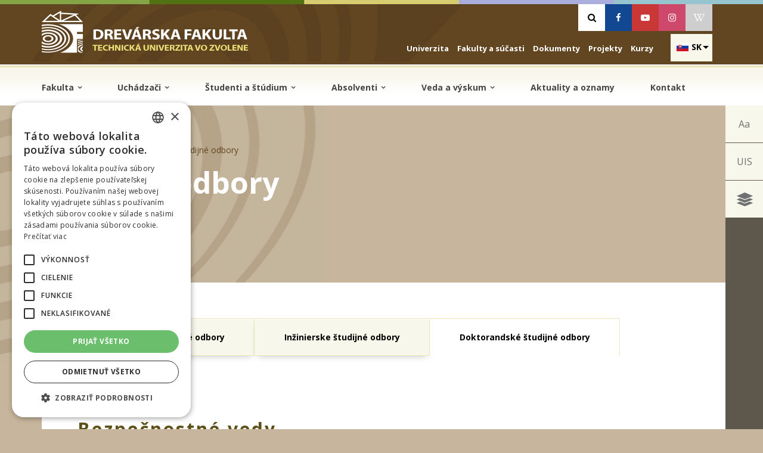

--- FILE ---
content_type: text/html; charset=utf-8
request_url: https://df.tuzvo.sk/sk/studijne-odbory?so=phd
body_size: 128035
content:
<!DOCTYPE html>
<html lang="sk" dir="ltr"
  xmlns:content="http://purl.org/rss/1.0/modules/content/"
  xmlns:dc="http://purl.org/dc/terms/"
  xmlns:foaf="http://xmlns.com/foaf/0.1/"
  xmlns:og="http://ogp.me/ns#"
  xmlns:rdfs="http://www.w3.org/2000/01/rdf-schema#"
  xmlns:sioc="http://rdfs.org/sioc/ns#"
  xmlns:sioct="http://rdfs.org/sioc/types#"
  xmlns:skos="http://www.w3.org/2004/02/skos/core#"
  xmlns:xsd="http://www.w3.org/2001/XMLSchema#">
<head profile="http://www.w3.org/1999/xhtml/vocab"><!-- Google Tag Manager -->
<script>(function(w,d,s,l,i){w[l]=w[l]||[];w[l].push({'gtm.start':new Date().getTime(),event:'gtm.js'});var f=d.getElementsByTagName(s)[0],j=d.createElement(s),dl=l!='dataLayer'?'&l='+l:'';j.async=true;j.src='https://www.googletagmanager.com/gtm.js?id='+i+dl;f.parentNode.insertBefore(j,f);})(window,document,'script','dataLayer','GTM-MQZM7ZR8');</script>
<!-- End Google Tag Manager -->
<meta http-equiv="Content-Type" content="text/html; charset=utf-8" />
<meta name="HandheldFriendly" content="true" />
<meta name="viewport" content="width=device-width, initial-scale=1" />
<meta name="MobileOptimized" content="width" />
<link rel="shortlink" href="/sk/node/76" />
<meta name="Generator" content="Drupal 7 (http://drupal.org)" />
<link rel="canonical" href="/sk/studijne-odbory" />

 <title>Študijné odbory | Drevárska fakulta</title>
  <style type="text/css" media="all">
@import url("https://df.tuzvo.sk/modules/system/system.base.css?t4ficu");
@import url("https://df.tuzvo.sk/modules/system/system.menus.css?t4ficu");
@import url("https://df.tuzvo.sk/modules/system/system.messages.css?t4ficu");
@import url("https://df.tuzvo.sk/modules/system/system.theme.css?t4ficu");
</style>
<style type="text/css" media="all">
@import url("https://df.tuzvo.sk/sites/all/modules/calendar/css/calendar_multiday.css?t4ficu");
@import url("https://df.tuzvo.sk/modules/comment/comment.css?t4ficu");
@import url("https://df.tuzvo.sk/sites/all/modules/date/date_api/date.css?t4ficu");
@import url("https://df.tuzvo.sk/sites/all/modules/fakulta/css/fakulta.css?t4ficu");
@import url("https://df.tuzvo.sk/modules/field/theme/field.css?t4ficu");
@import url("https://df.tuzvo.sk/modules/node/node.css?t4ficu");
@import url("https://df.tuzvo.sk/modules/search/search.css?t4ficu");
@import url("https://df.tuzvo.sk/sites/all/modules/tuzvo_common/css/tuzvo_common.css?t4ficu");
@import url("https://df.tuzvo.sk/modules/user/user.css?t4ficu");
@import url("https://df.tuzvo.sk/sites/all/modules/youtube/css/youtube.css?t4ficu");
@import url("https://df.tuzvo.sk/sites/all/modules/views/css/views.css?t4ficu");
@import url("https://df.tuzvo.sk/sites/all/modules/ckeditor/css/ckeditor.css?t4ficu");
</style>
<style type="text/css" media="all">
@import url("https://df.tuzvo.sk/sites/all/modules/builder/css/builder_modal.css?t4ficu");
@import url("https://df.tuzvo.sk/sites/all/modules/ctools/css/ctools.css?t4ficu");
@import url("https://df.tuzvo.sk/sites/all/modules/builder/lib/animation/animate.css?t4ficu");
@import url("https://df.tuzvo.sk/sites/all/modules/builder/lib/font_awesome/css/font_awesome.css?t4ficu");
@import url("https://df.tuzvo.sk/sites/all/modules/builder/css/builder_grid.css?t4ficu");
@import url("https://df.tuzvo.sk/sites/all/modules/builder/css/global.css?t4ficu");
@import url("https://df.tuzvo.sk/sites/all/modules/builder/css/builder.css?t4ficu");
@import url("https://df.tuzvo.sk/sites/all/modules/jcarousel/skins/default/jcarousel-default.css?t4ficu");
@import url("https://df.tuzvo.sk/sites/all/modules/simplified_social_share/css/os-share-widget-style.css?t4ficu");
@import url("https://df.tuzvo.sk/modules/locale/locale.css?t4ficu");
@import url("https://df.tuzvo.sk/sites/all/modules/lang_dropdown/ddslick/ddsDefault.css?t4ficu");
@import url("https://df.tuzvo.sk/sites/all/modules/tb_megamenu/css/bootstrap.css?t4ficu");
@import url("https://df.tuzvo.sk/sites/all/modules/tb_megamenu/css/base.css?t4ficu");
@import url("https://df.tuzvo.sk/sites/all/modules/tb_megamenu/css/default.css?t4ficu");
@import url("https://df.tuzvo.sk/sites/all/modules/tb_megamenu/css/compatibility.css?t4ficu");
@import url("https://df.tuzvo.sk/sites/all/libraries/ResponsiveMultiLevelMenu/css/component.css?t4ficu");
</style>
<style type="text/css" media="all">
<!--/*--><![CDATA[/*><!--*/
.background-image{background-image:url(https://df.tuzvo.sk/sites/default/files/styles/vodoznak_big/public/loga/df.gif?itok=nkq8-g_o);}

/*]]>*/-->
</style>
<style type="text/css" media="all">
@import url("https://df.tuzvo.sk/sites/all/libraries/fontawesome/css/font-awesome.css?t4ficu");
</style>
<link type="text/css" rel="stylesheet" href="//maxcdn.bootstrapcdn.com/bootstrap/3.2.0/css/bootstrap.min.css" media="all" />
<style type="text/css" media="all">
@import url("https://df.tuzvo.sk/sites/all/themes/bootstrap_business/css/style.css?t4ficu");
@import url("https://df.tuzvo.sk/sites/all/themes/bootstrap_business/css/fontello.css?t4ficu");
@import url("https://df.tuzvo.sk/sites/default/files/color/bootstrap_business-f2d5f2fe/colors.css?t4ficu");
@import url("https://df.tuzvo.sk/sites/all/themes/bootstrap_business/css/base.css?t4ficu");
@import url("https://df.tuzvo.sk/sites/all/themes/bootstrap_business/css/local.css?t4ficu");
@import url("https://df.tuzvo.sk/sites/all/themes/bootstrap_business/css/main.css?t4ficu");
@import url("https://df.tuzvo.sk/sites/all/themes/bootstrap_business/css/responsive.css?t4ficu");
</style>
<style type="text/css" media="print">
@import url("https://df.tuzvo.sk/sites/all/themes/bootstrap_business/css/print.css?t4ficu");
</style>

<!--[if (lt IE 9)]>
<link type="text/css" rel="stylesheet" href="https://df.tuzvo.sk/sites/all/themes/bootstrap_business/css/ie8.css?t4ficu" media="all" />
<![endif]-->
<link type="text/css" rel="stylesheet" href="https://df.tuzvo.sk/sites/all/themes/bootstrap_business/css/colors-df.css?t4ficu" media="all" />
 <link rel="apple-touch-icon" sizes="76x76" href="/apple-touch-icon.png">
<link rel="icon" type="image/png" sizes="32x32" href="/favicon-32x32.png">
<link rel="icon" type="image/png" sizes="16x16" href="/favicon-16x16.png">
<link rel="manifest" href="/manifest.json">
<link rel="mask-icon" href="/safari-pinned-tab.svg" color="#5bbad5">
<meta name="theme-color" content="#ffffff">
<meta name="robots" content="index" />
    <!-- Media Queries support for IE6-8 -->  
  <!--[if IE]>
	<link rel="stylesheet" type="text/css" href="https://df.tuzvo.sk/sites/all/themes/bootstrap_business/css/all-ie-only.css" />
<![endif]-->
  <!--[if lt IE 9]>
    <script src="https://df.tuzvo.sk/sites/all/themes/bootstrap_business/js/respond.min.js"></script>
  <![endif]-->

  
  <!-- HTML5 element support for IE6-8 -->
  <!--[if lt IE 9]>
    <script src="//html5shiv.googlecode.com/svn/trunk/html5.js"></script>
  <![endif]-->
  <script type="text/javascript" src="//code.jquery.com/jquery-1.7.2.min.js"></script>
<script type="text/javascript">
<!--//--><![CDATA[//><!--
window.jQuery || document.write("<script src='/sites/all/modules/jquery_update/replace/jquery/1.7/jquery.min.js'>\x3C/script>")
//--><!]]>
</script>
<script type="text/javascript" src="https://df.tuzvo.sk/misc/jquery-extend-3.4.0.js?v=1.7.2"></script>
<script type="text/javascript" src="https://df.tuzvo.sk/misc/jquery.once.js?v=1.2"></script>
<script type="text/javascript" src="https://df.tuzvo.sk/misc/drupal.js?t4ficu"></script>
<script type="text/javascript" src="https://df.tuzvo.sk/sites/all/modules/equalheights/jquery.equalheights.js?v=1.0"></script>
<script type="text/javascript" src="https://df.tuzvo.sk/sites/all/modules/equalheights/equalheights.js?t4ficu"></script>
<script type="text/javascript" src="https://df.tuzvo.sk/sites/all/modules/fakulta/js/script.js?t4ficu"></script>
<script type="text/javascript" src="https://df.tuzvo.sk/sites/all/modules/scroll_to_destination_anchors/scroll_to_destination_anchors.js?t4ficu"></script>
<script type="text/javascript" src="https://df.tuzvo.sk/sites/all/modules/tuzvo_common/js/script.js?t4ficu"></script>
<script type="text/javascript" src="https://df.tuzvo.sk/sites/default/files/languages/sk_Ei2nzK_SYd3MCs_S01yNVZ06849DfqB60W_PUov9F74.js?t4ficu"></script>
<script type="text/javascript" src="https://df.tuzvo.sk/sites/all/modules/builder/js/builder_modal.js?t4ficu"></script>
<script type="text/javascript" src="https://df.tuzvo.sk/sites/all/modules/builder/lib/animation/animation.js?t4ficu"></script>
<script type="text/javascript" src="https://df.tuzvo.sk/sites/all/modules/builder/js/builder.js?t4ficu"></script>
<script type="text/javascript" src="https://df.tuzvo.sk/sites/all/modules/jcarousel/js/jquery.jcarousel.min.js?t4ficu"></script>
<script type="text/javascript" src="https://df.tuzvo.sk/sites/all/modules/jcarousel/js/jcarousel.js?t4ficu"></script>
<script type="text/javascript" src="https://df.tuzvo.sk/sites/all/modules/jcarousel/js/jquery.touchwipe.min.js?t4ficu"></script>
<script type="text/javascript" src="https://df.tuzvo.sk/sites/all/libraries/ddslick/jquery.ddslick.min.js?v=2.0"></script>
<script type="text/javascript" src="https://df.tuzvo.sk/sites/all/modules/tb_megamenu/js/tb-megamenu-frontend.js?t4ficu"></script>
<script type="text/javascript" src="https://df.tuzvo.sk/sites/all/modules/tb_megamenu/js/tb-megamenu-touch.js?t4ficu"></script>
<script type="text/javascript" src="https://df.tuzvo.sk/sites/all/libraries/imagesloaded/jquery.imagesloaded.min.js?t4ficu"></script>
<script type="text/javascript" src="https://df.tuzvo.sk/sites/all/modules/responsive_menus/styles/ResponsiveMultiLevelMenu/js/responsive_menus_codrops_responsive_multi.js?t4ficu"></script>
<script type="text/javascript" src="https://df.tuzvo.sk/sites/all/libraries/ResponsiveMultiLevelMenu/js/modernizr.custom.js?t4ficu"></script>
<script type="text/javascript" src="https://df.tuzvo.sk/sites/all/libraries/ResponsiveMultiLevelMenu/js/jquery.dlmenu.js?t4ficu"></script>
<script type="text/javascript" src="https://df.tuzvo.sk/sites/all/modules/google_analytics/googleanalytics.js?t4ficu"></script>
<script type="text/javascript">
<!--//--><![CDATA[//><!--
(function(i,s,o,g,r,a,m){i["GoogleAnalyticsObject"]=r;i[r]=i[r]||function(){(i[r].q=i[r].q||[]).push(arguments)},i[r].l=1*new Date();a=s.createElement(o),m=s.getElementsByTagName(o)[0];a.async=1;a.src=g;m.parentNode.insertBefore(a,m)})(window,document,"script","//www.google-analytics.com/analytics.js","ga");ga("create", "UA-88832041-4", {"cookieDomain":"auto"});ga("set", "anonymizeIp", true);ga("send", "pageview");
//--><!]]>
</script>
<script type="text/javascript" src="https://df.tuzvo.sk/sites/all/modules/lang_dropdown/lang_dropdown.js?t4ficu"></script>
<script type="text/javascript" src="//maxcdn.bootstrapcdn.com/bootstrap/3.2.0/js/bootstrap.min.js"></script>
<script type="text/javascript">
<!--//--><![CDATA[//><!--
jQuery(document).ready(function($) { 
		$(window).scroll(function() {
			if($(this).scrollTop() != 0) {
				$("#toTop").fadeIn();	
			} else {
				$("#toTop").fadeOut();
			}
		});
		
		$("#toTop").click(function() {
			$("body,html").animate({scrollTop:0},800);
		});	
		
		});
//--><!]]>
</script>
<script type="text/javascript" src="https://sharecdn.social9.com/v2/js/opensocialshare.js?t4ficu"></script>
<script type="text/javascript" src="https://df.tuzvo.sk/sites/all/modules/simplified_social_share/js/opensocialsharedefaulttheme.js?t4ficu"></script>
<script type="text/javascript" src="https://df.tuzvo.sk/sites/all/themes/bootstrap_business/js/jqPhotoSwipe.min.js?t4ficu"></script>
<script type="text/javascript" src="https://df.tuzvo.sk/sites/all/themes/bootstrap_business/js/scripts.js?t4ficu"></script>
<script type="text/javascript">
<!--//--><![CDATA[//><!--
jQuery.extend(Drupal.settings, {"basePath":"\/","pathPrefix":"sk\/","ajaxPageState":{"theme":"bootstrap_business","theme_token":"V9MblR2xD5m1lB7nd-ZMi5f496q4yqrVy2GhjQtgEo8","js":{"sites\/all\/modules\/simplified_social_share\/js\/opensocialshare_widget.js":1,"\/\/code.jquery.com\/jquery-1.7.2.min.js":1,"0":1,"misc\/jquery-extend-3.4.0.js":1,"misc\/jquery.once.js":1,"misc\/drupal.js":1,"sites\/all\/modules\/equalheights\/jquery.equalheights.js":1,"sites\/all\/modules\/equalheights\/equalheights.js":1,"sites\/all\/modules\/fakulta\/js\/script.js":1,"sites\/all\/modules\/scroll_to_destination_anchors\/scroll_to_destination_anchors.js":1,"sites\/all\/modules\/tuzvo_common\/js\/script.js":1,"public:\/\/languages\/sk_Ei2nzK_SYd3MCs_S01yNVZ06849DfqB60W_PUov9F74.js":1,"sites\/all\/modules\/builder\/js\/builder_modal.js":1,"sites\/all\/modules\/builder\/lib\/animation\/animation.js":1,"sites\/all\/modules\/builder\/js\/builder.js":1,"sites\/all\/modules\/jcarousel\/js\/jquery.jcarousel.min.js":1,"sites\/all\/modules\/jcarousel\/js\/jcarousel.js":1,"sites\/all\/modules\/jcarousel\/js\/jquery.touchwipe.min.js":1,"sites\/all\/libraries\/ddslick\/jquery.ddslick.min.js":1,"sites\/all\/modules\/tb_megamenu\/js\/tb-megamenu-frontend.js":1,"sites\/all\/modules\/tb_megamenu\/js\/tb-megamenu-touch.js":1,"sites\/all\/libraries\/imagesloaded\/jquery.imagesloaded.min.js":1,"sites\/all\/modules\/responsive_menus\/styles\/ResponsiveMultiLevelMenu\/js\/responsive_menus_codrops_responsive_multi.js":1,"sites\/all\/libraries\/ResponsiveMultiLevelMenu\/js\/modernizr.custom.js":1,"sites\/all\/libraries\/ResponsiveMultiLevelMenu\/js\/jquery.dlmenu.js":1,"sites\/all\/modules\/google_analytics\/googleanalytics.js":1,"1":1,"sites\/all\/modules\/lang_dropdown\/lang_dropdown.js":1,"\/\/maxcdn.bootstrapcdn.com\/bootstrap\/3.2.0\/js\/bootstrap.min.js":1,"2":1,"https:\/\/sharecdn.social9.com\/v2\/js\/opensocialshare.js":1,"sites\/all\/modules\/simplified_social_share\/js\/opensocialsharedefaulttheme.js":1,"sites\/all\/themes\/bootstrap_business\/js\/jqPhotoSwipe.min.js":1,"sites\/all\/themes\/bootstrap_business\/js\/scripts.js":1},"css":{"modules\/system\/system.base.css":1,"modules\/system\/system.menus.css":1,"modules\/system\/system.messages.css":1,"modules\/system\/system.theme.css":1,"sites\/all\/modules\/calendar\/css\/calendar_multiday.css":1,"modules\/comment\/comment.css":1,"sites\/all\/modules\/date\/date_api\/date.css":1,"sites\/all\/modules\/fakulta\/css\/fakulta.css":1,"sites\/all\/modules\/fakulta\/colors.css":1,"modules\/field\/theme\/field.css":1,"modules\/node\/node.css":1,"modules\/search\/search.css":1,"sites\/all\/modules\/tuzvo_common\/css\/tuzvo_common.css":1,"sites\/all\/modules\/tuzvo_common\/colors.css":1,"modules\/user\/user.css":1,"sites\/all\/modules\/views_sexy_throbber\/css\/views_sexy_throbber.css":1,"sites\/all\/modules\/youtube\/css\/youtube.css":1,"sites\/all\/modules\/views\/css\/views.css":1,"sites\/all\/modules\/ckeditor\/css\/ckeditor.css":1,"sites\/all\/modules\/builder\/css\/builder_modal.css":1,"sites\/all\/modules\/ctools\/css\/ctools.css":1,"sites\/all\/modules\/builder\/lib\/animation\/animate.css":1,"sites\/all\/modules\/builder\/lib\/font_awesome\/css\/font_awesome.css":1,"sites\/all\/modules\/builder\/css\/builder_grid.css":1,"sites\/all\/modules\/builder\/css\/global.css":1,"sites\/all\/modules\/builder\/css\/builder.css":1,"sites\/all\/modules\/jcarousel\/skins\/default\/jcarousel-default.css":1,"sites\/all\/modules\/simplified_social_share\/css\/os-share-widget-style.css":1,"modules\/locale\/locale.css":1,"sites\/all\/modules\/lang_dropdown\/ddslick\/ddsDefault.css":1,"sites\/all\/modules\/tb_megamenu\/css\/bootstrap.css":1,"sites\/all\/modules\/tb_megamenu\/css\/base.css":1,"sites\/all\/modules\/tb_megamenu\/css\/default.css":1,"sites\/all\/modules\/tb_megamenu\/css\/compatibility.css":1,"sites\/all\/libraries\/ResponsiveMultiLevelMenu\/css\/component.css":1,"0":1,"sites\/all\/libraries\/fontawesome\/css\/font-awesome.css":1,"\/\/maxcdn.bootstrapcdn.com\/bootstrap\/3.2.0\/css\/bootstrap.min.css":1,"sites\/all\/themes\/bootstrap_business\/css\/style.css":1,"sites\/all\/themes\/bootstrap_business\/css\/fontello.css":1,"sites\/all\/themes\/bootstrap_business\/color\/colors.css":1,"sites\/all\/themes\/bootstrap_business\/css\/base.css":1,"sites\/all\/themes\/bootstrap_business\/css\/local.css":1,"sites\/all\/themes\/bootstrap_business\/css\/main.css":1,"sites\/all\/themes\/bootstrap_business\/css\/responsive.css":1,"sites\/all\/themes\/bootstrap_business\/css\/print.css":1,"sites\/all\/themes\/bootstrap_business\/css\/ie8.css":1,"sites\/all\/themes\/bootstrap_business\/css\/colors-df.css":1}},"builder":{"update_weight_url":"\/sk\/builder\/weight"},"builder-modal-style":{"modalOptions":{"opacity":0.6,"background-color":"#684C31"},"animation":"fadeIn","modalTheme":"builder_modal","throbber":"\u003Cimg typeof=\u0022foaf:Image\u0022 src=\u0022https:\/\/df.tuzvo.sk\/sites\/all\/modules\/builder\/images\/ajax-loader.gif\u0022 alt=\u0022Nahr\u00e1vam...\u0022 title=\u0022Nahr\u00e1va sa\u0022 \/\u003E","closeText":"Zatvori\u0165"},"jcarousel":{"ajaxPath":"\/sk\/jcarousel\/ajax\/views","carousels":{"jcarousel":{"horizontal":true,"skin":"default","selector":".jcarousel"}}},"better_exposed_filters":{"views":{"studijne_programy":{"displays":{"block":{"filters":[]}}},"aktualita_menu":{"displays":{"block":{"filters":[]}}},"fakulty_hover_blocks":{"displays":{"block":{"filters":[]}}},"organizacne_sucasti":{"displays":{"block_1":{"filters":[]},"block":{"filters":[]}}},"projekt":{"displays":{"block":{"filters":[]}}}}},"advanceopensocialshare":{"horizontal":true,"providers":"print,facebook,twitter,googleplus,pinterest","widgets":"Facebook Like,Google+ +1,Pinterest Pin it,LinkedIn Share","isHorizontalLayout":1,"emailMessage":"Na str\u00e1nke tuzvo.sk ma zaujalo:","emailSubject":"Zaujalo ma","isEmailContentReadOnly":"false","theme":"OpenSocialShareDefaultTheme","isShortenUrl":"true","facebookAppId":"","isTotalShare":"false","isOpenSingleWindow":"false","twittermention":"","twitterhashtags":"","popupWindowSize":"","isMobileFriendly":"false","totalShareContainer":"os-share-count","customOption":"","divwidget":"os-share-widget-interface","isCounterWidgetTheme":0,"isHorizontalCounter":0,"widgetIconSize":"32","widgetStyle":"square"},"lang_dropdown":{"language":{"jsWidget":{"languageicons":{"en":"https:\/\/df.tuzvo.sk\/sites\/all\/modules\/languageicons\/flags\/en.png","sk":"https:\/\/df.tuzvo.sk\/sites\/all\/modules\/languageicons\/flags\/sk.png"},"widget":"ddslick","width":"70","height":"0","showSelectedHTML":1,"imagePosition":"left"}}},"equalHeightsModule":{"classes":[{"selector":".builder-content-builder-pocitadlo .eqh, .builder-content-builder-quicklinks .col-lg-6","mediaquery":"","minheight":"","maxheight":"","overflow":"visible"},{"selector":"#block-views-aktuality-block-1 .views-field-nothing, #block-views-aktuality-block-3 .views-field-nothing, .jcarousel-view--aktuality--block-1 .col","mediaquery":"","minheight":"260","maxheight":"","overflow":"hidden"},{"selector":".builder-content-builder-banner .eqh","mediaquery":"","minheight":"","maxheight":"","overflow":"auto"},{"selector":".builder-column:not(.accordion) .builder-content-builder-presentation .eqh","mediaquery":"","minheight":"0","maxheight":"390","overflow":"hidden"},{"selector":".builder-content-builder-banner-files .eqh","mediaquery":"","minheight":"","maxheight":"","overflow":"auto"},{"selector":".infoblock .col-lg-4","mediaquery":"","minheight":"","maxheight":"","overflow":"auto"},{"selector":".equal-heights-row .builder-column","mediaquery":"","minheight":"156","maxheight":"","overflow":"visible"},{"selector":".builder_cache_36_0 .row_2 .equal_height .builder-column","mediaquery":"","minheight":"156","maxheight":"","overflow":"visible"},{"selector":".builder_cache_36_0 .row_0 .equal_height .builder-column","mediaquery":"","minheight":"156","maxheight":"","overflow":"visible"},{"selector":".builder_cache_190_0 .row_0 .equal_height .builder-column","mediaquery":"","minheight":"156","maxheight":"","overflow":"visible"},{"selector":".builder_cache_190_0 .row_4 .equal_height .builder-column","mediaquery":"","minheight":"156","maxheight":"","overflow":"visible"},{"selector":".builder_cache_190_0 .row_6 .equal_height .builder-column","mediaquery":"","minheight":"156","maxheight":"","overflow":"visible"},{"selector":".builder_cache_190_0 .row_0 .equal_height .builder-column","mediaquery":"","minheight":"156","maxheight":"","overflow":"visible"},{"selector":".builder_cache_57_0 .row_0 .equal_height .builder-column","mediaquery":"","minheight":"156","maxheight":"","overflow":"visible"},{"selector":".builder_cache_318_0 .row_0 .equal_height .builder-column","mediaquery":"","minheight":"156","maxheight":"","overflow":"visible"},{"selector":".builder_cache_228_0 .row_5 .equal_height .builder-column","mediaquery":"","minheight":"156","maxheight":"","overflow":"visible"},{"selector":".builder_cache_5_0 .row_2 .equal_height .builder-column","mediaquery":"","minheight":"156","maxheight":"","overflow":"visible"},{"selector":".builder-content-builder-quicklinks .col-lg-6","mediaquery":"","minheight":"","maxheight":"","overflow":"visible"},{"selector":".eqhsp","mediaquery":"","minheight":"","maxheight":"","overflow":"visible"}],"imagesloaded_ie8":1},"responsive_menus":[{"selectors":"#block-menu-menu-menu-fakulty .content","media_size":"979","animation_in":"dl-animate-in-4","animation_out":"dl-animate-out-1","responsive_menus_style":"codrops_responsive_multi"}],"googleanalytics":{"trackOutbound":1,"trackMailto":1,"trackDownload":1,"trackDownloadExtensions":"7z|aac|arc|arj|asf|asx|avi|bin|csv|doc(x|m)?|dot(x|m)?|exe|flv|gif|gz|gzip|hqx|jar|jpe?g|js|mp(2|3|4|e?g)|mov(ie)?|msi|msp|pdf|phps|png|ppt(x|m)?|pot(x|m)?|pps(x|m)?|ppam|sld(x|m)?|thmx|qtm?|ra(m|r)?|sea|sit|tar|tgz|torrent|txt|wav|wma|wmv|wpd|xls(x|m|b)?|xlt(x|m)|xlam|xml|z|zip"},"urlIsAjaxTrusted":{"\/sk\/studijne-odbory?so=phd":true}});
//--><!]]>
</script>
<script type="text/javascript" charset="UTF-8" src="//cdn.cookie-script.com/s/f505baf08c051c0cc480571a27f0bc38.js"></script>
   <!-- Facebook Pixel Code -->
<script>
!function(f,b,e,v,n,t,s)
{if(f.fbq)return;n=f.fbq=function(){n.callMethod?
n.callMethod.apply(n,arguments):n.queue.push(arguments)};
if(!f._fbq)f._fbq=n;n.push=n;n.loaded=!0;n.version='2.0';
n.queue=[];t=b.createElement(e);t.async=!0;
t.src=v;s=b.getElementsByTagName(e)[0];
s.parentNode.insertBefore(t,s)}(window, document,'script',
'https://connect.facebook.net/en_US/fbevents.js');
fbq('init', '331323537561149');
fbq('track', 'PageView');
</script>
<noscript><img height="1" width="1" style="display:none"
src="https://www.facebook.com/tr?id=331323537561149&ev=PageView&noscript=1"
/></noscript>
<!-- End Facebook Pixel Code -->
</head>
<body class="html not-front not-logged-in one-sidebar sidebar-first page-node page-node- page-node-76 node-type-page i18n-sk fakulta watermark" ><!-- Google Tag Manager (noscript) -->
<noscript><iframe src="https://www.googletagmanager.com/ns.html?id=GTM-MQZM7ZR8" height="0" width="0" style="display:none;visibility:hidden"></iframe></noscript>
<!-- End Google Tag Manager (noscript) -->
  <div id="skip-link">
  	
    <a href="#sliding-popup" class="element-invisible element-focusable">Skip to cookies</a>
    <a href="#main-navigation-inside" class="element-invisible element-focusable">Skip to navigation</a>
    <a href="#main-content" class="element-invisible element-focusable">Skočiť na hlavný obsah</a>
  </div>
    <div id="toTop"><span class="glyphicon glyphicon-chevron-up"></span></div>

 <div class="background-image-wrapper">
 <div class="background-image"></div>
 </div>



<!-- #header-top -->
<div id="header-top" class="clearfix">
    <div class="container">

        <!-- #header-top-inside -->
        <div id="header-top-inside" class="clearfix">
            <div class="">
                
            <div class="col-md-7">
               <!-- #header-top-left -->
                                  <div id="logo">
                <a href="/sk"> <img src="https://df.tuzvo.sk/sites/default/files/drevarska_tuzvo_logo.png" alt="Domov" /> </a>
                </div>
                    
               </div>
            <div class="col-md-5  ">  
                          <!-- #header-top-right -->
                <div id="header-top-right" class="clearfix">
                      <div class="region region-header-top-right">
    <div id="block-fakulta-socials" class="block block-fakulta clearfix">

    
  <div class="content">
    <ul class="socials"><li><a href="vyhladavanie" class="search"><i class="fa fa-search" ></i>
            <span class="sr-only">Vyhľadávanie</span></a></li><li><a href="https://www.facebook.com/DF.TUZVO/" aria-label="Facebook" class="facebook"><i class="icon-facebook" ></i>
          <span style="position:absolute;width:1px;height:1px;padding:0;margin:-1px;overflow:hidden;clip:rect(0,0,0,0);white-space:nowrap;border:0;">Facebook</span>
            </a></li><li><a href="https://www.youtube.com/channel/UC3F__5AxtYpYxDdPMAvSuJg" aria-label="Youtube" class="youtube"><i class="icon-youtube-play" ></i>
            <span class="sr-only">Youtube</span></a></li><li><a href="https://www.instagram.com/drevarska_fakulta_tuzvo/?hl=en" aria-label="Instagram" class="instagram"><i class="fa fa-instagram" ></i>
            <span class="sr-only">Instagram</span></a></li><li><a href="https://sk.wikipedia.org/wiki/Drev%C3%A1rska_fakulta_Technickej_univerzity_vo_Zvolene" aria-label="Wikipedia" class="wikipedia"><i class="fa fa-wikipedia-w" ></i>
            <span class="sr-only">Wikipedia</span></a></li></ul>  </div>
</div>
  </div>
                </div>
                <!-- EOF:#header-top-right -->
                           
               </div>
            </div>
    
    <div class="col-md-12">
              <div id="quick-menu" class="clearfix">
                      <div class="region region-header-top-left">
    <div id="block-lang-dropdown-language" class="block block-lang-dropdown clearfix">

    
  <div class="content">
    <form class="lang_dropdown_form language ddsDefault" id="lang_dropdown_form_language" action="/sk/studijne-odbory?so=phd" method="post" accept-charset="UTF-8"><div><div class="form-item form-type-select form-item-lang-dropdown-select">
 <select style="width:70px" class="lang-dropdown-select-element form-select" id="lang-dropdown-select-language" name="lang_dropdown_select"><option value="en">en</option><option value="sk" selected="selected">sk</option></select>
</div>
<input type="hidden" name="en" value="/en/study-programmes?so=phd" />
<input type="hidden" name="sk" value="/sk/studijne-odbory?so=phd" />
<noscript><div>
<input type="submit" id="edit-submit" name="op" value="Go" class="form-submit" />
</div></noscript><input type="hidden" name="form_build_id" value="form-1fQZMwVV0qq1LF0MD-xDGL6u3-rwW4KmduPfP87HK7A" />
<input type="hidden" name="form_id" value="lang_dropdown_form" />
</div></form>  </div>
</div>
<div id="block-menu-menu-quick-menu" class="block block-menu clearfix">

    
  <div class="content">
    <ul class="menu"><li class="first leaf"><a href="http://tuzvo.sk">Univerzita</a></li>
<li class="leaf"><a href="https://tuzvo.sk/sk/fakulty-sucasti">Fakulty a súčasti</a></li>
<li class="leaf"><a href="http://dokumenty.tuzvo.sk">Dokumenty</a></li>
<li class="leaf"><a href="http://tuzvo.sk/projekty">Projekty</a></li>
<li class="last leaf"><a href="https://tuzvo.sk/sk/kurzy">Kurzy</a></li>
</ul>  </div>
</div>
  </div>
                </div>
                <!-- EOF:#header-top-left -->
         
                </div>
        </div>
        <!-- EOF: #header-top-inside -->

    </div>
</div>
<!-- EOF: #header-top -->    


<!-- #main-navigation --> 
<div id="main-navigation" class="clearfix">
    <div class="container">

        <!-- #main-navigation-inside -->
        <div id="main-navigation-inside" class="clearfix">
            <div class="">
                <div class="col-md-12 nopadding">
                    <div role="navigation">
                                                  <div class="region region-navigation">
    <div id="block-tb-megamenu-menu-menu-fakulty" class="block block-tb-megamenu clearfix">

    
  <div class="content">
    <div  class="tb-megamenu tb-megamenu-menu-menu-fakulty" role="navigation" aria-label="Main navigation">
      <button data-target=".nav-collapse" data-toggle="collapse" class="btn btn-navbar tb-megamenu-button" type="button">
      <i class="fa fa-reorder"></i>
    </button>
    <div class="nav-collapse  always-show">
    <ul  class="tb-megamenu-nav nav level-0 items-15">
    <li  data-id="6737" data-level="1" data-type="menu_item" data-class="" data-xicon="" data-caption="" data-alignsub="" data-group="0" data-hidewcol="0" data-hidesub="0" id="" style="" class="tb-megamenu-item level-1 mega dropdown">
          <a href="/sk/fakulta"  class="dropdown-toggle">
                Fakulta                  <span class="caret"></span>
                      </a>
        <div  data-class="" data-width="" class="tb-megamenu-submenu dropdown-menu mega-dropdown-menu nav-child">
  <div class="mega-dropdown-inner">
    <div  class="tb-megamenu-row row-fluid">
  <div  data-class="" data-width="4" data-hidewcol="0" id="tb-megamenu-column-1" class="tb-megamenu-column span4  mega-col-nav">
  <div class="tb-megamenu-column-inner mega-inner clearfix">
        <ul  class="tb-megamenu-subnav mega-nav level-1 items-3">
    <li  data-id="6738" data-level="2" data-type="menu_item" data-class="" data-xicon="" data-caption="" data-alignsub="" data-group="0" data-hidewcol="0" data-hidesub="0" id="" style="" class="tb-megamenu-item level-2 mega">
          <a href="/sk/profil-historia" >
                Profil a história                      </a>
          </li>

  <li  data-id="6740" data-level="2" data-type="menu_item" data-class="" data-xicon="" data-caption="" data-alignsub="" data-group="0" data-hidewcol="0" data-hidesub="0" id="" style="" class="tb-megamenu-item level-2 mega">
          <a href="/sk/vedenie-fakulty" >
                Vedenie fakulty                      </a>
          </li>

  <li  data-id="6742" data-level="2" data-type="menu_item" data-class="" data-xicon="" data-caption="" data-alignsub="" data-group="0" data-hidewcol="0" data-hidesub="1" id="" style="" class="tb-megamenu-item level-2 mega">
          <a href="/sk/akademicky-senat" >
                Orgány akademickej samosprávy                      </a>
          </li>
</ul>
  </div>
</div>

<div  data-class="" data-width="3" data-hidewcol="" id="tb-megamenu-column-2" class="tb-megamenu-column span3  mega-col-nav">
  <div class="tb-megamenu-column-inner mega-inner clearfix">
        <ul  class="tb-megamenu-subnav mega-nav level-1 items-3">
    <li  data-id="6749" data-level="2" data-type="menu_item" data-class="" data-xicon="" data-caption="" data-alignsub="" data-group="0" data-hidewcol="0" data-hidesub="1" id="" style="" class="tb-megamenu-item level-2 mega">
          <a href="/sk/organizacna-struktura" >
                Organizačná štruktúra                      </a>
          </li>

  <li  data-id="6746" data-level="2" data-type="menu_item" data-class="" data-xicon="" data-caption="" data-alignsub="" data-group="0" data-hidewcol="0" data-hidesub="1" id="" style="" class="tb-megamenu-item level-2 mega">
          <a href="/sk/kolegium-dekanky" >
                Poradné orgány dekanky                      </a>
          </li>

  <li  data-id="6752" data-level="2" data-type="menu_item" data-class="" data-xicon="" data-caption="" data-alignsub="" data-group="0" data-hidewcol="0" data-hidesub="0" id="" style="" class="tb-megamenu-item level-2 mega">
          <a href="/sk/vnutorne-predpisy-dokumenty-fakulty" >
                Vnútorné predpisy a dokumenty                      </a>
          </li>
</ul>
  </div>
</div>

<div  data-class="" data-width="3" data-hidewcol="" id="tb-megamenu-column-3" class="tb-megamenu-column span3  mega-col-nav">
  <div class="tb-megamenu-column-inner mega-inner clearfix">
        <ul  class="tb-megamenu-subnav mega-nav level-1 items-2">
    <li  data-id="8409" data-level="2" data-type="menu_item" data-class="" data-xicon="" data-caption="" data-alignsub="" data-group="0" data-hidewcol="0" data-hidesub="1" id="" style="" class="tb-megamenu-item level-2 mega">
          <a href="/sk/medzinarodne-vztahy" >
                Medzinárodné vzťahy                      </a>
          </li>

  <li  data-id="6757" data-level="2" data-type="menu_item" data-class="" data-xicon="" data-caption="" data-alignsub="" data-group="0" data-hidewcol="0" data-hidesub="0" id="" style="" class="tb-megamenu-item level-2 mega">
          <a href="http://df.tuzvo.sk/sk/node/131" >
                Partneri a sponzori                      </a>
          </li>
</ul>
  </div>
</div>

<div  data-showblocktitle="1" data-class="" data-width="3" data-hidewcol="" id="tb-megamenu-column-4" class="tb-megamenu-column span3  mega-col-nav">
  <div class="tb-megamenu-column-inner mega-inner clearfix">
        <div  data-type="block" data-block="views--aktualita_menu-block" class="tb-megamenu-block tb-block tb-megamenu-block">
  <div class="block-inner">
    <div id="block-views-aktualita-menu-block" class="block block-views clearfix">

    
  <div class="content">
    <div class="view view-aktualita-menu view-id-aktualita_menu view-display-id-block view-dom-id-6563b1a40f4344b85f3246431fb0b32d">
        
  
  
      <div class="view-content">
        <div class="views-row views-row-1 views-row-odd views-row-first">
      
  <div class="views-field views-field-field-obrazok">        <div class="field-content"><a href="/sk/den-otvorenych-dveri-tuzvo-20-januar-2026"><img typeof="foaf:Image" src="https://df.tuzvo.sk/sites/default/files/styles/menu_image/public/plagat_1_11.png?itok=Y6uZMSj7" width="245" height="160" alt="" /></a></div>  </div>  
  <div class="views-field views-field-title">        <span class="field-content"><a href="/sk/den-otvorenych-dveri-tuzvo-20-januar-2026">Deň otvorených dverí TUZVO – 20. január 2026</a></span>  </div>  </div>
  <div class="views-row views-row-2 views-row-even views-row-last">
      
  <div class="views-field views-field-field-obrazok">        <div class="field-content"><a href="/sk/pour-feliciter-2026"><img typeof="foaf:Image" src="https://df.tuzvo.sk/sites/default/files/styles/menu_image/public/vianocny-pozdrav-2025.png?itok=XTEUAsmH" width="245" height="160" alt="PF 2026" /></a></div>  </div>  
  <div class="views-field views-field-title">        <span class="field-content"><a href="/sk/pour-feliciter-2026">Pour féliciter 2026</a></span>  </div>  </div>
    </div>
  
  
  
  
  
  
</div>  </div>
</div>
  </div>
</div>
  </div>
</div>
</div>
  </div>
</div>
  </li>

  <li  data-id="6758" data-level="1" data-type="menu_item" data-class="" data-xicon="" data-caption="" data-alignsub="" data-group="0" data-hidewcol="0" data-hidesub="0" id="" style="" class="tb-megamenu-item level-1 mega dropdown">
          <a href="/sk/uchadzaci"  class="dropdown-toggle">
                Uchádzači                  <span class="caret"></span>
                      </a>
        <div  data-class="" data-width="" class="tb-megamenu-submenu dropdown-menu mega-dropdown-menu nav-child">
  <div class="mega-dropdown-inner">
    <div  class="tb-megamenu-row row-fluid">
  <div  data-class="" data-width="3" data-hidewcol="0" id="tb-megamenu-column-5" class="tb-megamenu-column span3  mega-col-nav">
  <div class="tb-megamenu-column-inner mega-inner clearfix">
        <ul  class="tb-megamenu-subnav mega-nav level-1 items-3">
    <li  data-id="7564" data-level="2" data-type="menu_item" data-class="" data-xicon="" data-caption="" data-alignsub="" data-group="0" data-hidewcol="0" data-hidesub="0" class="tb-megamenu-item level-2 mega">
          <a href="/sk/uchadzaci" >
                Všetko pre uchádzačov o štúdium                      </a>
          </li>

  <li  data-id="7565" data-level="2" data-type="menu_item" data-class="" data-xicon="" data-caption="" data-alignsub="" data-group="0" data-hidewcol="0" data-hidesub="0" class="tb-megamenu-item level-2 mega">
          <a href="/sk/preco-studovat-na-drevarskej-fakulte" >
                Prečo študovať na DF                      </a>
          </li>

  <li  data-id="6759" data-level="2" data-type="menu_item" data-class="" data-xicon="" data-caption="" data-alignsub="" data-group="0" data-hidewcol="0" data-hidesub="0" id="" style="" class="tb-megamenu-item level-2 mega">
          <a href="/sk/akreditovane-studijne-programy" >
                Akreditované študijné programy                      </a>
          </li>
</ul>
  </div>
</div>

<div  data-class="" data-width="3" data-hidewcol="" id="tb-megamenu-column-6" class="tb-megamenu-column span3  mega-col-nav">
  <div class="tb-megamenu-column-inner mega-inner clearfix">
        <ul  class="tb-megamenu-subnav mega-nav level-1 items-3">
    <li  data-id="7566" data-level="2" data-type="menu_item" data-class="" data-xicon="" data-caption="" data-alignsub="" data-group="0" data-hidewcol="0" data-hidesub="0" id="" style="" class="tb-megamenu-item level-2 mega">
          <a href="/sk/prijimacie-konanie" >
                Všetko o prijímacom konaní                      </a>
          </li>

  <li  data-id="8478" data-level="2" data-type="menu_item" data-class="" data-xicon="" data-caption="" data-alignsub="" data-group="0" data-hidewcol="0" data-hidesub="0" id="" style="" class="tb-megamenu-item level-2 mega">
          <a href="/sk/prijimacie-konanie-na-doktorandske-studium" >
                Prijímacie konanie na doktorandské štúdium                      </a>
          </li>

  <li  data-id="8407" data-level="2" data-type="menu_item" data-class="" data-xicon="" data-caption="" data-alignsub="" data-group="0" data-hidewcol="0" data-hidesub="0" id="" style="" class="tb-megamenu-item level-2 mega">
          <a href="/sk/vysledky-prijimacieho-konania" >
                Výsledky prijímacieho konania                      </a>
          </li>
</ul>
  </div>
</div>

<div  data-class="" data-width="3" data-hidewcol="" id="tb-megamenu-column-7" class="tb-megamenu-column span3  mega-col-nav">
  <div class="tb-megamenu-column-inner mega-inner clearfix">
        <ul  class="tb-megamenu-subnav mega-nav level-1 items-3">
    <li  data-id="7569" data-level="2" data-type="menu_item" data-class="" data-xicon="" data-caption="" data-alignsub="" data-group="0" data-hidewcol="0" data-hidesub="0" id="" style="" class="tb-megamenu-item level-2 mega">
          <a href="/sk/po-prijati" >
                Čo robiť po prijatí na DF                      </a>
          </li>

  <li  data-id="6763" data-level="2" data-type="menu_item" data-class="" data-xicon="" data-caption="" data-alignsub="" data-group="0" data-hidewcol="0" data-hidesub="0" class="tb-megamenu-item level-2 mega">
          <a href="http://tuzvo.sk/sk/stipendia" >
                Štipendiá                       </a>
          </li>

  <li  data-id="6762" data-level="2" data-type="menu_item" data-class="" data-xicon="" data-caption="" data-alignsub="" data-group="0" data-hidewcol="0" data-hidesub="0" class="tb-megamenu-item level-2 mega">
          <a href="http://sdj.tuzvo.sk/" >
                Ubytovanie a stravovanie                      </a>
          </li>
</ul>
  </div>
</div>

<div  data-class="" data-width="3" data-hidewcol="" id="tb-megamenu-column-8" class="tb-megamenu-column span3  mega-col-nav">
  <div class="tb-megamenu-column-inner mega-inner clearfix">
        <ul  class="tb-megamenu-subnav mega-nav level-1 items-2">
    <li  data-id="6765" data-level="2" data-type="menu_item" data-class="" data-xicon="" data-caption="" data-alignsub="" data-group="0" data-hidewcol="0" data-hidesub="0" class="tb-megamenu-item level-2 mega">
          <a href="http://tuzvo.sk/sk/uchadzaci-so-specifickymi-potrebami" >
                Uchádzači so špecifickými potrebami                      </a>
          </li>

  <li  data-id="8656" data-level="2" data-type="menu_item" data-class="" data-xicon="" data-caption="" data-alignsub="" data-group="0" data-hidewcol="0" data-hidesub="0" id="" style="" class="tb-megamenu-item level-2 mega">
          <a href="/sk/studijne-referentky-pre-prijimacie-konanie" >
                Kontakt pre uchádzačov                      </a>
          </li>
</ul>
  </div>
</div>
</div>
  </div>
</div>
  </li>

  <li  data-id="7568" data-level="1" data-type="menu_item" data-class="" data-xicon="" data-caption="" data-alignsub="" data-group="0" data-hidewcol="0" data-hidesub="0" id="" style="" class="tb-megamenu-item level-1 mega dropdown">
          <a href="/sk/studenti-studium"  class="dropdown-toggle">
                Študenti a štúdium                  <span class="caret"></span>
                      </a>
        <div  data-class="" data-width="" class="tb-megamenu-submenu dropdown-menu mega-dropdown-menu nav-child">
  <div class="mega-dropdown-inner">
    <div  class="tb-megamenu-row row-fluid">
  <div  data-class="" data-width="3" data-hidewcol="0" id="tb-megamenu-column-9" class="tb-megamenu-column span3  mega-col-nav">
  <div class="tb-megamenu-column-inner mega-inner clearfix">
        <ul  class="tb-megamenu-subnav mega-nav level-1 items-4">
    <li  data-id="6768" data-level="2" data-type="menu_item" data-class="" data-xicon="" data-caption="" data-alignsub="" data-group="0" data-hidewcol="0" data-hidesub="0" id="" style="" class="tb-megamenu-item level-2 mega">
          <a href="/sk/organizacia-studia" >
                Organizácia štúdia                      </a>
          </li>

  <li  data-id="9894" data-level="2" data-type="menu_item" data-class="" data-xicon="" data-caption="" data-alignsub="" data-group="0" data-hidewcol="0" data-hidesub="0" id="" style="" class="tb-megamenu-item level-2 mega">
          <a href="/sk/zapis" >
                Zápis                      </a>
          </li>

  <li  data-id="8658" data-level="2" data-type="menu_item" data-class="" data-xicon="" data-caption="" data-alignsub="" data-group="0" data-hidewcol="0" data-hidesub="0" id="" style="" class="tb-megamenu-item level-2 mega">
          <a href="/sk/skolne-poplatky-spojene-so-studiom" >
                Školné a poplatky spojené so štúdiom                      </a>
          </li>

  <li  data-id="6770" data-level="2" data-type="menu_item" data-class="" data-xicon="" data-caption="" data-alignsub="" data-group="0" data-hidewcol="0" data-hidesub="0" id="" style="" class="tb-megamenu-item level-2 mega">
          <a href="/sk/casovy-harmonogram-akademickeho-roka-20252026" >
                Harmonogram akad. roka                      </a>
          </li>
</ul>
  </div>
</div>

<div  data-class="" data-width="3" data-hidewcol="" id="tb-megamenu-column-10" class="tb-megamenu-column span3  mega-col-nav">
  <div class="tb-megamenu-column-inner mega-inner clearfix">
        <ul  class="tb-megamenu-subnav mega-nav level-1 items-4">
    <li  data-id="8477" data-level="2" data-type="menu_item" data-class="" data-xicon="" data-caption="" data-alignsub="" data-group="0" data-hidewcol="0" data-hidesub="0" id="" style="" class="tb-megamenu-item level-2 mega">
          <a href="/sk/vnutorne-predpisy-dokumenty-0" >
                Vnútorné predpisy a dokumenty                      </a>
          </li>

  <li  data-id="8619" data-level="2" data-type="menu_item" data-class="" data-xicon="" data-caption="" data-alignsub="" data-group="0" data-hidewcol="0" data-hidesub="0" id="" style="" class="tb-megamenu-item level-2 mega">
          <a href="/sk/doktorandske-studium-0" >
                Doktorandské štúdium                      </a>
          </li>

  <li  data-id="8479" data-level="2" data-type="menu_item" data-class="" data-xicon="" data-caption="" data-alignsub="" data-group="0" data-hidewcol="0" data-hidesub="0" id="" style="" class="tb-megamenu-item level-2 mega">
          <a href="/sk/kontakty-na-studijne-oddelenie" >
                Kontakty na študijné oddelenie                      </a>
          </li>

  <li  data-id="6771" data-level="2" data-type="menu_item" data-class="" data-xicon="" data-caption="" data-alignsub="" data-group="0" data-hidewcol="0" data-hidesub="0" class="tb-megamenu-item level-2 mega">
          <a href="http://is.tuzvo.sk/katalog/rozvrhy_view.pl" >
                Rozvrhy                      </a>
          </li>
</ul>
  </div>
</div>

<div  data-class="" data-width="3" data-hidewcol="" id="tb-megamenu-column-11" class="tb-megamenu-column span3  mega-col-nav">
  <div class="tb-megamenu-column-inner mega-inner clearfix">
        <ul  class="tb-megamenu-subnav mega-nav level-1 items-4">
    <li  data-id="6772" data-level="2" data-type="menu_item" data-class="" data-xicon="" data-caption="" data-alignsub="" data-group="0" data-hidewcol="0" data-hidesub="0" class="tb-megamenu-item level-2 mega">
          <a href="http://tuzvo.sk/sk/stipendia" >
                Štipendiá                       </a>
          </li>

  <li  data-id="6778" data-level="2" data-type="menu_item" data-class="" data-xicon="" data-caption="" data-alignsub="" data-group="0" data-hidewcol="0" data-hidesub="0" id="" style="" class="tb-megamenu-item level-2 mega">
          <a href="http://tuzvo.sk/sk/uchadzaci-so-specifickymi-potrebami" >
                Študenti so špecifickými potrebami                      </a>
          </li>

  <li  data-id="6777" data-level="2" data-type="menu_item" data-class="" data-xicon="" data-caption="" data-alignsub="" data-group="0" data-hidewcol="0" data-hidesub="0" class="tb-megamenu-item level-2 mega">
          <a href="http://sdj.tuzvo.sk" >
                Ubytovanie a stravovanie                      </a>
          </li>

  <li  data-id="6775" data-level="2" data-type="menu_item" data-class="" data-xicon="" data-caption="" data-alignsub="" data-group="0" data-hidewcol="0" data-hidesub="0" id="" style="" class="tb-megamenu-item level-2 mega">
          <a href="/sk/oznamy-aktuality" >
                Oznamy a aktuality                      </a>
          </li>
</ul>
  </div>
</div>

<div  data-class="" data-width="3" data-hidewcol="" id="tb-megamenu-column-12" class="tb-megamenu-column span3  mega-col-nav">
  <div class="tb-megamenu-column-inner mega-inner clearfix">
        <ul  class="tb-megamenu-subnav mega-nav level-1 items-4">
    <li  data-id="6776" data-level="2" data-type="menu_item" data-class="" data-xicon="" data-caption="" data-alignsub="" data-group="0" data-hidewcol="0" data-hidesub="0" class="tb-megamenu-item level-2 mega">
          <a href="http://cit.tuzvo.sk/" >
                Služby pre študentov                      </a>
          </li>

  <li  data-id="6779" data-level="2" data-type="menu_item" data-class="" data-xicon="" data-caption="" data-alignsub="" data-group="0" data-hidewcol="0" data-hidesub="0" id="" style="" class="tb-megamenu-item level-2 mega">
          <a href="/sk/svoc" >
                ŠVOČ                      </a>
          </li>

  <li  data-id="6780" data-level="2" data-type="menu_item" data-class="" data-xicon="" data-caption="" data-alignsub="" data-group="0" data-hidewcol="0" data-hidesub="0" id="" style="" class="tb-megamenu-item level-2 mega">
          <a href="/sk/preco-studovat-na-drevarskej-fakulte" >
                Študentský život                      </a>
          </li>

  <li  data-id="6781" data-level="2" data-type="menu_item" data-class="" data-xicon="" data-caption="" data-alignsub="" data-group="0" data-hidewcol="0" data-hidesub="0" class="tb-megamenu-item level-2 mega">
          <a href="http://tuzvo.sk/sk/medzinarodne-vztahy-0" >
                Štúdium v zahraničí                      </a>
          </li>
</ul>
  </div>
</div>
</div>
  </div>
</div>
  </li>

  <li  data-id="6782" data-level="1" data-type="menu_item" data-class="" data-xicon="" data-caption="" data-alignsub="" data-group="0" data-hidewcol="0" data-hidesub="0" id="" style="" class="tb-megamenu-item level-1 mega dropdown">
          <a href="/sk/absolventi-0"  class="dropdown-toggle">
                Absolventi                  <span class="caret"></span>
                      </a>
        <div  data-class="" data-width="" class="tb-megamenu-submenu dropdown-menu mega-dropdown-menu nav-child">
  <div class="mega-dropdown-inner">
    <div  class="tb-megamenu-row row-fluid">
  <div  data-class="" data-width="" data-hidewcol="0" id="tb-megamenu-column-13" class="tb-megamenu-column span  mega-col-nav">
  <div class="tb-megamenu-column-inner mega-inner clearfix">
        <ul  class="tb-megamenu-subnav mega-nav level-1 items-4">
    <li  data-id="6784" data-level="2" data-type="menu_item" data-class="" data-xicon="" data-caption="" data-alignsub="" data-group="0" data-hidewcol="0" data-hidesub="0" id="" style="" class="tb-megamenu-item level-2 mega">
          <a href="/sk/nasi-absolventi" >
                Naši absolventi                      </a>
          </li>

  <li  data-id="6785" data-level="2" data-type="menu_item" data-class="" data-xicon="" data-caption="" data-alignsub="" data-group="0" data-hidewcol="0" data-hidesub="0" id="" style="" class="tb-megamenu-item level-2 mega">
          <a href="/sk/prieskum-uplatnenia-absolventov-df" >
                Prieskum uplatnenia absolventov                      </a>
          </li>

  <li  data-id="9898" data-level="2" data-type="menu_item" data-class="" data-xicon="" data-caption="" data-alignsub="" data-group="0" data-hidewcol="0" data-hidesub="0" id="" style="" class="tb-megamenu-item level-2 mega">
          <a href="/sk/klub-absolventov-drevarskej-fakulty" >
                Klub absolventov Drevárskej fakulty                      </a>
          </li>

  <li  data-id="6786" data-level="2" data-type="menu_item" data-class="" data-xicon="" data-caption="" data-alignsub="" data-group="0" data-hidewcol="0" data-hidesub="0" id="" style="" class="tb-megamenu-item level-2 mega">
          <a href="/sk/kontakt-uradne-hodiny-0" >
                Kontakt a úradné hodiny                      </a>
          </li>
</ul>
  </div>
</div>

<div  data-showblocktitle="1" data-class="" data-width="6" data-hidewcol="" id="tb-megamenu-column-14" class="tb-megamenu-column span6  mega-col-nav">
  <div class="tb-megamenu-column-inner mega-inner clearfix">
        <div  data-type="block" data-block="views--aktualita_menu-block" class="tb-megamenu-block tb-block tb-megamenu-block">
  <div class="block-inner">
    <div id="block-views-aktualita-menu-block--2" class="block block-views clearfix">

    
  <div class="content">
    <div class="view view-aktualita-menu view-id-aktualita_menu view-display-id-block view-dom-id-e7b347e2d8b141ddac8160533506fc23">
        
  
  
      <div class="view-content">
        <div class="views-row views-row-1 views-row-odd views-row-first">
      
  <div class="views-field views-field-field-obrazok">        <div class="field-content"><a href="/sk/den-otvorenych-dveri-tuzvo-20-januar-2026"><img typeof="foaf:Image" src="https://df.tuzvo.sk/sites/default/files/styles/menu_image/public/plagat_1_11.png?itok=Y6uZMSj7" width="245" height="160" alt="" /></a></div>  </div>  
  <div class="views-field views-field-title">        <span class="field-content"><a href="/sk/den-otvorenych-dveri-tuzvo-20-januar-2026">Deň otvorených dverí TUZVO – 20. január 2026</a></span>  </div>  </div>
  <div class="views-row views-row-2 views-row-even views-row-last">
      
  <div class="views-field views-field-field-obrazok">        <div class="field-content"><a href="/sk/pour-feliciter-2026"><img typeof="foaf:Image" src="https://df.tuzvo.sk/sites/default/files/styles/menu_image/public/vianocny-pozdrav-2025.png?itok=XTEUAsmH" width="245" height="160" alt="PF 2026" /></a></div>  </div>  
  <div class="views-field views-field-title">        <span class="field-content"><a href="/sk/pour-feliciter-2026">Pour féliciter 2026</a></span>  </div>  </div>
    </div>
  
  
  
  
  
  
</div>  </div>
</div>
  </div>
</div>
  </div>
</div>
</div>
  </div>
</div>
  </li>

  <li  data-id="6787" data-level="1" data-type="menu_item" data-class="" data-xicon="" data-caption="" data-alignsub="" data-group="0" data-hidewcol="0" data-hidesub="0" id="" style="" class="tb-megamenu-item level-1 mega dropdown">
          <a href="/sk/veda-vyskum"  class="dropdown-toggle">
                Veda a výskum                  <span class="caret"></span>
                      </a>
        <div  data-class="" data-width="" class="tb-megamenu-submenu dropdown-menu mega-dropdown-menu nav-child">
  <div class="mega-dropdown-inner">
    <div  class="tb-megamenu-row row-fluid">
  <div  data-class="" data-width="3" data-hidewcol="0" id="tb-megamenu-column-15" class="tb-megamenu-column span3  mega-col-nav">
  <div class="tb-megamenu-column-inner mega-inner clearfix">
        <ul  class="tb-megamenu-subnav mega-nav level-1 items-3">
    <li  data-id="6788" data-level="2" data-type="menu_item" data-class="" data-xicon="" data-caption="" data-alignsub="" data-group="0" data-hidewcol="0" data-hidesub="0" id="" style="" class="tb-megamenu-item level-2 mega">
          <a href="/sk/vedecke-zameranie" >
                Vedecké zameranie                      </a>
          </li>

  <li  data-id="6792" data-level="2" data-type="menu_item" data-class="" data-xicon="" data-caption="" data-alignsub="" data-group="0" data-hidewcol="0" data-hidesub="0" id="" style="" class="tb-megamenu-item level-2 mega">
          <a href="/sk/medzinarodne-projekty" >
                Medzinárodné projekty                      </a>
          </li>

  <li  data-id="6791" data-level="2" data-type="menu_item" data-class="" data-xicon="" data-caption="" data-alignsub="" data-group="0" data-hidewcol="0" data-hidesub="0" id="" style="" class="tb-megamenu-item level-2 mega">
          <a href="/sk/narodne-projekty" >
                Národné projekty, Interná projektová agentúra DF                      </a>
          </li>
</ul>
  </div>
</div>

<div  data-class="" data-width="3" data-hidewcol="" id="tb-megamenu-column-16" class="tb-megamenu-column span3  mega-col-nav">
  <div class="tb-megamenu-column-inner mega-inner clearfix">
        <ul  class="tb-megamenu-subnav mega-nav level-1 items-3">
    <li  data-id="6789" data-level="2" data-type="menu_item" data-class="" data-xicon="" data-caption="" data-alignsub="" data-group="0" data-hidewcol="0" data-hidesub="0" id="" style="" class="tb-megamenu-item level-2 mega">
          <a href="http://is.tuzvo.sk/vv/prohlizeni_konferenci.pl" >
                Plán vedecko odborných podujatí                      </a>
          </li>

  <li  data-id="6794" data-level="2" data-type="menu_item" data-class="" data-xicon="" data-caption="" data-alignsub="" data-group="0" data-hidewcol="0" data-hidesub="0" id="" style="" class="tb-megamenu-item level-2 mega">
          <a href="/sk/vedecko-pedagogicke-tituly" >
                Vedecko - pedagogické tituly                      </a>
          </li>

  <li  data-id="6795" data-level="2" data-type="menu_item" data-class="" data-xicon="" data-caption="" data-alignsub="" data-group="0" data-hidewcol="0" data-hidesub="0" id="" style="" class="tb-megamenu-item level-2 mega">
          <a href="/sk/svoc" >
                ŠVOČ                      </a>
          </li>
</ul>
  </div>
</div>

<div  data-class="" data-width="3" data-hidewcol="" id="tb-megamenu-column-17" class="tb-megamenu-column span3  mega-col-nav">
  <div class="tb-megamenu-column-inner mega-inner clearfix">
        <ul  class="tb-megamenu-subnav mega-nav level-1 items-4">
    <li  data-id="6796" data-level="2" data-type="menu_item" data-class="" data-xicon="" data-caption="" data-alignsub="" data-group="0" data-hidewcol="0" data-hidesub="0" id="" style="" class="tb-megamenu-item level-2 mega">
          <a href="https://sldk.tuzvo.sk/sk/node/17" >
                Publikačná činnosť                      </a>
          </li>

  <li  data-id="6797" data-level="2" data-type="menu_item" data-class="" data-xicon="" data-caption="" data-alignsub="" data-group="0" data-hidewcol="0" data-hidesub="0" id="" style="" class="tb-megamenu-item level-2 mega">
          <a href="https://www.tuzvo.sk/sk/edicna-cinnost" >
                Edičná činnosť                      </a>
          </li>

  <li  data-id="6798" data-level="2" data-type="menu_item" data-class="" data-xicon="" data-caption="" data-alignsub="" data-group="0" data-hidewcol="0" data-hidesub="1" id="" style="" class="tb-megamenu-item level-2 mega">
          <a href="/sk/acta-facultatis-xylologiae-zvolen" >
                Vedecký časopis AFXZ                      </a>
          </li>

  <li  data-id="6799" data-level="2" data-type="menu_item" data-class="" data-xicon="" data-caption="" data-alignsub="" data-group="0" data-hidewcol="0" data-hidesub="0" id="" style="" class="tb-megamenu-item level-2 mega">
          <a href="http://dokumenty.tuzvo.sk/?v=496" >
                Výročné správy                      </a>
          </li>
</ul>
  </div>
</div>

<div  data-class="" data-width="3" data-hidewcol="" id="tb-megamenu-column-18" class="tb-megamenu-column span3  mega-col-nav">
  <div class="tb-megamenu-column-inner mega-inner clearfix">
        <ul  class="tb-megamenu-subnav mega-nav level-1 items-2">
    <li  data-id="6800" data-level="2" data-type="menu_item" data-class="" data-xicon="" data-caption="" data-alignsub="" data-group="0" data-hidewcol="0" data-hidesub="0" id="" style="" class="tb-megamenu-item level-2 mega">
          <a href="/sk/kontakt-uradne-hodiny-pre-vvc" >
                Kontakt a úradné hodiny pre VVČ                      </a>
          </li>

  <li  data-id="6801" data-level="2" data-type="menu_item" data-class="" data-xicon="" data-caption="" data-alignsub="" data-group="0" data-hidewcol="0" data-hidesub="0" id="" style="" class="tb-megamenu-item level-2 mega">
          <a href="http://nptt.cvtisr.sk/sk/narodne-centrum-transferu-technologii-sr-nctt-sr.html?page_id=4444" >
                Centrum transferu technológií                      </a>
          </li>
</ul>
  </div>
</div>
</div>
  </div>
</div>
  </li>

  <li  data-id="6803" data-level="1" data-type="menu_item" data-class="" data-xicon="" data-caption="" data-alignsub="" data-group="0" data-hidewcol="0" data-hidesub="0" id="" style="" class="tb-megamenu-item level-1 mega">
          <a href="/sk/aktuality-oznamy" >
                Aktuality a oznamy                      </a>
          </li>

  <li  data-id="6804" data-level="1" data-type="menu_item" data-class="" data-xicon="" data-caption="" data-alignsub="" data-group="0" data-hidewcol="0" data-hidesub="0" id="" style="" class="tb-megamenu-item level-1 mega">
          <a href="/sk/kontakt" >
                Kontakt                      </a>
          </li>
</ul>
      </div>
  </div>
  </div>
</div>
<div id="block-menu-menu-menu-fakulty" class="block block-menu clearfix">

    
  <div class="content">
    <ul class="menu"><li class="first expanded"><a href="/sk/fakulta">Fakulta</a><ul class="menu"><li class="first leaf"><a href="/sk/profil-historia">Profil a história</a></li>
<li class="leaf"><a href="/sk/vedenie-fakulty">Vedenie fakulty</a></li>
<li class="collapsed"><a href="/sk/akademicky-senat">Orgány akademickej samosprávy</a></li>
<li class="expanded"><a href="/sk/organizacna-struktura">Organizačná štruktúra</a><ul class="menu"><li class="first leaf"><a href="/sk/dekanat">Dekanát</a></li>
<li class="last leaf"><a href="/sk/katedry">Katedry</a></li>
</ul></li>
<li class="expanded"><a href="/sk/kolegium-dekanky">Poradné orgány dekanky</a><ul class="menu"><li class="first leaf"><a href="/sk/kolegium-dekanky">Kolégium dekanky</a></li>
<li class="leaf"><a href="/sk/poradny-zbor-dekanky-drevarskej-fakulty">Poradný zbor dekanky Drevárskej fakulty</a></li>
<li class="last leaf"><a href="/sk/ambasadori-drevarskej-fakulty">Ambasádori Drevárskej fakulty</a></li>
</ul></li>
<li class="leaf"><a href="/sk/vnutorne-predpisy-dokumenty-fakulty">Vnútorné predpisy a dokumenty</a></li>
<li class="collapsed"><a href="/sk/medzinarodne-vztahy">Medzinárodné vzťahy</a></li>
<li class="last leaf"><a href="http://df.tuzvo.sk/sk/node/131">Partneri a sponzori</a></li>
</ul></li>
<li class="expanded"><a href="/sk/uchadzaci">Uchádzači</a><ul class="menu"><li class="first leaf"><a href="/sk/uchadzaci">Všetko pre uchádzačov o štúdium</a></li>
<li class="leaf"><a href="/sk/preco-studovat-na-drevarskej-fakulte">Prečo študovať na DF</a></li>
<li class="leaf"><a href="/sk/akreditovane-studijne-programy">Akreditované študijné programy</a></li>
<li class="leaf"><a href="/sk/prijimacie-konanie">Všetko o prijímacom konaní</a></li>
<li class="leaf"><a href="/sk/prijimacie-konanie-na-doktorandske-studium">Prijímacie konanie na doktorandské štúdium</a></li>
<li class="leaf"><a href="/sk/vysledky-prijimacieho-konania">Výsledky prijímacieho konania</a></li>
<li class="leaf"><a href="/sk/po-prijati">Čo robiť po prijatí na DF</a></li>
<li class="leaf"><a href="http://tuzvo.sk/sk/stipendia">Štipendiá </a></li>
<li class="leaf"><a href="http://sdj.tuzvo.sk/">Ubytovanie a stravovanie</a></li>
<li class="leaf"><a href="http://tuzvo.sk/sk/uchadzaci-so-specifickymi-potrebami">Uchádzači so špecifickými potrebami</a></li>
<li class="last leaf"><a href="/sk/studijne-referentky-pre-prijimacie-konanie">Kontakt pre uchádzačov</a></li>
</ul></li>
<li class="expanded"><a href="/sk/studenti-studium">Študenti a štúdium</a><ul class="menu"><li class="first leaf"><a href="/sk/organizacia-studia">Organizácia štúdia</a></li>
<li class="leaf"><a href="/sk/zapis">Zápis</a></li>
<li class="leaf"><a href="/sk/skolne-poplatky-spojene-so-studiom">Školné a poplatky spojené so štúdiom</a></li>
<li class="leaf"><a href="/sk/casovy-harmonogram-akademickeho-roka-20252026">Harmonogram akad. roka</a></li>
<li class="leaf"><a href="/sk/vnutorne-predpisy-dokumenty-0">Vnútorné predpisy a dokumenty</a></li>
<li class="leaf"><a href="/sk/doktorandske-studium-0">Doktorandské štúdium</a></li>
<li class="leaf"><a href="/sk/kontakty-na-studijne-oddelenie">Kontakty na študijné oddelenie</a></li>
<li class="leaf"><a href="http://is.tuzvo.sk/katalog/rozvrhy_view.pl">Rozvrhy</a></li>
<li class="leaf"><a href="http://tuzvo.sk/sk/stipendia">Štipendiá </a></li>
<li class="leaf"><a href="http://tuzvo.sk/sk/uchadzaci-so-specifickymi-potrebami">Študenti so špecifickými potrebami</a></li>
<li class="leaf"><a href="http://sdj.tuzvo.sk">Ubytovanie a stravovanie</a></li>
<li class="leaf"><a href="/sk/oznamy-aktuality">Oznamy a aktuality</a></li>
<li class="leaf"><a href="http://cit.tuzvo.sk/">Služby pre študentov</a></li>
<li class="leaf"><a href="/sk/svoc">ŠVOČ</a></li>
<li class="leaf"><a href="/sk/preco-studovat-na-drevarskej-fakulte">Študentský život</a></li>
<li class="last leaf"><a href="http://tuzvo.sk/sk/medzinarodne-vztahy-0">Štúdium v zahraničí</a></li>
</ul></li>
<li class="expanded"><a href="/sk/absolventi-0">Absolventi</a><ul class="menu"><li class="first leaf"><a href="/sk/nasi-absolventi">Naši absolventi</a></li>
<li class="leaf"><a href="/sk/prieskum-uplatnenia-absolventov-df">Prieskum uplatnenia absolventov</a></li>
<li class="leaf"><a href="/sk/klub-absolventov-drevarskej-fakulty">Klub absolventov Drevárskej fakulty</a></li>
<li class="last leaf"><a href="/sk/kontakt-uradne-hodiny-0">Kontakt a úradné hodiny</a></li>
</ul></li>
<li class="expanded"><a href="/sk/veda-vyskum">Veda a výskum</a><ul class="menu"><li class="first leaf"><a href="/sk/vedecke-zameranie">Vedecké zameranie</a></li>
<li class="leaf"><a href="/sk/medzinarodne-projekty">Medzinárodné projekty</a></li>
<li class="leaf"><a href="/sk/narodne-projekty">Národné projekty, Interná projektová agentúra DF</a></li>
<li class="leaf"><a href="http://is.tuzvo.sk/vv/prohlizeni_konferenci.pl">Plán vedecko odborných podujatí</a></li>
<li class="leaf"><a href="/sk/vedecko-pedagogicke-tituly">Vedecko - pedagogické tituly</a></li>
<li class="leaf"><a href="/sk/svoc">ŠVOČ</a></li>
<li class="leaf"><a href="https://sldk.tuzvo.sk/sk/node/17">Publikačná činnosť</a></li>
<li class="leaf"><a href="https://www.tuzvo.sk/sk/edicna-cinnost">Edičná činnosť</a></li>
<li class="collapsed"><a href="/sk/acta-facultatis-xylologiae-zvolen">Vedecký časopis AFXZ</a></li>
<li class="leaf"><a href="http://dokumenty.tuzvo.sk/?v=496">Výročné správy</a></li>
<li class="leaf"><a href="/sk/kontakt-uradne-hodiny-pre-vvc">Kontakt a úradné hodiny pre VVČ</a></li>
<li class="last leaf"><a href="http://nptt.cvtisr.sk/sk/narodne-centrum-transferu-technologii-sr-nctt-sr.html?page_id=4444">Centrum transferu technológií</a></li>
</ul></li>
<li class="leaf"><a href="/sk/aktuality-oznamy">Aktuality a oznamy</a></li>
<li class="last leaf"><a href="/sk/kontakt">Kontakt</a></li>
</ul>  </div>
</div>
  </div>
                                            </div>
                </div>
            </div>
        </div>
        <!-- EOF: #main-navigation-inside -->

    </div>
</div>
<!-- EOF: #main-navigation -->


<!-- #banner -->
<div id="banner" class="clearfix">
<div class="right-menu-bar">
<ul>
<li><a  data-open="fontsize">Aa</a></li>
<li><a href="http://is.tuzvo.sk/" target="_blank">UIS</a></li>
<li><a class="baseicon" data-open="icons"></a></li>
</ul>
</div>  
<div class="right-menu" id="lang">
  <div class="region region-right-menu">
    <div id="block-locale-language" class="block block-locale clearfix">

    
  <div class="content">
    <ul class="language-switcher-locale-url"><li class="en first"><a href="/en/study-programmes" class="language-link" xml:lang="en"><img class="language-icon" typeof="foaf:Image" src="https://df.tuzvo.sk/sites/all/modules/languageicons/flags/en.png" width="16" height="12" alt="English" title="English" /> English</a></li>
<li class="sk last active"><a href="/sk/studijne-odbory" class="language-link active" xml:lang="sk"><img class="language-icon" typeof="foaf:Image" src="https://df.tuzvo.sk/sites/all/modules/languageicons/flags/sk.png" width="16" height="12" alt="Slovenčina" title="Slovenčina" /> Slovenčina</a></li>
</ul>  </div>
</div>
  </div>
</div>    
<div class="right-menu fontsize" id="fontsize">
<ul class="fontsizer">
<li><a href="javascript:void(0)" alt="zväčšiť písmo" class="increaseFont">+</a></li>
<li><a href="javascript:void(0)" alt="zmenšiť písmo"  class="decreaseFont">-</a></li>
<li><a href="javascript:void(0)" alt="zresetovať písmo"  class="resetFont">Reset</a></li>
<li><a href="javascript:void(0)"  alt="Čiernobiela verzia" class="bw">Čiernobiela verzia</a></li>
</ul>
</div>
<div class="right-menu icons" id="icons">
<ul class="icons-right">
<li><a href="https://stravovanie.tuzvo.sk//webkredit/" alt="Stravovanie" class="stravovanie" target="_blank">Stravovanie</a></li>
<li><a href="https://iisds.tuzvo.sk/Infos" alt="Dochádzkový systém" class="dochadzka" target="_blank">Dochádzkový systém</a></li>
<li><a href="https://zoznam.tuzvo.sk:8081/telefon/mysql1.php" class="telefon" target="_blank">Telefónny zoznam</a></li>
<li><a href="https://mail.tuzvo.sk/" alt="Webmail" class="email" target="_blank">Webmail</a></li>
<li><a href="https://servicedesk.tuzvo.sk" alt="Helpdesk" class="helpdesk" target="_blank">Helpdesk</a></li>
<li><a href="https://get.teamviewer.com/tuzvo" alt="Teamviewer" class="teamviewer" target="_blank">TeamViewer</a></li>
<li><a href="http://www.emsbrno.cz/p.axd/sk/Mapa.stan%C3%ADc.aktu%C3%A1lna.teplota.TUZVO.html" alt="Biometeorologický monitoring" class="pocasie" target="_blank">Biometeorologický monitoring</a></li>
<li><a href="https://sofiafiori.iedu.sk/sap/bc/ui2/flp?sap-client=150&sap-language=SK" alt="Employment portal" class="zamestnanci" target="_blank">Employment portal</a></li>
<li><a href="https://outlook.office.com/" alt="Office 365 - Outlook" class="outlook-icon" target="_blank">Office 365 - Outlook</a></li>


</ul>

</div>    

<!-- #page -->
<div id="page" class="clearfix">

        
    
    <!-- #main-content -->
    <div id="main-content" class="contentarea is-standard-sidebar   nosidebar">
      <div class="">
                             <div class="region region-top-content">
    <div id="block-views-fakulty-hover-blocks-block" class="block block-views container clearfix">

    <h2>Fakulty</h2>
  
  <div class="content">
    <div class="view view-fakulty-hover-blocks view-id-fakulty_hover_blocks view-display-id-block view-dom-id-42ddd9efff30160116129c3efad1e4b4">
        
  
  
      <div class="view-content">
        <div class="views-row views-row-1 views-row-odd views-row-first">
      
  <div class="views-field views-field-nothing">        <span class="field-content"><div><h4><a href="http://lf.tuzvo.sk/sk">Lesnícka fakulta</a></h4></div></span>  </div>  </div>
  <div class="views-row views-row-2 views-row-even">
      
  <div class="views-field views-field-nothing">        <span class="field-content"><div><h4><a href="http://df.tuzvo.sk/sk">Drevárska fakulta</a></h4></div></span>  </div>  </div>
  <div class="views-row views-row-3 views-row-odd">
      
  <div class="views-field views-field-nothing">        <span class="field-content"><div><h4><a href="http://fee.tuzvo.sk/sk">Fakulta ekológie a environmentalistiky</a></h4></div></span>  </div>  </div>
  <div class="views-row views-row-4 views-row-even views-row-last">
      
  <div class="views-field views-field-nothing">        <span class="field-content"><div><h4><a href="http://ft.tuzvo.sk/sk">Fakulta techniky</a></h4></div></span>  </div>  </div>
    </div>
  
  
  
  
  
  
</div>  </div>
</div>
<div id="block-views-organizacne-sucasti-block-1" class="block block-views container clearfix">

    <h2>Katedry</h2>
  
  <div class="content">
    <div class="view view-organizacne-sucasti view-id-organizacne_sucasti view-display-id-block_1 view-dom-id-e128d446d3a4b88e6b148f3f4f5187d8 container">
        
  
  
      <div class="view-content">
          <ul>          <li class="">  
  <div class="views-field views-field-nothing">        <span class="field-content"><div><h4><a href="http://kds.tuzvo.sk/sk">Katedra drevených stavieb</a></h4></div></span>  </div></li>
          <li class="">  
  <div class="views-field views-field-nothing">        <span class="field-content"><div><h4><a href="http://kmdg.tuzvo.sk/sk">Katedra matematiky a deskriptívnej geometrie</a></h4></div></span>  </div></li>
          <li class="">  
  <div class="views-field views-field-nothing">        <span class="field-content"><div><h4><a href="http://kemp.tuzvo.sk/sk">Katedra ekonomiky, manažmentu a podnikania</a></h4></div></span>  </div></li>
          <li class="">  
  <div class="views-field views-field-nothing">        <span class="field-content"><div><h4><a href="http://kpo.tuzvo.sk/sk">Katedra protipožiarnej ochrany</a></h4></div></span>  </div></li>
          <li class="">  
  <div class="views-field views-field-nothing">        <span class="field-content"><div><h4><a href="http://knd.tuzvo.sk/sk">Katedra náuky o dreve</a></h4></div></span>  </div></li>
          <li class="">  
  <div class="views-field views-field-nothing">        <span class="field-content"><div><h4><a href="http://kfeam.tuzvo.sk/sk">Katedra fyziky, elektrotechniky a aplikovanej mechaniky</a></h4></div></span>  </div></li>
          <li class="">  
  <div class="views-field views-field-nothing">        <span class="field-content"><div><h4><a href="http://kchcht.tuzvo.sk/sk">Katedra chémie a chemických technológií</a></h4></div></span>  </div></li>
          <li class="">  
  <div class="views-field views-field-nothing">        <span class="field-content"><div><h4><a href="http://kod.tuzvo.sk/sk">Katedra obrábania dreva</a></h4></div></span>  </div></li>
          <li class="">  
  <div class="views-field views-field-nothing">        <span class="field-content"><div><h4><a href="http://kdni.tuzvo.sk/sk">Katedra dizajnu nábytku a interiéru</a></h4></div></span>  </div></li>
          <li class="">  
  <div class="views-field views-field-nothing">        <span class="field-content"><div><h4><a href="http://kndv.tuzvo.sk/sk">Katedra nábytku a drevárskych výrobkov</a></h4></div></span>  </div></li>
          <li class="">  
  <div class="views-field views-field-nothing">        <span class="field-content"><div><h4><a href="http://kmosl.tuzvo.sk/sk">Katedra marketingu, obchodu a svetového lesníctva</a></h4></div></span>  </div></li>
          <li class="">  
  <div class="views-field views-field-nothing">        <span class="field-content"><div><h4><a href="http://kdt.tuzvo.sk/sk">Katedra drevárskych technológií</a></h4></div></span>  </div></li>
      </ul>    </div>
  
  
  
  
  
  
</div>  </div>
</div>
<div id="block-views-organizacne-sucasti-block" class="block block-views clearfix">

    
  <div class="content">
    <div class="view view-organizacne-sucasti view-id-organizacne_sucasti view-display-id-block view-dom-id-018e7fee6212b79d42db28210b6883c8 container">
            <div class="view-header">
      <h2>Organizačné súčasti</h2>
    </div>
  
  
  
      <div class="view-content">
          <ul>          <li class="">  
  <div class="views-field views-field-nothing">        <span class="field-content"><div><h4><a href="http://abh.tuzvo.sk/sk">Arborétum Borová hora</a></h4></div></span>  </div></li>
          <li class="">  
  <div class="views-field views-field-nothing">        <span class="field-content"><div><h4><a href="http://cdv.tuzvo.sk/sk">Centrum ďalšieho vzdelávania</a></h4></div></span>  </div></li>
          <li class="">  
  <div class="views-field views-field-nothing">        <span class="field-content"><div><h4><a href="http://cit.tuzvo.sk/sk">Centrum informačných technológií</a></h4></div></span>  </div></li>
          <li class="">  
  <div class="views-field views-field-nothing">        <span class="field-content"><div><h4><a href="http://sldk.tuzvo.sk/sk">Slovenská lesnícka a drevárska knižnica</a></h4></div></span>  </div></li>
          <li class="">  
  <div class="views-field views-field-nothing">        <span class="field-content"><div><h4><a href="http://sdj.tuzvo.sk/sk">Študentský domov a jedáleň</a></h4></div></span>  </div></li>
          <li class="">  
  <div class="views-field views-field-nothing">        <span class="field-content"><div><h4><a href="http://utv.tuzvo.sk/sk">Univerzita tretieho veku</a></h4></div></span>  </div></li>
          <li class="">  
  <div class="views-field views-field-nothing">        <span class="field-content"><div><h4><a href="http://ucj.tuzvo.sk/sk">Ústav cudzích jazykov</a></h4></div></span>  </div></li>
          <li class="">  
  <div class="views-field views-field-nothing">        <span class="field-content"><div><h4><a href="http://utvs.tuzvo.sk/sk">Ústav telesnej výchovy a športu</a></h4></div></span>  </div></li>
          <li class="">  
  <div class="views-field views-field-nothing">        <span class="field-content"><div><h4><a href="http://vtu.tuzvo.sk/sk">Vydavateľstvo</a></h4></div></span>  </div></li>
          <li class="">  
  <div class="views-field views-field-nothing">        <span class="field-content"><div><h4><a href="http://vslp.tuzvo.sk/sk">Vysokoškolský lesnícky podnik</a></h4></div></span>  </div></li>
          <li class="">  
  <div class="views-field views-field-nothing">        <span class="field-content"><div><h4><a href="http://vdl.tuzvo.sk/sk">Vývojové dielne a laboratóriá</a></h4></div></span>  </div></li>
      </ul>    </div>
  
  
  
  
  
  
</div>  </div>
</div>
<div id="block-block-6" class="block block-block container clearfix">

    <h2>Rektorát</h2>
  
  <div class="content">
    <ul><li><a href="http://tuzvo.sk/sk/node/828#accordion0_0">Kancelária rektora</a></li>
<li><a href="http://tuzvo.sk/sk/node/828#accordion1_0">Útvary riadené rektorom</a></li>
<li><a href="http://tuzvo.sk/sk/node/828#accordion2_0">Prorektori</a></li>
<li><a href="http://tuzvo.sk/sk/node/828#accordion3_0">Kvestor</a></li>
<li><a href="http://tuzvo.sk/sk/node/828#accordion5_0">Útvary riadené kvestorom</a></li>
</ul>  </div>
</div>
<div id="block-block-7" class="block block-block container clearfix">

    <h2>Orgány</h2>
  
  <div class="content">
    <ul><li><a href="http://tuzvo.sk/sk/node/820">Akademický senát</a></li>
<li><a href="http://tuzvo.sk/sk/node/822">Rektor</a></li>
<li><a href="http://tuzvo.sk/sk/node/824">Vedecká rada</a></li>
<li><a href="http://tuzvo.sk/sk/node/826">Disciplinárna komisia</a></li>
</ul>  </div>
</div>
<div class="overlay-close">
    <div class="close-text">Zatvoriť</div><i class="fa fa-times-circle-o" aria-hidden="true"></i>
</div>  </div>
                                  </div>
                     
                                      
            <div class="">

              
               


                <section  >

                    <!-- #main -->
                    <div id="main" class="clearfix">
                    
                         
                        <!-- #breadcrumb -->
                        <div id="breadcrumb" class="clearfix">
                            <!-- #breadcrumb-inside -->
                            <div id="breadcrumb-inside" class="clearfix">
                            <ol class="breadcrumb"><li><a href="http://www.tuzvo.sk/sk">Technická univerzita vo Zvolene</a></li><li>Študijné odbory</li></ol>                            </div>
                            <!-- EOF: #breadcrumb-inside -->
                        </div>
                        <!-- EOF: #breadcrumb -->
                        
                        
                        <!-- EOF:#content-wrapper -->
                        <div id="content-wrapper">

                                                                                   <h1 class="page-title container">Študijné odbory</h1>
                                                        
                                                  
                            <!-- #tabs -->
                                                            <div class="tabs">
                                                                </div>
                                                        <!-- EOF: #tabs -->
                             <!-- #messages-console -->
        
            <!-- EOF: #messages-console -->
                            <!-- #action links -->
                                                        <!-- EOF: #action links -->
                          <aside class="first-aside"> 
                          <ul class="roll-menu">
                          </ul> 
                    <!--#sidebar-first-->
                    <section id="sidebar-first" class="sidebar clearfix">
                      <div class="region region-sidebar-first">
    <div id="block-fakulta-contactblocksmall" class="block block-fakulta clearfix">

    
  <div class="content">
    <a href="https://df.tuzvo.sk/sk/opytajte-sa-nas-0" class="col-lg-6 askus">Opýtajte sa nás</a><a href="http://is.tuzvo.sk/prihlaska/" class="col-lg-6 signup">Prihláška na štúdium</a>  </div>
</div>
  </div>
                    </section>
                    <!--EOF:#sidebar-first-->
                </aside>      
                      
                       <div class="region region-content">
    <div id="block-system-main" class="block block-system clearfix">

    
  <div class="content">
    <article id="node-76" class="node node-page clearfix" about="/sk/studijne-odbory" typeof="foaf:Document">

    <header>
            <span property="dc:title" content="Študijné odbory" class="rdf-meta element-hidden"></span>
      </header>
  
  <div class="content">
    <div class="field field-name-field-builder field-type-builder field-label-hidden"><div class="field-items"><div class="field-item even"><div class="builder-section builder-section-0"><!-- Builder wrapper -->
<div class="builder-wrapper buider-wrapper-59 builder_cache_59_0">
                  <!-- row -->
      <div class="builder-row builder-row-item-1 builder-row-first" id="builder-row-59-1">
                <div class="builder-row-inner builder-grid-container" style="">
                                          <div class="builder-columns-wrapper builder-grid-row">
                                              
                                <!-- Column -->
                <div class="builder-column builder-column-item-1 col-xs-12 col-sm-12 col-md-12 col-lg-12">
                  <div class="builder-content-column-group">
                                          <!-- Content -->
                      <div class="builder-content-wrapper  ">
                        <div class="builder-content-inner ">
                           <div class="builder-content builder-content-builder builder-content-builder-studijne-programy">
    <div class="builder-content">
    <div id="block-fakulta-studijne-programy" class="block block-fakulta clearfix">

    
  <div class="content">
    <div class="">   
<div class="tabs">
<ul class="nav nav-tabs">
<li class=""><a data-toggle="tab" href="#bc">Bakalárske študijné odbory</a></li>
<li class=""><a data-toggle="tab" href="#ing">Inžinierske študijné odbory</a></li>
<li class="active"><a data-toggle="tab" href="#phd">Doktorandské študijné odbory</a></li>
</ul>                 

<div class="tab-content">
<div id="bc" class="tab-pane fade in ">
<div class="builder-content builder-content-builder builder-content-builder-custom-text">
<div class="builder-content">
<div class="nopadding col-lg-12">
<div class="programy fakulta">
 <div id="bc_bezpecnostne_vedy" style="position:relative;top:-100px;"></div>
<h4>Bezpečnostné vedy</h4>
<div class="view view-studijne-programy view-id-studijne_programy view-display-id-block view-dom-id-cb0d6820c9ffd6484b0b1afe66555b17">
        
  
  
      <div class="view-content">
      <div id="views-bootstrap-accordion-1" class="views-bootstrap-accordion-plugin-style panel-group accordion">
      <div class="panel panel-default">
      <div class="panel-heading">
        <h6 class="panel-title">
          <a class="accordion-toggle" data-toggle="collapse" data-parent="#views-bootstrap-accordion-1" href="#collapse1-0">
<span class="acc-title">Protipožiarna ochrana a bezpečnosť od AR 2026/2027</span><span class="icon icon-right-open"></span> 
          </a>
        </h6>
      </div>

      <div id="collapse1-0" class="panel-collapse collapse">
        <div class="panel-body">
            
  <div class="views-field views-field-nothing">        <span class="field-content"><div class="col-lg-6 col-md-6 col-sd-6">
<div class="field"><b>Forma</b><span></span></div><div class="field"><b>Titul</b><span>BC.</span></div><div class="field"><b>Plán prijatých</b><span>D 60, E 30</span></div>
<div class="field"><b>Termín podania prihlášky: </b><span><a href="/prijimacie-konanie">Pozri tabuľku termínov</a></span></div>
<div class="field"><b>Poplatky za externé štúdium</b><span>600 €</span></div>
</div>
<div class="col-lg-6 col-md-6 col-sd-6">
<b class="mbo">Čo budeš študovať</b>
<p class="rtejustify">Profil Profil absolventa prvého stupňa štúdia študijného programu Protipožiarna ochrana a bezpečnosť tvoria:</p>
<ol><li class="rtejustify">vedomosti - z oblasti horenia a hasenia, ochrany pred požiarmi a záchranných služieb, z protipožiarnej bezpečnosti stavieb a technologických procesov, o technike a technických prostriedkoch pri zásahoch, z oblasti bezpečnosti a ochrany zdravia pri...
<a href="https://df.tuzvo.sk/sk/protipoziarna-ochrana-bezpecnost-od-ar-20262027" class="show-more">+ ukáž viac</a>
</div></span>  </div>        </div>
      </div>
    </div>
      <div class="panel panel-default">
      <div class="panel-heading">
        <h6 class="panel-title">
          <a class="accordion-toggle" data-toggle="collapse" data-parent="#views-bootstrap-accordion-1" href="#collapse1-1">
<span class="acc-title">Protipožiarna ochrana a bezpečnosť</span><span class="icon icon-right-open"></span> 
          </a>
        </h6>
      </div>

      <div id="collapse1-1" class="panel-collapse collapse">
        <div class="panel-body">
            
  <div class="views-field views-field-nothing">        <span class="field-content"><div class="col-lg-6 col-md-6 col-sd-6">
<div class="field"><b>Forma</b><span>denné, externé</span></div><div class="field"><b>Titul</b><span>Bc.</span></div><div class="field"><b>Plán prijatých</b><span>D 100, E 60</span></div>
<div class="field"><b>Termín podania prihlášky: </b><span><a href="/prijimacie-konanie">Pozri tabuľku termínov</a></span></div>
<div class="field"><b>Poplatky za externé štúdium</b><span>600 €</span></div>
</div>
<div class="col-lg-6 col-md-6 col-sd-6">
<b class="mbo">Čo budeš študovať</b>
<p>Profil absolventa prvého stupňa štúdia študijného programu Protipožiarna ochrana a bezpečnosť tvoria:</p>
<ol><li class="rtejustify">vedomosti - z oblasti horenia a hasenia, ochrany pred požiarmi a záchranných služieb, z protipožiarnej bezpečnosti stavieb a technologických procesov, o technike a technických prostriedkoch pri zásahoch, z oblasti bezpečnosti a ochrany zdravia pri práci, z oblasti krízového...
<a href="https://df.tuzvo.sk/sk/protipoziarna-ochrana-bezpecnost" class="show-more">+ ukáž viac</a>
</div></span>  </div>        </div>
      </div>
    </div>
  </div>    </div>
  
  
  
  
  
  
</div> <div id="bc_drevarstvo" style="position:relative;top:-100px;"></div>
<h4>Drevárstvo</h4>
<div class="view view-studijne-programy view-id-studijne_programy view-display-id-block view-dom-id-5b710d16a4d8de3139e378dead720584">
        
  
  
      <div class="view-content">
      <div id="views-bootstrap-accordion-2" class="views-bootstrap-accordion-plugin-style panel-group accordion">
      <div class="panel panel-default">
      <div class="panel-heading">
        <h6 class="panel-title">
          <a class="accordion-toggle" data-toggle="collapse" data-parent="#views-bootstrap-accordion-2" href="#collapse2-0">
<span class="acc-title">Drevené stavby</span><span class="icon icon-right-open"></span> 
          </a>
        </h6>
      </div>

      <div id="collapse2-0" class="panel-collapse collapse">
        <div class="panel-body">
            
  <div class="views-field views-field-nothing">        <span class="field-content"><div class="col-lg-6 col-md-6 col-sd-6">
<div class="field"><b>Forma</b><span>denné, externé</span></div><div class="field"><b>Titul</b><span>Bc.</span></div><div class="field"><b>Plán prijatých</b><span>D60, E15</span></div>
<div class="field"><b>Termín podania prihlášky: </b><span><a href="/prijimacie-konanie">Pozri tabuľku termínov</a></span></div>
<div class="field"><b>Poplatky za externé štúdium</b><span>500 €</span></div>
</div>
<div class="col-lg-6 col-md-6 col-sd-6">
<b class="mbo">Čo budeš študovať</b>
<p class="rtejustify">Absolventi študijného programu Drevené stavby získajú znalosti potrebné pre navrhovanie, výrobu a realizáciu drevených stavieb vrátane konštrukcií zastrešenia, stavebnostolárskych výrobkov a ostatných drevárskych výrobkov, s využitím počítačovej podpory pri projektovaní (CAD, BIM) a realizácii (CNC obrábacie stroje). K tomu spoznajú výnimočné vlastnosti dreva a drevných materiálov i ...
<a href="https://df.tuzvo.sk/sk/drevene-stavby" class="show-more">+ ukáž viac</a>
</div></span>  </div>        </div>
      </div>
    </div>
      <div class="panel panel-default">
      <div class="panel-heading">
        <h6 class="panel-title">
          <a class="accordion-toggle" data-toggle="collapse" data-parent="#views-bootstrap-accordion-2" href="#collapse2-1">
<span class="acc-title">Tvorba a konštrukcia nábytku</span><span class="icon icon-right-open"></span> 
          </a>
        </h6>
      </div>

      <div id="collapse2-1" class="panel-collapse collapse">
        <div class="panel-body">
            
  <div class="views-field views-field-nothing">        <span class="field-content"><div class="col-lg-6 col-md-6 col-sd-6">
<div class="field"><b>Forma</b><span>denné, externé</span></div><div class="field"><b>Titul</b><span>Bc.</span></div><div class="field"><b>Plán prijatých</b><span>D 30, E 10</span></div>
<div class="field"><b>Termín podania prihlášky: </b><span><a href="/prijimacie-konanie">Pozri tabuľku termínov</a></span></div>
<div class="field"><b>Poplatky za externé štúdium</b><span>500 €</span></div>
</div>
<div class="col-lg-6 col-md-6 col-sd-6">
<b class="mbo">Čo budeš študovať</b>
<p class="rtejustify">Absolvent má vedomosti z oblasti: štruktúry a vlastností dreva, prvostupňového a druhostupňového spracovania dreva, CAM systémov a strojných zariadení pre spracovanie dreva, lepidiel a lepenia dreva, náterových látok a povrchovej úpravy, konštrukcie nábytku s využitím tradičných a moderných spojov a technického vybavenia pre nábytok, skúšania a vyhodnocovania bezpečnosti a funkčnosti...
<a href="https://df.tuzvo.sk/sk/tvorba-konstrukcia-nabytku" class="show-more">+ ukáž viac</a>
</div></span>  </div>        </div>
      </div>
    </div>
      <div class="panel panel-default">
      <div class="panel-heading">
        <h6 class="panel-title">
          <a class="accordion-toggle" data-toggle="collapse" data-parent="#views-bootstrap-accordion-2" href="#collapse2-2">
<span class="acc-title">Drevárstvo s podporou informačných technológií</span><span class="icon icon-right-open"></span> 
          </a>
        </h6>
      </div>

      <div id="collapse2-2" class="panel-collapse collapse">
        <div class="panel-body">
            
  <div class="views-field views-field-nothing">        <span class="field-content"><div class="col-lg-6 col-md-6 col-sd-6">
<div class="field"><b>Forma</b><span>denné, externé</span></div><div class="field"><b>Titul</b><span>Bc.</span></div><div class="field"><b>Plán prijatých</b><span>D 30, E 10</span></div>
<div class="field"><b>Termín podania prihlášky: </b><span><a href="/prijimacie-konanie">Pozri tabuľku termínov</a></span></div>
<div class="field"><b>Poplatky za externé štúdium</b><span>500 €</span></div>
</div>
<div class="col-lg-6 col-md-6 col-sd-6">
<b class="mbo">Čo budeš študovať</b>
<p class="rtejustify">Absolvent bakalárskeho študijného programu Drevárstvo s podporou informačných technológií má potrebné znalosti z oblasti štruktúry a vlastností dreva, drevných kompozitných materiálov, technológií mechanického a chemického spracovania dreva a ich strojno-technologických zariadeniach, ako aj vedomosti z oblasti informačných technológií a riadenia  podniku.</p>
<p class="rtejustify">    ...
<a href="https://df.tuzvo.sk/sk/drevarstvo-s-podporou-informacnych-technologii" class="show-more">+ ukáž viac</a>
</div></span>  </div>        </div>
      </div>
    </div>
  </div>    </div>
  
  
  
  
  
  
</div> <div id="bc_ekonomia_a_manazment" style="position:relative;top:-100px;"></div>
<h4>Ekonómia a manažment</h4>
<div class="view view-studijne-programy view-id-studijne_programy view-display-id-block view-dom-id-68cee02202312b0f5870397d5392708d">
        
  
  
      <div class="view-content">
      <div id="views-bootstrap-accordion-3" class="views-bootstrap-accordion-plugin-style panel-group accordion">
      <div class="panel panel-default">
      <div class="panel-heading">
        <h6 class="panel-title">
          <a class="accordion-toggle" data-toggle="collapse" data-parent="#views-bootstrap-accordion-3" href="#collapse3-0">
<span class="acc-title">Ekonomika a manažment podnikov drevospracujúceho priemyslu</span><span class="icon icon-right-open"></span> 
          </a>
        </h6>
      </div>

      <div id="collapse3-0" class="panel-collapse collapse">
        <div class="panel-body">
            
  <div class="views-field views-field-nothing">        <span class="field-content"><div class="col-lg-6 col-md-6 col-sd-6">
<div class="field"><b>Forma</b><span>denné, externé</span></div><div class="field"><b>Titul</b><span>Bc.</span></div><div class="field"><b>Plán prijatých</b><span>D 100, E 40</span></div>
<div class="field"><b>Termín podania prihlášky: </b><span><a href="/prijimacie-konanie">Pozri tabuľku termínov</a></span></div>
<div class="field"><b>Poplatky za externé štúdium</b><span>600 €</span></div>
</div>
<div class="col-lg-6 col-md-6 col-sd-6">
<b class="mbo">Čo budeš študovať</b>
<p class="rtejustify">Absolvent bakalárskeho stupňa vysokoškolského štúdia študijného programu Ekonomika a manažment podnikov drevospracujúceho priemyslu disponuje základnými vedomosťami študijného odboru so zameraním  na aplikačné využitie ekonomicko-manažérskych zručností v odvetví drevospracujúceho priemyslu. Vie aktívnym spôsobom získavať informácie a využívať ich na riešenie praktických úloh v odbore s ...
<a href="https://df.tuzvo.sk/sk/ekonomika-manazment-podnikov-drevospracujuceho-priemyslu" class="show-more">+ ukáž viac</a>
</div></span>  </div>        </div>
      </div>
    </div>
  </div>    </div>
  
  
  
  
  
  
</div> <div id="bc_umenie" style="position:relative;top:-100px;"></div>
<h4>Umenie</h4>
<div class="view view-studijne-programy view-id-studijne_programy view-display-id-block view-dom-id-df336448afcdfe9b1f9e921c3f4dd3b5">
        
  
  
      <div class="view-content">
      <div id="views-bootstrap-accordion-4" class="views-bootstrap-accordion-plugin-style panel-group accordion">
      <div class="panel panel-default">
      <div class="panel-heading">
        <h6 class="panel-title">
          <a class="accordion-toggle" data-toggle="collapse" data-parent="#views-bootstrap-accordion-4" href="#collapse4-0">
<span class="acc-title">Dizajn nábytku a interiéru</span><span class="icon icon-right-open"></span> 
          </a>
        </h6>
      </div>

      <div id="collapse4-0" class="panel-collapse collapse">
        <div class="panel-body">
            
  <div class="views-field views-field-nothing">        <span class="field-content"><div class="col-lg-6 col-md-6 col-sd-6">
<div class="field"><b>Forma</b><span>denné</span></div><div class="field"><b>Titul</b><span>Bc.</span></div><div class="field"><b>Plán prijatých</b><span>35</span></div>
<div class="field"><b>Termín podania prihlášky: </b><span><a href="/prijimacie-konanie">Pozri tabuľku termínov</a></span></div>

</div>
<div class="col-lg-6 col-md-6 col-sd-6">
<b class="mbo">Čo budeš študovať</b>
<p class="rtejustify">Absolvent bakalárskeho štúdia študijného programu Dizajn nábytku a interiéru má teoretické a praktické poznatky a zručnosti z oblasti dizajnu, je schopný získavať a interpretovať zodpovedajúce fakty v odbore a tvorivo ich používať pri navrhovaní v rôznych oblastiach hospodárskeho a kultúrneho života. Ovláda tradičné aj digitálne technológie, dokáže komunikovať informácie, koncepcie a...
<a href="https://df.tuzvo.sk/sk/dizajn-nabytku-interieru" class="show-more">+ ukáž viac</a>
</div></span>  </div>        </div>
      </div>
    </div>
  </div>    </div>
  
  
  
  
  
  
</div>



 
</div>
</div>
</div>
</div> 
</div> 
<div id="ing" class="tab-pane fade in ">
<div class="builder-content builder-content-builder builder-content-builder-custom-text">
<div class="builder-content">
<div class="nopadding col-lg-12">
<div class="programy fakulta">
 <div id="ing_bezpecnostne_vedy" style="position:relative;top:-100px;"></div>
<h4>Bezpečnostné vedy</h4>
<div class="view view-studijne-programy view-id-studijne_programy view-display-id-block view-dom-id-bbbfd67cbe64437d2bf23777de8e7b32">
        
  
  
      <div class="view-content">
      <div id="views-bootstrap-accordion-5" class="views-bootstrap-accordion-plugin-style panel-group accordion">
      <div class="panel panel-default">
      <div class="panel-heading">
        <h6 class="panel-title">
          <a class="accordion-toggle" data-toggle="collapse" data-parent="#views-bootstrap-accordion-5" href="#collapse5-0">
<span class="acc-title">Protipožiarna ochrana a bezpečnosť II. st. od AR 2026/2027</span><span class="icon icon-right-open"></span> 
          </a>
        </h6>
      </div>

      <div id="collapse5-0" class="panel-collapse collapse">
        <div class="panel-body">
            
  <div class="views-field views-field-nothing">        <span class="field-content"><div class="col-lg-6 col-md-6 col-sd-6">
<div class="field"><b>Forma</b><span></span></div><div class="field"><b>Titul</b><span>Ing.</span></div><div class="field"><b>Plán prijatých</b><span>D 60, E 20</span></div>
<div class="field"><b>Termín podania prihlášky: </b><span><a href="/prijimacie-konanie">Pozri tabuľku termínov</a></span></div>
<div class="field"><b>Poplatky za externé štúdium</b><span>700 €</span></div>
</div>
<div class="col-lg-6 col-md-6 col-sd-6">
<b class="mbo">Čo budeš študovať</b>
<p class="rtejustify">Profil absolventa druhého stupňa štúdia študijného programu Protipožiarna ochrana a bezpečnosť tvoria:</p>
<ol><li class="rtejustify">vedomosti - z oblasti ochrany pred požiarmi a záchranných služieb, protipožiarnej bezpečnosti stavieb a technologických procesov, požiarnotechnických vlastností materiálov a ich hodnotenia, techniky a technológiách hasenia, bezpečnosti a ochrany zdravia...
<a href="https://df.tuzvo.sk/sk/protipoziarna-ochrana-bezpecnost-ii-st-od-ar-20262027" class="show-more">+ ukáž viac</a>
</div></span>  </div>        </div>
      </div>
    </div>
      <div class="panel panel-default">
      <div class="panel-heading">
        <h6 class="panel-title">
          <a class="accordion-toggle" data-toggle="collapse" data-parent="#views-bootstrap-accordion-5" href="#collapse5-1">
<span class="acc-title">Protipožiarna ochrana a bezpečnosť</span><span class="icon icon-right-open"></span> 
          </a>
        </h6>
      </div>

      <div id="collapse5-1" class="panel-collapse collapse">
        <div class="panel-body">
            
  <div class="views-field views-field-nothing">        <span class="field-content"><div class="col-lg-6 col-md-6 col-sd-6">
<div class="field"><b>Forma</b><span>denné, externé</span></div><div class="field"><b>Titul</b><span>Ing.</span></div><div class="field"><b>Plán prijatých</b><span>D 60, E 20</span></div>
<div class="field"><b>Termín podania prihlášky: </b><span><a href="/prijimacie-konanie">Pozri tabuľku termínov</a></span></div>
<div class="field"><b>Poplatky za externé štúdium</b><span>700 €</span></div>
</div>
<div class="col-lg-6 col-md-6 col-sd-6">
<b class="mbo">Čo budeš študovať</b>
<p>Profil absolventa druhého stupňa štúdia študijného programu Protipožiarna ochrana a bezpečnosť tvoria:</p>
<ol><li class="rtejustify">vedomosti - z oblasti ochrany pred požiarmi a záchranných služieb, protipožiarnej bezpečnosti stavieb a technologických procesov, požiarnotechnických vlastností materiálov a ich hodnotenia, techniky a technológiách hasenia, bezpečnosti a ochrany zdravia pri práci, krízového...
<a href="https://df.tuzvo.sk/sk/protipoziarna-ochrana-bezpecnost-0" class="show-more">+ ukáž viac</a>
</div></span>  </div>        </div>
      </div>
    </div>
  </div>    </div>
  
  
  
  
  
  
</div> <div id="ing_drevarstvo" style="position:relative;top:-100px;"></div>
<h4>Drevárstvo</h4>
<div class="view view-studijne-programy view-id-studijne_programy view-display-id-block view-dom-id-4f78d91176e62d57055c177a682e6bfc">
        
  
  
      <div class="view-content">
      <div id="views-bootstrap-accordion-6" class="views-bootstrap-accordion-plugin-style panel-group accordion">
      <div class="panel panel-default">
      <div class="panel-heading">
        <h6 class="panel-title">
          <a class="accordion-toggle" data-toggle="collapse" data-parent="#views-bootstrap-accordion-6" href="#collapse6-0">
<span class="acc-title">Drevené stavby</span><span class="icon icon-right-open"></span> 
          </a>
        </h6>
      </div>

      <div id="collapse6-0" class="panel-collapse collapse">
        <div class="panel-body">
            
  <div class="views-field views-field-nothing">        <span class="field-content"><div class="col-lg-6 col-md-6 col-sd-6">
<div class="field"><b>Forma</b><span>denné, externé</span></div><div class="field"><b>Titul</b><span>Ing.</span></div><div class="field"><b>Plán prijatých</b><span>D 30, E 10</span></div>
<div class="field"><b>Termín podania prihlášky: </b><span><a href="/prijimacie-konanie">Pozri tabuľku termínov</a></span></div>
<div class="field"><b>Poplatky za externé štúdium</b><span>600 €</span></div>
</div>
<div class="col-lg-6 col-md-6 col-sd-6">
<b class="mbo">Čo budeš študovať</b>
<p class="rtejustify">Absolventi študijného programu Drevené stavby získajú znalosti potrebné pre navrhovanie, výrobu a realizáciu drevených stavieb vrátane konštrukcií zastrešenia, stavebno-stolárskych výrobkov a ostatných drevárskych výrobkov, s využitím počítačovej podpory pri projektovaní (CAD, BIM) a realizácii (CNC obrábacie stroje). Prehĺbia si znalosti o výnimočných vlastnostiach dreva a drevných...
<a href="https://df.tuzvo.sk/sk/drevene-stavby-0" class="show-more">+ ukáž viac</a>
</div></span>  </div>        </div>
      </div>
    </div>
      <div class="panel panel-default">
      <div class="panel-heading">
        <h6 class="panel-title">
          <a class="accordion-toggle" data-toggle="collapse" data-parent="#views-bootstrap-accordion-6" href="#collapse6-1">
<span class="acc-title">Tvorba a konštrukcia nábytku</span><span class="icon icon-right-open"></span> 
          </a>
        </h6>
      </div>

      <div id="collapse6-1" class="panel-collapse collapse">
        <div class="panel-body">
            
  <div class="views-field views-field-nothing">        <span class="field-content"><div class="col-lg-6 col-md-6 col-sd-6">
<div class="field"><b>Forma</b><span>denné, externé</span></div><div class="field"><b>Titul</b><span>Ing.</span></div><div class="field"><b>Plán prijatých</b><span>D 20, E 10</span></div>
<div class="field"><b>Termín podania prihlášky: </b><span><a href="/prijimacie-konanie">Pozri tabuľku termínov</a></span></div>
<div class="field"><b>Poplatky za externé štúdium</b><span>600 €</span></div>
</div>
<div class="col-lg-6 col-md-6 col-sd-6">
<b class="mbo">Čo budeš študovať</b>
<p class="rtejustify">Absolvent inžinierskeho stupňa študijného programu Tvorba a konštrukcia nábytku má schopnosť samostatne a tvorivo navrhovať, riadiť a kontrolovať  zložité  technologické  procesy  spracovania  dreva  a výroby  nábytku. Má poznatky o technologických procesoch pri spracovaní dreva a jeho pretváraní na nábytok a drevné produkty, o interakcii dreva s inými látkami a rôznymi formami energie,...
<a href="https://df.tuzvo.sk/sk/tvorba-konstrukcia-nabytku-0" class="show-more">+ ukáž viac</a>
</div></span>  </div>        </div>
      </div>
    </div>
      <div class="panel panel-default">
      <div class="panel-heading">
        <h6 class="panel-title">
          <a class="accordion-toggle" data-toggle="collapse" data-parent="#views-bootstrap-accordion-6" href="#collapse6-2">
<span class="acc-title">Drevárske inžinierstvo</span><span class="icon icon-right-open"></span> 
          </a>
        </h6>
      </div>

      <div id="collapse6-2" class="panel-collapse collapse">
        <div class="panel-body">
            
  <div class="views-field views-field-nothing">        <span class="field-content"><div class="col-lg-6 col-md-6 col-sd-6">
<div class="field"><b>Forma</b><span>denné, externé</span></div><div class="field"><b>Titul</b><span>Ing.</span></div><div class="field"><b>Plán prijatých</b><span>D 20, E 10</span></div>
<div class="field"><b>Termín podania prihlášky: </b><span><a href="/prijimacie-konanie">Pozri tabuľku termínov</a></span></div>
<div class="field"><b>Poplatky za externé štúdium</b><span>600 €</span></div>
</div>
<div class="col-lg-6 col-md-6 col-sd-6">
<b class="mbo">Čo budeš študovať</b>
<p class="rtejustify">Absolvent inžinierskeho študijného programu Drevárske inžinierstvo má poznatky o štruktúre a vlastnostiach dreva, o jeho interakciách s inými látkami, jednotlivými formami energie v technológiách  spracovania dreva  a procesoch jeho pretvárania  na výrobky  z dreva. Je pripravený na riadenie a kontrolu zložitých technologických procesov, ich kreatívne a inovačne rozvíjanie  so  zreteľom...
<a href="https://df.tuzvo.sk/sk/drevarske-inzinierstvo" class="show-more">+ ukáž viac</a>
</div></span>  </div>        </div>
      </div>
    </div>
  </div>    </div>
  
  
  
  
  
  
</div> <div id="ing_ekonomia_a_manazment" style="position:relative;top:-100px;"></div>
<h4>Ekonómia a manažment</h4>
<div class="view view-studijne-programy view-id-studijne_programy view-display-id-block view-dom-id-31863a1ae4a9b715858507afacd319bd">
        
  
  
      <div class="view-content">
      <div id="views-bootstrap-accordion-7" class="views-bootstrap-accordion-plugin-style panel-group accordion">
      <div class="panel panel-default">
      <div class="panel-heading">
        <h6 class="panel-title">
          <a class="accordion-toggle" data-toggle="collapse" data-parent="#views-bootstrap-accordion-7" href="#collapse7-0">
<span class="acc-title">Ekonomika a manažment podnikov drevospracujúceho priemyslu</span><span class="icon icon-right-open"></span> 
          </a>
        </h6>
      </div>

      <div id="collapse7-0" class="panel-collapse collapse">
        <div class="panel-body">
            
  <div class="views-field views-field-nothing">        <span class="field-content"><div class="col-lg-6 col-md-6 col-sd-6">
<div class="field"><b>Forma</b><span>denné, externé</span></div><div class="field"><b>Titul</b><span>Ing.</span></div><div class="field"><b>Plán prijatých</b><span>D 60, E 20</span></div>
<div class="field"><b>Termín podania prihlášky: </b><span><a href="/prijimacie-konanie">Pozri tabuľku termínov</a></span></div>
<div class="field"><b>Poplatky za externé štúdium</b><span>700 €</span></div>
</div>
<div class="col-lg-6 col-md-6 col-sd-6">
<b class="mbo">Čo budeš študovať</b>
<p class="rtejustify">Absolvent inžinierskeho študijného programu Ekonomika a manažment podnikov drevospracujúceho priemyslu preukazuje  rozšírené teoretické vedomosti z oblasti študijného odboru, ktoré vie aplikovať pri procese tvorivého riešenia problémov. Počas štúdia získa odborné, metodologické a praktické vedomosti k využitiu analýzy ekonomicko-manažérskych aspektov ovplyvňujúcich podnikanie a dokáže...
<a href="https://df.tuzvo.sk/sk/ekonomika-manazment-podnikov-drevospracujuceho-priemyslu-0" class="show-more">+ ukáž viac</a>
</div></span>  </div>        </div>
      </div>
    </div>
  </div>    </div>
  
  
  
  
  
  
</div> <div id="ing_umenie" style="position:relative;top:-100px;"></div>
<h4>Umenie</h4>
<div class="view view-studijne-programy view-id-studijne_programy view-display-id-block view-dom-id-6b50c048bed801fbe1ea5577c8744b2d">
        
  
  
      <div class="view-content">
      <div id="views-bootstrap-accordion-8" class="views-bootstrap-accordion-plugin-style panel-group accordion">
      <div class="panel panel-default">
      <div class="panel-heading">
        <h6 class="panel-title">
          <a class="accordion-toggle" data-toggle="collapse" data-parent="#views-bootstrap-accordion-8" href="#collapse8-0">
<span class="acc-title">Dizajn nábytku a interiéru</span><span class="icon icon-right-open"></span> 
          </a>
        </h6>
      </div>

      <div id="collapse8-0" class="panel-collapse collapse">
        <div class="panel-body">
            
  <div class="views-field views-field-nothing">        <span class="field-content"><div class="col-lg-6 col-md-6 col-sd-6">
<div class="field"><b>Forma</b><span>denné</span></div><div class="field"><b>Titul</b><span>Mgr. art.</span></div><div class="field"><b>Plán prijatých</b><span>15</span></div>
<div class="field"><b>Termín podania prihlášky: </b><span><a href="/prijimacie-konanie">Pozri tabuľku termínov</a></span></div>

</div>
<div class="col-lg-6 col-md-6 col-sd-6">
<b class="mbo">Čo budeš študovať</b>
<p class="rtejustify">Magisterské štúdium študijného programu Dizajn nábytku a interiéru rozširuje a prehlbuje teoretické vedomosti a praktické zručnosti, získané štúdiom tohto študijného programu na bakalárskom stupni vysokoškolského vzdelávania. Rozvíja schopnosti absolventa tvorivo riešiť úlohy v aktuálnych podmienkach a v kontextoch presahujúcich odbor štúdia. Absolvent vie tvorivo používať znalosti a ...
<a href="https://df.tuzvo.sk/sk/dizajn-nabytku-interieru-0" class="show-more">+ ukáž viac</a>
</div></span>  </div>        </div>
      </div>
    </div>
  </div>    </div>
  
  
  
  
  
  
</div>



 
</div>
</div>
</div>
</div> 
</div> 
<div id="phd" class="tab-pane fade in active">
<div class="builder-content builder-content-builder builder-content-builder-custom-text">
<div class="builder-content">
<div class="nopadding col-lg-12">
<div class="programy fakulta">
 <div id="phd_bezpecnostne_vedy" style="position:relative;top:-100px;"></div>
<h4>Bezpečnostné vedy</h4>
<div class="view view-studijne-programy view-id-studijne_programy view-display-id-block view-dom-id-09e322d025f545fa2e25f0205e026136">
        
  
  
      <div class="view-content">
      <div id="views-bootstrap-accordion-9" class="views-bootstrap-accordion-plugin-style panel-group accordion">
      <div class="panel panel-default">
      <div class="panel-heading">
        <h6 class="panel-title">
          <a class="accordion-toggle" data-toggle="collapse" data-parent="#views-bootstrap-accordion-9" href="#collapse9-0">
<span class="acc-title">Protipožiarna ochrana a bezpečnosť</span><span class="icon icon-right-open"></span> 
          </a>
        </h6>
      </div>

      <div id="collapse9-0" class="panel-collapse collapse">
        <div class="panel-body">
            
  <div class="views-field views-field-nothing">        <span class="field-content"><div class="col-lg-6 col-md-6 col-sd-6">
<div class="field"><b>Forma</b><span>denné, externé</span></div><div class="field"><b>Titul</b><span>PhD.</span></div><div class="field"><b>Plán prijatých</b><span>1-3</span></div>
<div class="field"><b>Termín podania prihlášky: </b><span><a href="/prijimacie-konanie">Pozri tabuľku termínov</a></span></div>
<div class="field"><b>Poplatky za externé štúdium</b><span>1200</span></div>
</div>
<div class="col-lg-6 col-md-6 col-sd-6">
<b class="mbo">Čo budeš študovať</b>
<p class="rtejustify">Absolvent 3. stupňa - ovláda vedecké metódy výskumu a vývoja na úseku záchranárskych činností a na úseku ochrany pred požiarmi. Na základe vedeckých metód dokáže tvoriť programy dlhodobého rozvoja integrovaného záchranného systému. Využíva analytické metódy optimalizácie procesov a projektovanie komplexných opatrení na skvalitňovanie činnosti integrovaného záchranného systému. Navrhuje...
<a href="https://df.tuzvo.sk/sk/protipoziarna-ochrana-bezpecnost-1" class="show-more">+ ukáž viac</a>
</div></span>  </div>        </div>
      </div>
    </div>
  </div>    </div>
  
  
  
  
  
  
</div> <div id="phd_drevarstvo" style="position:relative;top:-100px;"></div>
<h4>Drevárstvo</h4>
<div class="view view-studijne-programy view-id-studijne_programy view-display-id-block view-dom-id-f99ffd620c03f77ac6d245411e7ff7ea">
        
  
  
      <div class="view-content">
      <div id="views-bootstrap-accordion-10" class="views-bootstrap-accordion-plugin-style panel-group accordion">
      <div class="panel panel-default">
      <div class="panel-heading">
        <h6 class="panel-title">
          <a class="accordion-toggle" data-toggle="collapse" data-parent="#views-bootstrap-accordion-10" href="#collapse10-0">
<span class="acc-title">Technológia spracovania dreva</span><span class="icon icon-right-open"></span> 
          </a>
        </h6>
      </div>

      <div id="collapse10-0" class="panel-collapse collapse">
        <div class="panel-body">
            
  <div class="views-field views-field-nothing">        <span class="field-content"><div class="col-lg-6 col-md-6 col-sd-6">
<div class="field"><b>Forma</b><span>denné, externé</span></div><div class="field"><b>Titul</b><span>PhD.</span></div><div class="field"><b>Plán prijatých</b><span>1-3</span></div>
<div class="field"><b>Termín podania prihlášky: </b><span><a href="/prijimacie-konanie">Pozri tabuľku termínov</a></span></div>
<div class="field"><b>Poplatky za externé štúdium</b><span>1200</span></div>
</div>
<div class="col-lg-6 col-md-6 col-sd-6">
<b class="mbo">Čo budeš študovať</b>
<p class="rtejustify">Absolvent študijného programu „<strong>Technológia spracovania dreva</strong>“ doktorandského štúdia ovláda vedecké metódy skúmania štruktúry, fyzikálnych, mechanických a chemických vlastností dreva, pozná experimentálne metódy stanovovania vlastností a kvality dreva, vie modelovať zmeny vlastností dreva v procesoch interakcie dreva s rôznymi formami energie a inými látkami, pozná...
<a href="https://df.tuzvo.sk/sk/technologia-spracovania-dreva" class="show-more">+ ukáž viac</a>
</div></span>  </div>        </div>
      </div>
    </div>
  </div>    </div>
  
  
  
  
  
  
</div> <div id="phd_ekonomia_a_manazment" style="position:relative;top:-100px;"></div>
<h4>Ekonómia a manažment</h4>
<div class="view view-studijne-programy view-id-studijne_programy view-display-id-block view-dom-id-9183b90c0fac43cc1d6bd950e4056ee8">
        
  
  
      <div class="view-content">
      <div id="views-bootstrap-accordion-11" class="views-bootstrap-accordion-plugin-style panel-group accordion">
      <div class="panel panel-default">
      <div class="panel-heading">
        <h6 class="panel-title">
          <a class="accordion-toggle" data-toggle="collapse" data-parent="#views-bootstrap-accordion-11" href="#collapse11-0">
<span class="acc-title">Ekonomika a manažment lesnícko-drevárskeho komplexu - Univerzitný študijný program</span><span class="icon icon-right-open"></span> 
          </a>
        </h6>
      </div>

      <div id="collapse11-0" class="panel-collapse collapse">
        <div class="panel-body">
            
  <div class="views-field views-field-nothing">        <span class="field-content"><div class="col-lg-6 col-md-6 col-sd-6">
<div class="field"><b>Forma</b><span>denné, externé</span></div><div class="field"><b>Titul</b><span>PhD.</span></div><div class="field"><b>Plán prijatých</b><span>1 - 4</span></div>
<div class="field"><b>Termín podania prihlášky: </b><span><a href="/prijimacie-konanie">Pozri tabuľku termínov</a></span></div>
<div class="field"><b>Poplatky za externé štúdium</b><span>1 000 €</span></div><div class="field"><b>Poznámka</b><span>študijný program vyučovaný ako univerzitný študijný program - https://www.tuzvo.sk/sk/prijimacie-konanie-na-doktorandske-studium</span></div>
</div>
<div class="col-lg-6 col-md-6 col-sd-6">
<b class="mbo">Čo budeš študovať</b>
<p class="rtejustify">Študijný program je založený na získaní vedomostí z odvetvovej ekonomiky a manažmentu lesného hospodárstva a drevospracujúceho priemyslu, problematiku riadenia a tvorivé riešenie informačných, logistických a finančných vzťahov obidvoch odvetví, vrátane analýz interakcií so všetkými zložkami spoločenského prostredia, v rámci ktorého dané odvetvia plnia svoje funkcie. Predikcia využívania...
<a href="https://df.tuzvo.sk/sk/ekonomika-manazment-lesnicko-drevarskeho-komplexu-univerzitny-studijny-program" class="show-more">+ ukáž viac</a>
</div></span>  </div>        </div>
      </div>
    </div>
  </div>    </div>
  
  
  
  
  
  
</div> <div id="phd_umenie" style="position:relative;top:-100px;"></div>
<h4>Umenie</h4>
<div class="view view-studijne-programy view-id-studijne_programy view-display-id-block view-dom-id-7302476a74a98cfc4945cdc643a22fc9">
        
  
  
      <div class="view-content">
      <div id="views-bootstrap-accordion-12" class="views-bootstrap-accordion-plugin-style panel-group accordion">
      <div class="panel panel-default">
      <div class="panel-heading">
        <h6 class="panel-title">
          <a class="accordion-toggle" data-toggle="collapse" data-parent="#views-bootstrap-accordion-12" href="#collapse12-0">
<span class="acc-title">Dizajn nábytku a bývania</span><span class="icon icon-right-open"></span> 
          </a>
        </h6>
      </div>

      <div id="collapse12-0" class="panel-collapse collapse">
        <div class="panel-body">
            
  <div class="views-field views-field-nothing">        <span class="field-content"><div class="col-lg-6 col-md-6 col-sd-6">
<div class="field"><b>Forma</b><span>denné, externé</span></div><div class="field"><b>Titul</b><span>ArtD.</span></div><div class="field"><b>Plán prijatých</b><span>1-3</span></div>
<div class="field"><b>Termín podania prihlášky: </b><span><a href="/prijimacie-konanie">Pozri tabuľku termínov</a></span></div>
<div class="field"><b>Poplatky za externé štúdium</b><span>1200</span></div>
</div>
<div class="col-lg-6 col-md-6 col-sd-6">
<b class="mbo">Čo budeš študovať</b>
<p class="rtejustify">Študijný program umocňuje schopnosť absolventa samostatne tvorivo pracovať na projektoch teoretického, ale aj praktického výskumného charakteru, poznávať a analyzovať zložité problémy odboru, rozoznávať a pomenovať ich zákonitosti, zhromažďovať a spracovávať poznatky, ktoré znamenajú rozšírenie hraníc poznania v odbore novým originálnym spôsobom. Základ osobnosti absolventa tvorí jeho...
<a href="https://df.tuzvo.sk/sk/dizajn-nabytku-byvania" class="show-more">+ ukáž viac</a>
</div></span>  </div>        </div>
      </div>
    </div>
  </div>    </div>
  
  
  
  
  
  
</div>



 
</div>
</div>
</div>
</div> 
</div> 
      
</div>
</div></div>
  </div>
</div>
  </div>
</div>                                                </div>    
                      </div>
                      <!-- // Content -->
                                          </div>
                                                                                 </div>
                <!-- // Column -->
                
            </div>
                  </div>
        <! -- // row inner -->
      </div>
      <!-- // Row -->
        </div>
<!-- // builder wrapper --></div>
</div></div></div><div></div><div class="builder-columns-wrapper builder-grid-row"><div class="builder-row-inner builder-grid-container"><div class="os-share-widget-interface col-md-12 col-lg-12 " data-share-url="https://df.tuzvo.sk/sk/studijne-odbory" data-share-description="" data-share-imageurl=""></div></div></div>  </div>
    
        <footer>
        <ul class="links inline"><li class="translation_en first last"><a href="/en/study-programmes" title="Study Programmes" class="translation-link" xml:lang="en"><img class="language-icon" typeof="foaf:Image" src="https://df.tuzvo.sk/sites/all/modules/languageicons/flags/en.png" width="16" height="12" alt="English" title="English" /> English</a></li>
</ul>    </footer>
     

  
</article>  </div>
</div>
  </div>
                                                  
                                
                                 
                        </div>                         
                        <!-- EOF:#content-wrapper -->

                  
               </div>
                    <!-- EOF:#main -->

                </section>

            </div>
 
    </div>
    <!-- EOF:#main-content -->

    
</div>
<!-- EOF:#page -->

<!-- #footer -->
<footer id="footer" class="clearfix">
    <div class="container">
    
        <!-- #footer-inside -->
        <div id="footer-inside" class="clearfix">
            <div class="flex-table">
                <div class="col-md-3 contact">
                                        <div class="footer-area">
                      <div class="region region-footer-first">
    <div id="block-fakulta-kontaktne" class="block block-fakulta clearfix">

    
  <div class="content">
    <div class="footer_logo"><a href="http://www.tuzvo.sk" class="flogo"><img typeof="foaf:Image" src="https://www.tuzvo.sk/sites/default/files/footer_logo_sk.png" alt="" /></a></div>T. G. Masaryka 24<br />
960 01 Zvolen <br />
Slovenská republika<br />
Tel.: +421-45-520 61 11<br />
Fax: +421-45-533 00 27<br />
e-mail: info@tuzvo.sk  </div>
</div>
  </div>
                    </div>
                                    </div>
                
                <div class="col-md-3">
                                        <div class="footer-area">
                      <div class="region region-footer-second">
    <div id="block-menu-menu-uch-dza-i" class="block block-menu clearfix">

    <h2>Uchádzači</h2>
  
  <div class="content">
    <ul class="menu"><li class="first leaf"><a href="https://tuzvo.sk/sk/uchadzaci">Štúdium na univerzite</a></li>
<li class="leaf"><a href="https://tuzvo.sk/sk/fakulty-0">Fakulty</a></li>
<li class="leaf"><a href="https://tuzvo.sk/sk/prijimacie-konanie">Prijímacie konanie</a></li>
<li class="leaf"><a href="https://tuzvo.sk/sk/preco-studovat-na-tuzvo">Študentský život</a></li>
<li class="last leaf"><a href="http://sdj.tuzvo.sk">Ubytovanie a stravovanie</a></li>
</ul>  </div>
</div>
  </div>
                    </div>
                                    </div>

                <div class="col-md-3">
                                        <div class="footer-area">
                      <div class="region region-footer-third">
    <div id="block-menu-menu-tudenti-a-t-dium" class="block block-menu clearfix">

    <h2>Študenti a štúdium</h2>
  
  <div class="content">
    <ul class="menu"><li class="first leaf"><a href="https://tuzvo.sk/sk/studenti-studium">Organizácia štúdia</a></li>
<li class="leaf"><a href="http://is.tuzvo.sk/">UIS</a></li>
<li class="leaf"><a href="http://sldk.tuzvo.sk/">Knižnica</a></li>
<li class="leaf"><a href="https://tuzvo.sk/sk/skolne-1">Poplatky spojené so štúdiom</a></li>
<li class="leaf"><a href="https://tuzvo.sk/sk/stipendia">Štipendiá</a></li>
<li class="leaf"><a href="http://is.tuzvo.sk/katalog/rozvrhy_view.pl">Rozvrhy</a></li>
<li class="leaf"><a href="http://cdv.tuzvo.sk">Ďalšie vzdelávanie</a></li>
<li class="leaf"><a href="https://tuzvo.sk/sk/medzinarodne-vztahy-0">Študentské mobility a stáže</a></li>
<li class="last leaf"><a href="https://tuzvo.sk/sk/uchadzaci-so-specifickymi-potrebami">Študenti so špecific. potrebami</a></li>
</ul>  </div>
</div>
  </div>
                    </div>
                                    </div>

                <div class="col-md-3">
                                        <div class="footer-area">
                      <div class="region region-footer-fourth">
    <div id="block-menu-menu-absolventi" class="block block-menu clearfix">

    <h2>Absolventi</h2>
  
  <div class="content">
    <ul class="menu"><li class="first leaf"><a href="https://www.tuzvo.sk/sk/kontakt-pre-studium-studentov">Kontakty a úrad. hodiny</a></li>
<li class="last leaf"><a href="https://tuzvo.sk/sk/studijne-programy" title="">Uplatnenie absolventov</a></li>
</ul>  </div>
</div>
<div id="block-menu-menu-verejnos-a-m-di-" class="block block-menu clearfix">

    <h2>Verejnosť a médiá</h2>
  
  <div class="content">
    <ul class="menu"><li class="first leaf"><a href="https://tuzvo.sk/sk/kalendar-podujati">Kalendár udalostí</a></li>
<li class="leaf"><a href="https://tuzvo.sk/sk/univerzitny-casopis-0">Univerzitný magazín</a></li>
<li class="leaf"><a href="https://www.tuzvo.sk/sk/uradna-tabula">Zverejňovanie údajov</a></li>
<li class="leaf"><a href="https://tuzvo.sk/sk/aktuality-2">Aktuality a oznamy</a></li>
<li class="last leaf"><a href="https://tuzvo.sk/sk/ochrana-osobnych-udajov">Ochrana osobných údajov (GDPR)</a></li>
</ul>  </div>
</div>
  </div>
                    </div>
                                    </div>
            </div>
     
  
    <div>
     <div class="col-md-3 soc">
                         <div class="footer-area">
                    <ul class="socials"><li><a href="vyhladavanie" class="search"><i class="fa fa-search" ></i>
            <span class="sr-only">Vyhľadávanie</span></a></li><li><a href="https://www.facebook.com/DF.TUZVO/" aria-label="Facebook" class="facebook"><i class="icon-facebook" ></i>
          <span style="position:absolute;width:1px;height:1px;padding:0;margin:-1px;overflow:hidden;clip:rect(0,0,0,0);white-space:nowrap;border:0;">Facebook</span>
            </a></li><li><a href="https://www.youtube.com/channel/UC3F__5AxtYpYxDdPMAvSuJg" aria-label="Youtube" class="youtube"><i class="icon-youtube-play" ></i>
            <span class="sr-only">Youtube</span></a></li><li><a href="https://www.instagram.com/drevarska_fakulta_tuzvo/?hl=en" aria-label="Instagram" class="instagram"><i class="fa fa-instagram" ></i>
            <span class="sr-only">Instagram</span></a></li><li><a href="https://sk.wikipedia.org/wiki/Drev%C3%A1rska_fakulta_Technickej_univerzity_vo_Zvolene" aria-label="Wikipedia" class="wikipedia"><i class="fa fa-wikipedia-w" ></i>
            <span class="sr-only">Wikipedia</span></a></li></ul>                    </div>
                                        </div>
    <div class="col-md-9">
                        <div class="footer-area">
                      <div class="region region-footer">
    <div id="block-menu-menu-footer-menu" class="block block-menu clearfix">

    
  <div class="content">
    <ul class="menu"><li class="first leaf"><a href="https://tuzvo.sk/sk/univerzitny-casopis-0">Univerzitný magazín</a></li>
<li class="leaf"><a href="https://tuzvo.sk/sk/medzinarodne-vztahy-0">Medzinárodné vzťahy</a></li>
<li class="leaf"><a href="https://tuzvo.sk/sk/veda-vyskum-0">Veda a výskum</a></li>
<li class="leaf"><a href="https://tuzvo.sk/sk/zamestnanci">Zamestnanci</a></li>
<li class="last leaf"><a href="https://tuzvo.sk/sk/kontakt-3">Kontakt</a></li>
</ul>  </div>
</div>
  </div>
                    </div>
                                                                   <div class="copyright-area">
                      <div class="region region-footer-copyright">
    <div id="block-block-3" class="block block-block clearfix">

    
  <div class="content">
    <p>(c) 2017 Technická univerzita vo Zvolene | Created by <a href="http://www.bigbigger.sk">Big &amp; BIGGER s.r.o.</a></p>
  </div>
</div>
  </div>
                    </div>
                        </div></div>
    </div>     </div>
        <!-- EOF: #footer-inside -->
    
</footer> 
<!-- EOF #footer -->
   <script type="text/javascript" src="https://df.tuzvo.sk/sites/all/modules/simplified_social_share/js/opensocialshare_widget.js?t4ficu"></script>
</body>
</html>

--- FILE ---
content_type: text/css
request_url: https://df.tuzvo.sk/sites/all/themes/bootstrap_business/css/print.css?t4ficu
body_size: 249
content:
#header-top,#main-navigation,footer,.right-menu-bar,#messages-console,#sidebar-first,.tabs,#toTop
{display:none}
#block-system-main
{display:block!important;}

#block-views-podujatia-mini-kalendar-block-1 {
  display: none;
}

--- FILE ---
content_type: text/css
request_url: https://df.tuzvo.sk/sites/all/themes/bootstrap_business/css/colors-df.css?t4ficu
body_size: 6175
content:
#block-fakulta-pocitadlo,.blueish 
{
background: #e7dbbb;
}
.blueish h4
{color:#e7dbbb}
.blueish h4:after, .blueish h4:before {
    border-left-color: #624621;
    }
.blueish h4
{
background-color:#624621
}

.inrow, .head-row {
    border-bottom-color: #d7bd9f;
    }
    
    .greenish,.menu-bg
    {    background-color: #d7bd9f;}
    
    .greenish h2,.menu-bg .menu li a,.name,.head-row .desc,.builder-content-builder-predmety-block .form-type-bef-link a 
    {color:#654924!important}
.button-outlined {
    color: #624621; 
    border: 2px solid #624621;
} 
#header-top {
    background-color: #624621;
    }
.button-outlined:hover,.banner-text p
{color:#624621} 
.counter-value {
    font-size: 57px;
    color: #624621;
}

h3
{color: #444;}
#logo
{top:11px;}
.builder-content-builder-banner .banner-text
{background:url('../images/banner_fg.png') right top no-repeat;background-size:cover;}
.infoblock .block-3 .count span {
    color: #624621;
    }
  .tb-megamenu-block .views-field-title a
    {color:#624621}  
  
     .left_part {
    width: 60%;
    float: left;
    padding-left: 5.5%;
    padding-right: 15%;
    }
    .builder-content-builder-banner .eqh
    {height:323px;}
   .builder-content-builder-banner .bgimage img
    {float:right;height:323px}
    #main-navigation-inside ul>li.level-2 a
    {color:#624621}
    
    .tb-megamenu-subnav .tb-megamenu-item:first-child a:before
    {border-color:#9e9753}
    
      #main-navigation-inside ul>li.level-2 a:hover,#main-navigation-inside ul>li a:hover 
    {color:#9e9753}
    
  /*  #widget_pager_bottom_udalosti-block_1
    {display:none}  */
    
    body.not-front #page
{background-color:#c7b69e}
    
.not-front .page-title
{color:#fff}

#block-system-main
{min-height:500px;}

.node-type-studijny-program #block-system-main
{min-height:unset}
body .breadcrumb > li,
body .breadcrumb > li a 
{color:#624621}

.breadcrumb > li + li::before {
    color: rgb(98, 70, 33);
}
#block-menu-menu-bocne-menu ul.menu li.expanded ul, #block-menu-menu-bocne-menu ul.menu, #block-menu-menu-bocne-menu, #block-menu-block-2 {
    background: transparent;
}

#block-menu-menu-bocne-menu li a,
#block-menu-block-2 li a {
    color: #432903;
    display: block;
    background-color: rgba(238,228,143,1);
    width: 100%; 
    font-size: 16px;
    padding: 20px 20px 15px;
    font-weight: bold;
}  


#block-menu-menu-bocne-menu li a,
#block-menu-block-2 li a {
    background-color: rgba(98,70,33,1);
    color: #fff;
    }

#block-menu-menu-bocne-menu li, #block-menu-block-2 li
{  border-bottom: 1px solid #7d5d33;}
#block-menu-menu-bocne-menu li a:hover,
#block-menu-block-2 li a:hover
{color:#fff;    background-color: rgba(98,70,33,.8);}
   #block-menu-menu-bocne-menu li a {
    background-color: rgba(98,70,33,1);
    color: #fff;
  
}
#block-menu-menu-bocne-menu li a,
#block-menu-block-2 a  {
    background-color: rgba(98,70,33,1);
    color: #fff;
}

#block-menu-menu-bocne-menu  ul.menu li.expanded ul,
#block-menu-block-2 ul.menu li.expanded ul,
#block-menu-menu-bocne-menu  ul.menu,#block-menu-menu-bocne-menu, #block-menu-block-2 
{background:transparent;} 
 

#block-menu-menu-bocne-menu li.expanded li, #block-menu-block-2 li.expanded li
{    border: 0px;
    border-top: 1px solid #84653c;
}

#block-menu-menu-bocne-menu li.expanded li a, #block-menu-block-2 li.expanded li a {
  background-color: #845f2e;
}

#block-menu-menu-bocne-menu li a, #block-menu-block-2 li a
{border-left: 2px solid #987648;}

.builder-content-builder-banner h4,.builder-content-builder-list h4
{    color: #624621;}
.builder-content-builder-list .inside-content {
    border-color: #624621;
    }
    
    .builder-content-builder-quicklinks .bgimage h3
    {color:#fff!important;}
    
    
/* REPONSIVE MENU BCG */
    
.dl-menuwrapper button {
    background-color: #312310 !important;
}    

.dl-menuwrapper ul {
   background-color: #312310;
}

.dl-menuwrapper li.dl-back > a {
   background: #463318;
}    



/* FRONTPAGE SLIDER */

.view-id-udalosti .widget_pager .views-slideshow-pager-field-item {
  background-color: #ebdf78;
}

.view-id-udalosti .widget_pager .views-slideshow-pager-field-item:before {
  border-top-color: #ebdf78;
}

.view-id-udalosti .widget_pager .views-slideshow-pager-field-item.active {
  background-color: #624621;
}

.view-id-udalosti .widget_pager .views-slideshow-pager-field-item.active:before,
.view-id-udalosti .widget_pager .views-slideshow-pager-field-item.active:hover:before,
.view-id-udalosti .widget_pager .views-slideshow-pager-field-item:hover:before {
  border-top-color: #624621;
}


.view-id-udalosti .widget_pager .views-slideshow-pager-field-item {
  color: #624621;
}

.view-id-udalosti .widget_pager .views-slideshow-pager-field-item:hover,
.view-id-udalosti .widget_pager .views-slideshow-pager-field-item.active:hover {
   background-color: #624621;
}

.view-id-udalosti .widget_pager .views-slideshow-pager-field-item.active:hover .views-content-title,
.view-id-udalosti .widget_pager .views-slideshow-pager-field-item:hover .views-content-title {
  color: #fff;
}

.view-id-udalosti .widget_pager .views-slideshow-pager-field-item .views-content-title:before {
       background-color: #624621;
}

.view-id-udalosti .widget_pager .views-slideshow-pager-field-item.active .views-content-title:before {
       background-color: #ebdf78;
}

#header-top ul.menu li a:hover {
  color: #ebdf78;
}

.button {
  background-color: #624621;
}

.button:hover {
  color: #624621;
}


      #header-top .container
    {background:url('../images/drevo.jpg') top left no-repeat;}
    
    
a:focus {
  color: #624621;
}         
    
    
    
    

ul.list
{ background-color: #4c361b; }

   
body
{background-color:#c7b59d}




 .front .background-image
 {display:none}  
body.front
{background-color:#f8f7eb}

.view-id-udalosti .widget_pager .views-slideshow-pager-field-item
{width:auto}

--- FILE ---
content_type: text/css
request_url: https://df.tuzvo.sk/sites/all/modules/fakulta/css/fakulta.css?t4ficu
body_size: 19621
content:
.module-filter-inputs-wrapper {
  display: none;
}
.module-filter-clear {
  display: inline;
  position: relative;
}
.module-filter-clear a {
  margin-left: 5px;
  font-size: 11px;
  position: absolute;
}
#module-filter-show-wrapper .form-item {
  display: inline;
}
.module-filter-no-results {
  text-align: center;
  text-transform: uppercase;
  color: #888;
}

.sticky-header {
  z-index: 1;
}

#module-filter-tabs {
  float: left;
}
#module-filter-tabs ul {
  width: 239px;
  list-style: none;
  list-style-image: none;
  background-color: #ddd;
  border: 1px solid #ccc;
  border-top: none;
  margin: 0;
  padding: 0;
  line-height: 1;
}
#module-filter-tabs li {
  background: #eee;
  border-top: 1px solid #ccc;
  padding: 0;
  margin: 0;
  min-width: 0;
}
#module-filter-tabs li#new-tab {
  margin-bottom: 10px;
  border-bottom: 1px solid #ccc;
}
#module-filter-tabs li.disabled,
#module-filter-tabs li#new-tab.disabled {
  pointer-events: none;
  cursor: default;
  background: #ccc;
  border-top-color: #bbb;
  border-bottom-color: #bbb;
}
#module-filter-tabs li.disabled a,
#module-filter-tabs li.disabled span {
  color: #999;
}
#module-filter-tabs li.suggest {
  background: #F9F9F9;
}
#module-filter-tabs li a {
  display: block;
  text-decoration: none;
  padding: 10px;
}
#module-filter-tabs li a span.result-info {
  float: right;
  font-size: 10px;
  color: #999;
  margin-top: 3px;
}
#module-filter-tabs li a span.visual-aid {
  font-size: 8px;
/*  float: right;*/
}
#module-filter-tabs li span.visual-aid {
  font-weight: bold;
}
#module-filter-tabs li a span.enabling {
  color: green;
}
#module-filter-tabs li a span.disabling {
  color: red;
}
#module-filter-tabs li strong {
  font-size: 0.923em;
}
#module-filter-tabs li a:hover,
#module-filter-tabs li a:focus {
  outline: 1px dotted;
  background: #d5d5d5;
  text-decoration: none;
  outline: 0;
}
#module-filter-tabs li.selected a,
#module-filter-tabs li.selected a:hover,
#module-filter-tabs li.selected a:focus,
#module-filter-tabs li.selected a:active {
  background-color: #fff;
  margin-right: -1px;
}
#module-filter-tabs li .summary {
  display: block;
  margin-bottom: 0;
  color: #666;
  font-size: 0.846em;
  padding-top: 0.4em;
}
#module-filter-tabs li .summary .count {
  display: none;
}
#module-filter-tabs li.selected .summary .count {
  display: block;
}
html.js #module-filter-submit input {
  margin: 2em 2em 1em;
}
html.js .module-filter-inputs-wrapper {
  text-align: center;
}
html.js .module-filter-inputs-wrapper .form-item {
  margin: 0;
  padding: 9px;
}
html.js .module-filter-inputs-wrapper label {
  display: inline;
}
html.js .module-filter-inputs-wrapper input[name="module_filter[name]"] {
  width: 80%;
}
html.js #module-filter-show-wrapper {
  margin-bottom: 1em;
}
html.js #module-filter-modules {
  margin-left: 240px;
  border: 1px solid #ccc;
}
#module-filter-modules table {
  border-top: none;
  border-right: none;
  border-left: none;
}
html.js #module-filter-modules table {
  margin: 0;
  border-bottom: none;
}
html.js #module-filter-modules table tr,
html.js #module-filter-modules table td {
  border-left: 0;
  border-right: 0;
}
#module-filter-modules table thead {
  display: none;
}
#module-filter-modules table tr.admin-package-title,
#module-filter-modules table tr.admin-package-title td {
  border: none !important;
  border-top: 1px solid #ccc !important;
  background-color: transparent !important;
  padding: 10px 0 0;
}
#module-filter-modules table tr.admin-package-title.first,
#module-filter-modules table tr.admin-package-title.first td {
  border-top: none !important;
}
#module-filter-modules table tr.admin-package-header td {
  border: 1px solid #ccc;
  text-transform: uppercase;
  background: #E1E2DC;
  font-weight: normal;
  padding: 3px 10px;
}
#module-filter-modules table tr.enabling {
  background-color: #dfd;
}
#module-filter-modules table tr.disabling {
  background-color: #fcc;
}
#module-filter-modules span.module-machine-name {
  font-size: 0.9em;
  font-weight: normal;
}
.admin-version {
  white-space: nowrap;
}
.admin-operations {
  float: right;
}
.admin-operations a.module-link {
  display: inline;
}

html.js .toggle-enable {
  margin: auto;
  position: relative;
  width: 50px;
  overflow: hidden;
  height: 18px;
  line-height: 18px;
  font-size: 11px;
  text-align: center;
  cursor: pointer;
  border: 1px solid #ccc;
  -moz-border-radius: 3px;
  -webkit-border-radius: 3px;
  -khtml-border-radius: 3px;
  border-radius: 3px;
  -moz-box-shadow: 0 0 10px rgba(0,0,0,0.50) inset;
  -webkit-box-shadow: 0 0 10px rgba(0,0,0,0.50) inset;
  box-shadow: 0 0 10px rgba(0,0,0,0.50) inset;
  background-clip: padding-box;
  background-image: -webkit-gradient(linear, 0% 0%, 100% 0%, color-stop(50%, red), color-stop(50%, orange), color-stop(100%, orange));
  background-image: -moz-linear-gradient(left, red 50%, orange 50%, orange 100%);
  background-image: linear-gradient(left, red 50%, orange 50%, orange 100%);
}
html.js .toggle-enable.enabled {
  background-image: -webkit-gradient(linear, 0% 0%, 100% 0%, color-stop(50%, orange), color-stop(50%, green), color-stop(100%, green));
  background-image: -moz-linear-gradient(left, orange 50%, green 50%, green 100%);
  background-image: linear-gradient(left, orange 50%, green 50%, green 100%);
}
html.js .toggle-enable.disabled {
  background: #ccc;
  border-color: #ddd;
  cursor: auto;
}
html.js .toggle-enable div {
  position: relative;
  color: #777;
  width: 26px;
  -moz-border-radius: 2px;
  -webkit-border-radius: 2px;
  -khtml-border-radius: 2px;
  border-radius: 2px;
  background: white;
  text-shadow: 1px 1px 0 white;
  background-image: -webkit-gradient(linear, 0% 0%, 0% 100%, color-stop(0%, #FEFEFE), color-stop(100%, #EAEAEA));
  background-image: -moz-linear-gradient(top, #FEFEFE 0%, #EAEAEA 100%);
  background-image: linear-gradient(top, #FEFEFE 0%, #EAEAEA 100%);
  -webkit-transition: left 0.2s;
  -mox-transition: left 0.2s;
  -o-transition: left 0.2s;
  transition: left 0.2s;
}
html.js .toggle-enable.disabled div {
  background-image: -webkit-gradient(linear, 0% 0%, 0% 100%, color-stop(0%, #FEFEFE), color-stop(100%, #EEEEEE));
  background-image: -moz-linear-gradient(top, #FEFEFE 0%, #EEEEEE 100%);
  background-image: linear-gradient(top, #FEFEFE 0%, #EEEEEE 100%);
}
html.js .toggle-enable div:after,
html.js .toggle-enable div:before {
  color: white;
  text-shadow: none;
  width: 25px;
  position: absolute;
  top: 0;
  font-size: 9px;
  font-weight: bold;
}
html.js .toggle-enable div:before {
  content: "OFF";
  left: -24px;
}
html.js .toggle-enable div:after {
  content: "ON";
  right: -24px;
}
html.js .toggle-enable.off div {
  left: 24px;
}

#module-filter-tabs.top-fixed {
  position: fixed;
  top: 0;
}
#module-filter-tabs.bottom-fixed {
  position: fixed;
  bottom: 0;
}

/*!
 * Datetimepicker for Bootstrap 3
 * version : 4.14.30
 * https://github.com/Eonasdan/bootstrap-datetimepicker/
 */
.bootstrap-datetimepicker-widget {
  list-style: none;
  position:absolute;
  z-index:9999;
}
.bootstrap-datetimepicker-widget.dropdown-menu {
  margin: 2px 0;
  padding: 4px;
  
}
@media (min-width: 768px) {
  .bootstrap-datetimepicker-widget.dropdown-menu.timepicker-sbs {
    width: 38em;
  }
}
@media (min-width: 992px) {
  .bootstrap-datetimepicker-widget.dropdown-menu.timepicker-sbs {
    width: 38em;
  }
}
@media (min-width: 1200px) {
  .bootstrap-datetimepicker-widget.dropdown-menu.timepicker-sbs {
    width: 38em;
  }
}
.bootstrap-datetimepicker-widget.dropdown-menu:before,
.bootstrap-datetimepicker-widget.dropdown-menu:after {
  content: '';
  display: inline-block;
  position: absolute;
}
.bootstrap-datetimepicker-widget.dropdown-menu.bottom:before {
  border-left: 7px solid transparent;
  border-right: 7px solid transparent;
  border-bottom: 7px solid #cccccc;
  border-bottom-color: rgba(0, 0, 0, 0.2);
  top: -7px;
  left: 7px;
}
.bootstrap-datetimepicker-widget.dropdown-menu.bottom:after {
  border-left: 6px solid transparent;
  border-right: 6px solid transparent;
  border-bottom: 6px solid white;
  top: -6px;
  left: 8px;
}
.bootstrap-datetimepicker-widget.dropdown-menu.top:before {
  border-left: 7px solid transparent;
  border-right: 7px solid transparent;
  border-top: 7px solid #cccccc;
  border-top-color: rgba(0, 0, 0, 0.2);
  bottom: -7px;
  left: 6px;
}
.bootstrap-datetimepicker-widget.dropdown-menu.top:after {
  border-left: 6px solid transparent;
  border-right: 6px solid transparent;
  border-top: 6px solid white;
  bottom: -6px;
  left: 7px;
}
.bootstrap-datetimepicker-widget.dropdown-menu.pull-right:before {
  left: auto;
  right: 6px;
}
.bootstrap-datetimepicker-widget.dropdown-menu.pull-right:after {
  left: auto;
  right: 7px;
}
.bootstrap-datetimepicker-widget .list-unstyled {
  margin: 0;
}
.bootstrap-datetimepicker-widget a[data-action] {
  padding: 6px 0;
    color:#000;
}
.bootstrap-datetimepicker-widget a[data-action]:active {
  box-shadow: none;
}
.bootstrap-datetimepicker-widget .timepicker-hour,
.bootstrap-datetimepicker-widget .timepicker-minute,
.bootstrap-datetimepicker-widget .timepicker-second {
  width: 54px;
  font-weight: bold;
  font-size: 1.2em;
  margin: 0;
}
.bootstrap-datetimepicker-widget button[data-action] {
  padding: 6px;
  color:#000;
}
.bootstrap-datetimepicker-widget .btn[data-action="incrementHours"]::after {
  position: absolute;
  width: 1px;
  height: 1px;
  margin: -1px;
  padding: 0;
  overflow: hidden;
  clip: rect(0, 0, 0, 0);
  border: 0;
  content: "Increment Hours";
}
.bootstrap-datetimepicker-widget .btn[data-action="incrementMinutes"]::after {
  position: absolute;
  width: 1px;
  height: 1px;
  margin: -1px;
  padding: 0;
  overflow: hidden;
  clip: rect(0, 0, 0, 0);
  border: 0;
  content: "Increment Minutes";
}
.bootstrap-datetimepicker-widget .btn[data-action="decrementHours"]::after {
  position: absolute;
  width: 1px;
  height: 1px;
  margin: -1px;
  padding: 0;
  overflow: hidden;
  clip: rect(0, 0, 0, 0);
  border: 0;
  content: "Decrement Hours";
}
.bootstrap-datetimepicker-widget .btn[data-action="decrementMinutes"]::after {
  position: absolute;
  width: 1px;
  height: 1px;
  margin: -1px;
  padding: 0;
  overflow: hidden;
  clip: rect(0, 0, 0, 0);
  border: 0;
  content: "Decrement Minutes";
}
.bootstrap-datetimepicker-widget .btn[data-action="showHours"]::after {
  position: absolute;
  width: 1px;
  height: 1px;
  margin: -1px;
  padding: 0;
  overflow: hidden;
  clip: rect(0, 0, 0, 0);
  border: 0;
  content: "Show Hours";
}
.bootstrap-datetimepicker-widget .btn[data-action="showMinutes"]::after {
  position: absolute;
  width: 1px;
  height: 1px;
  margin: -1px;
  padding: 0;
  overflow: hidden;
  clip: rect(0, 0, 0, 0);
  border: 0;
  content: "Show Minutes";
}
.bootstrap-datetimepicker-widget .btn[data-action="togglePeriod"]::after {
  position: absolute;
  width: 1px;
  height: 1px;
  margin: -1px;
  padding: 0;
  overflow: hidden;
  clip: rect(0, 0, 0, 0);
  border: 0;
  content: "Toggle AM/PM";
}
.bootstrap-datetimepicker-widget .btn[data-action="clear"]::after {
  position: absolute;
  width: 1px;
  height: 1px;
  margin: -1px;
  padding: 0;
  overflow: hidden;
  clip: rect(0, 0, 0, 0);
  border: 0;
  content: "Clear the picker";
}
.bootstrap-datetimepicker-widget .btn[data-action="today"]::after {
  position: absolute;
  width: 1px;
  height: 1px;
  margin: -1px;
  padding: 0;
  overflow: hidden;
  clip: rect(0, 0, 0, 0);
  border: 0;
  content: "Set the date to today";
}
.bootstrap-datetimepicker-widget .picker-switch {
  text-align: center;
}
.bootstrap-datetimepicker-widget .picker-switch::after {
  position: absolute;
  width: 1px;
  height: 1px;
  margin: -1px;
  padding: 0;
  overflow: hidden;
  clip: rect(0, 0, 0, 0);
  border: 0;
  content: "Toggle Date and Time Screens";
}
.bootstrap-datetimepicker-widget .picker-switch td {
  padding: 0;
  margin: 0;
  height: auto;
  width: auto;
  line-height: inherit;
}
.bootstrap-datetimepicker-widget .picker-switch td span {
  line-height: 2.5;
  height: 2.5em;
  width: 100%;
}
.bootstrap-datetimepicker-widget table {
  width: 100%;
  margin: 0;
}
.bootstrap-datetimepicker-widget table td,
.bootstrap-datetimepicker-widget table th {
  text-align: center;
  border-radius: 4px;
}
.bootstrap-datetimepicker-widget table th {
  height: 20px;
  line-height: 20px;
  width: 20px;
}
.bootstrap-datetimepicker-widget table th.picker-switch {
  width: 145px;
}
.bootstrap-datetimepicker-widget table th.disabled,
.bootstrap-datetimepicker-widget table th.disabled:hover {
  background: none;
  color: #777777;
  cursor: not-allowed;
}
.bootstrap-datetimepicker-widget table th.prev::after {
  position: absolute;
  width: 1px;
  height: 1px;
  margin: -1px;
  padding: 0;
  overflow: hidden;
  clip: rect(0, 0, 0, 0);
  border: 0;
  content: "Previous Month";
}
.bootstrap-datetimepicker-widget table th.next::after {
  position: absolute;
  width: 1px;
  height: 1px;
  margin: -1px;
  padding: 0;
  overflow: hidden;
  clip: rect(0, 0, 0, 0);
  border: 0;
  content: "Next Month";
}
.bootstrap-datetimepicker-widget table thead tr:first-child th {
  cursor: pointer;
}
.bootstrap-datetimepicker-widget table thead tr:first-child th:hover {
  background: #eeeeee;
}
.bootstrap-datetimepicker-widget table td {
  height: 54px;
  line-height: 54px;
  width: 54px;
}
.bootstrap-datetimepicker-widget table td.cw {
  font-size: .8em;
  height: 20px;
  line-height: 20px;
  color: #777777;
}
.bootstrap-datetimepicker-widget table td.day {
  height: 20px;
  line-height: 20px;
  width: 20px;
}
.bootstrap-datetimepicker-widget table td.day:hover,
.bootstrap-datetimepicker-widget table td.hour:hover,
.bootstrap-datetimepicker-widget table td.minute:hover,
.bootstrap-datetimepicker-widget table td.second:hover {
  background: #eeeeee;
  cursor: pointer;
}
.bootstrap-datetimepicker-widget table td.old,
.bootstrap-datetimepicker-widget table td.new {
  color: #777777;
}
.bootstrap-datetimepicker-widget table td.today {
  position: relative;
}
.bootstrap-datetimepicker-widget table td.today:before {
  content: '';
  display: inline-block;
  border: 0 0 7px 7px solid transparent;
  border-bottom-color: #337ab7;
  border-top-color: rgba(0, 0, 0, 0.2);
  position: absolute;
  bottom: 4px;
  right: 4px;
}
.bootstrap-datetimepicker-widget table td.active,
.bootstrap-datetimepicker-widget table td.active:hover {
  background-color: #337ab7;
  color: #ffffff;
  text-shadow: 0 -1px 0 rgba(0, 0, 0, 0.25);
}
.bootstrap-datetimepicker-widget table td.active.today:before {
  border-bottom-color: #fff;
}
.bootstrap-datetimepicker-widget table td.disabled,
.bootstrap-datetimepicker-widget table td.disabled:hover {
  background: none;
  color: #777777;
  cursor: not-allowed;
}
.bootstrap-datetimepicker-widget table td span {
  display: inline-block;
  width: 54px;
  height: 54px;
  line-height: 54px;
  margin: 2px 1.5px;
 color:#000; cursor: pointer;
  border-radius: 4px;
}
.bootstrap-datetimepicker-widget table td a
{color:#000!important;}
.bootstrap-datetimepicker-widget table td span:hover {
  background: #eeeeee;
}
.bootstrap-datetimepicker-widget table td span.active {
  background-color: #337ab7;
  color: #ffffff;
  text-shadow: 0 -1px 0 rgba(0, 0, 0, 0.25);
}
.bootstrap-datetimepicker-widget table td span.old {
  color: #777777;
}
.bootstrap-datetimepicker-widget table td span.disabled,
.bootstrap-datetimepicker-widget table td span.disabled:hover {
  background: none;
  color: #777777;
  cursor: not-allowed;
}
.bootstrap-datetimepicker-widget.usetwentyfour td.hour {
  height: 27px;
  line-height: 27px;
}
.bootstrap-datetimepicker-widget.wider {
  width: 21em;
}
.bootstrap-datetimepicker-widget .datepicker-decades .decade {
  line-height: 1.8em !important;
}
.input-group.date .input-group-addon {
  cursor: pointer;
}
.sr-only {
  position: absolute;
  width: 1px;
  height: 1px;
  margin: -1px;
  padding: 0;
  overflow: hidden;
  clip: rect(0, 0, 0, 0);
  border: 0;
}                                                                                                                                                 


.hide {
	display: none;
}

.inuse, .ui-slider-range .inuse, .yadcf-filter-range-number-slider .inuse {
	background: #8BBEF0;
}

.yadcf-filter-reset-button {
	display: inline-block;      margin-left: 15px;
    padding: 5px;
    background-color:#fff;
    border:1px solid #abadb3;
}
.yadcf-filter-reset-button:hover
{cursor:pointer;}
.yadcf-filter-reset-button.range-number-slider-reset-button{
	position: relative;
	top: -6px;	
}

.yadcf-filter {
	padding-right: 4px;
	padding-left: 4px;
	padding-bottom: 3px;
	padding-top: 3px;
}

.yadcf-filter > option{
    background: white;
}

.ui-autocomplete .ui-menu-item { 
	font-size:13px;
}

#ui-datepicker-div { 
	font-size:13px;
}
.yadcf-filter-wrapper {
	display: inline-block;
	white-space: nowrap;
	margin-left: 2px;
}

.yadcf-filter-range-number {
	width: 40px;
}

.yadcf-filter-range-number-seperator {
	margin-left: 10px;
	margin-right: 10px;
}

.yadcf-filter-range-date {
	width: 80px;
}

.yadcf-filter-range-date-seperator {
	margin-left: 10px;
	margin-right: 10px;
}

.yadcf-filter-wrapper-inner {
	display: inline-block;
}
.yadcf-filter-wrapper-inner input
{
	border: 1px solid #ABADB3; padding:5px;}
.yadcf-number-slider-filter-wrapper-inner {
	display: inline-block;
	width: 200px;
	margin-bottom: 7px;
}

.yadcf-filter-range-number-slider .ui-slider-handle {
	width: 10px;
	height: 10px;
	margin-top: 1px;
}

.yadcf-filter-range-number-slider .ui-slider-range {
	position: relative;
	height: 5px;
}

.yadcf-filter-range-number-slider {
	height: 5px;
	margin-left: 6px;
	margin-right: 6px;
}

.yadcf-filter-range-number-slider {
    overflow: visible;
}

.yadcf-number-slider-filter-wrapper-inner .yadcf-filter-range-number-slider-min-tip {
	font-size: 13px;
	font-weight: normal;
	position: absolute;
	outline-style: none;
}

.yadcf-number-slider-filter-wrapper-inner .yadcf-filter-range-number-slider-max-tip {
	font-size: 13px;
	font-weight: normal;
	position:absolute;
	outline-style: none;
}

.yadcf-number-slider-filter-wrapper-inner .yadcf-filter-range-number-slider-min-tip-inner {
	position:absolute;
	top: 11px;
}

.yadcf-number-slider-filter-wrapper-inner .yadcf-filter-range-number-slider-max-tip-inner {
	position:absolute;
	top: 11px;
}

.yadcf-exclude-wrapper {
	display: inline-block;
	vertical-align: middle;
	margin-right: 5px;
}
.yadcf-label.small {
	font-size: 10px;
}
.dataTables_scrollHead {
	overflow: visible !important;
}


.sorting_asc {
	background: #D5D6D0 url('../images/sort_asc.png') no-repeat center right;
}

.sorting_desc {
	background: #D5D6D0 url('../images/sort_desc.png') no-repeat center right;
}

.sorting {
	background: #E1E2DC url('../images/sort_both.png') no-repeat center right;
}

.sorting_asc_disabled {
	background: #F5F6F0 url('../images/sort_asc_disabled.png') no-repeat center right;
}

.sorting_desc_disabled {
	background: #F5F6F0 url('../images/sort_desc_disabled.png') no-repeat center right;
}
.sorting_disabled {
	background: #F5F6F0t;
}

.dataTables_wrapper
{margin-top:30px;} 

.dataTables_length,.dataTables_filter
{     background-color: #f2f2f2;
    padding: 1%;
    width: 48%;
    margin: 0;
    border: 0;
    float: left;}
    
   .created h5
    {    float: left; 
     margin: 0px;margin-right: 10px;}
     tr.odd td.sorting_1
     {    background-color: #F0F0F0;}  
        tr.even td.sorting_1
     {    background-color: #F0F0F0;}
       tr.odd td
     {    background-color: #FFF;}  
        tr.even td
     {    background-color: #FAFAFA;}

--- FILE ---
content_type: text/css
request_url: https://df.tuzvo.sk/sites/all/modules/tuzvo_common/css/tuzvo_common.css?t4ficu
body_size: 1037
content:
#edit-phone {
	display: block;
	width: 78%;
	float: left;
}

#phone-search .ajax-progress {
	position: absolute;
	margin: 2px;
	top: 80px;
}

#phone-search #order_wrapper {
	margin-top: 40px;
	display: inline-block;
	width: 100%;
}

#phone-search #order_wrapper .clovek {
	display: block;
	width: 100%;
	margin-bottom: 15px;
	border: 1px solid #eaeaea;
	border-radius: 7px;
	min-height: 150px;
	padding: 10px;
	background-color: #fcfcfc;
	height: auto;
}

#phone-search #order_wrapper .clovek .priradenie
{display:block;}
.nopadding-left
{
	padding-left:0!important;
}
#phone-search #order_wrapper .param
{display:block;}
.menopriezvisko
{display:block;width:100%;}


#phone-search ::placeholder { /* Chrome, Firefox, Opera, Safari 10.1+ */
  color: #c4e4d9;
  opacity: 1; /* Firefox */
}

#phone-search :-ms-input-placeholder { /* Internet Explorer 10-11 */
  color: #c4e4d9;
}

#phone-search ::-ms-input-placeholder { /* Microsoft Edge */
  color: #c4e4d9;
}

--- FILE ---
content_type: text/css
request_url: https://df.tuzvo.sk/sites/all/modules/builder/css/builder.css?t4ficu
body_size: 2307
content:
@media (min-width: 992px) {
  .builder-row-parallax{
    background-size: cover !important;
  }
}
.builder-video-wrapper.builder-video-responsive {
	position: relative;
	padding-bottom: 56.25%; /* 16:9 */
	padding-top: 25px;
	height: 0;
}
.builder-video-wrapper.builder-video-responsive iframe {
	position: absolute;
	top: 0;
	left: 0;
	width: 100%;
	height: 100%;
}
.builder-content-builder-image img{
  max-width: 100%;
}


.builder-content-builder-custom-text
{width:100%;}

.builder-content-builder-custom-text caption
{font-weight:bold; margin-bottom:10px; }

.webform
{background-color:#e4f0eb;padding:0!important;}

.webform h4
{font-size: 17px;
padding-left:15px;
    letter-spacing: 3px; 
    font-weight: 700;
    line-height: 120%;
    padding: 0;
    margin: 23px 4px 13px 17px;
    font-family: 'Open Sans', sans-serif;}
    
     
    .webform .webform-component-textarea,
    .webform .webform-component-select
    {display:inline-block;width:100%;}
    .webform .webform-component-textfield
    {  width: 49.5%;
    float:left;
    margin:0.25%; }
    .webform input.form-text 
    {  
    border: 1px solid #c7c7c7;
    padding: 5px 10px;}
    
    
    .webform textarea
    {margin-top:5px;
    margin-bottom:5px;border: 1px solid #c7c7c7;
     padding: 5px 10px;
    width:100%;}
    
    .webform .form-holder
    {background-color:#fff;padding-top: 30px;border-top:solid 3px #8ac2ab}
    .webform select
    {     border: 1px solid #c7c7c7;
    padding: 5px 10px!important;
    border-radius: 0!important;}
    
   .webform ::-webkit-input-placeholder { /* Chrome/Opera/Safari */
  color: #328261;
  font-size:16px;
      font-family: 'Open Sans', sans-serif;
        font-weight:normal;
}
.webform ::-moz-placeholder { /* Firefox 19+ */
  color: #328261;   
  font-size:16px;
      font-family: 'Open Sans', sans-serif;
        font-weight:normal;
      
}
.webform :-ms-input-placeholder { /* IE 10+ */
  color: #328261;
  font-size:16px;
      font-family: 'Open Sans', sans-serif;
        font-weight:normal;
}
.webform :-moz-placeholder { /* Firefox 18- */
  color: #328261;
  font-size:16px;
      font-family: 'Open Sans', sans-serif;
      font-weight:normal;
}

.webform .webform-component-email
{
    width: 49.5%;
    float: left;
    margin: 0.25%;}

--- FILE ---
content_type: text/css
request_url: https://df.tuzvo.sk/sites/all/modules/jcarousel/skins/default/jcarousel-default.css?t4ficu
body_size: 2781
content:

/**
 * A simple sample carousel skin.
 *
 * This skin includes a sample arrows.svg file that may be edited with the free
 * illustration application InkScape (http://inkscape.org).
 *
 * CSS and icons by Nathan Haug.
 */

.jcarousel-skin-default {
  text-align: center;
}

.jcarousel-skin-default .jcarousel-container-horizontal {
  width: 100%;
  height: 440px;

} 
.jcarousel-skin-default .jcarousel-clip-horizontal {
  width: 915px;
   margin: auto; 
}
 

.jcarousel-skin-default .jcarousel-item {
  padding: 0;
  width: 905px !important;
  height: 440px;
  overflow: hidden; 
  list-style: none; 
background-color:rgba(176, 148, 94, 0.5);  
  text-align:left;
  color:white;
  padding:20px;   
  padding-left: 53px;
  padding-right: 50px;
}   
#block-views-udalosti-block-1 .col-lg-6
{    background-color: rgba(0,0,0,.5);
    padding: 20px;
    height: 100%;}
 
  
.view-id-fotogaleria .jcarousel-item {
	width: 195px;
	margin: 0 1px; 
} 
.jcarousel-skin-default .jcarousel-item-horizontal {
      margin:0 1px;
}
 
.jcarousel-skin-default .jcarousel-clip .views-field-field-slidertop ul li
{list-style:none}
 .jcarousel-skin-default .jcarousel-clip 
 {overflow:visible !important;height:100%;  background: #a99f7f;}

 .jcarousel-skin-default .jcarousel-clip ul
 {padding-left:0px;} 
        

.jcarousel-skin-default .jcarousel-item-placeholder {
  background: #fff url(throbber.gif) no-repeat center center;
  color: #000;
}
 

                            
ul.jcarousel-view--pobytove-balicky--block
{overflow:visible !important}


/**
 * Buttons
 */
.jcarousel-skin-default .jcarousel-next a,
.jcarousel-skin-default .jcarousel-prev a {
  display: block;
  width: 77px;
  height: 82px;
  background-image: url(arrows.png);
  position:relative;
  top:130px;
}
 
  .jcarousel-skin-default .jcarousel-next a
  {
    background-position: -139px 0;
  
  }
  
  .jcarousel-skin-default .jcarousel-next:hover a
  {
    background-position: -139px -132px;
  
  }
   .jcarousel-skin-default .jcarousel-prev:hover a
  {
    background-position: 0px -132px;
  
  } 
  
  
  
/**
 * Horizontal Buttons
 */
.jcarousel-skin-default .jcarousel-prev-horizontal {
  position: absolute;
  top: 55px;
  left: 10px;
  background-position: 0 0;
}
.jcarousel-skin-default .jcarousel-prev-horizontal:hover {
  background-position: -32px 0;
}
.jcarousel-skin-default .jcarousel-prev-horizontal:active {
  background-position: -64px 0;
}

.jcarousel-skin-default .jcarousel-next-horizontal {
  position: absolute;
  top: 55px;
  right: 10px;
  background-position: 0 -32px;
}
.jcarousel-skin-default .jcarousel-next-horizontal:hover {
  background-position: -32px -32px;
}
.jcarousel-skin-default .jcarousel-next-horizontal:active {
  background-position: -64px -32px;
}
 


--- FILE ---
content_type: text/css
request_url: https://df.tuzvo.sk/sites/all/modules/simplified_social_share/css/os-share-widget-style.css?t4ficu
body_size: 39692
content:
body {
	margin: 0;
}
.os-responsive {
	width: 100%;
	padding: 0 55px 0 0;
	position: relative!important;
}
.os-responsive-icon-only {
	width: 100%;
	padding: 0!important;
	position: relative!important;
}
.os-fixed {
	position: fixed!important;
}
#os-share-widget-interface {
	display: inline-block;
	position: relative;
	z-index: 2;
	box-sizing: border-box;
}
@media only screen and (max-width: 420px) {
#os-share-widget-interface {
	padding: 0;
}
}
#os-share-widget-interface iframe {
	margin-bottom: 0;
}
#os-share-overlay {
	width: 100%;
	height: 100%;
	position: fixed;
	top: 0;
	left: 0;
	z-index: 8888;
	display: none;
	background-color: rgba(0,0,0,0.2);
}
.share-provider {
	-webkit-transition: all 250ms ease;
	transition: all 250ms ease;
	border: none;
	box-sizing: content-box;
}
.share-provider.horizontal {
	display: inline-block;
}
.share-provider.vertical {
	display: block;
}
.share-provider:hover {
	cursor: pointer;
}
.share-provider.more:hover~#os-share-more {
	visibility: visible;
	opacity: 1;
}
.share-provider.flat.square.size-32 {
	width: 32px;
	height: 32px;
}
.share-provider.flat.square.size-32.horizontal {
	margin-right: 5px;
}
.share-provider.flat.square.size-32.horizontal~#os-share-count {
	display: inline-block;
	padding: 0px 4px;
	font-size: 14px;
	line-height: 31px;
	box-sizing: border-box;
}
.share-provider.flat.square.size-32.horizontal~#os-share-count:before, .share-provider.flat.square.size-32.horizontal~#os-share-count:after {
	border-top: 8px solid transparent;
	border-right: 5px solid #ccc;
	border-bottom: 8px solid transparent;
	left: -5px;
	top: 7px;
}
.share-provider.flat.square.size-32.horizontal~#os-share-count:after {
	border-right-color: #fff;
	left: -4px;
}
.share-provider.flat.square.size-32.horizontal~#os-share-more {
	position: absolute;
}

.share-provider.flat.square.size-32.horizontal:before,.share-provider.flat.square.size-32.horizontal{	-webkit-transition: all 250ms ease;
	transition: all 250ms ease;}
.share-provider.flat.square.size-32.horizontal:hover:before {
	-webkit-transform: translatey(-4px);
	-ms-transform: translatey(-4px);
	transform: translatey(-4px); 
}
.share-provider.flat.square.size-32.horizontal:hover {
 
 /*  box-shadow: 1px 5px 12px -10px #000; */
}
.share-provider.flat.square.size-32.vertical {
	margin-bottom: 5px;
}
.share-provider.flat.square.size-32.vertical:hover {
	padding-left: 10px;
}
.share-provider.flat.square.size-32.vertical~#os-share-more {
	position: absolute;
}
.share-provider.flat.square.size-32:before {
	content: '';
	background-image: url("../images/white-bg-32.png");
	width: 100%;
	height: 100%;
	display: block;
}
.share-provider.os-image.size-32:before {
	content: '';
	width: 100%;
	height: 100%;
	display: block;
}
.share-provider.flat.square.size-16 {
	width: 18px;
	height: 18px;
}
.share-provider.flat.square.size-16.horizontal {
	margin-right: 3px;
}
.share-provider.flat.square.size-16.horizontal~#os-share-count {
	display: inline-block;
	padding: 0px 3px;
	font-size: 12px;
	line-height: 19px;
}
.share-provider.flat.square.size-16.horizontal~#os-share-count:before, .share-provider.flat.square.size-16.horizontal~#os-share-count:after {
	border-top: 4px solid transparent;
	border-right: 2px solid #ccc;
	border-bottom: 4px solid transparent;
	left: -2px;
	top: 4px;
}
.share-provider.flat.square.size-16.horizontal~#os-share-count:after {
	border-right-color: #fff;
	left: -1px;
}
.share-provider.flat.square.size-16.horizontal~#os-share-more {
	position: absolute;
	left: 0;
	top: 20px;
}
.share-provider.flat.square.size-16.horizontal:hover {
	-webkit-transform: translatey(-2px);
	-ms-transform: translatey(-2px);
	transform: translatey(-2px);
}
.share-provider.flat.square.size-16.vertical {
	margin-bottom: 3px;
}
.share-provider.flat.square.size-16.vertical:hover {
	padding-left: 5px;
}
.share-provider.flat.square.size-16.vertical~#os-share-more {
	position: absolute;
	top: 0;
	left: 23px;
}
.share-provider.flat.square.size-16:before {
	content: '';
	background-image: url("../images/white-bg-16.png");
	width: 100%;
	height: 100%;
	display: block;
}
.share-provider.flat.responsive {
	height: 32px;
	display: inline-block;
	position: relative;
	margin-right: 4px;
	font-size: 0.9em;
	white-space: nowrap;
	text-align: center;
}
.share-provider.flat.responsive~#os-share-count {
	display: inline-block;
	padding: 0px 12px;
	font-size: 1em;
	line-height: 31px;
	position: relative;
	min-width: 54px;
	text-align: center;
	width: 54px;
}
@media only screen and (max-width: 420px) {
.share-provider.flat.responsive~#os-share-count {
}
}
.share-provider.flat.responsive~#os-share-count:before, .share-provider.flat.responsive~#os-share-count:after {
	border-top: 8px solid transparent;
	border-right: 5px solid #ccc;
	border-bottom: 8px solid transparent;
	left: -5px;
	top: 7px;
}
.share-provider.flat.responsive~#os-share-count:after {
	border-right-color: #fff;
	left: -4px;
}
.share-provider.flat.responsive~#os-share-more {
	position: absolute;
	right: 0;
	left: 0;
}
.share-provider.flat.responsive:before {
	content: '';
	background-image: url("../images/white-bg-32.png");
	background-repeat: no-repeat;
	width: 32px;
	height: 32px;
	display: inline-block;
	vertical-align: middle;
}
.os-responsive-icon-only .share-provider.flat.responsive:before {
	position: relative;
	left: 0px;
	width: 32px;
	margin: 0 auto;
}
.share-provider.flat.responsive:after {
	color: #fff;
	display: inline-block;
	vertical-align: middle;
	text-transform: uppercase;
	font-family: sans-serif;
	font-size: 0.7em;
	font-weight: 600;
}
.os-responsive-icon-only .share-provider.flat.responsive:after {
	content: none;
}
.share-provider.flat.responsive:hover {
	box-shadow: inset 0 3px 10px rgba(0,0,0,0.5);
}
@media only screen and (max-width: 420px) {
.share-provider.flat.responsive {
	min-width: 32px;
	min-height: 32px;
}
}
.share-bar .share-provider.horizontal {
	display: none;
}
.share-bar .share-provider.more {
	display: block;
	height: 25px;
	width: 200px;
	background: url("../images/share-bar-32.png");
}
.share-bar .more.share-provider.size-16 {
	background: url("../images/share-bar-16.png");
	background-repeat: no-repeat;
}
.share-bar #os-share-more {
	position: absolute;
}
#os-share-count {
	display: none;
	border: 1px solid #ccc;
	position: relative;
	vertical-align: top!important;
	box-sizing: border-box;
	font-weight: bold;
	font-family: sans-serif;
	border-radius: 1px;
	background-color: #fff;
}
#os-share-count:before,
#os-share-count:after {
	content: '';
	display: inline-block;
	width: 0;
	height: 0;
	position: absolute;
}
#os-share-more,
#os-share-even-more, .osshare_imagepoup {
	display: block;
	visibility: hidden;
	opacity: 0;
	width: 200px;
	overflow-y: auto;
	background-color: #fff;
	z-index: 7777;
	border: 1px solid #f2f2f2;
	padding: 15px;
	box-sizing: content-box;
	border-radius: 3px;
	box-shadow: 0 0 16px rgba(0,0,0,0.1);
	-webkit-transition: all 300ms ease-in-out 100ms;
	transition: all 300ms ease-in-out 100ms;
	font-family: sans-serif;
}
#os-share-more a,
#os-share-even-more a, .osshare_imagepoup a {
	margin-bottom: 0;
}
#os-share-more:hover,
#os-share-even-more:hover, .osshare_imagepoup:hover {
	visibility: visible;
	opacity: 1;
}
#os-share-more .share-provider,
#os-share-even-more .share-provider, .osshare_imagepoup .share-provider {
	display: inline-block;
	height: 18px;
	width: 18px;
	vertical-align: middle;
	margin-right: 5px;
}
#os-share-more .share-provider.responsive:before,
#os-share-even-more .share-provider.responsive:before, .osshare_imagepoup .share-provider.responsive:before {
	left: 0;
}
#os-share-more .share-provider.responsive:after,
#os-share-even-more .share-provider.responsive:after, .osshare_imagepoup .share-provider.responsive:after {
	content: none;
}
#os-share-more .share-provider.responsive:hover,
#os-share-even-more .share-provider.responsive:hover, .osshare_imagepoup .share-provider.responsive:hover {
	box-shadow: none;
}
#os-share-more .share-provider:before,
#os-share-even-more .share-provider:before, .osshare_imagepoup .share-provider:before {
	content: '';
	background-image: url("../images/white-bg-16.png");
	width: 100%;
	height: 100%;
	display: block;
}
#os-share-more .share-provider:hover,
#os-share-even-more .share-provider:hover, .osshare_imagepoup .share-provider:hover {
	-webkit-transform: none;
	-ms-transform: none;
	transform: none;
	padding: 0;
}
@media only screen and (max-width: 420px) {
#os-share-more .share-provider,
#os-share-even-more .share-provider, .osshare_imagepoup .share-provider {
	min-width: 16px;
	min-height: 16px;
}
}
#os-share-more .os-share-container,
#os-share-even-more .os-share-container, .osshare_imagepoup .os-share-container {
	display: inline-block;
	width: 50%;
	box-sizing: border-box;
	vertical-align: top;
	line-height: 16px;
	padding: 4px;
	font-size: 12px;
}
#os-share-more .os-share-container:hover,
#os-share-even-more .os-share-container:hover, .osshare_imagepoup .os-share-container:hover {
	cursor: pointer;
	background-color: #f1f1f1;
}
#os-share-more .os-share-more-footer,
#os-share-even-more .os-share-more-footer, .osshare_imagepoup .os-share-more-footer {
	border-top: 1px solid #f2f2f2;
	margin-top: 5px;
	font-size: 12px;
}
#os-share-more .os-share-more-footer img,
#os-share-even-more .os-share-more-footer img, .osshare_imagepoup .os-share-more-footer img {
	height: 13px;
	margin-left: 2px;
	display: inline-block;
	vertical-align: middle;
}
#os-share-more .os-share-more-footer a,
#os-share-even-more .os-share-more-footer a, .osshare_imagepoup .os-share-more-footer a {
	display: inline-block;
	text-decoration: none;
	color: #29d;
	width: 150px;
	padding-top: 15px;
	margin: 0;
	float: right;
	text-align: right;
}
#os-share-more .os-share-more-footer a:before,
#os-share-even-more .os-share-more-footer a:before, .osshare_imagepoup .os-share-more-footer a:before {
	content: none;
}
#os-share-more .os-share-more-footer a:hover,
#os-share-even-more .os-share-more-footer a:hover, .osshare_imagepoup .os-share-more-footer a:hover {
	-webkit-transform: none;
	-ms-transform: none;
	transform: none;
	padding-top: 15px;
}
#os-share-even-more, .osshare_imagepoup {
	display: none;
	max-width: 500px;
	width: 100%;
	overflow-y: auto;
	opacity: 1;
	visibility: visible;
	position: fixed;
	left: 50%;
	top: 50%;
	-webkit-transform: translate(-50%,-50%);
	-ms-transform: translate(-50%,-50%);
	transform: translate(-50%,-50%);
	-webkit-transform-style: preserve-3d;
	transform-style: preserve-3d;
	z-index: 9999;
	box-sizing: border-box;
}
@media only screen and (max-width: 420px) {
#os-share-even-more, .osshare_imagepoup {
	height: 100%;
}
}
#os-share-even-more .share-provider, .osshare_imagepoup .share-provider {
	margin-right: 10px;
}
#os-share-even-more .os-share-container, .osshare_imagepoup .os-share-container {
	width: 33%;
	min-width: 150px;
}
#os-share-even-more .os-share-header, .osshare_imagepoup .os-share-header {
	border-bottom: 1px solid #f2f2f2;
	margin-bottom: 15px;
	padding-bottom: 15px;
}
#os-share-even-more .os-share-header h2, .osshare_imagepoup .os-share-header h2 {
	margin: 0;
	display: inline-block;
}
@media only screen and (max-width: 420px) {
#os-share-even-more .os-share-header h2, .osshare_imagepoup .os-share-header h2 {
	font-size: 18px;
	padding-top: 10px;
}
}
#os-share-even-more .os-share-header #os-share-even-close, .osshare_imagepoup .os-share-header #os-share-even-close,
#os-share-even-more .os-share-header .osshare_close_imageshare, .osshare_imagepoup .os-share-header .osshare_close_imageshare {
	display: inline-block;
	position: absolute;
	width: 60px;
	height: 60px;
	font-size: 1.33em;
	border-radius: 3px;
	color: #ccc;
	top: 0;
	right: 0;
	text-align: center;
}
#os-share-even-more .os-share-header #os-share-even-close:hover, .osshare_imagepoup .os-share-header #os-share-even-close:hover,
#os-share-even-more .os-share-header .osshare_close_imageshare:hover, .osshare_imagepoup .os-share-header .osshare_close_imageshare:hover {
	background-color: #29d;
	color: #fff;
	cursor: pointer;
}
#os-share-even-more .os-share-header #os-share-even-close:before, .osshare_imagepoup .os-share-header #os-share-even-close:before,
#os-share-even-more .os-share-header .osshare_close_imageshare:before, .osshare_imagepoup .os-share-header .osshare_close_imageshare:before {
	content: '';
	display: inline-block;
	vertical-align: middle;
	width: 0;
	height: 100%;
}
#os-share-follow-bar {
	display: none;
	position: fixed;
	width: 20%;
	min-height: 130px;
	background-color: #fff;
	top: 30%;
	left: 40%;
	z-index: 10000;
	box-shadow: 0 0 16px rgba(0,0,0,0.5);
	border-radius: 5px;
	font-family: sans-serif;
	box-sizing: border-box;
}
#os-share-follow-bar #os-share-follow-content {
	text-align: center;
	padding: 15px 0;
}
#os-share-follow-bar .os-share-header {
	width: 100%;
	padding: 15px;
	box-sizing: border-box;
	background-color: #29d;
	border-top-right-radius: 5px;
	border-top-left-radius: 5px;
	border-bottom: 1px solid #ddd;
}
#os-share-follow-bar .os-share-header h3 {
	margin: 0;
	font-weight: bold;
	color: #fff;
	text-align: center;
}
#os-share-counter-horz-side>* {
	display: inline-block;
	vertical-align: top;
}
#os-share-counter-horz-side .os-share-counter-widget {
	margin-right: 7px;
}
#os-share-counter-horz-side .os-share-counter-widget [id^="___plusone_"] {
	width: 70px!important;
}
#os-share-counter-horz-top>* {
	display: inline-block;
	vertical-align: bottom;
}
#os-share-counter-horz-top .os-share-counter-widget {
	margin-right: 7px;
	margin-bottom: 5px;
}
#os-share-counter-horz-top .os-share-counter-widget * {
	display: block!important;
}
#os-share-counter-horz-top .IN-widget {
	margin-bottom: -2px;
}
#os-share-counter-vert-side>* {
	display: block!important;
}
#os-share-counter-vert-side .os-share-counter-widget {
	margin-bottom: 5px;
}
#os-share-counter-vert-top>* {
	display: block!important;
}
#os-share-counter-vert-top .os-share-counter-widget {
	margin-bottom: 5px;
}
#os-share-counter-vert-top #pinterestId {
	padding-top: 0;
}
.share-provider.barrapunto {
	background-color: #ff7500;
}
.share-provider.blogmarks {
	background-color: #80e20f;
}
.share-provider.delicious {
	background-color: #3274d0;
}
.share-provider.digg {
	background-color: #1a5891;
}
.share-provider.diggita {
	background-color: #f94800;
}
.share-provider.diigo {
	background-color: #368ddc;
}
.share-provider.email {
	background-color: #68b6e3;
}
.share-provider.facebook {
	background-color: #3b5998;
}
.share-provider.friendFeed {
	background-color: #477ec0;
}
.share-provider.foursquare {
	background-color: #1cafec;
}
.share-provider.google {
	background-color: #dd4b39;
}
.share-provider.googleplus {
	background-color: #dd4b39;
}
.share-provider.hackernews {
	background-color: #f08641;
}
.share-provider.haohao {
	background-color: #952221;
}
.share-provider.healthranker {
	background-color: #c52334;
}
.share-provider.hemidemi {
	background-color: #cce082;
}
.share-provider.hyves {
	background-color: #f9a539;
}
.share-provider.latafanera {
	background-color: #de8984;
}
.share-provider.linkarena {
	background-color: #7eb050;
}
.share-provider.linkedin {
	background-color: #007bb6;
}
.share-provider.linkter {
	background-color: #f26822;
}
.share-provider.meneame {
	background-color: #ed7027;
}
.share-provider.more {
	background-color: #00427c;
}
.share-provider.evenmore {
	background-color: #4eade3;
}
.share-provider.muti {
	background-color: #2aaf4a;
}
.share-provider.myshare {
	background-color: #c8875c;
}
.share-provider.netvibes {
	background-color: #1eaf4b;
}
.share-provider.newsvine {
	background-color: #066232;
}
.share-provider.netvouz {
	background-color: #066232;
}
.share-provider.nujij {
	background-color: #d31f26;
}
.share-provider.pdf {
	background-color: #ea4d3b;
}
.share-provider.pinterest {
	background-color: #cb2029;
}
.share-provider.print {
	background-color: #3098d4;
}
.share-provider.reddit {
	background-color: #ff4500;
}
.share-provider.segnalo {
	background-color: #df7626;
}
.share-provider.shetoldme {
	background-color: #932a8e;
}
.share-provider.stumbleupon {
	background-color: #ea4a24;
}
.share-provider.thisnext {
	background-color: #363c46;
}
.share-provider.tumblr {
	background-color: #32506d;
}
.share-provider.twitter {
	background-color: #55acee;
}
.share-provider.vkontakte {
	background-color: #45668e;
}
.share-provider.whatsapp {
	background-color: #3ec24f;
}
.share-provider.wykop {
	background-color: #f47d3e;
}
.share-provider.xerpi {
	background-color: #6a256b;
}
.share-provider.myspace {
	background-color: black;
}
.facebook:before {
	background-position: 0 0%;
}
.facebook.responsive:after {
	content: 'Facebook';
}
.pinterest:before {
	background-position: 0 2.44047619047619%;
}
.pinterest.responsive:after {
	content: 'Pinterest';
}
.barrapunto:before {
	background-position: 0 4.7%;
}
.barrapunto.responsive:after {
	content: 'BarraPunto';
}
.blogmarks:before {
	background-position: 0 7.1%;
}
.blogmarks.responsive:after {
	content: 'Blogmarks';
}
.delicious:before {
	background-position: 0 9.4%;
}
.delicious.responsive:after {
	content: 'Delicious';
}
.digg:before {
	background-position: 0 11.9%;
}
.digg.responsive:after {
	content: 'Digg';
}
.diggita:before {
	background-position: 0 14.443%;
}
.diggita.responsive:after {
	content: 'Diggita';
}
.diigo:before {
	background-position: 0 16.883%;
}
.diigo.responsive:after {
	content: 'Diigo';
}
.email:before {
	background-position: 0 19.124%;
}
.email.responsive:after {
	content: 'Email';
}
.print:before {
	background-position: 0 21.5%;
}
.print.responsive:after {
	content: 'Print';
}
.friendfeed:before {
	background-position: 0 24.404761904761905%;
}
.friendfeed.responsive:after {
	content: 'FriendFeed';
}
.google:before {
	background-position: 0 26.245%;
}
.google.responsive:after {
	content: 'Google';
}
.googleplus:before {
	background-position: 0 28.586%;
}
.googleplus.responsive:after {
	content: 'GooglePlus';
}
.hackernews:before {
	background-position: 0 31.026%;
}
.hackernews.responsive:after {
	content: 'HackerNews';
}
.haohao:before {
	background-position: 0 33.367%;
}
.haohao.responsive:after {
	content: 'Haohao';
}
.healthranker:before {
	background-position: 0 35.807%;
}
.healthranker.responsive:after {
	content: 'HealthRanker';
}
.hemidemi:before {
	background-position: 0 38.048%;
}
.hemidemi.responsive:after {
	content: 'Hemidemi';
}
.hyves:before {
	background-position: 0 40.488%;
}
.hyves.responsive:after {
	content: 'Hyves';
}
.latafanera:before {
	background-position: 0 42.829%;
}
.latafanera.responsive:after {
	content: 'LaTafanera';
}
.linkarena:before {
	background-position: 0 45.369%;
}
.linkarena.responsive:after {
	content: 'LinkArena';
}
.linkedin:before {
	background-position: 0 47.71%;
}
.myspace:before {
	background-position: 0 100%;
}
.linkedin.responsive:after {
	content: 'LinkedIn';
}
.linkter:before {
	background-position: 0 50.05%;
}
.linkter.responsive:after {
	content: 'Linkter';
}
.meneame:before {
	background-position: 0 52.391%;
}
.meneame.responsive:after {
	content: 'Meneame';
}
.muti:before {
	background-position: 0 54.831%;
}
.muti.responsive:after {
	content: 'Muti';
}
.myshare:before {
	background-position: 0 57.171%;
}
.myshare.responsive:after {
	content: 'MyShare';
}
.whatsapp:before {
	background-position: 0 59.5%;
}
.whatsapp.responsive:after {
	content: 'Whatsapp';
}
.netvibes:before {
	background-position: 0 61.952%;
}
.netvibes.responsive:after {
	content: 'Netvibes';
}
.newsvine:before {
	background-position: 0 64.193%;
}
.newsvine.responsive:after {
	content: 'NewsVine';
}
.netvouz:before {
	background-position: 0 66.633%;
}
.netvouz.responsive:after {
	content: 'Netvouz';
}
.nujij:before {
	background-position: 0 69.074%;
}
.nujij.responsive:after {
	content: 'NuJIJ';
}
.pdf:before {
	background-position: 0 71.514%;
}
.pdf.responsive:after {
	content: 'PDF';
}
.reddit:before {
	background-position: 0 73.855%;
}
.reddit.responsive:after {
	content: 'Reddit';
}
.segnalo:before {
	background-position: 0 76.295%;
}
.segnalo.responsive:after {
	content: 'Segnalo';
}
.stumbleupon:before {
	background-position: 0 78.636%;
}
.stumbleupon.responsive:after {
	content: 'StumbleUpon';
}
.thisnext:before {
	background-position: 0 81.076%;
}
.thisnext.responsive:after {
	content: 'ThisNext';
}
.tumblr:before {
	background-position: 0 83.517%;
}
.tumblr.responsive:after {
	content: 'Tumblr';
}
.twitter:before {
	background-position: 0 85.857%;
}
.twitter.responsive:after {
	content: 'Twitter';
}
.vkontakte:before {
	background-position: 0 88.198%;
}
.vkontakte.responsive:after {
	content: 'Vkontakte';
}
.wykop:before {
	background-position: 0 90.638%;
}
.wykop.responsive:after {
	content: 'Wykop';
}
.xerpi:before {
	background-position: 0 92.979%;
}
.xerpi.responsive:after {
	content: 'Xerpi';
}
.shetoldme:before {
	background-position: 0 95.319%;
}
.shetoldme.responsive:after {
	content: 'SheToldMe';
}
.more:before {
	background-position: 0 97.66%;
}
.more.responsive:after {
	content: 'More';
}
.evenmore:before {
	background-position: 0 97.8%;
}
.os-col-1 .share-provider {
	width: -webkit-calc(100% - 4px);
	width: calc(100% - 4px);
}
.os-col-2 .share-provider {
	width: -webkit-calc(50% - 4px);
	width: calc(50% - 4px);
}
.os-col-3 .share-provider {
	width: -webkit-calc(33.333333333333336% - 4px);
	width: calc(33.333333333333336% - 4px);
}
.os-col-4 .share-provider {
	width: -webkit-calc(25% - 4px);
	width: calc(25% - 4px);
}
.os-col-5 .share-provider {
	width: -webkit-calc(20% - 4px);
	width: calc(20% - 4px);
}
.os-col-6 .share-provider {
	width: -webkit-calc(16.666666666666668% - 4px);
	width: calc(16.666666666666668% - 4px);
}
.os-col-7 .share-provider {
	width: -webkit-calc(14.285714285714286% - 4px);
	width: calc(14.285714285714286% - 4px);
}
.os-col-8 .share-provider {
	width: -webkit-calc(12.5% - 4px);
	width: calc(12.5% - 4px);
}
.os-col-9 .share-provider {
	width: -webkit-calc(11.11111111111111% - 4px);
	width: calc(11.11111111111111% - 4px);
}
.os-col-10 .share-provider {
	width: -webkit-calc(10% - 4px);
	width: calc(10% - 4px);
}
.os-col-11 .share-provider {
	width: -webkit-calc(9.090909090909092% - 4px);
	width: calc(9.090909090909092% - 4px);
}
.googleplus.responsive:after {
	content: "Google+";
}
.osshare_imagepoup {
	width: 650px;
}
.osshare_heading {
	color: #000;
	font-size: 18px;
	font-weight: 400;
	padding: 10px 0 10px 20px;
	text-align: left;
	clear: both;
	border-bottom: 1px solid #f1f1f1;
	line-height: 30px;
	height: 60px;
	overflow: hidden;
	box-sizing: border-box;
}
.osshare_close_imageshare {
	width: 500px;
	cursor: pointer;
	padding: 6px;
}
.osshare_heading_title {
	float: left;
	width: 95%;
}
.osshare_heading_title h2 {
	font-family: Verdana, Arial, sans-serif;
	font-weight: 400;
	font-size: 24px;
	line-height: 30px;
	margin: 6px 0 0;
	display: inline-block;
}
.osshare_title {
	color: #0cf;
	font-size: 15px;
	font-weight: 400;
	margin: 0;
	padding: 10px;
	text-align: left;
	clear: both;
}
.osshare_imagelist {
	height: 420px;
	padding: 5px;
	overflow: auto;
}
.osshare_imagelist os {
	list-style: none;
	list-style-type: none;
	text-decoration: none;
	padding: 0;
	margin: 0;
}
.osshare_imagelist os osc {
	width: 205px;
	float: left;
	cursor: pointer;
	font-size: 12px;
	text-align: left;
	padding: 6px 0 3px;
	text-shadow: none;
}
.osshare_imagelist os osc span {
	display: block;
	float: left;
	margin-right: 4px;
	margin-left: 6px;
	margin-top: 0;
	padding-left: 0;
	padding-right: 0;
}
.div_pinimages_spaninner img {
	cursor: pointer;
	max-width: 190px;
}
[class^="os-ss-icon-"]:before, [class*=" os-ss-icon-"]:before, .osshare_interfacebox [class*=" osshare_"]:before {
	content: "";
	display: inline-block;
	width: 24px;
	height: 24px;
	background-image: url(../images/white-bg-32.png);
	background-repeat: no-repeat;
	background-size: 100% auto;
	vertical-align: middle;
}
.osshare_flat .osshare_diigo {
	background: #368ddc;
}
.osshare_flat .osshare_diggita {
	background: #f94800;
}
.osshare_flat .osshare_whatsapp {
	background: #3ec24f;
}
.osshare_flat .osshare_wykop {
	background: #f47d3e;
}
.osshare_flat .osshare_xerpi {
	background: #6a256b;
}
.osshare_flat .osshare_segnalo {
	background: #df7626;
}
.osshare_flat .osshare_shetoldme {
	background: #932a8e;
}
.osshare_flat .osshare_stumbleupon {
	background: #ea4a24;
}
.osshare_flat .osshare_thisnext {
	background: #363c46;
}
.osshare_flat .osshare_nujij {
	background: #d31f26;
}
.osshare_flat .osshare_pdf {
	background: #ea4d3b;
}
.osshare_flat .osshare_netvouz {
	background: #066232;
}
.osshare_flat .osshare_newsvine {
	background: #066232;
}
.osshare_flat .osshare_netvibes {
	background: #1eaf4b;
}
.osshare_flat .osshare_myshare {
	background: #c8875c;
}
.osshare_flat .osshare_muti {
	background: #2aaf4a;
}
.osshare_flat .osshare_meneame {
	background: #ed7027;
}
.osshare_flat .osshare_linkter {
	background: #f26822;
}
.osshare_flat .osshare_linkarena {
	background: #7eb050;
}
.osshare_flat .osshare_latafanera {
	background: #de8984;
}
.osshare_flat .osshare_hemidemi {
	background: #cce082;
}
.osshare_flat .osshare_healthranker {
	background: #c52334;
}
.osshare_flat .osshare_barrapunto {
	background: #ff7500;
}
.osshare_flat .osshare_blogmarks {
	background: #80e20f;
}
.osshare_flat .osshare_hackernews {
	background: #f08641;
}
.osshare_flat .osshare_haohao {
	background: #952221;
}
.osshare_flat .osshare_delicious {
	background: #67b6e3;
}
.osshare_flat .osshare_delicious:hover {
	background: #4b91af;
}
.osshare_flat .osshare_digg {
	background: #486ca3;
}
.osshare_flat .osshare_digg:hover {
	background: #36517a;
}
.osshare_flat .osshare_email {
	background: #67b6e3;
}
.osshare_flat .osshare_email:hover {
	background: #006ed6;
}
.osshare_flat .osshare_more {
	background: #00427c;
}
.osshare_flat .osshare_more:hover {
	background: #013C70;
}
.osshare_flat .osshare_facebook {
	background: #3c5a99;
}
.osshare_flat .osshare_facebook:hover {
	background: #334e8b;
}
.osshare_flat .osshare_google {
	background: #4178EC;
}
.osshare_flat .osshare_google:hover {
	background: #315AB1;
}
.osshare_flat .osshare_googleplus {
	background: #dd4b38;
}
.osshare_flat .osshare_googleplus:hover {
	background: #ce2616;
}
.osshare_flat .osshare_linkedin {
	background: #007bb6;
}
.osshare_flat .osshare_linkedin:hover {
	background: #0170a7;
}
.osshare_flat .osshare_live {
	background: #004C9A;
}
.osshare_flat .osshare_live:hover {
	background: #024588;
}
.osshare_flat .osshare_myspace {
	background: #313131;
}
.osshare_flat .osshare_myspace:hover {
	background: #242222;
}
.osshare_flat .osshare_pinterest {
	background: #cb2128;
}
.osshare_flat .osshare_pinterest:hover {
	background: #8a1119;
}
.osshare_flat .osshare_print {
	background: #2299dd;
}
.osshare_flat .osshare_print:hover {
	background: #1b8bbc;
}
.osshare_flat .osshare_reddit {
	background: #8bbbe3;
}
.osshare_flat .osshare_reddit:hover {
	background: #59addd;
}
.osshare_flat .osshare_tumblr {
	background: #32506d;
}
.osshare_flat .osshare_tumblr:hover {
	background: #2c4a64;
}
.osshare_flat .osshare_twitter {
	background: #55acee;
}
.osshare_flat .osshare_twitter:hover {
	background: #499ddd;
}
.osshare_flat .osshare_vkontakte {
	background: #45668e;
}
.osshare_flat .osshare_vkontakte:hover {
	background: #3b597b;
}
.osshare_flat .osshare_wordpress {
	background: #1d6e91;
}
.osshare_flat .osshare_wordpress:hover {
	background: #21759c;
}
.osshare_flat .osshare_yahoo {
	background: #400090;
}
.osshare_flat .osshare_yahoo:hover {
	background: #3b027e;
}
.osshare_interfacebox .osshare_barrapunto:before, .os-ss-icon-linkter:before {
	background-position: 0 50.05%;
}
.osshare_interfacebox .osshare_barrapunto:before, .os-ss-icon-meneame:before {
	background-position: 0 52.391%;
}
.osshare_interfacebox .osshare_barrapunto:before, .os-ss-icon-muti:before {
	background-position: 0 54.831%;
}
.osshare_interfacebox .osshare_barrapunto:before, .os-ss-icon-myshare:before {
	background-position: 0 57.171%;
}
.osshare_interfacebox .osshare_barrapunto:before, .os-ss-icon-whatsapp:before {
	background-position: 0 59.5%;
}
.osshare_interfacebox .osshare_barrapunto:before, .os-ss-icon-netvibes:before {
	background-position: 0 61.952%;
}
.osshare_interfacebox .osshare_barrapunto:before, .os-ss-icon-newsvine:before {
	background-position: 0 64.193%;
}
.osshare_interfacebox .osshare_barrapunto:before, .os-ss-icon-netvouz:before {
	background-position: 0 66.633%;
}
.osshare_interfacebox .osshare_barrapunto:before, .os-ss-icon-nujij:before {
	background-position: 0 69.074%;
}
.osshare_interfacebox .osshare_barrapunto:before, .os-ss-icon-pdf:before {
	background-position: 0 71.514%;
}
.osshare_interfacebox .osshare_barrapunto:before, .os-ss-icon-segnalo:before {
	background-position: 0 76.295%;
}
.osshare_interfacebox .osshare_barrapunto:before, .os-ss-icon-stumbleupon:before {
	background-position: 0 78.636%;
}
.osshare_interfacebox .osshare_barrapunto:before, .os-ss-icon-thisnext:before {
	background-position: 0 81.076%;
}
.osshare_interfacebox .osshare_barrapunto:before, .os-ss-icon-tumblr:before {
	background-position: 0 83.517%;
}
.osshare_interfacebox .osshare_barrapunto:before, .os-ss-icon-wykop:before {
	background-position: 0 90.638%;
}
.osshare_interfacebox .osshare_barrapunto:before, .os-ss-icon-xerpi:before {
	background-position: 0 92.979%;
}
.osshare_interfacebox .osshare_barrapunto:before, .os-ss-icon-shetoldme:before {
	background-position: 0 95.319%;
}
.osshare_interfacebox .osshare_barrapunto:before, .os-ss-icon-hackernews:before {
	background-position: 0 31.026%;
}
.osshare_interfacebox .osshare_barrapunto:before, .os-ss-icon-haohao:before {
	background-position: 0 33.367%;
}
.osshare_interfacebox .osshare_barrapunto:before, .os-ss-icon-healthranker:before {
	background-position: 0 35.807%;
}
.osshare_interfacebox .osshare_barrapunto:before, .os-ss-icon-hemidemi:before {
	background-position: 0 38.048%;
}
.osshare_interfacebox .osshare_barrapunto:before, .os-ss-icon-latafanera:before {
	background-position: 0 42.829%;
}
.osshare_interfacebox .osshare_barrapunto:before, .os-ss-icon-linkarena:before {
	background-position: 0 45.369%;
}
.osshare_interfacebox .osshare_barrapunto:before, .os-ss-icon-diigo:before {
	background-position: 0 16.883%;
}
.osshare_interfacebox .osshare_barrapunto:before, .os-ss-icon-barrapunto:before {
	background-position: 0 4.6%;
}
.osshare_interfacebox .osshare_blogmarks:before, .os-ss-icon-blogmarks:before {
	background-position: 0 7.1%;
}
.osshare_interfacebox .osshare_delicious:before, .os-ss-icon-delicious:before {
	background-position: 0 9.4%;
}
.osshare_interfacebox .osshare_digg:before, .os-ss-icon-digg:before {
	background-position: 0 11.9%;
}
.osshare_interfacebox .osshare_facebook:before, .os-ss-icon-facebook:before {
	background-position: 0 0.1%;
}
.osshare_interfacebox .osshare_google:before, .os-ss-icon-google:before {
	background-position: 0 26.245%;
}
.osshare_interfacebox .osshare_googleplus:before, .os-ss-icon-googleplus:before {
	background-position: 0 28.586%;
}
.osshare_interfacebox .osshare_linkedin:before, .os-ss-icon-linkedin:before {
	background-position: 0 47.71%;
}
.osshare_interfacebox .osshare_email:before, .os-ss-icon-email:before {
	background-position: 0 19.124%;
}
.osshare_interfacebox .osshare_more:before, .os-ss-icon-more:before {
	background-position: 0 97.6%;
}
.osshare_interfacebox .osshare_myspace:before, .os-ss-icon-myspace:before {
	background-position: 0 100%;
}
.osshare_interfacebox .osshare_pinterest:before, .os-ss-icon-pinterest:before {
	background-position: 0 2.5%;
}
.osshare_interfacebox .osshare_print:before, .os-ss-icon-print:before {
	background-position: 0 60.1%;
}
.osshare_interfacebox .osshare_reddit:before, .os-ss-icon-reddit:before {
	background-position: 0 73.855%;
}
.osshare_interfacebox .osshare_tumbos:before, .os-ss-icon-tumbos:before {
	background-position: 0 70.1%;
}
.osshare_interfacebox .osshare_twitter:before, .os-ss-icon-twitter:before {
	background-position: 0 85.857%;
}
.osshare_interfacebox .osshare_vkontakte:before, .os-ss-icon-vkontakte:before {
	background-position: 0 88.198%;
}
.osshare_interfacebox .osshare_yahoo:before, .os-ss-icon-yahoo:before {
	background-position: 0 85.1%;
}
.osshare_interfacebox .osshare_yahoo:before, .os-ss-icon-diggita:before {
	background-position: 0 14.443%;
}
.osshare_flat osc .osshare_text {
	display: inline-block;
}
.osshare_flat osc[max-width~="125px"] .osshare_text {
	display: none;
}
.osshare_flat osc[min-width~="200px"] .osshare_text {
	text-align: center;
}
.os_menu {
	position: fixed;
	background: #fff;
	top: 0;
	left: 0;
	right: 0;
	bottom: 0;
	font-size: 14px;
	font-weight: 300;
	z-index: 100030;
}
.osmenu_inner {
	position: relative;
	width: 100%;
	height: 100%;
	overflow: auto;
	-webkit-overflow-scrolling: touch;
}
.osmenu_header {
	position: fixed;
	top: 0;
	left: 0;
	right: 0;
	width: 100%;
	background: #fff;
	box-shadow: 0 2px 4px rgba(0,0,0,0.1);
	font-weight: 700;
	color: #444;
	cursor: default;
	z-index: 100030;
}
.osmenu_headerinner {
	position: relative;
	height: 44px;
	text-align: left;
	line-height: 44px;
	-webkit-box-sizing: border-box;
	-moz-box-sizing: border-box;
	-o-box-sizing: border-box;
	box-sizing: border-box;
	padding: 0 44px 0 15px;
}
.osmenu_headercancel {
	position: absolute;
	top: 6px;
	float: right;
	right: 0;
	display: block;
	background: url(../images/close.png) no-repeat center center;
	width: 42px;
	height: 44px;
	overflow: hidden;
	text-indent: -9999em;
	-webkit-opacity: .74;
	-moz-opacity: .74;
	opacity: .74;
}
.osshare_button {
	color: #000;
	font-size: 14px;
	font-weight: 300;
	bottom: 0;
	left: 0;
	position: fixed;
	right: 0;
	width: 100%;
	z-index: 100020;
}
.os-mobile-top-wrap {
	padding: 10px;
	background: rgba(255,255,255,.8);
	display: table;
	width: 100%;
	-webkit-box-sizing: border-box;
	-moz-box-sizing: border-box;
	-o-box-sizing: border-box;
	box-sizing: border-box;
}
.os-mobile-top-wrap span {
	display: table-cell;
	text-align: center;
	font-size: 16px;
}
.os-mobile-top-wrap span[class*="osshare_"] {
	display: inline-block;
	width: 48px;
	height: 48px;
	line-height: 43px;
	border-radius: 50%;
}
.os-mobile-top-wrap span[class*="osshare_"]:before {
	width: 32px;
	height: 32px;
}
.os-mobile-top-wrap>span:nth-child(5)~span {
	display: none;
}
.os-mobile-top-wrap>span~span:last-child {
	display: table-cell!important;
}
.osmenu_head {
	font-size: 16px;
	display: inline-block;
}
.osmenu_body {
	position: absolute;
	top: 40px;
	bottom: 0px;
	left: 0;
	width: 100%;
	overflow: hidden;
}
.osmenu_overflow {
	overflow: auto;
	-webkit-overflow-scrolling: touch;
}
.osmenu_scroller {
	position: absolute;
	width: 100%;
}
.osmenu_search {
	position: relative;
	background: #f5f5f5;
	border-bottom: 1px solid #e7e9ec;
	-webkit-box-sizing: border-box;
	-moz-box-sizing: border-box;
	-o-box-sizing: border-box;
	box-sizing: border-box;
	height: 44px;
	padding: 10px 15px;
}
.osmenu_search input[type="text"] {
	position: absolute;
	top: 7px;
	left: 14px;
	right: 15px;
	width: auto;
	background: transparent;
	border: none;
	height: 24px;
	line-height: 1.14em;
	padding: 4px 4px 4px 22px;
	font-size: 1.14em;
	font-weight: 300;
	outline: none;
	margin-bottom: 0;
}
.osmenu_search input[type="submit"] {
	position: absolute;
	top: 12px;
	left: 14px;
	width: 24px;
	height: 24px;
	background: url(../images/search_icon.png);
	font-size: 14px;
	background-repeat: no-repeat;
	background-position: 0 0;
	background-position: center bottom\9;
	border: none;
	overflow: hidden;
	text-indent: -9999em;
	cursor: pointer;
	-webkit-opacity: .22;
	-moz-opacity: .22;
	opacity: .22;
	filter: alpha(opacity=22);
}
.osmenu_search input[type="cancel"] {
	position: absolute;
	top: 12px;
	right: 20px;
	width: 18px;
	height: 18px;
	background: url(../images/search_close.png) no-repeat center center;
	background-size: 18px 18px;
	border: none;
	overflow: hidden;
	text-indent: -9999em;
	-webkit-opacity: .14;
	-moz-opacity: .14;
	opacity: .14;
}
.osmenu_content {
	position: relative;
	padding: 0;
}
.osmenu_content os osc {
	width: 33.33%;
	float: left;
}
.osmenu_content os osc div {
	position: relative;
	display: block;
	-webkit-box-sizing: border-box;
	-moz-box-sizing: border-box;
	-o-box-sizing: border-box;
	box-sizing: border-box;
	width: 100%;
	line-height: 32px;
	padding: 12px 20px 12px 14px;
	text-decoration: none;
	text-align: center;
	font-size: 1.07em;
	font-weight: 300;
	color: #444;
}
.osmenu_content os osc div:hover {
	background-color: #f6f6f6;
}
.osmenu_contenticon {
	width: 64px;
	height: 64px;
	line-height: 60px;
	border-radius: 3px;
	text-align: center;
	margin: 0 auto;
	clear: both;
	display: block;
	border-radius: 50%;
}
.osmenu_contenticon[class*=" os-ss-icon-"]:before {
	width: 42px;
	height: 42px;
}
@media only screen and (max-width: 350px) {
.os-mobile-top-wrap>span: nth-child(4)+span {
	display: none;
}
.osmenu_content os osc {
	width: 50%;
}
}
@media only screen and (max-width: 280px) {
.os-mobile-top-wrap>span: nth-child(3)+span {
	display: none;
}
}
@media only screen and (max-width: 700px) {
.osshare_evenmorepoup, .osshare_imagepoup {
	top: 0;
	left: 0;
	margin: 20px;
	position: fixed;
}
.osshare_heading {
	height: 120px;
	padding: 10px 0 10px 15px;
}
.osshare_imagepoup {
	width: 90%;
}
}
.lrshare_hybrid_share {
	cursor: pointer;
	height: 20px;
	width: 59px;
	background: url(../images/share.png);
}
.lrshare_hybrid_share:hover~#os-share-more {
	visibility: visible;
	opacity: 1;
}
div#os-share-more {
	position: absolute;
}
div.share-provider-responsive {
	display: inline!important;
	width: 100%;
}
div.os-share-counter-widget table, div.os-share-counter-widget iframe {
	margin-bottom: 0px;
}
div.os-share-counter-widget span, div.os-share-counter-widget div {
	vertical-align: bottom!important;
}
div.os-share-counter-widget div#pinterestId div {
	vertical-align: bottom!important;
}
div.os-share-counter-widget {
	line-height: 1;
}
.cf1 {
	clear: none;
}
@media print {
div.share-container {
	display: none;
}
}

--- FILE ---
content_type: text/css
request_url: https://df.tuzvo.sk/sites/all/modules/lang_dropdown/ddslick/ddsDefault.css?t4ficu
body_size: 3540
content:
.ddsDefault .dd-select {
    border: 0px solid #CCCCCC;
    background: none repeat scroll 0 0 #f9f7ea !important;
    border-radius: 0px;
    cursor: pointer;
    position: relative;
}
.ddsDefault .dd-desc {
    color: #AAAAAA;
    display: block;
    font-weight: normal;
    line-height: 1.4em;
    overflow: hidden;
}
.ddsDefault .dd-selected {
    display: block;
    font-weight: bold;
    overflow: hidden;
    padding: 10px;
    color: #000;
    text-decoration: none;
}
.ddsDefault .dd-selected label {
    line-height: 1.4 !important;
}
.ddsDefault .dd-selected:hover {
	text-decoration: none;
	color: #000;
}
.ddsDefault .dd-pointer {
    height: 0;
    margin-top: -3px;
    position: absolute;
    right: 6px;
    top: 50%;
    width: 0;
}
.ddsDefault .dd-pointer-down {
    -moz-border-bottom-colors: none;
    -moz-border-left-colors: none;
    -moz-border-right-colors: none;
    -moz-border-top-colors: none;
    border-color: #000000 rgba(0, 0, 0, 0) rgba(0, 0, 0, 0);
    border-image: none;
    border-right: 5px solid rgba(0, 0, 0, 0);
    border-style: solid;
    border-width: 5px;
}
.ddsDefault .dd-pointer-up {
    -moz-border-bottom-colors: none !important;
    -moz-border-left-colors: none !important;
    -moz-border-right-colors: none !important;
    -moz-border-top-colors: none !important;
    border-color: rgba(0, 0, 0, 0) rgba(0, 0, 0, 0) #000000 !important;
    border-image: none !important;
    border-style: solid !important;
    border-width: 5px !important;
    margin-top: -8px;
}
.ddsDefault .dd-options {
    -moz-border-bottom-colors: none;
    -moz-border-left-colors: none;
    -moz-border-right-colors: none;
    -moz-border-top-colors: none;
    background: none repeat scroll 0 0 #FFFFFF;
    border-color: -moz-use-text-color #CCCCCC #CCCCCC;
    border-image: none;
    border-right: 1px solid #CCCCCC;
    border-style: none solid solid;
    border-width: medium 1px 1px;
    box-shadow: 0 1px 5px #DDDDDD;
    display: none;
    list-style: none outside none;
    margin: 0;
    overflow: auto;
    padding: 0 !important;
    position: absolute;
    z-index: 12111;
}
#header-top
{z-index:112!important}
.ddsDefault .dd-option:hover {
	text-decoration: none;
}
.ddsDefault .dd-option img,
.ddsDefault .dd-selected img {
	width: 20px;
	height: 14px;
}
.ddsDefault .dd-option {
    border-bottom: 1px solid #DDDDDD;
    color: #333333!important;
    cursor: pointer;
    display: block;
    overflow: hidden;
    padding: 10px;
    text-decoration: none;
    transition: all 0.25s ease-in-out 0s;
}
.ddsDefault .dd-options > li:last-child > .dd-option {
    border-bottom: medium none;
}
.ddsDefault .dd-option:hover {
    background: none repeat scroll 0 0 #F3F3F3;
    color: #000000;
}
.ddsDefault .dd-selected-description-truncated {
    text-overflow: ellipsis;
    white-space: nowrap;
}
.ddsDefault .dd-option-selected {
    background: none repeat scroll 0 0 #F6F6F6;
}
.ddsDefault .dd-option-image, .dd-selected-image {
    float: left;
    margin-right: 5px;
    max-width: 64px;
    vertical-align: middle;
        margin-top: 5px;
}
.ddsDefault .dd-image-right {
    float: right;
    margin-left: 5px;
    margin-right: 15px;
}
.ddsDefault .dd-container {
    float: right;
   
}
#block-lang-dropdown-language
{position:relative;float:right;clear:none;    margin-left: 14px;
    margin-top: -26px;}
​.ddsDefault .dd-selected-text {
    font-weight: bold;
}

.dd-option-text,.dd-selected-text
{line-height: unset!important;text-transform:uppercase;}


--- FILE ---
content_type: text/css
request_url: https://df.tuzvo.sk/sites/default/files/color/bootstrap_business-f2d5f2fe/colors.css?t4ficu
body_size: 831
content:
body, .comment { background-color: #ffffff; }

.node footer { border-top: 2px solid #ffffff; }

#bottom-content, .toggle-control a, .toggle-control a:hover { background-color: #232323; }

#header-top, .toggle-control {border-top: 5px solid #232323;}

a, a:hover, a:focus, ul.menu li a.active, ul.menu li a:hover, #forum thead a:hover, #block-node-recent .node-title a:hover { color: #e85647; }

input[type="submit"]:hover, input[type="reset"]:hover, input[type="button"]:hover, .dark input[type="submit"],
.highlighted-block .btn:hover, .highlighted-block .btn:focus, .call-to-action .btn, .tag a:hover { background-color: #e85647; }

::-moz-selection { background-color: #e85647; }

::selection { background-color: #e85647; }

input.form-text:focus, textarea.form-textarea:focus {  border-color: #e85647; }

--- FILE ---
content_type: text/css
request_url: https://df.tuzvo.sk/sites/all/themes/bootstrap_business/css/base.css?t4ficu
body_size: 474
content:
.button
{background-color:#990000;color:#fff;padding:10px 20px;font-weight:bold;}
.button:hover
{background-color:#fff;color:#990000}

.button-outlined
{ color:#215846;padding:10px 20px;font-weight:bold;border: 2px solid #215846}
.button-outlined:hover
{background-color:#fff; color:#215846}

.builder-row.container
{float:left;}

.button-simple
{color:#5D4F18;font-weight:bold;}

.tb-megamenu .dropdown-menu a
{white-space: normal;}

--- FILE ---
content_type: text/css
request_url: https://df.tuzvo.sk/sites/all/themes/bootstrap_business/css/local.css?t4ficu
body_size: 19787
content:
/* Custom CSS overrides */


 .field-name-body img
 {float:left;margin-right:2%;}
    .view-id-galeria img
    {margin-bottom:10px; padding: 3%;
    border: 1px solid #ccc;}
    
     .view-id-galeria, #block-views-video-block 
     {border-top:3px solid #f4f7fb;padding-top:20px;padding-bottom:0px}
      .block
     {padding-bottom:10px;}
    
    .node header
    {padding:0px;}
     .content h2,.submitted
    {padding: 0px 40px;}
    
    .links.inline li
    {text-align:right}
    #sidebar-first .views-more-link
    {display:inline-block;width:100%;text-align:right; padding-bottom:20px; border-bottom:1px solid #f4f7fb;margin-top:10px}
    
    /*.views-field-created
    {    display: block;
    position: absolute;
    right: 15px;color:#999;font-size:10px;font-weight:bold}
    */
    .submitted
    {color:#999;font-size:10px;font-weight:bold}
    
    .view-id-oznamy .views-field-body
    {    font-size: 14px;
    line-height: 22px;}
    
    
    .sidebar .block
    {    outline: none;
    position: relative;}
    
    .field-name-field-image
    {float:left;margin-right:2%}
    a:hover
    {color:#000;}
    .title-sep:after, #pre-header h2:after, #promoted h2:after, .sidebar h2:after {
    background-color: #f4f7fb;
    content: "";
    display: block;
    height: 6px;
    width: 100%;
    position: absolute;
    bottom: -15px;
    left: 0;
}.title-sep, #pre-header h2, #promoted h2, .sidebar h2 {
    clear: both;
    font-size: 20px;
    margin-bottom: 40px;
    position: relative;
    text-transform:uppercase
}

 
.file-icon
{float:left;margin-right:1%;}     
.article  {
    background-color: #fcfcfc;
    border: 1px solid #eaeaea;
    margin-bottom: 30px;
    -webkit-border-radius: 6px;
    -moz-border-radius: 6px;
    border-radius: 6px;
}

 .node .content
{    /* padding: 20px 40px; */display:block; 
}   
.view-id-blog_1 .node .content
{    padding: 20px 40px;display:block;overflow: hidden;    max-height: 270px;
}

a:hover
{text-decoration:none;}


#block-views-tabulka-suborov-block
{padding:20px}



#block-views-oznamy-block-1 .views-field-created
{font-size:14px;font-weight:bold; color:#828282;
right:0;margin-bottom:20px;
float:none; position:relative; text-transform:uppercase;
}

#block-views-oznamy-block-1 .views-field-title,
#block-views-oznamy-block-1 .views-field-title a
{color:#000;font-size:20px;font-weight:bold;}
 
 
  #block-views-oznamy-block-1 .col .views-field-nothing a
  {   -webkit-box-shadow: 8px 10px 27px -7px rgba(0,0,0,0.24);
-moz-box-shadow: 8px 10px 27px -7px rgba(0,0,0,0.24);
box-shadow: 8px 10px 27px -7px rgba(0,0,0,0.24);
padding: 40px;
color:#000;
    padding-top: 20px;
    padding-left:20px; display:block;
       margin-left: -30px;
    margin-right: 30px;min-height: 300px;
    margin-bottom: 20px;}
      #block-views-oznamy-block-1 .col .views-field-nothing a:hover
      {background-color:#a8decc}
      
     .infoblock .withimage .block-1,.withimage
      {padding:0px;}
      
      .infoblock .withimage .block-1 img
      {width:100%;}
      .infoblock .withimage .block-1 h3
      {  
    margin-top: 10px;}
      
      .view-id-aktualita_sidebar  .views-row-1.views-row-last .views-field-title a
      {color: #000;
    font-size: 21px;
    font-weight: bold;}
   .bg-aktual
   {padding:40px;}
    .view-id-aktualita_sidebar .views-row-1.views-row-last
    {margin-bottom:20px;}
    .view-id-aktualita_sidebar .item-list li
    {list-style:decimal;font-weight:bold;}
    .view-id-aktualita_sidebar .item-list li .views-field-title a
    {font-weight:normal;color:#000;margin-left:10px;display:inline-block; 
      vertical-align: top;
    }
    aside.second-aside
    {padding-top:35px;}
    .views-field-name a:before {
    content: "";
    position: absolute;
    left: 0px;
    top: 10px;
    background-color: #a89c3a;
    -webkit-border-radius: 15px;
    -moz-border-radius: 15px;
    border-radius: 15px;
    -moz-background-clip: padding;
    -webkit-background-clip: padding-box;
    background-clip: padding-box;
    width: 5px;
    height: 5px;
  padding-left:5px;
}
  .view-id-aktualita .views-field-name
  {margin-right:10px;float:left;}
  .view-id-aktualita .views-field-field-obrazok
  {margin-bottom:30px;display:inline-block}
  .view-id-aktualita .views-field-created
  {float:left;position:relative;right:0;    font-size: 10px;
    margin-top: 1px;
    margin-bottom: 12px;}
.view-id-aktualita .views-field-body
{font-weight:bold;font-size:15px;line-height:30px;}
   .views-field-name a
   {margin-left:10px;color:#a89c3a;font-weight:bold;margin-top:-2px;}
  .max-width-limiter
  {max-width:1100px} 
   .node-aktualita
   {padding-left:0px!important;}
  
.view-id-aktualita_sidebar .views-field-field-obrazok
{margin-bottom: 10px;}
.view-id-aktualita_sidebar .item-list li .views-field-title a:after {
    content: " ";
    display: block;
    width: 0%;
    border-bottom: 1px solid #000;
} .view-id-aktualita_sidebar .item-list li:hover .views-field-title a:after {
    width: 100%;
}
.view-id-fotogaleria_grid.view-display-id-attachment_1 .head
{
    font-weight: bold;
    font-size: 20px;
    line-height: 24px; 
} 
.view-id-fotogaleria_grid.view-display-id-attachment_1
{display:inline-block; width:100%} 
#block-views-fotogaleria-grid-block-1
{padding:40px;float:left;}
#block-views-fotogaleria-grid-block-1 .views-bootstrap-grid-plugin-style
{margin-left:-5px;margin-right:-5px;}
#block-views-fotogaleria-grid-block-1 .views-field-field-fotogaleria img
{width:100%;}
#block-views-fotogaleria-grid-block-1 .views-field-field-fotogaleria
{overflow:hidden;margin:5px;}



#block-views-fotogaleria-grid-block-1 .col:hover img {
    -webkit-transform: scale(1.1);
    -moz-transform: scale(1.1);
    -o-transform: scale(1.1);
    -ms-transform: scale(1.1);
    transform: scale(1.1);
    opacity: .85;
    -webkit-transition: -webkit-transform 10s ease-out, opacity 0.5s ease;
    -moz-transition: -moz-transform 10s ease-out, opacity 0.5s ease;
    -ms-transition: -ms-transform 10s ease-out, opacity 0.5s ease;
    -o-transition: -o-transform 10s ease-out, opacity 0.5s ease;
    transition: transform 10s ease-out, opacity 0.5s ease;
}

.pswp__caption__center
{text-align:center}



.view-id-fotogaleria_grid .views-field-nothing {
	    background-color: #fff;
    width: 95%;
    /* margin: 0 auto; */
    text-align: left;
    position: relative;
    /* min-height: 250px; */
    top: -22px;
    z-index: 9;
    padding-top: 0px;
    float: right;
    padding-left: 15px;
    display: table;
    height: 100%;
}
.view-id-fotogaleria_grid li {
	margin-right: 20px;
}
.view-id-fotogaleria_grid .col .views-field-field-fotogaleria {
    overflow: hidden;
}
.view-id-fotogaleria_grid .col h3
{font-size:30px;    line-height:24px!important;}
.view-id-fotogaleria_grid .col:hover h3 a {
    box-shadow: inset 0 -1px 0 #000;
}
 
.view-id-fotogaleria_grid .col h3 a  {
    box-shadow: inset 0 -3px 0 #000;
    transition-duration: .2s;
}
 .tb-megamenu-item  .row-fluid:after
 {    -webkit-box-shadow: 8px 8px 10px rgba(0,0,0,0.2);
    -moz-box-shadow: 8px 8px 10px rgba(0,0,0,0.2);
    box-shadow: 8px 8px 10px rgba(0,0,0,0.2); 
    z-index: -1;}
.view-id-fotogaleria_grid .col:hover img {
    -webkit-transform: scale(1.1);
    -moz-transform: scale(1.1);
    -o-transform: scale(1.1);
    -ms-transform: scale(1.1);
    transform: scale(1.1);
    opacity: .85;
    -webkit-transition: -webkit-transform 10s ease-out, opacity 0.5s ease;
    -moz-transition: -moz-transform 10s ease-out, opacity 0.5s ease;
    -ms-transition: -ms-transform 10s ease-out, opacity 0.5s ease;
    -o-transition: -o-transform 10s ease-out, opacity 0.5s ease;
    transition: transform 10s ease-out, opacity 0.5s ease;
}
.view-id-fotogaleria_grid .col .views-field-field-fotogaleria img {
	width: 100%;
}
.view-id-fotogaleria_grid li h3 a,
.view-id-fotogaleria_grid .col h3 a {
	text-align: left;
	font-size: 20px;
	font-family: 'Arial';
	text-decoration: none;     

	display: inline;
}

.view-id-fotogaleria_grid .col p
{margin-bottom:20px;}
.view-id-udalosti .views-field-field-fotogaleria img {
	width: auto;
	margin: 0 auto;
	min-height: 500px;
	max-width: none!important;
}
/* 
#block-views-udalosti-block-1 .col-lg-6
{padding:20px;background-color:rgba(128, 122, 103, 0.49)} */
#block-views-udalosti-block-1 .views-field-nothing h2
{padding-top:0}



/* ------------------ OVERLAY CONTENT --------------- */

#block-views-fakulty-hover-blocks-block {
    margin-top: 50px;
}

.overlay-close {
  position: absolute;
  right: 50px;
  top: 50px;
  cursor: pointer;
  transition: 0.3s;
  -webkit-transition: 0.3s;
}

.overlay-close:hover {
  opacity: 0.7;
}

.overlay-close i {
   color: #000;
    font-size: 50px;
    transition: 0.5s;
  -webkit-transition: 0.5s;
}

 .overlay-close:hover i {
   -webkit-transform: rotate(90deg);
    -moz-transform: rotate(90deg);
    -o-transform: rotate(90deg);
    -ms-transform: rotate(90deg);
    transform: rotate(90deg);
}  

.close-text {
    float: left;
    text-transform: uppercase;
    font-weight: bold;
    font-size: 16px;
    padding-right: 12px;
    padding-top: 14px;
}

.region-top-content {
      background-color: rgba(255, 255, 255, 0.95);
    display: none;
    position: fixed;
    z-index: 9999999;
    color: black;
    width: 98%;
    top: 10px;
    bottom: 10px;
    left: 1%;
    right: 1%; 
        overflow: auto;
}

#block-views-fakulty-hover-blocks-block h2 {
    font-size: 38px;
    padding-bottom: 25px;
}

#block-views-fakulty-hover-blocks-block .views-row {
    background-color: white;
    padding-left: 0;
    padding-right: 0;
    width: 25%;
    float: left;
    position: relative;
    height: 200px;
    border-bottom: 1px solid #d8d8d8;
    border-top: 1px solid #d8d8d8;
    border-left: 1px solid #d8d8d8;
}

#block-views-fakulty-hover-blocks-block .views-row.views-row-last {
    border-right: 1px solid #d8d8d8;
}


#block-views-fakulty-hover-blocks-block .views-row h4 {
    text-align: left;
    padding-left: 25px;
    padding-right: 25px;
    margin-top: 0;
    margin-bottom: 0;
}

#block-views-fakulty-hover-blocks-block .views-row a {
    padding-top: 117px;
    padding-bottom: 20px;
    display: block;
    color: #215846;
    font-family: Arial, sans-serif;
    font-weight: bold;
    text-transform: uppercase;
    position: relative;
    z-index: 3;
        font-size: 16px;
}
.view-id-fakulty_hover_blocks .field-content a
{padding-left:20px;padding-right:20px;}

#block-views-fakulty-hover-blocks-block .views-row a:before {
    content: "";
    position: absolute;
    width: 117px;
    height: 3px;
 
    top: 105px;
}
.view-id-fakulty_hover_blocks .df a:before
{    background-color: #624621;}
.view-id-fakulty_hover_blocks .fee a:before
{    background-color: #264f7d;}
.view-id-fakulty_hover_blocks .fevt a:before
{    background-color: #686868;}
.view-id-fakulty_hover_blocks .lf a:before
{    background-color: #2e5821;}
#block-views-fakulty-hover-blocks-block .views-row:hover {
    z-index: 10;
}

#block-views-fakulty-hover-blocks-block .views-row:hover a {
    color: white;
}

#block-views-fakulty-hover-blocks-block .views-row:hover a:before {
    background-color: white;
}

#block-views-fakulty-hover-blocks-block .views-row:before {
    opacity: 0;
    -webkit-transition-duration: 0.6s;
    transition-duration: 0.6s;
    -webkit-transition-timing-function: cubic-bezier(0.19, 1, 0.22, 1);
    transition-timing-function: cubic-bezier(0.19, 1, 0.22, 1);
    -webkit-transition-property: top, right, bottom, left, opacity;
    transition-property: top, right, bottom, left, opacity;
   /* background-image: url(/sites/all/themes/bootstrap_business/images/graduate-smiling1.jpg); */
    background-repeat: no-repeat;
    background-size: cover;
    top: 0;
    left: 0;
    right: 0;
    bottom: 0;
    z-index: 0;
    content: '';
    position: absolute;
}

#block-views-fakulty-hover-blocks-block .views-row-1:before {
    background-image: url(/sites/all/themes/bootstrap_business/images/lf-hover.jpg);
}

#block-views-fakulty-hover-blocks-block .views-row-2:before {
    background-image: url(/sites/all/themes/bootstrap_business/images/df-hover.jpg);
}

#block-views-fakulty-hover-blocks-block .views-row-3:before {
    background-image: url(/sites/all/themes/bootstrap_business/images/fee-hover.jpg);
}

#block-views-fakulty-hover-blocks-block .views-row-4:before {
    background-image: url(/sites/all/themes/bootstrap_business/images/fevt-hover.jpg);
}

#block-views-fakulty-hover-blocks-block .views-row:hover:before {
    -webkit-box-shadow: 0px 13px 59px 1px rgba(0, 0, 0, 0.19);
    -moz-box-shadow: 0px 13px 59px 1px rgba(0, 0, 0, 0.19);
    box-shadow: 0px 13px 59px 1px rgba(0, 0, 0, 0.19);
    z-index: 2;
    top: -15px;
    right: -15px;
    bottom: -15px;
    left: -15px;
    background-color: white;
    background-repeat: no-repeat;
    background-size: cover;
    opacity: 1;
}

#block-views-fakulty-hover-blocks-block .views-row:hover:before {
    box-shadow: 0 6px 17px rgba(0, 16, 61, 0.2);
    z-index: 0;
    top: -15px;
    right: -15px;
    bottom: -15px;
    left: -15px;
}

.region-top-content .block {
   margin-top: 20px;
}


.region-top-content h2 {
   font-size: 30px;
   padding-left:0px;
   padding-bottom: 5px;
}

.region-top-content ul  {
   columns: 4;
    -webkit-columns: 4;
    -moz-columns: 4;
    padding-left:0;
    list-style-type: disc;
}

.region-top-content ul>li  {
    list-style-type: disc !important;
    column-break-inside: avoid;
    margin-left: 21px;
        margin-bottom: 12px;
}

.region-top-content h4,
.region-top-content ul>li {
 
  line-height:18px;
}
.region-top-content ul li span
{position:relative;left:-4px;}
.region-top-content ul li a
 {
      color: #215846;
      font-size: 15px;
      font-weight:bold;
}
 
.view-id-organizacne_sucasti
{padding-left:0!important;
padding-right:0!important;} 
#block-views-organizacne-sucasti-block 
 {background-color:#eee;padding-bottom:30px!important;}
 .node-page {
    overflow: visible!important;
}
#block-fakulta-pocitadlo
{margin-left:-15px;}

.region-top-content ul li a:hover
{color:#000000}


.podujatia-block .footer-link
{  float: left;
    display: block;
       margin-top: -61px;
    font-weight: bold;
    background-color: #1986e2;
    padding: 10px;
    position:relative;
    z-index:999;
    color: #fff;
    -webkit-box-shadow: inset 0px 42px 41px -50px rgba(0,0,0,0.75);
    -moz-box-shadow: inset 0px 42px 41px -50px rgba(0,0,0,0.75);
    box-shadow: inset 0px 42px 41px -50px rgba(0,0,0,0.75);}

.podujatia-block .view-footer .footer-link {
    float: right;
    display: block;
    margin-top: -11px;
    font-weight: bold;
    background-color: #1986e2;
    padding: 10px;
    color: #fff;
    -webkit-box-shadow: inset 0px 42px 41px -50px rgba(0,0,0,0.75);
    -moz-box-shadow: inset 0px 42px 41px -50px rgba(0,0,0,0.75);
    box-shadow: inset 0px 42px 41px -50px rgba(0,0,0,0.75);
}



 .selector
 {      position: relative;
    top: 30px;    padding-top: 10px;
    color: #fff;
    padding-bottom: 5px;
    font-size: 16px;
    padding:10px;
    font-weight: 200;
    /* border-bottom: 2px dotted rgba(255,255,255,.8); */
    background-color: rgba(0, 0, 0, 0.8);
     text-transform: capitalize;
}  .progress
    {height:auto!important}

 .selector:hover
 {color:#fff;}
.selector .caret
{ 
        display: inline-block;
    width: 0;
    height: 0;
    vertical-align: top;
    border-top: 6px solid #ebdf78;
    border-right: 6px solid transparent;
    border-left: 7px solid transparent;
    content: "";
    border-top-color: #ebdf78!important;
    margin-top: 10px;
    border-bottom-color: #474747!important;
    margin-left: 20px;
}

ul.list
{    position:relative;top: 38px;
    width: 400px;
    list-style: none;
    background-color: #000;
    display: block;
    padding: 25px;padding-top:10px;}
ul.list li a
{color:#fff; padding-top:15px; list-style:none; display:block;padding-bottom:5px;  border-bottom: 1px solid rgba(255,255,255,.1);}
ul.list li a:hover
{ border-color: #ebdf78;}
ul.list li 
{ list-style:none;}
                        
.infoblock .text
{font-size:14px;line-height:18px!important;}                  
 
    
    .infoblock .withimage .block-1 
    {padding-top:20px;padding-left:20px;}
.background-image-wrapper
{    position: fixed;
    width: 100%;
    top: 0;
    height: 100%; 
    -webkit-transform: translateZ(0);
    transform: translateZ(0);
    z-index:-1;}      
#page
{background-color:transparent!important;}    
    .background-image
    {
    display: block;
    height: 100%;
    position: absolute;
      width: 100%; 
    background-repeat:no-repeat;
    -webkit-transform: translateY(0);
    transform: translateY(0);
    backface-visibility: hidden;
    will-change: transform;
}

ul.tabs.primary li a {
    background-color: #fff !important;
    color: #a89c3a;
    }
    
 
    
.zamestnanecke-menu li
{border-bottom:0;}
.zamestnanecke-menu li  
{         margin: 0;
    list-style: none;
    padding: 0;
    box-shadow: inset -5px -1px 31px -24px #000;
    background: url('');        
    border-bottom: 1px solid #c6c6c6; }
    .zamestnanecke-menu li a
{    color:#000;          
    border-left:2px solid #a89c3a;}
    
.zamestnanecke-menu li.expanded li
{border:0px;border-top:1px solid #c6c6c6;}
.zamestnanecke-menu li a.active-trail,
.zamestnanecke-menu li a:hover
{color:#ebdf78}




.zamestnanecke-menu li a 
{    display: block;
    width: 225px; 
    font-weight:normal!important;
    height: 100%;     
    font-size:15px!important; 
    padding: 20px;}
    .zamestnanecke-menu li span.icon:hover 
    {cursor:pointer; }
    
.zamestnanecke-menu  ul.menu li.expanded ul 
{padding-left:5px;margin-top:0px;border-top:0px;    background-color: rgba(247, 245, 232, 0.58);
}

.zamestnanecke-menu ul li  {
    background-color: #fff;
}

.zamestnanecke-menu ul li:hover {
    background-color: #f7f7f7;
      
}
.zamestnanecke-menu ul li a:hover 
{ color: #a89c3a;}
.zamestnanecke-menu li.expanded ul li a:hover 
{text-decoration:underline;  color: #a89c3a;}
.zamestnanecke-menu li span.icon 
{border:0;font-size:10px; border-radius:0; padding-top: 0px;margin-top:15px;display:block;width:28px;height:100%;padding-left:4px;}
.zamestnanecke-menu li span.icon.rot-down 
{padding-left: 0px;
margin-top:19px;
    padding-top: 4px;}
.zamestnanecke-menu li a.expanded  {
  width: 100%;
  display: block;
  background: rgba(0, 0, 0, 0.78);
  color: #fefefe;
  padding: .75em;
  border-radius: 0.15em;
  transition: background .3s ease;
}
.zamestnanecke-menu  li a.expanded:hover {
  background: rgba(0, 0, 0, 0.9);
}

.zamestnanecke-menu ul
{    border: none;
    list-style: none;
    padding-left:0px;
    text-align: left;
}
.page-user .profile
{display:none}
.view-menu-zamestnanca
{display:inline-block;
width:100%}

.view-id-oznamy .view-content
    {background-color:#a8decc;
    padding: 0px 10px 0px 10px;
    border-top: 10px solid #a8decc;
    border-bottom: 10px solid #a8decc;}
    
       .view-id-oznamy .views-field-created
    {position:relative;font-size:14px;right:0;margin-bottom:15px}
      .view-id-oznamy h4
    {color:#fff;margin-top:0px;padding-left:5px;letter-spacing:2px;}
    .view-id-oznamy .views-row
    {background-color:#fff;padding:20px}    
      .view-id-oznamy .views-row .views-field-title,
      .view-id-oznamy .views-row .views-field-title a
    {color:#000;font-size:16px;font-weight:bold;margin-bottom:12px;}
    
    .view-id-oznamy .views-row.views-row-first
    {margin-bottom:10px;}    
    
    .view-id-oznamy .builder-content .ima
    {position:relative;display:block;overflow:hidden;}
    
.view-id-oznamy .builder-content .shadow
{  position: absolute;
    width: 100%;
    height: 100%; top:0;left:0;
}     



--- FILE ---
content_type: text/css
request_url: https://df.tuzvo.sk/sites/all/themes/bootstrap_business/css/main.css?t4ficu
body_size: 126180
content:
p {
	font-family: 'Open Sans';
}

a, a:focus {
  color: #5D4F18;
}

html {
  overflow-x: hidden;
}

h1.page-title {
  margin-bottom: 30px !important;
}

#main-content {
	padding: 63px 0 30px 0;
}
#logo {
	float: left;
	position: absolute;
	top: 10px;
  z-index:999;
}
#header-top {
	padding-bottom: 5px;
}
#header-top, .toggle-control {
	border: 0px
}
#header-top:before {
	display: block;
	width: 100%;
	background: url('../images/topline.jpg') top left repeat-y;
	background-size: contain;
	height: 7px;
}

.tb-megamenu .nav > li > a
{padding-left:0}
#header-top-inside .col-md-7 {
	padding-left: 0px
}
#quick-menu {
	padding-top: 7px;
}
#quick-menu ul {
	float: right;
  padding-bottom: 10px;
}
#quick-menu ul li {
	font-family: 'Open Sans';
}
#quick-menu ul li a {
	color: #ffffff
}
#header-top ul.menu li a {
	font-size: 13px;
	font-weight: bold;
	text-transform: none;
	    padding: 0px 5px 0px;
}
#header-top ul.menu li.last a {
	padding-right: 0px;
}
#main-navigation {
	background: url('../images/menubg.jpg') top left repeat-x;
	background-size: contain;
	padding-top: 16px;
	
}
.tb-megamenu {
	background-color: transparent
}
.tb-megamenu .nav > li > a {
	color: #474747;
	font-family: 'Open Sans';
	font-size: 15px;
	font-weight: bold;
	border: 0px; 
}
.tb-megamenu .nav  .dropdown-toggle .caret {
	border-top-color: #474747!important;
	border-bottom-color: #474747!important;
}
.tb-megamenu .nav > li > a:focus, .tb-megamenu .nav > li > a:hover {
	background: transparent;
	color: #847d41;
}
.tb-megamenu .nav li.dropdown.open .caret, .tb-megamenu .nav li.dropdown.open.active .caret, .tb-megamenu .nav li.dropdown.open a:hover .caret, .tb-megamenu .nav li.dropdown.open a:focus .caret {
	border-top-color: #847d41;
	border-bottom-color: #847d41;
}
.tb-megamenu .nav li.dropdown > .dropdown-toggle:hover .caret {
	border-top-color: #847d41!important;
	border-bottom-color: #847d41!important;
}
.tb-megamenu .nav-tabs .open .dropdown-toggle,
#header-top ul.menu li a:hover, .tb-megamenu .nav-pills .open .dropdown-toggle, .tb-megamenu .nav > li.dropdown.open.active > a:hover, .tb-megamenu .nav > li.dropdown.open.active > a:focus {
	background: transparent;
	color: #847d41;
}
#main-navigation-inside ul>li {
	float: none;
	width: 1%;
	white-space: nowrap;
	display: table-cell;
}
#main-navigation-inside ul.tb-megamenu-subnav>li
{display:block;width: 100%;}

#main-content {
	/* border-top: 2px solid #fff; */
}
.right-menu-bar ul {
	padding: 0px
}
.right-menu-bar ul li {
	list-style: none;
	text-align: center;
}
.right-menu-bar ul li a {
	color: #6f7071;
	background-color: #f8f7eb;
	display: block;
	width: 63px;
	height: 63px;
	border-bottom: 1px solid #5D584B;
	font-size: 16px;
	font-family: 'Open Sans';
	display: table-cell;
	vertical-align: middle;
}
.right-menu-bar ul li a:hover {
	background-color: #b91c1c;
	cursor: pointer;
	color: #fff;
	text-shadow: 1px 2px 2px #000;
}
/* start ANIMATED */
.view-id-aktualita_sidebar .item-list li .views-field-title a:after,
.view-id-pouzivatelia .views-field-field-priradenie-institucie a:after,
.view-id-pouzivatelia .views-field-name a:after,
.fancybox img,
 .socials i, #footer .menu li a:after, .accordion h6.panel-title a .icon,.builder-content-builder-list .builder-content .shadow,.builder-content-builder-quicklinks .bgimage .shadow,.builder-content-builder-quicklinks .bgimage h3,.quicklinks-list li a .link-title:after,.ql li a:after,.builder-content-builder-predmety-block .item-list li a:after,.builder-content-builder-banner-files .button-outlined i,#block-menu-menu-bocne-menu li span.icon,#block-menu-block-2 li span.icon,.builder-content-builder-list, .footer-link,.region-top-content ul li a,.programy li a,.programy li a span {
	-webkit-transition: all 0.3s ease-in-out;
	-moz-transition: all 0.3s ease-in-out;
	-ms-transition: all 0.3s ease-in-out;
	-o-transition: all 0.3s ease-in-out;
	transition: all 0.3s ease-in-out;
}


.footer_logo,.footer_logo:before,.clovek img,.builder-content-builder-vizitka .menopriezvisko {
	-webkit-transition: all 0.1s ease-in-out;
	-moz-transition: all 0.1s ease-in-out;
	-ms-transition: all 0.1s ease-in-out;
	-o-transition: all 0.1s ease-in-out;
	transition: all 0.1s ease-in-out;
}
/* end ANIMATED */
.right-menu-bar {
	display: flex;
	height: 100%;
	position: fixed;
	transition: all 0.3s ease-in-out;
	right: 0;
	background-color: #5D584B;
	z-index: 100;
}
.right-menu {
	display: block;
	height: 100%;
	-webkit-transition: all 0.3s ease-in-out;
	-moz-transition: all 0.3s ease-in-out;
	-ms-transition: all 0.3s ease-in-out;
	-o-transition: all 0.3s ease-in-out;
	transition: all 0.3s ease-in-out;
	position: fixed;
	right: 0;
	background-color: #000;
	z-index: 999;
	margin-right: -110px;
}
.right-menu.open {
	margin-right: 0px;
}
.right-menu-bar.open {
	margin-right: 110px;
}
.sticky {
	position: fixed;
	top: 0px;
}
.top_info {
	background: url('../images/bg.png') top left no-repeat;
	background-size: cover;
	padding-top: 5px;
}
#page {
	background-color: #f8f7eb;
	/*  url('../images/univerzita.jpg') left -60px no-repeat;
*/
}

 
.whitebg
{background-color:#fff}
body.admin-menu {
	margin-top: 29px !important;
}
.contentarea.is-standard-sidebar {
	width: calc(1140px + ((100% - 1140px)/ 2) - 185px + 240px);
}
.contentarea-contained {
	padding-right: 20px
}
#views_slideshow_cycle_main_udalosti-block {
	padding-left: 60px;
	padding-right: 15px!important;
}
#block-views-udalosti-block {
	padding-bottom: 20px;
	margin-bottom: 36px;
}
#block-views-udalosti-block .views-field-field-obrazok {
	float: right;
}
#block-views-udalosti-block .views-field-field-obrazok .field-content {
	padding: 6px 16px;
}
#block-views-udalosti-block .views-field-field-obrazok:before {
	content: ' ';
	display: block;
	width: 100%;
	border-top: 1px solid #215846;
	height: 38px;
	border-left: 1px solid #215846;
	border-right: 1px solid #215846;
	position: relative;
	top: 23px;
}
#block-views-udalosti-block .views-slideshow-cycle-main-frame-row-item:after {
	content: ' ';
	display: block;
	width: 100%;
	height: 40px;
	border-left: 1px solid #215846;
	border-right: 1px solid #215846;
	border-bottom: 1px solid #215846;
	display: inline-block;
	margin-top: -18px;
}
.view-id-udalosti .views-field-nothing h2 {
	padding-left: 0px;
	padding-top: 70px;
	margin-bottom: 20px;
	font-family: 'Open Sans';
	margin-top: 0px;
	font-size: 40px;
	line-height: 45px;
  color:#fff;
}
#black-views-udalosti-block .views-slideshow-cycle-main-frame-row {
	width: 100%;
}
#black-views-udalosti-block .button:before {
	content: ' ';
	display: block;
	width: 17px;
	height: 19px;
	background: url('../images/dzindzig.png') bottom left no-repeat;
	margin-right: 10px;
	float: left;
}
.view-id-udalosti .views-field-nothing {
	min-height: 282px;
}
.view-id-udalosti .views-field-nothing p {
	font-family: 'Open Sans';
	font-size: 16px;
	color: #fff;
	font-weight: bold;
	text-shadow: 2px 1px 7px #000;
	max-width: 441px;
}
.view-id-udalosti .views-field-nothing p:hover
{cursor:default;}
.button a {
	padding: 8px 40px;
	font-family: 'Open Sans';
	border: 2px solid #215846;
	position: relative;
	z-index: 99;
	color: #215846;
}
.button a:hover {
	border-color: #59907E;
	color: #59907E
}
.view-id-udalosti .button a {
	position: relative;
	top: -9px;
}
.view-id-udalosti .views-slideshow-cycle-main-frame {
	width: 100%!important
}
.view-id-udalosti .views-field-nothing h2 a {
	color: #fff;
	text-shadow: 2px 1px 7px #000;
}
.view-id-udalosti .views-slideshow-cycle-main-frame-row {
	width: 100%!important;
	margin-bottom: 44px;
	overflow: visible;
}
.view-id-udalosti .views-slideshow-cycle-main-frame {
	overflow: visible!important;
}
#views_slideshow_cycle_teaser_section_udalosti-block {
	margin-bottom: 16px;
	display: block;
}
.view-id-udalosti .views-slideshow-controls-bottom {
	position: relative;
	z-index: 11;
	top: -110px
}
.contextual-links-trigger {
	z-index: 999999;
}
.view-id-udalosti .view-footer {
	position: absolute;
	width: 90%;
	margin-left: 2.5%;
}
.view-id-udalosti .view-footer #prev, .view-id-udalosti .view-footer #next {
	display: block;
	width: 41px;
	height: 41px;
	background: #fff url('../images/arrows.png') center 7px no-repeat;
	border: 2px solid #d7cc70;
	outline: 3px solid #fff;
	float: right;
	position: relative;
	z-index: 9;
	opacity: 0;
	-webkit-transition: all 0.3s ease-in-out;
	-moz-transition: all 0.3s ease-in-out;
	-ms-transition: all 0.3s ease-in-out;
	-o-transition: all 0.3s ease-in-out;
	transition: all 0.3s ease-in-out;
}
.view-id-udalosti:hover .view-footer #next, .view-id-udalosti:hover .view-footer #prev {
	opacity: 1;
}
.view-id-udalosti .view-footer #prev:hover, .view-id-udalosti .view-footer #next:hover {
	cursor: pointer;
	background-color: #fffad4;
}
.view-id-udalosti .view-footer #prev {
	float: left;
	background-position: center -30px
}
.view-id-udalosti .widget_pager .views-slideshow-pager-field-item {
	float: left;
	display: block;
	background-color: #5D584B;
	font-family: 'Open Sans';
	font-weight: bold;
	padding: 40px;
	padding: 28px;
	width: 33%;
	font-size: 17px;
	height: 90px;
	padding-top: 29px;
	color: #fff;
	padding-bottom: 49px;
	-webkit-box-shadow: inset 6px 10px 10px -12px rgba(0,0,0,0.75);
	-moz-box-shadow: inset 6px 10px 10px -12px rgba(0,0,0,0.75);
	box-shadow: inset 6px 10px 10px -12px rgba(0,0,0,0.75);
	position: relative;
	-webkit-transition: all 0.3s ease-in-out;
	-moz-transition: all 0.3s ease-in-out;
	-ms-transition: all 0.3s ease-in-out;
	-o-transition: all 0.3s ease-in-out;
	transition: all 0.3s ease-in-out;
	;
	margin-right: .33333333%;
}
.view-id-aktuality .col {
	padding-left: 0px;

}
.view-id-udalosti .widget_pager .views-slideshow-pager-field-item .views-content-title:before {
	content: ' ';
	display: block;
	width: 43px;
	height: 4px;
	background-color: #b91c1c;
	position: absolute;
	margin-top: -18px;
}
.view-id-udalosti .widget_pager .views-slideshow-pager-field-item.active {
	background-color: #990000;
	color: #fff;
}
.view-id-udalosti .widget_pager .views-slideshow-pager-field-item:before {
	display: block;
	position: absolute;
	width: 100%;
	height: 40px;
	bottom: -40px;
	-webkit-transition: all 0.3s ease-in-out;
	-moz-transition: all 0.3s ease-in-out;
	-ms-transition: all 0.3s ease-in-out;
	-o-transition: all 0.3s ease-in-out;
	transition: all 0.3s ease-in-out;
	right: 0;
	content: "";
	border-top: solid 20px #5D584B;
	border-right: solid 20px transparent;
	border-left: solid 0px #5D584B;
	border-bottom: solid 10px transparent;
}
.view-id-udalosti .widget_pager .views-slideshow-pager-field-item.active:before {
	border-top-color: #990000;
}
.view-id-udalosti .widget_pager .views-slideshow-pager-field-item.active .views-content-title:before {
	background-color: #d7cc70
}
.view-id-udalosti .widget_pager .views-slideshow-pager-field-item:hover .views-content-title:before {
	background-color: #d7cc70
}
.view-id-udalosti .widget_pager .views-slideshow-pager-field-item:hover {
	background-color: #990000;
	cursor: pointer;
}
.view-id-udalosti .widget_pager .views-slideshow-pager-field-item:hover:before {
	border-top-color: #990000;
	cursor: pointer;
}
.view-id-udalosti .widget_pager .views-slideshow-pager-field-item.active:hover {
	background-color: #990000;
	cursor: pointer;
}
.view-id-udalosti .widget_pager .views-slideshow-pager-field-item.active:hover:before {
	border-top-color: #990000;
	cursor: pointer;
}
@media (min-width:330px) {
.contentarea.is-fullwidth, .contentarea.is-narrowfullwidth, .contentarea.is-standard-sidebar, .contentarea.is-sticky-sidebar {
	margin-left: 10px
}
}
@media (min-width:768px) {
.contentarea.is-standard-sidebar, .contentarea.is-sticky-sidebar {
	width: 755px;
	margin-left: auto
}
}
@media (min-width:1024px) {
.campusmap-inner, .contentarea-contained, .degree-dual-inner, .degree-inner {
	padding-right: 80px
}
.contentarea.is-sticky-sidebar {
	width: 805px;
	margin-top: 0;
	margin-left: auto
}
}
@media (min-width:1280px) {
.contentarea.is-sticky-sidebar {
	width: calc(1140px + ((100% - 1140px)/ 2) - 185px)
}
.contentarea-contained {
	padding-right: 0;
	width: 1140px
}
.contentarea.is-fullwidth, .contentarea.is-narrowfullwidth, .contentarea.is-standard-sidebar {
	width: calc(1140px + ((100% - 1140px)/ 2));
}
.contentarea-block {
	padding-top: 70px;
	padding-bottom: 70px;
	padding-left: 75px
}
.is-standard-sidebar .contentarea-block {
	padding-left: 315px
}
.is-fullwidth .contentarea-block, .is-narrowfullwidth .contentarea-block {
	padding-left: 110px
}
}
@media (min-width:1366px) {
.is-fullwidth .campusmap-inner, .is-fullwidth .contentarea-contained, .is-fullwidth .degree-dual-inner, .is-fullwidth .degree-inner, .is-fullwidth .facultybragfacts-inner, .is-fullwidth .globalalumni-inner, .is-fullwidth .homevideo-media-inner, .is-fullwidth .inlineimage-inner, .is-fullwidth .inlinevideo-media-inner, .is-fullwidth .mediainline-inner, .is-fullwidth .newsdetail-body, .is-fullwidth .newsdetail-header {
	width: 1140px
}
}
.tb-megamenu .nav .dropdown-toggle .caret:after {
	width: 0;
	height: 0;
	vertical-align: top;
	border-top: 4px solid #fefefc;
	border-right: 4px solid transparent;
	border-left: 4px solid transparent;
	content: "";
	float: right;
	margin-top: -6px;
	position: relative;
	left: 4px;
}
.tb-megamenu .nav .dropdown-toggle .caret {
	margin-top: 10px;
}
.view-id-aktuality .views-field-nothing {
	    background-color: #fff;
    width: 95%;
    /* margin: 0 auto; */
    text-align: left;
    position: relative;
    /* min-height: 250px; */
    
    z-index: 9;
    padding-top: 0px;
    float: right;
    padding-left: 15px;
    display: table;
    height: 100%;    
        margin-top: -20px;
}
.view-id-aktuality li {
	margin-right: 20px;
}

.view-id-aktuality.view-display-id-block_4 li,
.view-id-aktuality.view-display-id-block_5 li
{
padding-right:15px;
}
.view-id-aktuality li .views-field-field-obrazok img,
.view-id-aktuality .col .views-field-field-obrazok img {
	width: 100%;
 
}
.view-id-aktuality li h3 a,
.view-id-aktuality .col h3 a {
	text-align: left;
	font-size: 16px;
	font-family: 'Open Sans';
	text-decoration: none;
	display: inline;
}

.view-id-aktuality .col p
{margin-bottom:0px;padding-right:20px}
.view-id-udalosti .views-field-field-obrazok img {
	width: auto;
	margin: 0 auto;
	min-height: 500px;
	max-width: none!important;
}
.view-id-udalosti .views-field-field-obrazok {
	position: absolute;
	z-index: 0;
	min-height: 500px;
}
.view-id-udalosti .views_slideshow_cycle_main {
	overflow: hidden
}
#views_slideshow_cycle_div_udalosti-block_1_0 {
	width: 100%!important;
}
.view-id-udalosti .views-field-nothing {
	position: relative;
	z-index: 10;
}
.view-id-udalosti .views-field-nothing .container {
	display: block;
}

.view-id-udalosti .views-field-nothing .container.dis1
{display:none}

.nopadding {
	padding: 0px;
}
/* //////////////////// start SOCIALS TOP */
.socials {
	list-style: none;
	padding: 0px;
	float: right;
}
.socials li {
	float: left;
	list-style: none
}
.socials li a {
	width: 45px;
	height: 45px;
	background-color: #f5efbb;
	color: #fff;
	display: table-cell;
	vertical-align: middle;
	text-align: center;
	font-size: 15px;
}
.socials li a:hover i {
	text-shadow: 3px 2px 9px #000;
}
.socials li a.facebook {
	background-color: #124892
}
.socials li a.instagram {
	background-color: #cd486a
}
.socials li a.wikipedia {
	background-color: #cecece
}
.socials li a.twitter {
	background-color: #1cb7eb
}
.socials li a.youtube {
	background-color: #ca3737
}
.socials li a.googleplus {
	background-color: #e3411f
}
/* //////////////////// end SOCIALS TOP */
/* //////////////////// start AKTUALITY FRONTPAGE */
.view-id-aktuality .col img {
	width: 100%;
}
#block-views-aktuality-block-1 {
	overflow: hidden;
}
.jcarousel-prev-horizontal, .jcarousel-next-horizontal {
	float: left;
	display: block;
	border: 2px solid #5D584B;
	width: 41px;
	height: 41px;
	background: #fff url('../images/arrows_brown.jpg') center 4px no-repeat;
}
.jcarousel-prev-horizontal:hover, .jcarousel-next-horizontal:hover
{cursor:pointer;}
.jcarousel-next-horizontal {
	border-left: 0px;
	background-position: center -40px;
}
.view-id-aktuality .source {
	float: left;
}
.view-id-aktuality .source a {
	color: #828282;
	font-weight: bold;
	font-size: 14px
}
.view-id-aktuality .created {
	color: #828282;
	float: left;
	margin-bottom: 5px;
	font-weight: bold;
	font-size: 14px
}
.view-id-aktuality li h3 a,
.view-id-aktuality .col h3 a {
	box-shadow: inset 0 -1px 0 #000;
	transition-duration: .2s; 
  line-height:19px;
}
.view-id-aktuality li:hover h3 a,
.view-id-aktuality .col:hover h3 a {
	box-shadow: inset 0 -3px 0 #000;
}
.view-id-aktuality li p,
.view-id-aktuality .col p
 {
	clear: both;
  padding-bottom:15px;  
}
.view-id-aktuality ul
{padding:0;}
.view-id-aktuality li
{list-style:none;}
.view-id-aktuality li p::first-letter,
.view-id-aktuality .col p::first-letter {
	font-size: 300%;
	float: left;
	padding: 0px;
	font-size: 51px;
	line-height: 36px;
	margin-top: 7px;
	height: 46.72px;
  display:block; 
}
#block-views-aktuality-block-1 {
	margin-top: 40px;
}
div.contextual-links-wrapper {
	right: 50px;
}
.view-id-aktuality .col .views-field-field-obrazok,
.view-id-aktuality .views-row .views-field-field-obrazok
{
	overflow: hidden;
   position:relative;
  top: 22px;
}

.view-id-aktuality .jcarousel-prev-horizontal
{margin-left:18px;}

.view-id-aktuality .col:hover img,
.view-id-aktuality .views-row:hover img {
	-webkit-transform: scale(1.1);
	-moz-transform: scale(1.1);
	-o-transform: scale(1.1);
	-ms-transform: scale(1.1);
	transform: scale(1.1);
	opacity: .85;
	-webkit-transition: -webkit-transform 10s ease-out, opacity 0.5s ease;
	-moz-transition: -moz-transform 10s ease-out, opacity 0.5s ease;
	-ms-transition: -ms-transform 10s ease-out, opacity 0.5s ease;
	-o-transition: -o-transform 10s ease-out, opacity 0.5s ease;
	transition: transform 10s ease-out, opacity 0.5s ease;
}
/* //////////////////// end AKTUALITY FRONTPAGE */
/* ///////////////// start block univerzita pocitadlo  */
#block-univerzita-pocitadlo {
	background: #bbe7e2;
	padding: 0px;
  margin-bottom:15px;
  margin-top:15px;
}  #block-fakulta-pocitadlo {
	background: #bbe7e2;
	padding: 0px;
  margin-top:15px;
} #block-katedra-pocitadlo {
	background: #bbe7e2;
	padding: 0px;
  margin-bottom:15px;
  margin-top:15px;
}
/* ///////////////// end block univerzita pocitadlo  */
/* /////////////////////// start counter  */
.blueish {
	background-color: #bbe7e2;
}
.inrow {
	display: table;
	width: 100%;
	border-bottom: 2px solid #def3f6;
	padding-bottom: 5px;
	padding-top: 5px;
}
.head-row {
	display: table;
	width: 100%; 
	padding-bottom: 5px;
	padding-top: 5px;
	margin-top: 20px;
}
.head-row .desc {
  padding-right: 15px;
	color: #3b626a;
	float: right;
	font-weight: bold;
	font-size: 12px;
	margin-right: 5px;
	width: 50px;
  min-height:48px;
	text-align: right;
}
.greenish h2 {
	font-size: 32px;
	color: #215846
}
.greenish p {
	color: #000;
	font-weight: bold;
	font-size: 14px;
	line-height: 22px;
}
.greenish img {
	float: left;
	position: relative;
	left: -30px;
	padding-top: 20px;
	padding-bottom: 20px;
}
.greenish {
	/*background-color: #a8decc;*/
	overflow: visible!important;
}
.menu-bg {
	/* url('../images/bg-counter.png') top right repeat-y
	background-color: #aedecc;*/
	display: table;
	border-right: 1px solid #295846;
}

.bg-trans
{background-color:transparent!important;}
.menu-bg .menu li {
	list-style: none;
	border: 0px;
	padding: 0px;
}
.menu-bg .menu li a {
	display: block;
	width: 100%;
	padding: 15px 0 15px 0;
	height: 100%;
}
.menu-bg .menu li a {
	font-size: 14px;
	font-weight: bold;
	color: #215846!important;
	background: url(../images/list.png) -12px 19px no-repeat;
	padding-left: 15px;
}

.builder-content-builder-vizitka:hover img
{border-radius:33%;}
.builder-content-builder-vizitka:hover .menopriezvisko
    {color:#000;}
.menu-bg .menu li a:hover {
	background: #fff url(../images/list.png) 3px 19px no-repeat;
}
.blueish h4:before {
/*	content: "";*/
	display: block;
	border-left: 11px solid #215846;
	float: right;
	border-bottom: 44px solid transparent;
	position: absolute;
	top: 0;
	right: -11px;
}
.blueish a {
	display: block;
}
.blueish .first.inrow {
	padding-top: 25px;
}
.blueish a:hover {
	background-color: #9fd0d0;
}
.blueish a:hover label {
	cursor: pointer
}
.blueish h4:after {
/*	content: "";*/
	display: block;
	border-left: 5px solid #215846;
	float: right;
	border-bottom: 5px solid transparent;
	position: absolute;
	bottom: -5px;
	left: 0px;
}
.blueish h4 {
 	position: absolute;
	color: #215846;
	float: left;
	padding: 10px;
	padding-left: 5px; 
	font-size:28px;
	text-transform:uppercase;
}

.bluesish .label
{
    letter-spacing: .7px;}

.blueish .head-row
{margin-bottom:30px;}
.menu-bg ul {
	padding: 0px;
	margin-right: 20px;
	display: table-cell;
	vertical-align: middle;
}
.name {
	color: #195966;
	text-transform: uppercase;
	width: 70%;
	display: table-cell;
	vertical-align: middle;
	padding-left: 7px;
}
.name a {
	color: #195966;
}
.value {
	float: right;
	display: table;
	width: 50px;
	height: 50px;
	border-radius: 100%;
	background-color: #fff;
	text-align: center;
	margin-right: 10px;
}
.value span {
	display: table-cell;
	vertical-align: middle;
	font-size: 25px;
	color: #ffcc00;
	font-weight: bold;
}
.blueish a:hover .value {
	background-color: #ffcc00;
}
.blueish a:hover .value span {
	color: #fff;
}
/* /////////////////////// end counter  */
/* /////////////////////// start podujatia frontpage  */
.view-id-podujatia .views-row {
	float: left;
	display: block;
	width: 15%;
}
.view-id-podujatia .views-slideshow-cycle-main-frame-row .views-row:first-child {
	width: 27.3%
}

.builder-grid-container .view-id-podujatia .views-slideshow-cycle-main-frame-row .views-row:first-child
{
    width: 32.3%;
}
 
.builder-grid-container .builder-content-builder-podujatia-block .builder-content-title h4
{    width: 82%;}
.view-id-podujatia .views-row .views-field-field-obrazok {
	display: none
}




.node-type-studijny-program .builder-grid-container
{
	max-width:100%;
}
#block-views-podujatia-block {
	background-color: #fff;
	padding-bottom: 25px;
	padding-top: 60px; 
}
#block-views-podujatia-block .view-footer {
	position: absolute;
	background: #fff url('../images/shadow.png') top left repeat-x;
	margin-top: 25px;
	padding: 12px;
  padding-right:0;
  padding-bottom:0;
}
#block-views-podujatia-block .view-footer #slideshow-nav a {
	text-indent: -100px;
	overflow: hidden;
	display: block;
	float: left;
	width: 12px;
	height: 12px;
	margin: 5px;
	background-color: #bfe2ff
}
#block-views-podujatia-block .view-footer #slideshow-nav a.activeSlide {
	background-color: #1b95fc
}
.view-id-podujatia .views-slideshow-cycle-main-frame-row {
	width: 100%;
}
#block-views-podujatia-block h4,.builder-content-builder-podujatia-block .builder-content-title h4 {
	    width: 86.2%;
    color: #93cdff;
    font-family: Open Sans;
    font-size: 17px!important;
    padding:0px;
    letter-spacing: 3px;
    text-transform: uppercase;
    position: absolute;
    display: block;
    right: 0;
    z-index:99;
}
.node-page
{overflow:hidden}
.builder-content-builder-podujatia-block .builder-content-title h4
{  /* margin-top: 30px; */
    z-index: 99;}
.view-id-podujatia .views-slideshow-cycle-main-frame-row .views-row:first-child .views-field-nothing .field-content a
{font-weight:bold}

.view-id-podujatia .views-slideshow-cycle-main-frame {
	width: 100%!important;
  overflow:visible!important;
}
.view-id-podujatia .views-slideshow-cycle-main-frame-row .views-row:first-child .views-field-field-obrazok {
	float: left;
	display: block;
	left: -15px;
	margin-top: -5%;
	margin-left: -15px;
	margin-right: 12px;
}
.view-id-podujatia .views-field-nothing .field-content .title {
display: inline-flex;
    color: #000;
    padding-left: 14px;
    width: 100%;
    padding-bottom: 0px;
    line-height:19px;
    padding-top: 8px;
}
.view-id-podujatia .views-field-nothing .field-content {
	display: table;
	margin-left: 10px;
	border-left: 3px solid #93cdff;
	height: 100%;
}

.view-id-podujatia  .views-row:first-child .views-field-nothing .field-content {
border-color:#1b95fc;}
#block-views-podujatia-block .view-id-podujatia  .views-row:first-child .views-field-nothing .field-content {

 min-height:121px
}
.view-id-podujatia .views-field-field-datum-podujatia {

	float: left;

	display: table;
	position: relative;
	vertical-align: middle;
	padding-right: 15px !important;
	font-weight: bold;
	font-size: 14px;
}
.view-id-podujatia .views-field-field-datum-podujatia .date-display-single {
	display: table-cell;
	vertical-align: middle;
      color: #1b95fc;
}

.view-id-podujatia  .views-row:first-child .views-field-field-datum-podujatia .date-display-single
{color:#fff}


.view-id-podujatia .views-field-field-datum-podujatia .den,
.view-podujatia-mini-kalendar .views-field-field-datum-podujatia .den {
 background-color:#93cdff;
 	font-size: 36px;
	margin-right: 15px;
	float: left;
	font-weight: normal;
	float: left;
	display: flex;
  color:#fff; 
  padding:5px;
  padding-left: 2px;
  position:relative;
  padding-right: 0;
  
}
.view-id-podujatia .views-row:first-child .views-field-field-datum-podujatia .den,
.view-podujatia-mini-kalendar .views-row .views-field-field-datum-podujatia .den
{margin-right:10px}
.view-id-podujatia .views-field-field-datum-podujatia .den
{font-size:0px;}
.view-id-podujatia .views-row:first-child .views-field-field-datum-podujatia .den,
.view-id-podujatia .views-row:first-child .views-field-field-datum-podujatia .den .date-display-single,
.view-podujatia-mini-kalendar .views-row .views-field-field-datum-podujatia .den,
.view-podujatia-mini-kalendar .views-row .views-field-field-datum-podujatia .den .date-display-single
{font-size:33px;}

/* .view-id-podujatia .views-field-field-datum-podujatia .den:before
{
    content: "";
    display: block;
    border-left: 11px solid #93cdff;
    float: right;
    border-bottom: 33px solid transparent;
    position: absolute;
    top: 0;
    right: -11px;
} */

.view-id-podujatia .views-row:first-child .views-field-field-datum-podujatia .den:before
{display:none;}
.view-id-podujatia .views-row:first-child .views-field-field-datum-podujatia {
 	background-color: #1b95fc; padding: 5px;
	padding-left: 10px;	color: #fff;}
 .view-id-podujatia   .views-row:first-child .den,
 .view-podujatia-mini-kalendar .views-row .den
 { background-color:transparent;padding:0px;}
.view-id-podujatia .views-row:not:first-child .den:after
{content: "";
	display: block;
	border-left: 5px solid red;
	float: right;
	border-bottom: 5px solid transparent;
	position: absolute;
	bottom: -5px;
	left: 0px;}
.view-id-podujatia .views-row:first-child .views-field-field-datum-podujatia:before {
	content: "";
	display: block;
	border-left: 11px solid #1b95fc;
	float: right;
	border-bottom: 33px solid transparent;
	position: absolute;
	top: 0;
	right: -11px;
}

/* .view-id-podujatia .views-row:first-child .views-field-field-datum-podujatia:after {
	content: "";
	display: block;
	border-left: 5px solid #1b95fc;
	float: right;
	border-bottom: 5px solid transparent;
	position: absolute;
	bottom: -5px;
	left: 0px;
}       */



.widget-footer
{display:block;height:47px;    background: #fff url(../images/shadow.png) top left repeat-x;}


.view-id-podujatia .views-field-field-datum-podujatia .den .date-display-single,
.view-podujatia-mini-kalendar .views-field-field-datum-podujatia .den .date-display-single {
	font-weight: bold;
      font-size: 36px;
    color: #fff;
	margin-right: 5px;
}
.view-id-podujatia .views-row:hover .views-field-nothing .field-content
{border-color: #1b95fc;}
  .view-id-podujatia .views-row:first-child:hover .views-field-field-datum-podujatia,
.view-id-podujatia .views-row:hover .views-field-field-datum-podujatia .den
{background-color:#1b95fc} .view-id-podujatia .views-row:hover .views-field-field-datum-podujatia:before,
.view-id-podujatia .views-row:hover .views-field-field-datum-podujatia:after,
.view-id-podujatia .views-row:hover .views-field-field-datum-podujatia .den:before
{
	border-left-color: #1b95fc!important;
 }                        

/* /////////////////////// end podujatia frontpage  */



/* /////////////////////// start banner  */

.banner-text
{position:absolute;display:table;z-index:9;}
.banner-text p:hover
{cursor:default}
.banner-text p
{font-family: 'Open Sans';
    font-size: 15px;
    color: #215846;
    line-height: 22px;
    font-weight: 600;}
.left_part
{width: 70%;
    float: left;
    padding-left: 3.5%;
    padding-right: 10%;}
.right_part
{width:60%;right:0;padding-right:5.5%;}
.banner-in
{display:table-cell;vertical-align:middle;height: 100%;}
/* /////////////////////// end banner  */


/* /////////////////////// start banner files  */
.builder-content-builder-banner-files 
{clear:both}
.builder-content-builder-banner-files .banner-text h3
{width:100%;color:#fff;}
.builder-content-builder-banner-files .banner-text
{width:100%}
.builder-content-builder-banner-files .banner-in p
{width:100%;color:#fff;font-size:14px;line-height:22px;}
.builder-content-builder-banner-files .button-outlined {
    color: #fff;
    position:relative;
    display:inline-block;
    font-size:20px;
        line-height: 27px;
    border: 2px solid #fff;
}
.builder-content-builder-banner-files .button-outlined:hover {
  color: #ccc;
  background-color:transparent;
    border: 2px solid #ccc;}
.builder-content-builder-banner-files .button-outlined i    
{  border: 2px solid #fff;
    border-radius: 100%; 
    padding-bottom: ;
    display: block;
    padding: 2px;
    width: 28px;
    height: 28px;
    padding-left: -1px;
    padding-bottom: 6px;
    padding-top: 0;
    font-size: 14px;
    line-height:24px;
    float: right;
    margin-left: 13px;
    
    }    
.builder-content-builder-banner-files .button-outlined:hover i {
      border-color: #ccc;}    
/* /////////////////////// end banner files */



/* /////////////////////// start counter  */

.builder-content-builder-counter h4
{text-align:center;padding:0;color:#5D584B;font-size:30px;margin:30px;}
#counter .col-lg-10
{float:none;margin:0 auto;display:flex;}
#counter {
border-top:1px solid #e4dd9f;
border-bottom:1px solid #e4dd9f;
display:inline-block;
width:100%;
padding-top:20px;padding-bottom:20px;}


#content-wrapper .tabs
{position:relative;z-index:9}
#counter:before
{content:' ';
display:block;
width:388px;
height:10px;
border-top:3px solid #e4dd9f;
border-left:3px solid #e4dd9f;
border-right:3px solid #e4dd9f;
margin:0 auto;  position: relative;
    top: -34px;
    background-color: #fff;
    box-shadow: 0px 0px 0px 12px #fff;
}

 #block-univerzita-counter
 {padding-bottom:50px;}
 #block-fakulta-counter
 {padding-bottom:50px;}
 #block-katedra-counter
 {padding-bottom:50px;}
 
#counter:after
{content:' ';
display:block;
width:388px;
height:10px;
border-bottom:3px solid #e4dd9f;
border-left:3px solid #e4dd9f;
border-right:3px solid #e4dd9f;
margin:0 auto;  position: relative;
    bottom: -34px;
    background-color: #fff;
    box-shadow: 0px 0px 0px 12px #fff;
}

 .builder-grid-container {
    margin-right: auto;
    margin-left: -15px;
    }
.counter-in
{
    text-align: center;
    float: left;
    border-left: 2px solid #f9f6d9;
    padding-bottom: 10px;
    padding-top: 30px;
    padding-left: 10px;
    padding-right: 10px;}
    .counter-in .title
    {    font-size: 14px;
    color: #5D584B;
    font-weight: bold;
    padding-left: 13px;
    margin-top: 30px;
    display: block;
    padding-right: 13px;}
#counter .counter-in:first-child
{border-left:0}

.counter-value
{font-size:64px;color:#990000}
/* /////////////////////// end counter  */

/* /////////////////////// start youtube presentation  */
.video-text-content
{background-color:#ebdf78;    padding-left: 40px;
    padding-right: 50px;font-weight:bold}
.video-text-content
{color:#000;font-size:14px;line-height:22px;}

.builder-video-wrapper
{padding:0}
.builder-content-builder-presentation
{margin-bottom: 50px;
 width:100%;
    display: inline-block;}
/* /////////////////////// end youtube presentation  */


.newsletter_holder
{background-color:#f0eed5;padding:30px 60px 60px;    display: table-cell;
    float: none;
    vertical-align: middle;}

.newsletter-info 
{font-size:17px;
color:#817c68;letter-spacing:3px;margin-bottom:30px}

.newsletter_holder .email
{    width: 100%;
    max-width: 460px;
    padding: 12.5px;
    border: 1px solid #5D4F18;}
    
    .newsletter_holder .button
    {background: url(../images/arrows.png) center 7px no-repeat;
    border: 2px solid #2e614f;
        padding: 9.5px 20px;
    margin: 0px;
    border-radius: 0;
    margin-left: -5px;
    margin-top: -1px;}
    
    .builder-content-builder-contactblock .content
    {display:table;width:100%;font-size:17px;font-weight:bold;}
    
    .newsletter_holder .button:hover
    {background-color:#fff;}
    
    .signup, .askus
    {padding:0px;display: table-cell;
    padding-right:5px;
    padding-left:5px;
    height: 100%;
    text-align:center;
    vertical-align: middle;
     padding-top:55px;    
    float: none;} 
    .signup
    {  background:#bbe7e2 url('../images/prefooter_icons.png') center -155px no-repeat;
     color:#265C87;
    width:100%;height:100%;
    
   }
   .askus
   {  background:#a8decc url('../images/prefooter_icons.png') center 35px no-repeat;
    color:#215846;
   }    
   
    
    #footer .socials
    {float:left;}
    
    #block-menu-menu-footer-menu li
    {    float: none;
    width: 1%;
    padding:0!important;
    text-align:center;
    display: table-cell;
} 
#block-menu-menu-footer-menu li.first
    {text-align:left;}
    
#block-menu-menu-footer-menu
{border-bottom:1px solid #b5b2a7;padding-top:5px;padding-bottom:5px;border-top:1px solid #b5b2a7; margin-top: 8px;}    
 .copyright-area
{padding-top:30px;color:#E1E1D0;padding-top:18px}
.copyright-area a
{color:#E1E1D0;}


 #footer .menu li a:after
 {content:" ";
 display:block;width:0%;border-bottom:1px solid #b5b2a7;}
  #footer .menu li a:hover:after
 { width:100%; }
   #footer .menu li a:hover
  {color:#fff;text-shadow: 5px 2px 5px rgba(0, 0, 0, 0.27);}       
  #block-menu-menu-footer-menu .menu li a:after
 {content:" ";
 display:block;width:100%;border-bottom:1px solid #b5b2a7;}
#footer .contact
{font-size:14px;line-height:30px;font-weight:bold;color:#000;}

.footer_logo
{    background-color: #f7f5e8;
    border: 1px solid #dad6bf;
    margin-top: -44px;
    max-width: 164px;
    padding-top: 30px;
    padding-bottom: 30px;
    position:relative;
    margin-bottom: 35px;
    box-shadow: 3px 7px 11px -8px #5D584B}
  .footer_logo img
    {max-width: 100%;
    height: auto;
    margin: 0 auto;}
    
    .footer_logo:before
    {    content: "";
    display: block;
        border-left: 13px solid #d0cbaa;
    float: right;
    border-top: 13px solid transparent;
    position: absolute;
    top: 0;
    left: 100%;
}

.footer_logo:hover
{ 
margin-top:-47px;
margin-bottom:38px;
     box-shadow: 7px 6px 20px -8px #5D584B;
}

.footer_logo:hover:before
{    border-left: 10px solid #C9C4A3;
 border-top: 16px solid transparent;}
 
 
 
 
 
 ::-webkit-input-placeholder { /* Chrome/Opera/Safari */
  font-weight:bold;
  color:#909090;
  font-size:20px
}
::-moz-placeholder { /* Firefox 19+ */
  font-weight:bold;
    color:#909090;
  font-size:20px
}
:-ms-input-placeholder { /* IE 10+ */
  font-weight:bold;
    color:#909090;
  font-size:20px
}
:-moz-placeholder { /* Firefox 18- */
  font-weight:bold;
    color:#909090;
  font-size:20px
}

#main-navigation-inside ul>li.level-2
{border-bottom:1px solid #cdcdcd}
#main-navigation-inside ul>li.level-2 a
{padding-top:24px;
color:#215846;
font-size:15px;
font-weight:bold;
padding-bottom:24px;
padding-left:5px;}

.block-tb-megamenu
{position:relative;z-index:111;}

.tb-megamenu .row-fluid [class*="span"]
{margin-left:0px;}
.tb-megamenu-block .views-field-title a
{font-size:15px;font-weight:bold;color:#215846;
    margin-top: -13px;
    margin-bottom: 10px;}

.tb-megamenu-block .views-field-field-obrazok
{margin-bottom:12px;}


.tb-megamenu-block .views-row-2 .views-field-field-obrazok
{width:70%;}

.clovek
{color:#000;}

 .nav .open>a:after
 {display:none!important;}             
.nav .open>a, .nav .open>a:hover, .nav .open>a:focus
{border:0px!important;background-color:inherit!important;}

.tb-megamenu-submenu
{position:relative;}
.tb-megamenu-item .row-fluid:after
{    content: ' ';
    background-color: #fff;
    right: 18%;
    display: block;
    position: absolute;
    width: 28.88%;
    margin-right: -46.2%;
    height: calc(100% + .5px);
    border-bottom: 1px solid #a5a5a5;
    
    }

.dropdown-submenu .row-fluid:after
{display:none}

#main-navigation-inside ul>li.level-3 a
{padding:3px;}

#main-navigation-inside  ul>li a:hover
{color:#990000}

.not-front .page-title
{color:#5D4F18;font-size:50px;}
.not-front .node, .view-id-pouzivatelia
{background-color:#fff;padding:15px;}
.not-front .node
{padding:60px;}
.view-id-pouzivatelia img
{border-radius:100%}
.view-id-pouzivatelia .views-field-nothing-1,
.view-id-pouzivatelia .views-field-nothing-2,
.view-id-pouzivatelia .views-field-field-email,
.view-id-pouzivatelia .views-field-field-profile-image
{float:left;}
.view-id-pouzivatelia .views-field-field-email .information span{
    color: #5D4F18;
    font-weight: bold;
}
.view-id-pouzivatelia .views-field-nothing-1,
.view-id-pouzivatelia .views-field-nothing-2,
.view-id-pouzivatelia .views-field-field-email
{display:inline-block;width:100%;}
.attachment .view-id-pouzivatelia
{padding:0} 
.clovek .priradenie
{margin-top:4px;font-size:12px;font-weight:600}
.clovek .priradenie,
.clovek .poznamka_clovek
{display:flex;line-height:18px;}
.clovek .poznamka_clovek
{font-size:10px;}
.view-id-pouzivatelia .view-content
{display:block;float:left; max-width: 274px; }
.view-id-pouzivatelia .views-label
{color: #5D4F18;
    font-weight: bold;}
.view-id-pouzivatelia .views-field-field-priradenie-institucie a,
.view-id-pouzivatelia .views-field-name a
{color:#000;font-size:14px;font-weight:bold;margin:0;margin-top:5px;float: left;}
.view-id-pouzivatelia .views-field-field-priradenie-institucie a:after,
.view-id-pouzivatelia .views-field-name a:after {
    content: " ";
    display: block;
    width: 0%;
    border-bottom: 1px solid #b5b2a7;
}

.view-id-pouzivatelia .views-field-field-priradenie-institucie a:hover:after,
.view-id-pouzivatelia .views-field-name a:hover:after {
    width: 100%;
}

.view-id-pouzivatelia .attachment .view-content
{display:initial;float:unset;margin-top:0px;}
.view-id-pouzivatelia .views-field-name a:before
{content:none!important;}
.view-id-pouzivatelia .views-field-field-profile-image
{margin-right:85px}
.view-id-pouzivatelia .views-field-nothing-2 span span,
.view-id-pouzivatelia .views-field-nothing-1 span span,
.view-id-pouzivatelia .views-field-field-priradenie-institucie .information span
{color:#5D4F18;font-weight:bold;}
.view-id-pouzivatelia .blspace
{display:inline-block;margin-bottom:20px;width:100%;}
.builder-content h2
{margin-top:40px;padding:0px;font-size:40px;margin-bottom:40px;}
.builder-content h2:before
{content:" "; display:block;width:105px;height:3px; background-color:#5D4F18; float:left;margin-top:-28px;}
.builder-content h3
{color:#5D4F18;font-size:30px;margin-bottom:30px; margin-top:0;line-height: 37px;}
.view-id-aktuality h3
{line-height:24px; margin-top: 6px;padding-right:8px;margin-bottom:15px!important;}
.builder-content-builder-title-block .head
{font-weight:bold; font-size:20px;line-height:24px;margin-bottom:60px;}

.builder-content-builder-title-block .head.highlight
{font-weight:bold; font-size:20px;line-height:24px;margin-bottom:10px; padding-left:30px;border-left: 3px solid #c4be66}


.node .builder-content-builder-custom-text a,
.filetable a
{color:#8b8029}
.node .builder-content-builder-custom-text a:visited
{color:#3a7ba8}

.node .builder-content-builder-custom-text a:hover
{text-decoration:underline}

.builder-content-builder-image
{margin-top:30px;margin-bottom:30px;}

.builder-content-builder-image img
{width:100%;margin-bottom:30px;}
.col-md-6 .builder-content-builder-image
{margin-top:0px;} 
.builder-content-builder-image .image_description
{font-size:14px;color:#aea34c;font-style: italic;font-family:Georgia;}
body
{font-size:14px;line-height:24px;}
.builder-row .filetable h4,
.builder-row .partners h4,
.builder-row .fotogaleria-block h4,
.builder-row .photogallery h4,
.builder-row .accordion h4,
.builder-row .tabs h4,
.builder-content-builder-studijne-programy h4,
.builder-content-builder-custom-heading h4
{color:#5D4F18;font-size:17px;letter-spacing:3px;margin-top:75px;/* margin-bottom:40px; */}
.builder-row .filetable h4:before,
.builder-content-builder-studijne-programy h4:before,
.builder-row .accordion h4:before,
.builder-row .partners h4:before,
.builder-row .fotogaleria-block h4:before,
.builder-row .tabs h4:before,
.builder-content-builder-custom-heading h4:before
{content:" "; display:block;width:105px;height:3px; background-color:#5D4F18; float:left;margin-top:-28px;}
.builder-row .partners h4
{padding-bottom:0;margin-bottom:0;}

.builder-content-builder-contact-info
{margin-top:40px;}

.roll-menu
{padding:0px;margin-bottom:0px;}
.roll-menu li
{list-style:none;    
    }
    .roll-menu li a
    {color:#432903;display:block;background-color: rgba(238,228,143,1);width:100%;border-bottom:1px solid #ccbf51;font-size:16px;padding: 20px 20px 15px;font-weight:bold;}
    .roll-menu li a:hover
    {background-color: rgba(238,228,143,.8)}
    
.builder-content h5
{font-size:20px;font-weight:bold;border-bottom:2px solid #000;    float: left;
    margin-bottom: 40px;}
 
 
 .blockquote1
 {    border: 8px solid #ac977a;
    padding-top: 60px;
    margin-bottom:20px;
    text-align: center;
    padding-bottom: 30px;}
  .person
   {margin-bottom:40px;font-weight:bold;}
   .blockquote2 .text,.blockquote1 .text 
   {font-style: italic;font-family:Georgia;color:#505050;}
    .blockquote1 .text
    {background-color:#fff; margin-left:-15px;margin-right:-15px;
    padding-left:5%;padding-right:5%;    margin-bottom: 80px;}
     .blockquote1 .text:after
     { content: " ";
    display: block;
    width: 37px;
    height: 27px;
    margin: 0 auto;
    background: url(../images/blockquote.png) center center no-repeat;
    background-size:contain;
    margin-top: 25px;
    /* position: absolute; */
    width: 100%;
    float: left;}
      .function
     {font-style: italic;}
     
     .blockquote2
     {background-color:#e6e0d7;text-align:center;margin-bottom:10px;padding-top:30px;padding-bottom:20px;}
      .blockquote2:before
      {    content: " ";
    display: block;
    width: 37px;
    height: 27px;
    background: url(../images/blockquote.png) top left no-repeat;
    background-size: contain;
     position: absolute;
    float: left;
    top: -14px;
    left: 35px;
} 
  .blockquote2 .text
  {text-align:center; padding-left:5%;padding-right:5%}
  .blockquote2 .person,  .blockquote3 .person
  {margin-bottom:20px;}
  .blockquote2 .function
  {margin-top:30px;}
  .blockquote3 .function { 
   margin-top:60px;
   margin-bottom: -30px;
}
  .blockquote3
  {background-color: #e6e0d7;
    padding: 25px 30px 55px 30px;
    border: 1px solid #fff;
    box-shadow: 0px 0px 0 10px #e6e0d7;
    margin: 10px;text-align:center;}
    
     .blockquote3 .text:after
     { content: " ";
    display: block;
    width: 37px;
    height: 27px;
    margin: 0 auto;
    background: url(../images/star.png) center center no-repeat;
    background-size:contain;
    margin-top: 17px;
    /* position: absolute; */
    width: 100%;
    float: left;}
     
     
     
     
    .accordion .panel-default>.panel-heading
     {background-color:#f8f7eb;border-radius:0px;border-top:1px solid #ffffff;}
      .accordion .panel-default>.panel-heading:hover
     {background-color:#e6e0d7}
    
 
.accordion  .panel {
 border:0px;
 border-radius:0;
    border-top: 1px solid #e9e4ba;
  padding:0px;       -webkit-box-shadow: 0 0px 0px rgba(0,0,0,0); 
     box-shadow: 0 1px 1px rgba(0,0,0,0); }
 .accordion  .panel-heading
 {padding:0}   
    .accordion h6.panel-title a
    {color:#000!important;font-weight:normal;display:block;width:100%;height:100%;padding: 20px 30px 35px 30px;}
    .accordion h6.panel-title a span.acc-title
    {float:left;width:90%;}
   .accordion h6.panel-title a .icon,
   #block-menu-menu-bocne-menu .icon,
   #block-menu-block-2 .icon
   {    float: right;
    border: 2px solid #5D4F18;
    color: #5D4F18;
    border-radius: 100%;
    height: 26px;
    width: 26px;
    font-size: 13px;
   padding-left: 3px;
    padding-top: 1px;}  
    
   .accordion h6.panel-title a .icon-right,
    #block-menu-menu-bocne-menu .icon-right,
    #block-menu-block-2 .icon-right
   {padding-top:2px}
   .accordion .panel-default>.panel-heading+.panel-collapse>.panel-body 
   {border:0} 
.rot-down
{
  transform: rotate(90deg);
}    
     .accordion h6.panel-title
     {display:block;width:100%;}
     
     .accordion .builder-content-builder-presentation
     {background-color: #ebdf78;}
      .accordion .builder-content-builder-presentation iframe
      {display:block;} 
     .accordion .panel-group .panel+.panel {
     margin-top: 0; 
}

#messages-console
{background-color:#fff;}
#messages-console .col-md-10
{width:100%}
div.messages.status
{background-color:transparent;border-right:0px;border-left:0px;border-radius:0px;}

.builder-row table
{border:0}

.builder-row table thead th
{font-family:Georgia;border-color:transparent; font-size:12px; font-style:italic;color:#505050;font-weight:normal;}
.builder-row table tr td
{height:66px;vertical-align:middle;   border-right: 0;
    border-left: 0;
}
.builder-row table tr:nth-child(odd) td {
    background-color: #f8f7eb;
    border-top:1px solid #fff;
    border-bottom-color:#e9e4ba;
}

.builder-row table tr:nth-child(even) td {
    background-color: #fff; 
}

.builder-row table tr,.builder-row table th
{border-bottom-color:#e9e4ba!important;}
 .tabs .nav-tabs li.open,.tabs .nav-tabs li.open.active
 {background-color:#fff!important;}
.tabs .nav-tabs li
{    float: none;
    width: 1%; 
    text-align:center;
    vertical-align:middle;
    white-space: nowrap;
    display: table-cell;
        background-color: #f8f7eb;
    border: 1px solid #e9e4ba;
    border-top-color: #fff;
    border-left-width:0px;
     box-shadow: 0px 6px 11px -6px rgba(0, 0, 0, 0.25);}
.tabs .nav-tabs li.active
{border-bottom-color:#fff; background-color:#fff;box-shadow: 0px 0px 0px -3px rgba(0, 0, 0, 0.25);}    
   .tabs  .nav-tabs {
    border:0;
    border-top: 1px solid #e9e4ba;
        margin: 0 0 20px;
 
   
}

.panel-collapse .builder-content
{padding-top:15px;}
.tabs .nav-tabs li.first
{border-left-width:1px;}
.tabs .nav-tabs>li a,.tabs .nav-tabs>li.active>a,.tabs .nav-tabs>li.active>a:hover,.tabs .nav-tabs>li.active>a:focus
{
vertical-align:middle;width:100%;height:100%;
color:#000;font-size:14px;font-weight:bold;
background-color:transparent!important;
border-color:transparent;
border-radius:0px!important;
border:0!important;
white-space:normal;
    padding-top: 20px;
    padding-bottom: 20px;
}

.page-node #main {
    padding: 0;
    margin-bottom: -30px;
}

.video-text-content h2:before,
.greenish h2:before
{display:none;}
.video-text-content h2
{padding: 0; font-size: 32px;
margin-bottom: 30px; color: #486f33;}

.os-share-widget-interface.share-container a
{background-color:transparent;color:#000;margin-right:50px!important}
 

.share-provider.flat.square.size-32:before
{background-image: url(../images/grey-bg-32.png);} 

.os-share-widget-interface
{   margin-left: 0px; 
    border-top: 3px solid #f0efd1;
    padding-top: 30px;
    }
    
  .node-type-aktualita .os-share-widget-interface 
    {max-width:700px}
    
    .not-front .region-content
    {background-color:#fff;}
    
    .not-front .askus {
    background: #a8decc url(../images/prefooter_icons.png) center 15px no-repeat;
    }
    .not-front .signup {
    background: #bbe7e2 url(../images/prefooter_icons.png) center -175px no-repeat;
    }
    
    .not-front .signup, .not-front .askus {
    line-height: 15px;
    padding-top: 64px;
    padding-bottom: 14px;
    }
    
    
    #block-fakulta-infoblock-fakulta
    {padding-bottom:0}
    .signup:hover
    {background-color:#ADD9D4;color:#265C87;}
     .askus:hover
    {background-color:#99CFBD;color:#215846;}
      .infoblock h3
      {line-height: 32px;
      font-size: 28px;
    margin-bottom: 20px;}
  footer:not(.clearfix)
  {
  display:none!important;
  }  .infoblock
    {background-color:#ffe568;
     
    display: flex;
    width: 100%;}   
    .infoblock .col-lg-4
    {
     min-height: 360px;
    }
    .infoblock .block-2 
    {border-left:1px solid #fff;
    border-right:1px solid #fff;
    padding-left:20px;}
     .infoblock .text
     {font-weight:bold;width:90%;line-height:22px}
     .infoblock .block-2 .column
     { padding-top: 22px;
    padding-bottom: 22px;}
     .infoblock .block-3 .first
     { padding-top: 22px;
    padding-bottom: 22px;}
      .infoblock .block-2 .column.first.secondexists
   { border-bottom: 1px solid #fff;
   }
    .infoblock .block-2 .column.first
    {   
    margin-left: -20px;
    margin-right: -15px;
    padding-right: 15px;
    padding-left: 15px;}
    #block-univerzita-contactblocksmall
    { font-weight:bold;}
      #block-fakulta-contactblocksmall
    { font-weight:bold;}
      #block-katedra-contactblocksmall
    { font-weight:bold;}
    .infoblock .block-1
    {padding-top:50px}
   .infoblock .block-1 h3
   {font-size:30px;line-height:36px;}
   .infoblock .block-3 .count
   {
        text-align: center;
    margin: 0 auto;
    display: table;
    margin-left: 15%;
    margin-top: 50px;
   }
   .infoblock .block-3
   {padding-left:30px;padding-right:0px;}
     .infoblock .block-3 .count:hover
     {cursor:default;}
    .infoblock .block-3 .count span
    {
        margin: 0 auto;
    display: block;
    width: 150px;
    height: 150px;
    /* padding: 29px; */
    background-color: #fff;
    border-radius: 100%;
    border: 8px solid #e6c420;
    text-align: center;
    font-size: 76px;
    /* line-height: 100%; */
    display: table-cell;
    vertical-align: middle;
    font-weight: bold; 
    }
       
   .ht
    {font-size:42px;}
    
.watermarked
{background-position: right top;
background-repeat:no-repeat;}

.watermark #page
{background-position: left top;
background-repeat:no-repeat;}
    
.infoblock .content-holder:after
{content: ' ';
background-color:#ffe568;
right:0;
display:block;position:absolute;width:50%;margin-right:-45%;height:100%;}




#block-views-fotogaleria-block
{background-color:#f1f0eb; display:inline-block;width:100%;border: 25px solid #f1f0eb;margin-bottom:70px;margin-top:50px;padding:0}
.partners #block-views-fotogaleria-block
{background-color:#fff;}
#block-views-fotogaleria-block .jcarousel-clip
{overflow:hidden;}
#block-views-fotogaleria-block .jcarousel-next,
#block-views-fotogaleria-block .jcarousel-prev
{position:absolute;  
/* background-color:transparent!important; */                         
z-index:99;    margin-top: 29px;
    margin-left: -22px;}
    #block-views-fotogaleria-block .jcarousel-prev
    {z-index:999}
#block-views-fotogaleria-block .jcarousel-next
{margin-left:19px;}
#block-views-fotogaleria-block .jcarousel-next:hover,
#block-views-fotogaleria-block .jcarousel-prev:hover
{cursor:pointer;}

#block-views-fotogaleria-block .jcarousel-next:before
{  content: " ";
    background: rgba(255, 255, 255, 0) url(../images/shadow.png) top left repeat-x;
    display: block;
    width: 90px;
    /* margin-top: -7px; */
    height: 46px;
    z-index: 0;
    position: absolute;
    margin-left: -44px;
    margin-top: -7px;}
    
     
    
    .builder-content-builder-oznamy-block .view-id-oznamy .view-content
    {background-color:#a8decc;
    padding: 0px 10px 0px 10px;
    border-top: 10px solid #a8decc;
    margin-top:30px;
    border-bottom: 10px solid #a8decc;}
    
       .builder-content-builder-oznamy-block  div:not(.view-empty) .views-field-created
    {position:relative;font-size:14px;right:0;margin-bottom:15px}
      /* .builder-content-builder-oznamy-block .builder-content-title h4
    {color:#fff;margin-top:0px;padding-left:5px;letter-spacing:2px;} */
    .builder-content-builder-oznamy-block  div:not(.view-empty) .views-row
    {background-color:#fff;padding:20px;min-height:181px;}    
    
    
     .builder-content-builder-oznamy-block .view-id-aktuality .views-row
    {background-color:transparent!important;padding:0!important;min-height:auto!important;} 
    
   .view-id-aktuality li p
   {max-width:307px} 
    .builder-content-builder-oznamy-block .view-id-oznamy .view-id-aktuality .view-content
       {background-color:transparent!important;border:0!important;padding:0!important}
        .builder-content-builder-oznamy-block .view-id-oznamy .view-id-aktuality
        {padding-bottom:0;padding-top:10px;}
  
      .builder-content-builder-oznamy-block  div:not(.view-empty) .views-row .views-field-title,
      .builder-content-builder-oznamy-block  div:not(.view-empty) .views-row .views-field-title a
    {color:#000;font-size:16px;font-weight:bold;margin-bottom:12px;}
    
    .builder-content-builder-oznamy-block div:not(.view-empty) .views-row.views-row-first
    {margin-bottom:10px;}    
    
    .builder-content-builder-list .builder-content .ima
    {position:relative;display:block;overflow:hidden;}
    
.builder-content-builder-list .builder-content .shadow
{  position: absolute;
    width: 100%;
    height: 100%; top:0;left:0;
}     
.builder-content-builder-quicklinks .bgimage .shadow {
-webkit-box-shadow: inset 11px -114px 86px -29px rgba(0,0,0,0.54);
-moz-box-shadow: inset 11px -114px 86px -29px rgba(0,0,0,0.54);
box-shadow: inset 11px -114px 86px -29px rgba(0,0,0,0.54);
 position: absolute;
    width: 100%;
    height: 100%; top:0;left:0;}
.builder-content-builder-quicklinks    
{margin-top:10px;margin-bottom:20px;display:inline-block;width:100%;}    
.builder-content-builder-quicklinks h4
{    margin-top: 0;
    margin-bottom: 20px;}    
.builder-content-builder-quicklinks .bgimage .shadow:hover {
-webkit-box-shadow: inset 11px -114px 86px -29px rgba(0,0,0,0.64);
-moz-box-shadow: inset 11px -114px 86px -29px rgba(0,0,0,0.64);
box-shadow: inset 11px -114px 86px -29px rgba(0,0,0,0.64);

}   
.builder-content-builder-list .builder-content:hover .shadow {
-webkit-box-shadow: inset 0 -30px 90px -29px rgba(0,0,0,0.64);
-moz-box-shadow: inset 0 -30px 90px -29px rgba(0,0,0,0.64);
    box-shadow: inset 0 -30px 90px -29px rgba(0,0,0,0.64);
}

 


.builder-content-builder-predmety-block .form-type-bef-link:hover
{cursor:pointer;}
.builder-content-builder-predmety-block .form-type-bef-link 
{ text-align:center; color:#624621;font-weight:bold; text-transform:uppercase;    float: none;
    width: 1%;
    display: table-cell;color:#624621;font-weight:bold; text-transform:uppercase;}
.builder-content-builder-predmety-block .form-type-bef-link:not(#edit-term-node-tid-depth-all) a
{display:none;}  
.builder-content-builder-predmety-block .form-type-bef-link a,
.builder-content-builder-predmety-block .form-type-bef-link span
{color:#624621;font-weight:bold; text-transform:uppercase;padding-bottom:10px;opacity:.8}
.builder-content-builder-predmety-block .form-type-bef-link span:hover
{opacity:1}
.builder-content-builder-predmety-block .form-type-bef-link .active:after
{content:' ';display:block;width:100%;border-bottom:5px solid #ebdf78; padding-top:10px; }
.builder-content-builder-predmety-block .views-exposed-widgets
{margin-bottom:0}

#block-views-publications-block .views-exposed-widgets
{margin-bottom:30px;}
#block-views-publications-block .views-field-nothing a
{color:#000;display:block;width:100%;height:100%;}
#block-views-publications-block .views-field-nothing a b
{color:#5D4F18}
#block-views-publications-block .views-field-nothing a:hover
{color:#624621}
#block-views-publications-block .views-field-nothing a:hover b
{color:#624621}

.builder-content-builder-predmety-block #edit-term-node-tid-depth-wrapper
{border-bottom:1px solid #c6c6c6 }
.builder-content-builder-predmety-block h4,
.builder-content-builder-oznamy-block .builder-content-title h4
{font-weight:bold;color:#beae99;letter-spacing:3px;text-transform:uppercase;font-size:17px;}


.builder-content-builder-quicklinks .bgimage  h3:before {
content: ' ';
display:block;
width:100px;
background-color:#fff;
height:3px;
position:absolute;
margin-top:-13px;
}
    
    .builder-content-builder-quicklinks .bgimage img
    {width:100%}
  .builder-content-builder-quicklinks .bgimage h3
  {      position: absolute;
    bottom: 20px;
    color: #fff;
    left: 40px;
    margin-bottom:0px;
    font-size:32px;
    line-height:36px;
    width:60%;     -webkit-text-shadow: 2px 2px 7px rgba(0,0,0,0.95);
-moz-text-shadow: 2px 2px 7px  rgba(0,0,0,0.95);
text-shadow:  2px 2px 7px  rgba(0,0,0,0.95);
    }
.podujatia-block #slideshow-nav
{float:left;display:block;margin-right:15px;}

.fotogaleria-block .footer-link
{      display: inline-block;
    padding: 11px;
    background-color: #ebdf78;
    float: left;
    color: #5D4F18;
    font-weight: bold;
    position: absolute;
    -webkit-box-shadow: inset 0px 42px 41px -50px rgba(0,0,0,0.75);
    -moz-box-shadow: inset 0px 42px 41px -50px rgba(0,0,0,0.75);
    box-shadow: inset 0px 42px 41px -50px rgba(0,0,0,0.75);
    margin-top: -71px;
    left: 105px;}   
   .builder-content-builder-quicklinks .bgimage .external .shadow:after
   {content:' ';display:block;width:35px;height:35px;position:absolute;bottom:20px;right:20px;background:url('../images/links.png') left top no-repeat;}
   .builder-content-builder-quicklinks .bgimage .internal .shadow:after
   {content:' ';display:block;width:35px;height:35px;position:absolute;bottom:20px;right:20px;    background: url(../images/links.png) 0px -38px no-repeat;
}


.podujatia-block .footer-link:hover,
.aktuality-block_1 .footer-link:hover 
{text-shadow: 2px 2px 3px rgba(0,0,0,.4);}
.fotogaleria-block .footer-link:hover
{
text-shadow: 2px 2px 3px rgba(255,255,255,.8);
}   
   .quicklinks
   {border-top:2px solid #ebdf78;padding:20px;  padding-top:0px;padding-left:35px;padding-right:0;padding-bottom:0}
   
   
   .item-list li
   {list-style:none;}
   
   .ql li a
   {text-decoration:none;}
 .builder-content-builder-presentation
 {margin-top:50px;}  
   .quicklinks-list
   {margin-bottom:0!important}
   .quicklinks-list li a, 
   .builder-content-builder-predmety-block li a
   {display:block;width:100%;height:100%;padding:15px;border-bottom:1px solid #c6c6c6; padding-left:5px; padding-right:5px;padding-bottom:15px; color:#000;}
    .quicklinks-list li a .link-title:after,.ql li a:after,
    .builder-content-builder-predmety-block .item-list li a:after
    {content: " ";
    display: block;
    width: 0%;
    border-bottom: 1px solid #000;}  
    
    .infoblock .ql 
    {    margin-top: 15px;}
    
     .infoblock .ql li a:after
    {content: " ";
    display: block;
    width: 50px;
    border-bottom: 1px solid #dec54e;}   
    
    
    
           
   .quicklinks-list li a:hover .link-title:after,.builder-content-builder-predmety-block .item-list li:hover a:after,.ql li a:hover:after {
    width: 100%; border-color:#000;
}
   .quicklinks-list li a.external span:not(.link-title),
   .ql li a.external span:not(.link-title)
   {display:inline-block; margin-left:25px;width:16px;height:16px;background:url('../images/links.png') right -58px no-repeat;}
   
     
   .quicklinks-list li a.internal span:not(.link-title),
    .ql li a.internal span:not(.link-title)
   {display:inline-block; margin-left:25px;width:16px;height:16px;background:url('../images/links.png') right -38px no-repeat;}
   .programy li a.internal span:after
   {display:inline-block; content:' ';margin-left:25px;width:16px;height:16px;background:url('../images/links.png') right -36px no-repeat}
  
.quicklinks-list li a .link-title
{display:inline-block} 
.builder-ui-footer-link
{text-align:right;
display:inline-block;width:100%;
margin-top:5px;
margin-bottom: 30px;
}

.builder-ui-footer-link a
{color:#5D4F18;font-weight:bold;border-top: 1px solid #dcd7ac;
    border-bottom: 1px solid #dcd7ac;
    padding-top: 4px;
    padding-bottom: 4px;
    padding: 4px;
    -webkit-transition: all 0.3s ease-in-out;
    -moz-transition: all 0.3s ease-in-out;
    -ms-transition: all 0.3s ease-in-out;
    -o-transition: all 0.3s ease-in-out;
    transition: all 0.3s ease-in-out;
    
    }
.builder-ui-footer-link a:hover
{color: #b59707;}

#block-views-predmety-block
{padding-bottom:0px;}
#block-views-predmety-block ul
{margin-bottom:0;}
#block-views-predmety-block  
{min-height:444px;}
 
#block-menu-menu-bocne-menu,
#block-menu-block-2
{background-color:#fff;padding-bottom:0px;}
#block-menu-menu-bocne-menu li,
#block-menu-block-2 li {
  margin: 0;
  list-style:none;
  padding:0; 
      box-shadow: inset -5px -1px 24px -24px #000;

  background:url('');
}
 
#block-menu-menu-bocne-menu li,
#block-menu-block-2 li
{border-bottom:0;}
#block-menu-menu-bocne-menu li,
#block-menu-block-2 li  
{             
    border-bottom: 1px solid #c6c6c6; }
    #block-menu-menu-bocne-menu li a,
    #block-menu-block-2 li a
{    color:#000;          
    border-left:2px solid #5D4F18;}
    
#block-menu-menu-bocne-menu li.expanded li,
#block-menu-block-2 li.expanded li
{border:0px;border-top:1px solid #c6c6c6;}
#block-menu-menu-bocne-menu li a.active-trail,
#block-menu-block-2 li a.active-trail,
#block-menu-menu-bocne-menu li a:hover,
#block-menu-block-2 li a:hover
{color:#ebdf78}


.organizacia #block-menu-menu-bocne-menu li a.active-trail,
.organizacia #block-menu-block-2 li a.active-trail,
.organizacia #block-menu-menu-bocne-menu li a:hover,
.organizacia #block-menu-block-2 li a:hover
{color:#5D4F18}

#block-menu-menu-bocne-menu li a,
#block-menu-block-2 li a
{    display: block;
    width: 225px; 
    font-weight:normal!important;
    height: 100%;     
    font-size:15px!important; 
    padding: 20px;}
    #block-menu-menu-bocne-menu li span.icon:hover,
    #block-menu-block-2 li span.icon:hover
    {cursor:pointer; }
    
#block-menu-menu-bocne-menu  ul.menu li.expanded ul,
#block-menu-block-2 ul.menu li.expanded ul
{padding-left:5px;margin-top:0px;border-top:0px;    background-color: rgba(247, 245, 232, 0.58);
}
#block-menu-menu-bocne-menu  ul.menu li.expanded ul li a:hover,
#block-menu-block-2 ul.menu li.expanded ul li a:hover
{text-decoration:underline;}
#block-menu-menu-bocne-menu li span.icon,
#block-menu-block-2 li span.icon
{border:0;font-size:10px; border-radius:0; padding-top: 0px;margin-top:15px;display:block;width:28px;height:100%;padding-left:4px;}
#block-menu-menu-bocne-menu li span.icon.rot-down,
#block-menu-block-2 li span.icon.rot-down
{padding-left: 0px;
margin-top:19px;
    padding-top: 4px;}
#block-menu-menu-bocne-menu li a.expanded,
#block-menu-block-2 li a.expanded {
  width: 100%;
  display: block;
  background: rgba(0, 0, 0, 0.78);
  color: #fefefe;
  padding: .75em;
  border-radius: 0.15em;
  transition: background .3s ease;
}
#block-menu-menu-bocne-menu  li a.expanded:hover,
#block-menu-block-2 li a.expanded:hover {
  background: rgba(0, 0, 0, 0.9);
}
.pswp__ui--hidden
{display:none}

aside.first-aside
{position:absolute;}

.builder-content-builder-custom-text img[style*="left"]  {margin:0 15px 15px 0;}
.builder-content-builder-custom-text img[style*="right"] {margin:0 0 15px 15px; }

.builder-content-builder-aktuality-block-2
{display:inline-block;}
.builder-content-builder-custom-text
{display:inline-block;}
.tabs .builder-content-builder-custom-text
{display:block;}
.level-1.active  > a,
.level-2.active  > a
{color:#990000!important}

.askus.col-lg-12
{display:block}
.sign.col-lg-12
{display:block}
.quicklinks.no-image
{padding:0px;} 
.node-studijny-program .submitted
{display:none;}

.view-id-studijne_programy .builder-row table
{margin-top:-12px;}

.view-id-studijne_programy  .col-lg-12 .col-lg-8
{display:inline-block;margin-top:20px;}
.view-id-studijne_programy .col-lg-12
{padding:0}

.view-id-studijne_programy h3
{    font-size: 30px;
    margin-bottom: 30px;
    margin-top: 0;
    line-height: 37px;}
.menu-item
{    display: inline-block;
    width: 100%;
    position: relative;
    top: -70px;}
.view-id-studijne_programy .builder-row table tr td
{
 background-color:#fff;        height: 53px;    border-bottom: 1px solid #e9e4ba!important;

}
.builder-content-builder-title-block
{display:inline-block;width:100%;padding-left:25px}
.not-front article .builder-content-builder-title-block
{padding-left:0}



.aktuality-block_1 .footer-link {
   
    display: inline-block;
    padding: 9px;
    background-color: #5D584B;
    float: left;
    color: #ffffff;
    font-weight: bold;
    position: absolute;
    -webkit-box-shadow: inset 0px 42px 41px -50px rgba(0,0,0,0.75);
    -moz-box-shadow: inset 0px 42px 41px -50px rgba(0,0,0,0.75);
    box-shadow: inset 0px 42px 41px -50px rgba(0,0,0,0.75);
    /* margin-top: -51px; */
    margin-top: -81px;
    left: 118px;
    padding-left: 23px;
    padding-right: 25px;
    font-size: 14px;
}

 
.nonewsletter.askus,
.nonewsletter.signup
{padding-bottom:30px;padding-top:85px;}

::-moz-selection { color: #990000; background-color:#ddd; }
::selection { color: #990000; background-color:#ddd; }



/* ------------ PAGER ---------------- */

.item-list .pager {
    background-color: #f8f7eb;
    clear: both;
    text-align: center;
    overflow: visible;
}

.item-list .pager:before {
        content: "";
    height: 10px;
    width: 100%;
    display: block;
    position: absolute;
    background-color: #fff;
}


.item-list ul.pager li {
   float: none; 
}

.item-list ul.pager li a {
    display: inline-block;
    background: transparent;
    border: none;
    color: #5D4F18;
    font-size: 17px;
    font-weight: bold;
}

.item-list ul.pager li a:hover {
   opacity: 0.5;
}

.item-list ul.pager li.pager-first {
    float: left;
    margin-left: 35px;
}

.item-list ul.pager li.pager-first a,
.item-list ul.pager li.pager-last a,
.item-list ul.pager li.pager-next a,
.item-list ul.pager li.pager-previous a {
    color: #215846;
}

.item-list ul.pager li.pager-first a:hover,
.item-list ul.pager li.pager-last a:hover,
.item-list ul.pager li.pager-next a:hover,
.item-list ul.pager li.pager-previous a:hover {
    opacity: 0.5;
}

.item-list ul.pager li.pager-current {
    display: inline-block;
    background-color: #fff;
    color: #215846;
    border-radius: 0;
    border: none;
    -webkit-box-shadow: 0px 3px 7px 0px rgba(0,0,0,0.27);
-moz-box-shadow: 0px 3px 7px 0px rgba(0,0,0,0.27);
box-shadow: 0px 3px 7px 0px rgba(0,0,0,0.27);
    position: relative;
    margin-top: 0;
} 

/* .item-list ul.pager li.pager-current:before {
    content: "";
    height: 15px;
    width: 48px;
    background-color: #fff;
    position: absolute;
    display: block;
    left: 0;
    top: -15px;  
    
box-shadow: 0px -4px 7px 0px rgba(0,0,0,0.27), 0px -4px 7px 0px rgba(0,0,0,0.27);

}    */   

.item-list ul.pager li.pager-last {
    float: right;
    margin-right: 35px;
}



.node-type-aktualita article .container
{float:left;}

.node-type-aktualita .field-name-field-obrazok
{margin-bottom:30px;}



.builder-content-builder-contact-info
{padding:45px;border: 8px solid #e6e1aa}

.builder-content-builder-contact-info h4
{font-size:32px;color:#5D4F18;    margin-bottom:33px;}

.builder-content-builder-contact-info h4:before
{
    content: " ";
    display: block;
    width: 105px;
    height: 3px;
    background-color: #5D4F18;
    float: left;
    margin-top: -15px;

}
.block-3 
{display:table}
.block-3 .first
{display:table-cell;vertical-align:bottom}
.ql
{padding:0px}
.ql li
{list-style:none;}
.ql li a
{display:inline-block;color:#444;font-weight:600}
#block-fakulta-subdomeny
{position:absolute;
z-index:99;width:100%}
#block-fakulta-subdomeny .form-item
{    float: left; 
    padding-bottom: 10px;
    border-bottom: 7px dotted #fff;} 
    #block-views-udalosti-block-1 .views-field-nothing
    {padding-top:40px}
    
    #block-views-udalosti-block-1 .button
    {margin-top:20px;    display: block;
    float: left;
}
#block-fakulta-subdomeny select
{   float: left;
    border-radius: 0!important;
    color: #aaa251;
    font-size: 22px;
    font-weight: bold;
    width: 190px;
    padding: 8px;}

.builder-content-builder-contact-info label
{margin-right:5px;width:20px;font-weight:normal;letter-spacing:2px;color:#5D4F18}
 
#banner-inside
{height:501px;}
#banner-inside .view-id-udalosti .views-field-field-obrazok img,#banner-inside .view-id-udalosti .views-field-field-obrazok
{width:100%}


.node-type-podujatie .region-content {
  max-width: 800px;
}

.view-podujatia-mini-kalendar {
  max-width: 800px;
}


#block-views-podujatia-block-1,
.view-podujatia-mini-kalendar {
  padding-left: 60px;
}


#block-views-podujatia-block-1 .view-id-podujatia .views-row,
.view-podujatia-mini-kalendar  .views-row   {
     width: 100%;
}

.view-podujatia-mini-kalendar  .views-row   {
     margin-bottom: 40px;
     border-left: 3px solid #1b95fc;
         float: left;
}


#block-views-podujatia-block-1 .view-id-podujatia .views-row .views-field-field-obrazok,
.view-podujatia-mini-kalendar  .views-row .views-field-field-obrazok {
    display: block;
    float: left;
  width: 50%;
}

.view-podujatia-mini-kalendar  .views-row .views-field-field-obrazok {
  width: 30%;
}

.view-podujatia-mini-kalendar .views-row .views-field-field-obrazok {
    padding-left: 3px;
}

.nazov-podujatia {
    padding-top: 10px;
  padding-bottom: 10px;
}

.podujatie-info {
   float: left;
   width: 100%; 
}

.podujatie-info>div {
   float: left;
   width: 100%; 
   padding-left: 6px;
   border-left: 1px solid #e9e4ba;
}

.nazov-podujatia a {
  color: #000;
  font-weight: bold;
  font-family: Open Sans;
}

.nazov-podujatia a:hover {
  opacity: 0.7;
}


.view-podujatia-mini-kalendar .views-row .views-field-field-datum-podujatia {
       background-color: #1b95fc;
    padding: 5px;
    padding-left: 10px;
    color: #fff;
        width: 100%;
}

.view-podujatia-mini-kalendar .views-row .views-field-field-datum-podujatia:before {
    content: "";
    display: block;
    border-left: 11px solid #1b95fc;
    float: right;
    border-bottom: 33px solid transparent;
    position: absolute;
    top: 0;
    right: -11px;
}

/* .view-podujatia-mini-kalendar .views-row .views-field-field-datum-podujatia:after {
    content: "";
    display: block;
    border-left: 5px solid #1b95fc;
    float: right;
    border-bottom: 5px solid transparent;
    position: absolute;
    bottom: -5px;
    left: 0px;
}   */


.view-podujatia-mini-kalendar  .views-field-field-datum-podujatia {
    float: left;
    display: table;
    position: relative;
    vertical-align: middle;
    padding-right: 15px;
    font-weight: bold;
    font-size: 14px;
}

body:not(.node-type-podujatie) .view-podujatia-mini-kalendar .date-nav-wrapper .date-next a,
body:not(.node-type-podujatie) .view-podujatia-mini-kalendar .date-nav-wrapper .date-prev a {
       padding: 0 10px;
       position: relative;
       visibility: hidden;
       top: -1px;
}

body:not(.node-type-podujatie) .view-podujatia-mini-kalendar .date-nav-wrapper .date-prev a {
    padding: 0;
}

body:not(.node-type-podujatie) .view-podujatia-mini-kalendar .date-nav-wrapper .date-next a:after {
    content: ">";
    color: #1b95fc;
    font-size: 20px;
    position: absolute;
    visibility: visible;
}

body:not(.node-type-podujatie) .view-podujatia-mini-kalendar .date-nav-wrapper .date-prev a:before {
    content: "<";
    color: #1b95fc;
    font-size: 20px;
    position: absolute;
    visibility: visible;
}
                                                                      
.view-podujatia-mini-kalendar  .date-nav-wrapper .date-prev,
.view-podujatia-mini-kalendar  .date-nav-wrapper .date-next {
     border-radius: 0;
    background-color: transparent;
}

.view-podujatia-mini-kalendar  .date-nav-wrapper .date-prev {
  left: 0;
  right: initial;
}

.view-podujatia-mini-kalendar  .date-nav-wrapper .date-next {
    right: 0 !important;
  right: initial;
}
/* 
body:not(.node-type-podujatie) .view-podujatia-mini-kalendar  .view-header {
   border: 2px solid #1b95fc;
   position: relative;
   width: 290px;
       margin-bottom: 20px;
} */
body:not(.node-type-podujatie) .view-podujatia-mini-kalendar .date-nav {
  padding-bottom: 8px;
  margin-bottom: 0;
  padding-top: 8px;
}

body:not(.node-type-podujatie)  .view-podujatia-mini-kalendar .item-list .pager {
  position: absolute;
      top: 2px;
      background-color: transparent;
}

body:not(.node-type-podujatie)  .view-podujatia-mini-kalendar  .date-heading h3 {
    font-size: 16px !important;
    color: #1b95fc;
    text-transform: uppercase;
}

#block-views-podujatia-block-1 .views-field-nothing,
.view-podujatia-mini-kalendar .views-field-nothing {
  float: left;
  width: 100%;
  padding-bottom: 33px;
}

.view-podujatia-mini-kalendar .views-field-nothing {
    padding-bottom: 3px;
}

#block-views-podujatia-block-1 .views-field-nothing-1 {
  float: left;
  width: 50%;
}

.view-podujatia-mini-kalendar  .views-field-nothing-1 {
  width: 70%;
  float: left;
}

#block-views-podujatia-block-1 .view-id-podujatia .views-field-nothing .field-content,
.view-podujatia-mini-kalendar .views-field-nothing .field-content {
    display: block;
}

#block-views-podujatia-block-1 .view-id-podujatia .views-field-nothing .field-content,
.view-podujatia-mini-kalendar .views-field-nothing .field-content {
    margin-left: 0;
}

#block-views-podujatia-block-1 .view-id-podujatia .views-field-field-datum-podujatia .date-display-single,
#block-views-podujatia-block-1 .view-id-podujatia .views-field-field-datum-podujatia,
.view-podujatia-mini-kalendar .views-field-field-datum-podujatia .date-display-single,
.view-podujatia-mini-kalendar .views-field-field-datum-podujatia {
    display: block;
    float: left;
}

.view-podujatia-mini-kalendar .views-field-field-datum-podujatia .end-date .date-display-single,
#block-views-podujatia-block-1 .views-field-field-datum-podujatia .end-date .date-display-single {
       padding-left: 10px;
}

#block-views-podujatia-block-1 .view-id-podujatia .views-field-field-datum-podujatia,
.view-podujatia-mini-kalendar .views-field-field-datum-podujatia {
    width: 100%;
}

#block-views-podujatia-block-1 .end-date,
#block-views-podujatia-block-1 .end-date span,
.view-podujatia-mini-kalendar .end-date,
.view-podujatia-mini-kalendar .end-date span {
    float: right !important;
}

#block-views-podujatia-block-1 .view-id-podujatia .views-field-field-datum-podujatia>.date-display-single,
.view-podujatia-mini-kalendar .views-field-field-datum-podujatia>.date-display-single  {
   font-size: 20px;
    text-transform: uppercase;
}

#block-views-podujatia-block-1 .podujatie-info>div>span:first-child {
    width: 40%;
    float: left;
    font-weight: bold;
}

.view-podujatia-mini-kalendar .podujatie-info>div>span:first-child {
    width: 40%;
    float: left;
    font-family: Georgia;
    font-style: italic;
}



#block-views-podujatia-block-1 .podujatie-info>div>span:last-child,
.view-podujatia-mini-kalendar .podujatie-info>div>span:last-child  {
    width: 60%;
    float: left;
}


#block-views-podujatia-block-1 .view-id-podujatia .views-row:first-child:hover .views-field-field-datum-podujatia,
#block-views-podujatia-block-1 .view-id-podujatia .views-row:hover .views-field-field-datum-podujatia .den,
.view-podujatia-mini-kalendar .view-id-podujatia .views-row:first-child:hover .views-field-field-datum-podujatia,
.view-podujatia-mini-kalendar .view-id-podujatia .views-row:hover .views-field-field-datum-podujatia .den  {
    background-color: #1b95fc;
}

#block-views-podujatia-block-1 .view-id-podujatia .views-row:hover .views-field-field-datum-podujatia:before, 
#block-views-podujatia-block-1 .view-id-podujatia .views-row:hover .views-field-field-datum-podujatia:after, 
#block-views-podujatia-block-1 .view-id-podujatia .views-row:hover .views-field-field-datum-podujatia .den:before,
.view-podujatia-mini-kalendar .view-id-podujatia .views-row:hover .views-field-field-datum-podujatia:before, 
.view-podujatia-mini-kalendar .view-id-podujatia .views-row:hover .views-field-field-datum-podujatia:after, 
.view-podujatia-mini-kalendar .view-id-podujatia .views-row:hover .views-field-field-datum-podujatia .den:before  {
    border-left-color: #1b95fc;
}

/* .node-type-podujatie .bg-aktual {
    padding: 0;
}  */
 .node-type-publication .region-content {
    padding: 40px;
}
.node-type-podujatie aside.second-aside {
    padding-top: 31px;
}

.view-podujatia-mini-kalendar {
    padding-top: 30px;
}


/* PODUJATIA MINI MONTHLY CALENDAR */

#block-views-podujatia-mini-kalendar-block-1 {
  width: 286px;
}

#block-views-podujatia-mini-kalendar-block-1 .date-heading a {
    color: #1b95fc;
    font-family: "Open Sans";
    font-weight: bold;
    text-transform: uppercase;
    font-size: 16px;
}

#block-views-podujatia-mini-kalendar-block-1 .date-heading {
  border: 2px solid #1b95fc;
}  

#block-views-podujatia-mini-kalendar-block-1 .item-list .pager {
  margin-top: -55px;
}

#block-views-podujatia-mini-kalendar-block-1 .view .date-nav-wrapper .date-prev,
#block-views-podujatia-mini-kalendar-block-1 .view .date-nav-wrapper .date-next {
  background-color: transparent;
}

#block-views-podujatia-mini-kalendar-block-1 .view .date-nav-wrapper .date-prev a,
#block-views-podujatia-mini-kalendar-block-1 .view .date-nav-wrapper .date-next a {
    padding: 0;
    padding-top: 14px;
    color: #1b95fc;
}

#block-views-podujatia-mini-kalendar-block-1 .view .date-nav-wrapper {
  margin-top: 0;
}

#block-views-podujatia-mini-kalendar-block-1 .item-list .pager:before {
  background-color: transparent;
}

#block-views-podujatia-mini-kalendar-block-1 .calendar-calendar td>div {
  padding-top: 10px;
  padding-bottom: 10px;
  text-align: center;
  background-color: #f0f0f0;
  color: #000;
  font-weight: bold;
}

#block-views-podujatia-mini-kalendar-block-1 .calendar-calendar td {
      border: 1px solid #fff;
      padding: 0;
}

#block-views-podujatia-mini-kalendar-block-1 .calendar-calendar td.has-events {
  transition: 0.5s;
}

#block-views-podujatia-mini-kalendar-block-1 .calendar-calendar td.has-events:hover {
    opacity: 0.7;
}

#block-views-podujatia-mini-kalendar-block-1 .calendar-empty {
  display: none;
}

#block-views-podujatia-mini-kalendar-block-1  .calendar-calendar tr td.today>div{
  background-color: #1b95fc;
  font-weight: bold;
  color: #fff;
  position: relative;
}

#block-views-podujatia-mini-kalendar-block-1  .calendar-calendar tr td.today>div a {
  color: #fff;
}

#block-views-podujatia-mini-kalendar-block-1  .calendar-calendar tr td.has-events.today>.mini-day-on:after {
    content: '';
    position: absolute;
       width: 5px;
    height: 5px;
    top: 28px;
    left: 12px;
    -moz-border-radius: 2.5px;
    -webkit-border-radius: 2.5px;
    border-radius: 2.5px;
    background-color: #fff;
}

#block-views-podujatia-mini-kalendar-block-1  .calendar-calendar tr td.has-events>.mini-day-on {
    position: relative;  
    font-weight: bold;
}

#block-views-podujatia-mini-kalendar-block-1  .calendar-calendar tr td.has-events>.mini-day-on:after {
    content: '';
    position: absolute;
       width: 5px;
    height: 5px;
    top: 28px;
    left: 14px;
    -moz-border-radius: 2.5px;
    -webkit-border-radius: 2.5px;
    border-radius: 2.5px;
    background-color: #1b95fc;
}

#block-views-podujatia-mini-kalendar-block-1 .calendar_tooltips-field_datum_podujatia-value .date-display-range {
  text-align: left;
}

#block-views-podujatia-mini-kalendar-block-1 table .mini-day-on a {
  text-decoration: none;
  color: #000;
  font-weight: bold;
  display: block;
}

#block-views-podujatia-mini-kalendar-block-1 .calendar-calendar th.days {
  background-color: transparent;
  border: none;
  color: #000;
  padding-top: 10px;
    padding-bottom: 10px;
}

#block-views-podujatia-mini-kalendar-block-1 .view-content {
  outline: 1px solid #e2e2e2;
}

#block-views-podujatia-mini-kalendar-block-1 .view .date-nav-wrapper .date-nav {
  margin-bottom: 5px;
}


/* -------- SIDEBAR NAJBLIZSIE PODUJATIA --------- */

#block-views-podujatia-block-2 {
  width: 286px;
      padding-left: 50px;
      max-width: 246px;
      overflow: hidden;
}

#block-views-podujatia-block-2 h2 {
  padding-left: 10px;
  font-size: 18px;
      margin-bottom: 10px;
}

#block-views-podujatia-block-2 h2:after {
  display: none;
}

#block-views-podujatia-block-2 .view-id-podujatia .views-row {
  width: 100%;
  max-width: 246px;
}

/* #block-views-podujatia-block-2 .view-id-podujatia  .views-row .views-field-nothing .field-content {
   border-color: #1b95fc;
}    */

#block-views-podujatia-block-2 .view-id-podujatia .views-field-field-datum-podujatia .den {
  display: block;
  font-size: 36px;
  padding: 0;
}

#block-views-podujatia-block-2  .view-id-podujatia .views-row .views-field-field-datum-podujatia {
        background-color: #93cdff;
    padding: 5px;
    padding-left: 10px;
    color: #fff;
        width: 100%;
        display: block;
}

#block-views-podujatia-block-2 .view-id-podujatia .views-row:first-child .views-field-field-datum-podujatia:after {
    border-left: 5px solid #93cdff;
}


.view-id-podujatia .views-row:hover .views-field-field-datum-podujatia .den:before {
    border-left-color: #93cdff;
}

#block-views-podujatia-block-2 .view-id-podujatia .views-field-field-datum-podujatia .date-display-single {
  float: left;
}

#block-views-podujatia-block-2 .view-id-podujatia .views-row:hover {
  opacity: 0.7;
}

#block-views-podujatia-block-2 .view-id-podujatia .views-field-nothing .field-content .title {
  padding-bottom: 30px;
}   

#block-views-podujatia-block-2 .view-id-podujatia .views-row:hover .views-field-field-datum-podujatia .den {
    background-color: #93cdff;
}

#block-views-podujatia-block-2 .view-id-podujatia .views-row:hover .views-field-nothing .field-content {
    border-color: #93cdff;
}

#block-views-podujatia-block-2 .view-id-podujatia .views-row .views-field-field-datum-podujatia .den .date-display-single {
  font-size: 24px;
}

#block-views-podujatia-block-2  .view-id-podujatia .views-field-field-datum-podujatia .date-display-single {
  color: #fff;
}

#block-views-podujatia-block-2  .view-id-podujatia  .views-row:first-child .views-field-nothing .field-content {
  border-color: #93cdff; 
}

#block-views-podujatia-block-2 .view-id-podujatia .views-field-nothing .field-content .title {
  font-weight: bold;
}

#block-views-podujatia-block-2 .view-id-podujatia .views-row.views-field-field-datum-podujatia:after {
    content: "";
    display: block;
    border-left: 5px solid #93cdff;
    float: right;
    border-bottom: 5px solid transparent;
    position: absolute;
    bottom: -5px;
    left: 0px;
}

#block-views-podujatia-block-2 .view-id-podujatia .views-row .views-field-field-datum-podujatia:before {
    content: "";
    display: block;
    border-left: 11px solid #93cdff;
    float: right;
    border-bottom: 33px solid transparent;
    position: absolute;
    top: 0;
    right: -11px;
}


/* ------------- WEBFORM OPYTAJTE SA NAS  ------------ */

.webform-client-form-890  input.form-text, 
.webform-client-form-890  textarea.form-textarea,
.webform-client-form-890  select {
  font-size: 20px;
}

.webform-client-form-890 .webform-component--kontaktne-informacie,
.webform-client-form-890 .webform-component--detaily-o-studiu,
.webform-client-form-890 .webform-component--mate-otazku {
   font-size: 35px;
    width: 100%;
    clear: both;
    margin-top: 50px;
    position: relative;
    float: left;
    margin-bottom: 0;
}

.webform-client-form-890 .webform-component {
  padding-left: 0;
  float: left;
}

.webform-client-form-890 #webform-component-fakulta {
  width: 100%;
}

.webform-client-form-890 #webform-component-fakulta label {
  display: none;
}

#edit-submitted-fakulta-select-1,
#edit-submitted-fakulta-select-2,
#edit-submitted-fakulta-select-3 {
  width: 48%;
  margin-right: 2%;
      margin-bottom: 30px;
}

.webform-client-form-890 .form-actions {
    clear: both;
}


 .builder-content-builder-list img
 {width:100%;}

    .builder-content-builder-kurzy-block
    {background-color:#CDE3BF;padding:20px 10px 0px 10px}
    
       .builder-content-builder-kurzy-block .views-field-field-datum
    {position:relative;font-size:14px;right:0;margin-bottom:15px;color: #999;
     font-weight: bold;}
      .builder-content-builder-kurzy-block .builder-content-title h4
    {color:#fff;margin-top:0px;padding-left:5px;letter-spacing:2px;}
    .builder-content-builder-kurzy-block .views-row
    {background-color:#fff;padding:20px}    
      .builder-content-builder-kurzy-block .views-row .views-field-title,
      .builder-content-builder-kurzy-block .views-row .views-field-title a
    {color:#000;font-size:20px;font-weight:bold;margin-bottom:12px;}
    
    .builder-content-builder-kurzy-block .views-row.views-row-first
    {margin-bottom:10px;}    
/* .builder-content-builder-list .builder-content
{padding-bottom:30px;}      */


.builder-content-builder-list .inside-content
{     
    border-bottom: 0;
    /* margin-bottom:30px; */
      padding: 25px 60px 70px 40px;
    border-top: 3px solid #215846;}
 .builder-content-builder-list  .builder-content
 {border: 1px solid #ddd;  box-shadow: 0 0 2px rgba(0,0,0,0.1);}


 .equal-heights-row .builder-content-builder-list .builder-content .inside-content
 {padding-bottom:75px}
.equal-heights-row .builder-content-builder-list .builder-content .inside-content.nobutton
{padding-bottom:0}
@media (min-width:1200px) {
.col-lg-3 .builder-content-builder-list .inside-content
{padding: 10px 20px 30px 20px;}

.col-lg-4 .builder-content-builder-list ul
{padding:0}
}

.builder-content-builder-list .inside-content
{display:block;}
  
.equal-heights-row .builder-content-column-group,
.equal-heights-row .builder-content-wrapper,
.equal-heights-row .builder-content-inner,
.equal-heights-row .builder-content,
.equal-heights-row .quicklinks 
{height:100%;margin:0}


.col-md-6 .builder-content-builder-banner .left_part
{    width: 84%;
    padding-right: 32%;} 
.builder-content-builder-list:hover
{  
 -webkit-box-shadow: 0 0 20px -6px rgba(0,0,0,1);
	-moz-box-shadow: 0 0 20px -6px rgba(0,0,0,1);
	   box-shadow:0 0 20px -6px rgba(0,0,0,1);
}    
    .builder-content-builder-list ul
    {    padding-left: 17px;
    padding-bottom: 20px;
    padding-top: 20px;}
    
    .builder-content-builder-list h4
    {color:#215846}
    
    .builder-content-builder-list .button-outlined:hover
    {background-color:#eee; }
    
#main-navigation-inside .tb-megamenu-subnav .tb-megamenu-item:first-child a 
{font-size:18px!important;padding-top:30px}   
.tb-megamenu-subnav .tb-megamenu-item:first-child a:before {     display: block;
    content: ' ';
    width: 27px;
    height: 1px;
    border-bottom: 2px solid #406e5f;
    margin-top: -40px;
    padding-bottom: 30px;
    margin-bottom: 12px;}
    
    .tb-megamenu .mega-col-nav
    {max-width:284.5px}
    
    #main-navigation-inside ul>li:focus .tb-megamenu .mega > .mega-dropdown-menu,#main-navigation-inside ul>li:focus .tb-megamenu .mega.dropdown-submenu:hover > .mega-dropdown-menu
    {
display:block;    	
    }
   
   
   
   
     
   .view-id-udalosti .view-header #play
   {
   	
    
     display: none;
    height: 36px;
    padding: 7px;
        background-color: #fff;
    border: 2px solid #d7cc70;
    outline: 3px solid #fff;
    
    position: absolute;
    left: 10%;
    z-index:99;
    margin-top:20px;
    
   }
   
   
   
   .view-id-udalosti .view-header #play:before
   {
       content: " ";
    display: inline-block;
    border: 0; 
    box-sizing: border-box;
    width: 20px;
    height: 20px;
    border-color: transparent transparent transparent #215846;
    transition: 100ms all ease;
    cursor: pointer;
    border-style: solid;
    border-width: 10px 0 10px 23px;
   }
  
   .views-field-field-institution
   {
   	display:inline-block;
   	width:100%;
   }
   
   .view-id-udalosti .view-header #pause
   {
     display: inline-block;
    height: 36px;
    padding: 7px;
        background-color: #fff;
    border: 2px solid #d7cc70;
    outline: 3px solid #fff;
    
    position: absolute;
    left: 10%;
    z-index:99;
    margin-top:20px;
   }
   
   
   .view-id-udalosti .view-header #play:hover {
    cursor: pointer;
    background-color: #fffad4;
}
   .view-id-udalosti .view-header #pause:hover {
    cursor: pointer;
    background-color: #fffad4;
}
   .view-id-udalosti .view-header #pause:before
   {
       content: " ";
    display: inline-block;
    width: 10px;
    height: 20px;
    background-color: #215846;
   }
   .view-id-udalosti .view-header #pause:after
   {
   	    content: " ";
    width: 10px;
    height: 20px;
    background-color: #215846;
    margin-left: 3px;
    display: inline-block;
    float: right;
   }
    
    .tb-megamenu .mega-col-nav[data-showblocktitle="1"]
    {float:right}
      .icons-right
      {padding:0;}
   .right-menu a
    {display:block;
    color:#eee;
    padding-left:5px;
    }
  .right-menu
  {background-color:#5D584B}  
     .icons-right a:before
    {display:block;
    content:' ';
    margin-right: 10px;
    float:left;width:30px;height:30px;
    background:url('../images/icons.png');
    background-repeat:no-repeat;}
     .icons-right li
     {list-style:none;display:inline-block;width:100%;padding:5px;}
    .right-menu
    {width:200px;margin-right:-200px;padding-top:10px}
    
    .right-menu.open {
    margin-right: 0px;
}
.right-menu-bar.open {
    margin-right: 200px;
}
 
  a.baseicon
    {display:block;
    width:30px;height:30px;
    background:url('../images/icons.png') top center;
    overflow:hidden;
    background-position: -8px 20px;
    background-repeat: no-repeat;

    } 
    
    a.intenalicon
    {display:block;
    width:30px;height:30px;
    background:url('../images/internal.png') top center;
    overflow:hidden; 
    background-repeat: no-repeat;

    }
    
   .menu-name-menu-neverejn-as- li 
    {padding: 0!important;
    list-style: none!important;
    font-size: 12px!important;
    border-bottom: 1px solid #716c5c!important;}
    .menu-name-menu-neverejn-as- li a
    {background-color: #777262;
    width: 100%;
    color:#ccc!important;
    height: 100%;
    padding: 10px;}
     .menu-name-menu-neverejn-as- li a.active
    {background-color: #5d594d;
    width: 100%;
    color:#fff!important;
    height: 100%;
    padding: 10px;}
      .menu-name-menu-neverejn-as- li a:hover
      {  color:#fff!important;
   }
   .view-menu-zamestnanca
   {margin-top:40px}
.right-menu-bar ul li a.baseicon:hover,
.right-menu-bar ul li a.intenalicon:hover
{    background-color: #ffffff;}
 
.icons-right a.stravovanie:before
{background-position: 0px -48px;}
.icons-right a.stravovanie:before
{background-position: 0px -48px;}
.icons-right a.dochadzka:before
{background-position: 0px -88px}
.icons-right a.telefon:before
{background-position: 0px -129px;}
.icons-right a.email:before
{background-position: 0px -173px;}
.icons-right a.helpdesk:before
{background-position: 0px -212px;;}
.icons-right a.teamviewer:before
{background-position: 0px -247px;}
.icons-right a.pocasie:before
{background-position: 0px -289px;}
.icons-right a.zamestnanci:before
{background-position: 0px -324px;}
.icons-right a.outlook-icon:before
{background-position: 0px -356px;}

 .icons-right a:hover
 {color:#fff;}
   
.icons-right a:hover:before
{background-position-x:-49px}


.right-menu a.active
{color:#990000;}

#block-views-podujatia-block-2 .views-row:hover .views-field-field-datum-podujatia,
#block-views-podujatia-block-2 .views-row:hover .views-field-field-datum-podujatia .den

{background-color:#1b95fc!important}

#block-views-podujatia-block-2  .view-id-podujatia  .views-row:hover .views-field-nothing .field-content {
   border-color:   #1b95fc !important;
}

/* 
#block-views-podujatia-block-1 .submitted
{display:none} */

#block-system-user-menu, #block-menu-menu-quick-menu
{float:right;clear:none}

#block-menu-menu-quick-menu
{margin-right:15px;}
#header-top
{min-height:106px}

.col-lg-4.block-3
{position:relative;z-index:9;}

.open-right-menu #page:hover,.open-right-menu #banner-inside:hover
{cursor:crosshair;}

/* .block-3.watermarked
{background-size:contain!important;} */
.doplnit
{
 
color:red!important;    
}
.doplnit h2,
.doplnit h3,
.doplnit h1
{

color:red!important;
}

.clovek img
{
    float: left;
    border-radius: 100%;
    margin-right: 16px;
    }
    
    
    .clovek .info
    {float:right;
    width:68%;
    display:block;}
  .studijne_vizitka img
  {margin-right:0;text-align:center;}  
   .studijne_vizitka
   {display:inline-block;width:100%;}
   #block-fakulta-studijne-vizitka h4
   {margin-bottom:20px}
  .menopriezvisko
  {font-weight:700;color:#444}
.clovek label
{color:#5D4F18;
  margin-bottom: 0;
}    


.clovek h4
{font-size: 17px;
    color: #5D4F18;
  margin-top:20px;  margin-bottom: 20px;letter-spacing:3px;}
    .clovek h4:before {
    content: " ";
    display: block;
    width: 105px;
    height: 3px;
    background-color: #5D4F18;
    float: left;
    margin-top: -15px;
}



.mesacny-kalendar .podujatie-info {
    padding-left: 20px;
}

.mesacny-kalendar .podujatie-info a {
  font-weight: bold;
  color: #000;
      padding-bottom: 10px;
    display: block;
}

.mesacny-kalendar .zaciatok_cas {
  float: left;
  display: block;
  padding-left: 35px;
}

.mesacny-kalendar .zaciatok_cas .date-display-single {
     float: right;
         padding-left: 10px;
}

.podujatie-details>div>span:first-child {
   width: 30%;
    display: block;
    float: left;
}

.podujatie-details>div>span:nth-child(2)  {
  width: 70%;
  display: block;
  float: left;
}

.mesacny-kalendar .date-nav-wrapper .date-heading {
    position: relative;
    width: 100%;
    top: 0px;
    text-align: center;
    z-index: 0;
    width: 300px;
    border: 2px solid #1b95fc;
}

.mesacny-kalendar {
     margin-top: 0px;
     padding-top:0px;
}

.mesacny-kalendar h2 {
  font-weight: bold;
  font-size: 17px;
  text-transform: uppercase;
  padding-left: 60px;
  letter-spacing: 8px;
  color: #93cdff;

}

.mesacny-kalendar h2:before {
   content: "";
   display: block;
   position: relative;
   width: 105px;
   height: 3px;
   background-color:  #93cdff;
   margin-bottom: 15px;
}

.mesacny-kalendar .date-nav-wrapper .date-heading h3 {
       color: #1b95fc;
    font-family: "Open Sans";
    font-weight: bold;
    text-transform: uppercase;
    font-size: 16px;
        padding-top: 10px;
    padding-bottom: 10px;
}

.mesacny-kalendar .item-list .pager {
       margin-top: -5px;
}

.mesacny-kalendar .date-nav-wrapper .date-prev a, 
.mesacny-kalendar .date-nav-wrapper .date-next a {
    padding: 0;
    padding-top: 16px;
    color: #1b95fc;
}



.mesacny-kalendar .date-nav-wrapper .date-next {
    left: 230px !important;
    right: initial !important;
}
   .mesacny-kalendar.view-podujatia-mini-kalendar .item-list .pager {
    top: 18px!important;
    }
.mesacny-kalendar .view-header {
  padding-bottom: 15px;
}

.mesacny-kalendar .views-row .views-field-field-datum-podujatia {
   background-color: #93cdff;
   transition: 0.3s;
}
.mesacny-kalendar .item-list .pager:before
{background-color:transparent}
.mesacny-kalendar .views-row {
       border-left: 3px solid #93cdff;
       transition: 0.3s;
}

.mesacny-kalendar .views-row .views-field-field-datum-podujatia:before {
        border-left: 11px solid #93cdff;
        transition: 0.3s;
}

.mesacny-kalendar .views-row .views-field-field-datum-podujatia:after {
       border-left: 5px solid #93cdff;
       transition: 0.3s;
}


.mesacny-kalendar  .views-row:hover .views-field-field-datum-podujatia {
   background-color:  #1b95fc;
}

.mesacny-kalendar .views-row:hover  {
   border-left: 3px solid #1b95fc;
}

.mesacny-kalendar .views-row:hover .views-field-field-datum-podujatia:before {
        border-left: 11px solid #1b95fc;
}

.mesacny-kalendar .views-row:hover .views-field-field-datum-podujatia:after {
       border-left: 5px solid #1b95fc;
}

.builder-row-inner,.builder-content-inner .builder-content 
{margin-bottom:30px;}
.builder-content-builder-custom-text
{line-height:24px}
.builder-content-inner .builder-content.builder-content-builder-banner
{margin-bottom:0}

/* .greenish .button-outlined
{position:absolute} */
.programy
{padding:0;}
.programy li
{    list-style: none;

    border-bottom: 1px solid #e9e4ba;}
.programy li a span
{display:none;
font-size:12px;
color:#5D4F18;float:right;
}
.programy li a:hover span
{display:block;}

.programy li a:hover
{background-color:#f8f7eb;text-decoration:none!important;}

.programy li a
{    font-weight: bold;
    line-height: 50px;
    color: #5D4F18!important;
    font-size: 18px;
    display:block;
    width:100%;
    height:100%;  padding-left:40px;
padding-right:40px;
}

.programy.fakulta h4
{font-size:30px;font-weight:bold;display:inline-block;}

.view-id-studijne_programy .field span
{display:inline-block;width:100%;}

 .view-id-studijne_programy .field span a
 {text-decoration:underline;color:#000;}
.panel-group .panel+.panel
{margin-top:0}


.view-id-studijne_programy .accordion .panel-default>.panel-heading+.panel-collapse>.panel-body
{padding-top:30px;padding-bottom:30px;}
.mbo
{margin-bottom:20px;display:inline-block;width:100%;}
.studijne-bannery .builder-content-builder-banner .bgimage img
{   float: right;
     width: auto!important;
    max-width: none!important;
}
 
.view-id-studijne_programy .col-lg-6 p a.show-more
{    clear: both;
    float: left;
    display: inline-block;
    width: 100%;
    margin-top: 15px;}
  #block-views-studijne-programy-block-1
{margin-bottom:40px;}  
.show-more
{font-weight:bold;color:#5D4F18!important}
.studijne-bannery .container
{float:left; }
.studijne-bannery
{margin-top:50px;}
.studijne-bannery .builder-column-item-1
{padding-left:0}
#block-views-studijne-programy-block-2 th
    {vertical-align: middle;}
  a.button-outlined
    {    margin-top: 20px;
    display: table;  }  
   .equal-heights-row a.button-outlined
    {    
    position: absolute;
    bottom: 25px;}
    
       .builder-content-builder-banner .eqh
    {   
    max-height:325px;overflow:hidden!important;
    } 
    .builder-content-builder-banner .eqh img
    {float:right}
    .builder-content-builder-banner .banner-text
    {    background: url(../images/banner_fg_def.png) right top no-repeat;
    background-size: cover;}
    .builder-content-inner .builder-content.builder-content-builder-banner
    {overflow:hidden!important;}
    
    .builder-content-builder-banner h4
    {    color: #215846;
    font-size: 30px;
    padding-right:10%;}
    
    .builder-content-builder-title-block 
    {margin-bottom:0!important;}
    
    
.node.node-studijny-program
{padding-left:15px;
	padding:0;}

.day label
{margin-right:5px;width:80px;}

.clovek
{display:inline-block;width:100%;margin-bottom:15px;}

.jstree-default .jstree-last.jstree-clicked{background-color:#beebff}
.jstree-anchor .jstree-themeicon
{margin-right:4px!important}
.jstree-default .jstree-anchor
{    display: inline-flex;
    height: auto!important;
    width: 700px;
    white-space: normal;}
    
.view-id-projekty .views-label
{float:left;
width:200px}    

.view-id-projekty .views-field
{display:inline-block;width:100%;}

.view-id-projekty .views-field-title a
{font-size:21px;font-weight:bold;color:#215846}
.view-id-projekty .views-row .field-content
{display:inline-block}
.view-id-publications .views-row .field-content
{display:inline-block}
.view-id-projekty .views-row
{    display: block;
    width: 100%;
    margin-top: 20px;
        border-bottom: 1px solid #ddd;
    padding-bottom: 20px;
    padding-top: 0;}
    
.view-id-publications .views-row
{    display: block;
    width: 100%; 
    padding-top: 0;}
    
    
       
.view-id-kurzy_big .views-label
{float:left;
width:200px}    

.view-id-kurzy_big .views-field
{display:inline-block;width:100%;}

.view-id-kurzy_big .views-field-title a
{font-size:21px;font-weight:bold;color:#215846}
.view-id-kurzy_big .views-row .field-content
{display:inline-block}
.view-id-kurzy_big .views-row
{    display: block;
    width: 100%;
    margin-top: 20px;
        border-bottom: 1px solid #ddd;
    padding-bottom: 20px;
    padding-top: 0;}
    
    
    
    
    
    .multiple-quicklinks .builder-content-inner .builder-content,
    .multiple-quicklinks .builder-content-inner .builder-content ul
    {margin:0!important;display:block;}
    
    .multiple-quicklinks  .quicklinks {
    border: none;
}

.multiple-quicklinks
{    border-top: 2px solid #ebdf78;}
    
.builder-content-builder-banner-files .bgimage img
{    height: 100%;
    width: auto!important;
    max-width: none;
    overflow: hidden; }
    
    .builder-content-builder-banner-files .bgimage
    {overflow:hidden!important;opacity:.5}
    
    .builder-content-builder-banner-files .left_part
    {z-index:99;}
      .builder-content-builder-banner-files 
      {background-color:#000;}
    
    
    .fakulta #block-views-udalosti-block-1 .views-field-nothing
    {padding-top:90px}
    
    a.button-green {
    margin-top: 20px;
    display: table;
}
    .button-green
    {
    background-color: #215846;
    padding: 10px 20px;
    font-weight: bold;
    color:#fff;
    border: 2px solid #215846;
    }
    .button-green:hover {
    background-color: #fff;
    color: #215846;
}
    
    .builder-content-builder-pocitadlo
    {margin-bottom:47px;}
    
     .builder-content-builder-pocitadlo .builder-row-inner,.builder-content-builder-pocitadlo .builder-content-inner .builder-content
    {margin-bottom:0;}
    
    .top_pad
    {margin-top:90px;}
    
    #block-block-8
    {margin-left:20px;margin-top:40px;margin-bottom:40px;}
    #block-block-8 ul li a
    {font-size: 12px}
    
    .page-ludia-na-tuzvo .region-content
    {display:inline-block;width:100%}
    
    
    #block-block-10 .multiple-quicklinks
    {border:0;margin-top:30px}
    
    #block-block-10 .multiple-quicklinks .link-title
    {font-size:13px}
    
    .page-ludia-na-tuzvo #block-system-main
    {min-height:485px;}
    .builder-content-builder-quicklinks h4
    {margin-top:15px}
    
    .page-ludia-na-tuzvo #sidebar-second
    {padding-top:0px;}
    
    
   /* .fakulta .view-id-udalosti .views_slideshow_cycle_main {
    height: auto !important;
   }  */
   
   
/* #block-views-podujatia-block-1 .view-id-podujatia .views-row:first-child .views-field-field-datum-podujatia {
   margin-top: 25px;
}   */

.view-id-podujatia .views-row:first-child .views-field-field-datum-podujatia:before,
.mesacny-kalendar .views-row .views-field-field-datum-podujatia:before,
.view-podujatia-mini-kalendar .views-row .views-field-field-datum-podujatia:before,
#block-views-podujatia-block-2 .view-id-podujatia .views-row .views-field-field-datum-podujatia:before {
  display: none;
} 

#block-views-podujatia-block-2  .view-id-podujatia  .views-row:first-child .views-field-nothing .field-content {
  width: 100%;
}

#block-views-podujatia-mini-kalendar-block-1 .view-podujatia-mini-kalendar {
   padding-left: 10px;
   width: 245px;
   padding-top: 6px;
}

.not-front.node-type-podujatie .node {
   padding: 0;
   padding-top: 30px;
}

.view-aktualita .views-field-name a:before,
.view-podujatia .views-field-name a:before {
  display: none;
}

.view-id-podujatia .views-field-created {
    float: left;
    position: relative;
    right: 0;
    font-size: 10px;
    margin-top: 1px;
    margin-bottom: 12px;
}

.view-id-podujatia .views-field-name a {
   font-weight: normal;
}

.view-id-podujatia .views-field-name {
    margin-right: 10px;
    float: left;
}

.node-podujatie .submitted {
   display: none;
}

   .builder-content-builder-list .inside-content
         {border-color:#ebdf78!important}
         
         
.fakulta #block-views-podujatia-block {
  margin-bottom: 60px;
}        

.organizacia #block-views-podujatia-block {
    background-color: #fff;
    padding-bottom: 25px;
    padding-top: 60px;
} 
  
  

.programy span.mini
{display: inline;
    background-color: #ccc;
    border-radius: 5px;
    height: 20px;
    font-size: 9px;
    padding: 5px;
    width: 30px;
    text-align: center;
    position: absolute;
    padding: 0px;
    color:#fff;
    text-transform:uppercase;
    height: auto;        
    margin-top: 14px;}  
    
    .programy span.mini.lf
    {background-color:#3f752e;}
    .programy span.mini.df
    {background-color:#845e2c;}
    .programy span.mini.fee
    {background-color:#3b6ba0;}
    .programy span.mini.fevt
    {background-color:#8e8e8e;}
    .programy span.mini.TU
    {background-color:#cabc4a;}
  
    
.node-type-fotogaleria #block-views-fotogaleria-grid-block-1 {
    padding: 40px;
    width: 100%;
} 

.fakulta #block-views-udalosti-block-1 .col-lg-6 {
  margin-top: 0;
  margin-bottom: 80px;
} 

.fakulta.node-type-aktualita .bg-aktual #block-system-main {
      min-height: unset;
}

#block-views-projekt-block-1 {
   padding-right: 20px !important;
}

.node-type-projekt aside.second-aside {
  height: auto;
}

#block-views-predmety-all-block .views-row a {
   color: #000;
   display: inline-block;
}

#block-views-predmety-all-block .views-row a:after {
    content: " ";
    display: block;
    width: 0%;
    border-bottom: 1px solid #000;
    -webkit-transition: all 0.3s ease-in-out;
    -moz-transition: all 0.3s ease-in-out;
    -ms-transition: all 0.3s ease-in-out;
    -o-transition: all 0.3s ease-in-out;
    transition: all 0.3s ease-in-out;
}

#block-views-predmety-all-block .views-row a:hover:after {
   width: 100%;
}


.siteinformation
{    
    width: 92%;
    margin-top: -30px;
    background-color: #fff;
    float: none;
    margin-left: 20px;
    z-index: 999;
    display: inline-block;
    padding: 10px;
    padding-top: 0;}
    
    
    .siteinformation h4
    {    margin-top: 10px;}
    
    
    #header-top .container
    {background:url('../images/tuzvo.jpg') top left no-repeat;}
    

    
    
    .builder-ui-footer-link a:hover {
       border-top: 0px solid transparent;
      border-bottom: 3px solid #5D4F18;
          padding-top: 20px;
    }
    
ul.tabs.primary li a {
   background-color: #444 !important;
   color: #fff;
   border-top-left-radius: 3px;
   border-top-right-radius: 3px;
}   


#user-login {
    width: 432px;
    margin-left: 40px;
}

.page-user .page-title {
   margin-left: 30px;
}

#user-login input.form-text {
   font-size: 20px;
}



/* ACCORDION FIX */

/* .accordion h6.panel-title a span.acc-title {
  display: block;
    position: relative;
}   */

.accordion h6.panel-title a {
  float: left;
   padding: 20px 30px 15px 30px;
}

.accordion h6.panel-title {
  float: left;
     
}

.accordion .panel-default>.panel-heading {
      float: left;
    width: 100%;
}

.accordion  .panel {
  float: left;
    width: 100%;
}  

.view-id-studijne_programy .accordion .panel-default>.panel-heading+.panel-collapse>.panel-body {
  float: left;
}





#header-top ul.menu li a:hover {
        color: #ebdf78;
}

.fakulta #main-navigation-inside  ul>li a:hover {
    color: #990000;
}


.links.inline>.comment_forbidden {
  display: none;
}


.views-field-name a {
   font-size: 10px;
   color: #999;
}

.view-podujatia .views-field-name>.field-content {
   font-size: 10px;
   color: #999;
}





body
{background-color:#faf8eb}




 .front .background-image
 {display:none}  
body:not(.katedra).front
{background-color:#f8f7eb}


.front.univerzita #main-content,
.front.fakulta #main-content {
   padding-top: 10px;
}

.front.univerzita .builder-content-builder-aktuality-block-1,
.front.univerzita .builder-content-builder-aktuality-block-1 .builder-content,
.front.fakulta .builder-content-builder-aktuality-block-1,
.front.fakulta .builder-content-builder-aktuality-block-1 .builder-content {
   margin-bottom: 0;
}

.aktuality-block_1 .footer-link {
  margin-top: -52px;
}


#block-menu-menu-bocne-menu li.expanded li a:hover, #block-menu-block-2 li.expanded li a:hover {
  text-decoration: none !important;
  opacity: 0.8;
}

.organizacia #block-menu-menu-bocne-menu li:hover, .organizacia  #block-menu-block-2 li:hover {
  background-color: #f7f7f7; 
}
.socials li a.search
{background-color:#FFF; color:#000}

.view-id-aktualita .views-field-name {
  font-size: 10px;
}

.view-id-aktualita .views-field-name a {
  font-weight: normal;
}

.view-id-aktualita .views-field-created {
  margin-top: 0;
}
.webform .form-item
{width:100%;}

.builder-content-builder-banner-files .banner-in p {
  padding-right: 45px;
  padding-left: 15px;
}

.banner-in a,.builder-content-builder-custom-text a,
.quicklinks-list li a, .builder-content-builder-predmety-block li a,
.node .builder-content-builder-custom-text a, .filetable a,
.view-id-aktualita_sidebar .item-list li .views-field-title a
{text-decoration:underline;}

.view-id-projekty.view-display-id-block_1 .builder-row table tr td {
    background-color: #fff;
    height: 53px;
    border-bottom: 1px solid #e9e4ba!important;
}

.univerzita #block-menu-menu-bocne-menu li a.active-trail, 
.univerzita #block-menu-block-2 li a.active-trail, 
.univerzita #block-menu-menu-bocne-menu li a:hover, 
.univerzita #block-menu-block-2 li a:hover {
   color: #5D4F18;
}

.equal-heights-row a.button-outlined {
       line-height: 20px;
}

.submitted {
  padding-left: 0;
}

.region-top-content {
  padding-left: 15px;
  padding-right: 15px;
}

#block-views-projekty-block-1 .views-field>span {
   width: 40%;
   font-weight: bold;
       padding-right: 15px;
}

#block-views-projekty-block-1 .views-field>.field-content>a {
  display: block;
  width: 60%;
  float: left;
  line-height: 20px;
}

#block-views-projekty-block-1  .view-id-projekty .views-field {
       border-bottom: 1px solid #e9e4ba!important;
           padding: 5px;
}

#block-views-projekty-block-1 .view-id-projekty .views-row {
  border-bottom: none;
  margin-top: 0;
}

#block-views-projekty-block-1 .views-field.views-field-field-externy-garant>.field-content {
  width: 100%;
}

#block-views-projekty-block-1 .views-field>.field-content>span {
   width: 40%;
   font-weight: bold;
}

#block-views-projekty-block-1 .views-field>.field-content {
   width: 60%;
}

.node-type-projekt aside.second-aside {
  padding-top: 0;
}


#block-views-publications-block-1 .views-field>span {
   width: 40%;
   font-weight: bold;
       padding-right: 15px;
}

#block-views-publications-block-1 .views-field>.field-content>a {
  display: block;
  width: 60%;
  float: left;
  line-height: 20px;
}

#block-views-publications-block-1 .views-field>span {
   width: 40%;
   font-weight: bold;
       padding-right: 15px;
}

#block-views-publications-block-1 .views-field>.field-content>a {
  display: block;
  width: 60%;
  float: left;
  line-height: 20px;
}

#block-views-publications-block-1  .view-id-projekty .views-field {
       border-bottom: 1px solid #e9e4ba!important;
           padding: 5px;
}

#block-views-publications-block-1 .view-id-projekty .views-row {
  border-bottom: none;
  margin-top: 0;
}

#block-views-publications-block-1 .views-field.views-field-field-externy-garant>.field-content {
  width: 100%;
}

#block-views-publications-block-1 .views-field>.field-content>span {
   width: 40%;
   font-weight: bold;
}

#block-views-publications-block-1 .views-field>.field-content {
   width: 60%;
}

.node-type-publications aside.second-aside {
  padding-top: 0;
}












.node-type-kurz .field-type-taxonomy-term-reference .field-label {
  font-weight: bold;
}

.first-aside>.roll-menu {
  width: 100%;
  float: left;
}

article .view-id-aktuality .col
{max-width:360px} 

.view-predmety-all .views-field-title
{font-weight:bold}
.clovek img
{margin-bottom:60px}
.view-predmety-all .views-field-nothing
{margin-bottom:20px}

.footer-area .search
{display:none}


.view-oznamy.view-display-id-block_1 .view-content
{border:0}
.search_result a
{    font-size: 21px;
    font-weight: bold;
    color: #215846;
}

.search_result
{display: block;
    width: 100%;
    margin-top: 20px;
    border-bottom: 1px solid #ddd;
    padding-bottom: 15px;
    padding-top: 0;}
    
    
.katedra.node-type-aktualita #content-wrapper>.region-content {
  padding: 40px;
}  

.katedra.node-type-aktualita #content-wrapper>.region-content>#block-views-aktualita-block {
      padding-right: 50px;
}  


.katedra.node-type-aktualita .view-id-aktualita .views-field-field-obrazok {
   display: block;
    clear: both;
}


.katedra.node-type-aktualita #block-views-aktualita-block {
  max-width: 1100px;
}

#header-top #block-system-user-menu ul.menu li a {
   font-weight: normal;
}

#main-content.nosidebar #block-views-aktuality-block-3 {
  width: 100%;
}

 #main-content.really-no-sidebar #content-wrapper>.region-content {
  width: 100%;
  overflow-x:hidden;
}    

.item-list ul.pager li a {
      padding: 10px 12px;
      margin: 5px 0px 5px 0;
      padding-top: 17px;
} 

#block-views-projekty-block .views-exposed-form .views-exposed-widget {
   padding-right: 10px;
   max-width: 322px;
}


/* PAGER */

.item-list ul.pager li.pager-previous a,
    .item-list ul.pager li.pager-next a,
    .item-list ul.pager li.pager-first a,
    .item-list ul.pager li.pager-last a {
      text-indent: -99999px;
      width: 20px;
    }  
    
    .pager-previous a:after {
      content: "";
      display: block;
      background-image:url('../images/pager-left-arrow.png');
      position: absolute;
      text-indent: 0;
      width: 8px;
      height: 14px;
      top: 27px;
    }
    
    .pager-first a:after {
      content: "";
      display: block;
      position: absolute;
      background-image:url('../images/pager-first-arrow.png');
      text-indent: 0;
      width: 13px;
      height: 14px;
      top: 27px;
    }
    
    .pager-next a:after {
      content: "";
      display: block;
      position: absolute;
      background-image:url('../images/pager-right-arrow.png');
      text-indent: 0;
      width: 8px;
      height: 14px;
      top: 27px;
    }
    
    .pager-last a:after {
      content: "";
      display: block;
      position: absolute;
      background-image:url('../images/pager-last-arrow.png');
      text-indent: 0;
      width: 13px;
      height: 14px;
      top: 27px;
    }
    
    ul.pager li a, ul.pager li.pager-current {
      padding-bottom: 10px;
    } 
    
   
   #block-views-udalosti-block-1 .col-lg-6
   {background-color:transparent!important;
   background:url('../images/sliderBg.png') top left repeat-y;}
    
    .fakulta #block-views-udalosti-block-1 .view-id-udalosti .views_slideshow_cycle_main,
    .univerzita #block-views-udalosti-block-1 .view-id-udalosti .views_slideshow_cycle_main,
    .front.univerzita #banner-inside>.col-md-12,
    .front.fakulta #banner-inside>.col-md-12 {
          height: 560px !important;
          margin-left:-2px;
    }
    
    .fakulta #block-views-udalosti-block-1 .view-id-udalosti .views_slideshow_cycle_main .views-field-field-obrazok img,
    .univerzita #block-views-udalosti-block-1 .view-id-udalosti .views_slideshow_cycle_main .views-field-field-obrazok img {
          height: 560px;
          width: auto;
    }
    
    
.univerzita #block-menu-menu-quick-menu .menu>.leaf.first {
    display: none;
}    


/* IE 11 HACK  */

_:-ms-fullscreen, :root .tb-megamenu .tb-megamenu-submenu { 
  width:1170px;
  position: absolute;
      left: 0; 
} 

.builder-wrapper .builder-row:last-of-type .builder-row-inner {
    margin-bottom: -8px;
    padding-bottom: 30px;
}

.builder-content-builder-aktuality-block-2,.builder-content-builder-oznamy-block,.builder-content-builder-predmety-block
{    min-height: 425px;}

.univerzita .builder-content-builder-aktuality-block-2,.univerzita .builder-content-builder-oznamy-block,.builder-content-builder-predmety-block
{    min-height: 475px;}
.builder-content-builder-predmety-block
{margin-bottom:0!important}

.builder-content-builder-predmety-block .builder-content
{margin-bottom:14px!important}


.fancybox img
{opacity:.9}
.fancybox:hover img
{opacity:1}
 
 .maintenance-page
 {text-align:center;}
 
  #edit-pracovisko
 {width:200px;}
 
 
 #block-organizacia-dokumentovy-server .jstree {
    overflow: visible;
    border: 0;
    height: auto;
}

.view-kurz-single
{padding:50px;display:block}

.view-kurz-single .views-label
{float:left;font-weight:bold;margin-right:5px}

li[data-type="main"] 
{line-height:24px!important;}


.jstree-anchor span
{font-size:16px;}
.page-search #block-system-main .content
{
padding:50px}

.form-item-search-block-form input
{width:90%}
#search-block-form
{   width: 75%;
    display: block;
    /* margin: 0 auto; */
    margin-top: 30px;
    padding: 50px;}
#search-block-form #edit-actions
{position: relative;
    right: -10px;
    top: 0px;
    display: inline-block;
    height: 61px;
    width: 70px; }
   #search-block-form #edit-actions input 
    {    padding: 27px;}
    
    .search-form .form-type-textfield
    {width:100%}
    .page-search h2
    {
    font-size: 26px;
    font-weight: bold;
    color: #a79b3b;
    margin-top: 40px;
    margin-bottom: 36px;} 
    .search-results li
    {list-style: square;
    
    display: block;
    width: 100%;
    margin-top: 20px;
    border-bottom: 1px solid #ddd;
    padding-bottom: 15px;
    padding-top: 0;	}
   .search-results .title a 
    {font-size: 21px;
    font-weight: bold;
    color: #215846;}

     .fontsizer
     {position:relative;z-index:9999;}
    .fontsizer li
    {list-style:none;    display: inline-block;
    width: 100%;}
    .fontsizer li a
    {    display: inline-block;
    width: 100%;
    font-size: 18px;
    font-weight: bold;
    z-index: 999;
    position: relative;}
.submitted .user-picture
{display:none}    
#tuzvo-common-contact-form h2
{padding-left:0;margin-bottom:20px;margin-left:.5%;font-size:20px;}
#tuzvo-common-contact-form 
{border-top:3px solid #8bc2ad}
#tuzvo-common-contact-form .form-type-textfield
{width:32%;
    float: left;
    margin: .5%;}
  #tuzvo-common-contact-form  #edit-email  
  {margin-right:0;}
    #tuzvo-common-contact-form .form-required
    {display:none}
 #tuzvo-common-contact-form input.error, #tuzvo-common-contact-form textarea.error
{   
    outline: 2px solid red;}
    #tuzvo-common-contact-form .form-textarea-wrapper .grippie
    {display:none}

#tuzvo-common-contact-form input[type="submit"]
{float:right;width:auto;}

#tuzvo-common-contact-form textarea
{width:99%;}
#tuzvo-common-contact-form input,#tuzvo-common-contact-form textarea
{float:left;margin:.5%;border-radius:0;border:1px solid #c7c7c7}

input[type="submit"]
{background-color:#fff;border-radius:0;width:auto;float:right;padding-top:10px;padding-bottom:10px;border:2px solid #215846;color:#215846;font-weight:bold;font-size:14px;}
input[type="submit"]:hover
{background-color:#fff;border-color:#2eaf7a;color:#2eaf7a}

#tuzvo-common-contact-form .captcha
{float:left;}


::-webkit-input-placeholder { /* Chrome/Opera/Safari */
 font-weight:normal;font-size:16px;color: #328261;
}
::-moz-placeholder { /* Firefox 19+ */
font-weight:normal;font-size:16px;color: #328261;
}
:-ms-input-placeholder { /* IE 10+ */
font-weight:normal;font-size:16px;color: #328261;
}
:-moz-placeholder { /* Firefox 18- */
font-weight:normal;font-size:16px;color: #328261;
}

.anketa h4
{color:#338362;
font-weight:bold;
text-transform:uppercase;
font-size:17px;}

.anketa h4:before
{content:' ';
display:block;width:100px;
position:absolute;
border-top:2px solid #338362;margin-top:-15px;}

.anketa .popis
{font-size:14px;font-weight:bold;}
.anketa .form-holder
{padding:0}
.anketa .webform-component-radios label
{width:100%;display:inherit}
.anketa .webform-component-radios
{padding:30px 10px;}
.anketa .webform-component-radios:nth-child(odd)
{background-color:#e4f0eb}
 
 
 

.anketa .form-item {
  margin: 0.5rem;
}
.anketa .form-item input[type="radio"] {
  position: absolute;
  opacity: 0;
}
.anketa .form-item input[type="radio"] + .option:before {
  content: '';
  background: #fff;
  border-radius: 100%;
  border: 1px solid #348362;
  display: inline-block;
  width: 1.4em;
  height: 1.4em;
  position: relative;
  top: 0.2em;
  margin-right: 1em;
  vertical-align: top;
  cursor: pointer;
  text-align: center;
  transition: all 250ms ease;
}
.anketa .form-item input[type="radio"]:checked + .option:before {
    background-color: #368362;
    box-shadow: inset 0 0 0 4px #ffffff;
}
.anketa .form-item input[type="radio"]:focus + .option:before {
  outline: none;
  border-color: #4A9776;
}
.anketa .form-radios label:hover
{cursor:pointer;}
.anketa .form-tupe-radio:hover
{cursor:pointer;}
.anketa .form-type-radio:hover input[type="radio"] + .option:before
{   background-color: #43906F;

    box-shadow: inset 0 0 0 4px #ffffff;}

.anketa .form-item input[type="radio"]:disabled + .option:before {
  box-shadow: inset 0 0 0 4px #348362;
  border-color: #368362;
  background: #84AC97;
}
.anketa .form-item input[type="radio"] + .option:empty:before {
  margin-right: 0;
}


.anketa .form-type-radio
{    display: inline-flex!important;
    width: 100%;}
    
    .footer-anketa
    {width:100%;display:block;border-top:1px solid #bedace;padding-top:25px;font-size:12px;font-weight:bold; color:#338362}
    
    .anketa input[type="submit"]
    {margin-top:10px;}
    
    .anketa .answer
    {width:100%;display: inline-flex!important;}
    
       .anketa .answer .v
       {font-size:20px;font-weight:bold; color:#279463;float:right;}
         .anketa .answer label
         {font-weight:normal;margin-top:0!important}
         
         
.anketa .webform-component-radios
{
margin:0;
padding:0;
padding-bottom:20px;
border-bottom:1px solid #bedace;
border-top:1px solid #fff;
}

.anketa .webform-component-radios:before
{
content:' '; 
display:block;width:100%;
border-top:1px solid #bedace;
border-bottom:1px solid #fff;
}
.anketa .webform-component-radios label
{padding:20px;}
.anketa .webform-component-radios .form-type-radio
{padding-left:20px;}

.anketa .webform-component-radios .form-type-radio label
{padding:0}

.anketa .answer label
{padding:0}
.anketa .answer 
{padding-left:20px;
padding-right:20px;}

.anketa .webform-component-radios:nth-child(even):before,
.anketa .webform-component-radios:nth-child(even)
{border:0}
.search-form .form-type-textfield
{    width: 100%;
    display: grid;}
    
.search-form
{max-width:800px;}
.not-logged-in .search-form input.form-text
{width:100%}
.search-form input[type="submit"]
{float:left;}

.search-advanced
{display:inline-block;width:100%}

.webform-client-form .form-checkboxes,
.webform-client-form .form-checkboxes .form-type-checkbox,
.webform-client-form .form-radios,
.webform-client-form .form-radios .form-type-radio
{    width: 100%;
    display: inline-block;}
    
    .webform-container-inline.webform-component-textarea .form-textarea-wrapper
    {width:100%}
    
    .webform-component label:not(.option)
    {    margin-bottom: 8px;
    display: block;
    margin-top: 25px;}
    
    .infoblock .col-lg-4
    {overflow:visible!important}
    
    .view-id-oznamy .views-field-body
    {overflow:hidden}
    
.partners figure
{  margin-left:15px;  text-align: center;
    font-size: 12px;
    font-weight: bold;} 
    
    
    .partners figure img
    {margin-bottom: 8px;}
    
    .region-top-content h4
    {    margin-top: 0;}
    
    
    .node-oznam
    {max-width:800px;}
    
    
    input:focus ~ .element-invisible,
input:not(:focus):valid ~ .element-invisible{
  top: 8px;
  bottom: 10px;
  left: 20px;
  position:relative;
  display:block;
  font-size: 11px;
  opacity: 1;
}


input.form-text:focus, textarea.form-textarea:focus {  border-color: #c5c5c5!important; }
#youtube-field-player
{    margin: 0 auto;
    display: block;
        position: relative;
    z-index: 99;
    margin-top: -277px;
    width: 100%;
    height: 1110px;}
    
    .blurbg img
    {width:100%!important;height:100%!important;max-height:680px!important;position:absolute;z-index:0;/* Add the blur effect */
  filter: blur(20px);
  opacity:.7;
  -webkit-filter: blur(20px);
}
#banner-inside,.view-id-udalosti
{max-height:561px;
	height:561px;} 
	#views_slideshow_cycle_main_udalosti-block_1
	{overflow:hidden;max-height:680px;}
	
	.view-fakulty-hover-blocks .view-footer h4 a
	{
		display:inline-block;
		margin-top:26px;
    color: #215846;
    font-size: 18px;
	}
	.view-fakulty-hover-blocks .view-footer h4:hover a
	{
		color: #000;
	} 
 .fakulta .view-id-udalosti .widget_pager .views-slideshow-pager-field-item {
      padding: 0;
      margin: 10px;
      width: 20px;
      height: 20px;
      display: inline-block;
      float: none;
   }
   
   .fakulta .view-id-udalosti .widget_pager .views-slideshow-pager-field-item .views-field-title {
      display: none;
   }
   
   .fakulta .view-id-udalosti .widget_pager .views-slideshow-pager-field-item:before {
      display: none;
   }
    
   .fakulta .view-id-udalosti #widget_pager_bottom_udalosti-block_1 {
    text-align: center;
   }
   
   .mute:hover
   { background-color: #217157;cursor:pointer;}
   
   .mute
   {
   	position: absolute;
    top: 40px;
    z-index: 9999;
    left: 2%;
    background-color: #215846;
    /* width: 30px; */
    /* height: 30px; */
    text-align: center;
    color: #fff;
    border-radius: 5px;
    padding: 15px;
    padding: 5px 15px;
    font-size: 25px;
    top:35%;
    }
    #block-menu-block-2.zamestnanecke-menu .active 
{color:#5D4F18}

#block-menu-block-2.zamestnanecke-menu .first
{background-color: #f0efd1;}

#webform-client-form-120 .webform-component--mail11
{display:none}

a:focus-visible,a:focus,a:active {
    outline: -webkit-focus-ring-color auto 1px;
}

.webform .form-holder .webform-progressbar-page-label
{white-space:nowrap;}

--- FILE ---
content_type: text/css
request_url: https://df.tuzvo.sk/sites/all/themes/bootstrap_business/css/responsive.css?t4ficu
body_size: 65911
content:
.builder-columns-wrapper
{width:100%}

@media (max-width: 1830px) {
   .fakulta .view-id-udalosti .views-field-field-obrazok,
   .fakulta .view-id-udalosti .views-field-field-obrazok img {
     min-height: unset;
   }
   
  /* .fakulta .view-id-udalosti .views_slideshow_cycle_main {
    height: auto !important;
   }  */
   
   #banner-inside {
     height: auto !important;
     margin-bottom: 10px;
   }
   
 /* .front.univerzita #main-content,
  .front.fakulta #main-content {
    padding-top: 40px;
  }   */
  
  #block-views-aktuality-block-1 {
    margin-top: 0;
  }
   
   .fakulta.front #block-views-aktuality-block-1  {
     margin-top: 0;
   }
   
   .fakulta .view-id-udalosti .views-slideshow-cycle-main-frame-row {
    margin-bottom: 0;
   }
   
   .fakulta #banner-inside {
    margin-bottom: 0;
   }

   #block-fakulta-pocitadlo .menu-bg {
    width: 30%;
   }
   
 /*  #block-fakulta-pocitadlo .menu-bg ul {
    columns: 2;
    -webkit-columns: 2;
    -moz-columns: 2;
        padding-right: 10px;
  }  */
  
  #block-fakulta-pocitadlo .greenish {
    width: 40%;
  }
  
  #block-fakulta-pocitadlo .greenish img {
    max-width: 40%;
  }
  
  #block-fakulta-pocitadlo .blueish {
    width: 30%;
  }   
}

/* @media (max-width: 1420px) {
    .item-list ul.pager li a {
           padding-left: 10px;
    padding-right: 10px;
    }
}  */

@media (max-width: 1363px)
{

aside  {
    margin: 0;
    width: 100%;
    display: inline-block;
    position: relative;
    height: 54px;
}
.roll-menu li {
   /* float: left;  */
    margin: .5px;
}

.contentarea.is-standard-sidebar
{width:100%}
}
@media (max-width: 1655px) {

    .one-sidebar.katedra #block-views-aktuality-block-3 {
      width: 100%;
    }
    
     .one-sidebar.katedra #block-views-aktuality-block-3 .view-id-aktuality .col:nth-child (3n+1) {
       clear: both; 
     }

    .page-ludia-na-tuzvo #main-content.really-no-sidebar .bg-aktual,
    .page-ludia-na-tuzvo #main-content.really-no-sidebar .bg-aktual .col-lg-8,
    .page-ludia-na-tuzvo #main-content.really-no-sidebar .bg-aktual .col-lg-8>.region-content {
       width: 100%;
    }
    
    .page-ludia-na-tuzvo #main-content .bg-aktual .col-lg-8,
    .page-ludia-na-tuzvo #main-content .bg-aktual .col-lg-8>.region-content {
       width: 100%;       
    }

    .node-type-studijny-program .bg-aktual {
      padding-right: 60px;
    }

    .katedra.node-type-aktualita .bg-aktual {
      width: 80%;  
    }  

    .node-type-studijny-program aside.first-aside {
      margin-left: 0;
    float: left;
    position: relative;
    width: 20%;
    height: auto;
    }
    
    .node-type-studijny-program .bg-aktual {
      width: 80%;
    }

    .first-aside>.roll-menu {
        width: 100%;
      }

    .equal-heights-row a.button-outlined {
      display: block;
      max-width: 70%;
    }

    .roll-menu li {
      width: 100%;
      float: left;
      margin: 0;
      border-right: 1px solid #c7b59d;
    }

    .page-ludia-na-tuzvo .bg-aktual{
       width: 80%;
    }

    .harmonogram-roka table {
       width: 100% !important; 
    }
    
    .harmonogram-roka .builder-content-builder-custom-text {
      display: block;
    }

   #block-univerzita-studijne-programy.block-univerzita .tabs {
         padding-right: 0;
   }
    

   .organizacia.node-type-podujatie .bg-aktual,
   .organizacia.node-type-aktualita .bg-aktual {
     width: 80%;
   }

   .ht {
    font-size: 38px;
    } 

    #content-wrapper .tabs {
      padding-right: 120px;
    }
    

    .fakulty-4x1 .builder-column {
       width: 50%;
    }

    .fakulty-2x2 {
      width: 50%;
    }

    .katedra .infoblock .content-holder:after,
    .organizacia .infoblock .content-holder:after {
      display: none;
    }

    .katedra .builder-content-builder-banner-files .banner-text h3,
    .organizacia .builder-content-builder-banner-files .banner-text h3 {
      padding-right: 30px;
     }

   aside.first-aside {
    margin-left: 0;
    float: left;
    position: relative;
    width: 20%;
    height: auto;
   }
   
   .not-front .region-content,
   .katedra .region-content,
   .organizacia .region-content {
    width: 80%;
    float: left;
   }
   
   
   .page-user .bg-aktual {
     width: 80%;
   }
   
   .page-user aside.second-aside {
      padding-right:40px;
   }

  .view-id-aktuality li p, .view-id-aktuality .col p {
    word-break: break-word; 
  }
 
.contentarea.is-fullwidth, .page-title,.contentarea.is-narrowfullwidth, .contentarea.is-standard-sidebar {
    width: calc(840px + ((100% - 840px)/ 2));
}

.katedra .contentarea.is-standard-sidebar,
.organizacia .contentarea.is-standard-sidebar {
    width: calc(990px + ((100% - 840px)/ 2));
}

.katedra .builder-grid-container,
.organizacia .builder-grid-container {
    width: 100%;
}

 .nosidebar.contentarea.is-standard-sidebar {
    width: calc(990px + ((100% - 840px)/ 2));
}

.builder-grid-container {
    width: 1040px;
}

   .view-id-udalosti .views-field-field-obrazok img {
    min-height: 250px;
   }
   
   .not-front .builder-grid-container {
      width: 100%;
    }
  
}

@media (max-width: 1599px) {
   .fakulta #banner-inside {
      margin-bottom: 10px;
  }
  
  #block-fakulta-studijne-vizitka .clovek img {
    width: 70px;
  }
}

@media (max-width: 1500px) {
   .fakulta #block-views-udalosti-block-1 .view-id-udalosti .views_slideshow_cycle_main .views-field-field-obrazok img,
    .univerzita #block-views-udalosti-block-1 .view-id-udalosti .views_slideshow_cycle_main .views-field-field-obrazok img {
          float: right;
    }

    #block-fakulta-pocitadlo h2 {
      font-size: 24px;
      line-height: 30px;
    }
    
    #block-fakulta-pocitadlo a.button-outlined {
       margin-top: 20px;
       margin-bottom: 20px;
    }

    .builder-content-builder-oznamy-block {
      padding: 0px 5px 0px 5px;
    }
    
    .view-id-udalosti .views-field-nothing h2 {
      font-size: 34px;
      line-height: 38px;
          margin-bottom: 10px;
    }
    
    .builder-content-builder-oznamy-block .builder-content {
           margin-bottom: 10px;
    }
    
    .builder-content-builder-oznamy-block .builder-content-title h4 {
      padding-left: 10px;
    }

    .builder-content-builder-banner .bgimage img {
       height: auto !important;
    }  

    .kontakt-text-mapa .builder-columns-wrapper .col-md-3 {
        width: 35%;
    }
    
    .kontakt-text-mapa .builder-columns-wrapper .col-md-9 {
      width: 65%;
    }

     .view-id-aktuality.view-display-id-block_2 .views-field-nothing {
       width: 100%;
       padding-left: 0;
     }  

     .builder-content h2 {
       font-size: 34px;
       line-height: 38px;
     } 
     
     #block-univerzita-pocitadlo h2,
     #block-fakulta-pocitadlo h2 {
       margin-bottom: 10px;
       margin-top: 20px;
     }
     
     #block-univerzita-pocitadlo .greenish p,
     #block-fakulta-pocitadlo .greenish p {
       line-height: 20px;
     }

     .builder-content-builder-list .inside-content ul {
       margin-left: 15px;
     }

     #block-views-podujatia-block .view-id-podujatia .views-slideshow-cycle-main-frame-row .views-row:first-child .views-field-field-obrazok {
        display: none;
     } 
     
     #block-views-podujatia-block .view-id-podujatia .views-row {
        margin-bottom: 15px;
     }

     .builder-content-builder-list .inside-content {
        padding: 10px 10px 30px 15px;
     }

    .builder-content-builder-podujatia-block .builder-content-title h4 {
      text-align: center;
      width: 100%;
    }
    
    .view-id-podujatia .views-slideshow-cycle-main-frame-row .views-row:first-child {
      width: 33% !important;
    }
    
    .view-id-podujatia .views-row {
      width: 33%;
    }

     .view-id-udalosti .views-field-nothing h2 a {
         font-size: 32px;
         line-height: 36px;
     }
     
     .view-id-udalosti .views-field-nothing p {
         font-size: 14px;
     }
     
     #block-views-udalosti-block-1 .col-lg-6 {
        padding: 10px;
     }
     
   /*  .view-id-udalosti .views-slideshow-controls-bottom {
        top: -90px;
     }
     
     .view-id-udalosti .widget_pager .views-slideshow-pager-field-item {
        height: 65px;
        padding-top: 25px;
        padding-bottom: 45px;
     }   */
}

@media (max-width: 1350px) {
    #block-univerzita-pocitadlo h2 {
       font-size: 28px;
        line-height: 34px;
     } 

    
     _:-ms-fullscreen, :root .tb-megamenu .tb-megamenu-submenu { 
      width:991px; 
      position: absolute;
      left: 0;
    } 

      
}

@media (max-width: 1280px) {
    

    .view-id-podujatia .views-slideshow-cycle-main-frame-row {
      width: 100% !important;
    }

   .fakulta .tb-megamenu .nav > li > a {
         font-size: 14px;
   } 

   .view-id-udalosti .views-field-nothing h2 a {
     font-size: 28px;
     line-height: 32px;
   }
   
   #block-views-udalosti-block-1 .button {
    margin-top: 5px;
   }
   
   .view-id-podujatia .views-slideshow-cycle-main-frame-row .views-row:first-child {
      width: 50% !important;
    }
    
    .view-id-podujatia .views-row {
      width: 50%;
    }
    
    .views_slideshow_cycle_teaser_section_podujatia-block {
      height: 200px;
    }
}

@media (max-width: 1199px) {

    .one-sidebar.katedra #block-views-aktuality-block-3 .view-id-aktuality .col {
      width: 50%;
    }

    .one-sidebar.katedra #block-views-aktuality-block-3 .view-id-aktuality .col:nth-child (2n+1) {
       clear: both; 
     }
      
     .fakulta #block-views-udalosti-block-1 .view-id-udalosti .views_slideshow_cycle_main,
     .univerzita #block-views-udalosti-block-1 .view-id-udalosti .views_slideshow_cycle_main,
     .front.univerzita #banner-inside>.col-md-12,
    .front.fakulta #banner-inside>.col-md-12 {
          height: 400px !important;
    }
    
    .fakulta #block-views-udalosti-block-1 .view-id-udalosti .views_slideshow_cycle_main .views-field-field-obrazok img,
    .univerzita #block-views-udalosti-block-1 .view-id-udalosti .views_slideshow_cycle_main .views-field-field-obrazok img {
          height: 400px;
          width: auto;
          float: right;
    }
    
    .univerzita #block-views-udalosti-block-1 .views-field-nothing {
      padding-top: 40px;
    }

   /*   .fakulta #block-views-udalosti-block-1 .views-field-nothing {
      padding-top: 100px;
      top: -25px
    }       */
    
    .view-id-udalosti .views-field-nothing p {
      max-width: 80%;
    }
 
    #block-views-udalosti-block-1 .views-field-nothing {
      padding-top: 15px;
    }
    
    .fakulta .view-id-udalosti .widget_pager .views-slideshow-pager-field-item {
      padding: 0;
      margin: 10px;
      width: 20px;
      height: 20px;
      display: inline-block;
      float: none;
   }
   
   .fakulta .view-id-udalosti .widget_pager .views-slideshow-pager-field-item .views-field-title {
      display: none;
   }
   
   .fakulta .view-id-udalosti .widget_pager .views-slideshow-pager-field-item:before {
      display: none;
   }
   
   .fakulta #widget_pager_bottom_udalosti-block_1 {
    text-align: center;
   }
   
   .fakulta .view-id-udalosti .views-slideshow-controls-bottom,
   .univerzita .view-id-udalosti .views-slideshow-controls-bottom {
      top: -70px;
   }

      
 
         .pager-previous a:after,
          .pager-first a:after,
           .pager-next a:after,
            .pager-last a:after {
              top: 15px;
            }

      .not-front .really-no-sidebar .region-content {
        width: 100%;
      }

      .roll-menu li {
        width: 50%;
      }

      aside.second-aside {
        height: auto;
        width: 100%;
      }
      
      .node-type-studijny-program aside.first-aside {
      width: 100%;
    }
    
    .node-type-studijny-program .bg-aktual {
      width: 100%;
    }
      
      .katedra.node-type-aktualita .bg-aktual {
        width: 75%;  
      } 
      
      .katedra.node-type-aktualita .bg-aktual>.max-width-limiter>.col-lg-8 {
        width: 100%;
      }
      
      .node-type-studijny-program #block-system-main {
        min-height: unset;
      }
      
      .node-type-studijny-program .bg-aktual>.max-width-limiter>.col-lg-8,
      .node-type-studijny-program .bg-aktual>.max-width-limiter>.col-lg-8>.region-content {
        width: 100%;
        padding-right: 30px;
      }

      .page-user .bg-aktual {
        width: 75%;
      }
      
      .page-user .bg-aktual>.max-width-limiter>.col-lg-8>.region-content {
         min-height: unset !important;
      } 
      
      .page-user aside.second-aside {
        width: 100%;
        height: auto;
      }

      .left_part {
        width: 100% !important;
      }

      .kontakt-text-mapa .builder-columns-wrapper .col-md-3 {
        width: 100%;
    }
    
    .kontakt-text-mapa .builder-columns-wrapper .col-md-9 {
      width: 100%;
    }

      .front.univerzita #main-content,
      .front.fakulta #main-content {
         padding-top: 20px;
      }


      .page-ludia-na-tuzvo .bg-aktual{
       width: 75%;
      }
      
      .view-id-pouzivatelia {
             padding: 20px !important;
      }
      
      .item-list ul.pager li a {
         padding: 5px 5px;
         margin: 5px 0px 5px 0;
      }
      
      .item-list ul.pager li.pager-current {
            padding: 5px 5px;
            margin: 5px 0px 5px 0;
      }

       .organizacia.node-type-podujatie .bg-aktual,
       .organizacia.node-type-aktualita .bg-aktual {
          width: 75%;
       } 
       
       .organizacia.node-type-podujatie .bg-aktual>.max-width-limiter>.col-lg-8,
       .organizacia.node-type-aktualita .bg-aktual>.max-width-limiter>.col-lg-8 {
         width: 100%;
         float: left;
       }
       
       .organizacia.node-type-podujatie .bg-aktual>.max-width-limiter>.col-lg-8 .region-content,
       .organizacia.node-type-aktualita .bg-aktual>.max-width-limiter>.col-lg-8 .region-content {
         min-height: unset !important;
       }
       
       .organizacia.node-type-podujatie aside.second-aside,
       .organizacia.node-type-aktualita aside.second-aside {
        height: auto;
        width: 100%;
       }
       
        .organizacia.node-type-podujatie aside.second-aside #block-views-podujatia-mini-kalendar-block-1,
        .organizacia.node-type-podujatie aside.second-aside #block-views-podujatia-block-2,
        .organizacia.node-type-aktualita aside.second-aside #block-views-podujatia-mini-kalendar-block-1,
        .organizacia.node-type-aktualita aside.second-aside #block-views-podujatia-block-2 {
           width: 50%;
           float: left;
           clear: none;
        }
        
        .organizacia.node-type-podujatie aside.second-aside #block-views-podujatia-block-2 h2,
        .organizacia.node-type-aktualita aside.second-aside #block-views-podujatia-block-2 h2 {
           margin-top: 10px;
        }

       #block-fakulta-pocitadlo .blueish {
          width: 95%;
        } 

       #block-fakulta-pocitadlo .eqh.greenish h2,
       #block-univerzita-pocitadlo .eqh.greenish h2 {
         margin-top: 0;
         padding-top: 30px;
       } 

       .nonewsletter.askus, .nonewsletter.signup {
        width: 50%;
       }

       .col-lg-4.block-3 {
        height: auto !important;
        display: block;
       }
       
       /* .infoblock .block-3 {
        padding-left: 0;
       } */
       
       .infoblock .block-3 .count {
        display: block;
        width: 180px;
        float: left;
        margin-top: 0;
        margin-left: 0;
       }
       
       
       .infoblock .block-3 .first {
        display: block;
       }

      .katedra #block-views-oznamy-block-1 .view-content .col-md-4,
      .organizacia #block-views-oznamy-block-1 .view-content .col-md-4 {
        width: 50%;
      }

      .page-podujatia-den .view-podujatia-mini-kalendar  .views-field-nothing-1 {
        padding-left: 10px;
      }

      .page-podujatia-den .view-podujatia-mini-kalendar {
        max-width: 80%;
      }

      #block-views-fakulty-hover-blocks-block .views-row {
        width: 50%;
        border-right: 1px solid #d8d8d8;
        height: 150px;
      }
      
      #block-views-fakulty-hover-blocks-block .views-row a {
        padding-top: 70px;
      }

     .bg-aktual>.max-width-limiter>.col-lg-8 {
        width: 75%;
     } 
    
     .not-front .signup, .not-front .askus {
        width: 50%;
     }
    
     h1.page-title {
       font-size: 40px !important;
     }

    .builder-content-builder-list .inside-content {
        padding: 10px 10px 10px 10px;
     } 
     
     .builder-content-builder-list h4 {
      margin-top: 5px;
      font-size: 18px;
     }
     
     .equal-heights-row a.button-outlined {
        display: block;
        max-width: 70%;
     }

    .builder-content-builder-quicklinks {
      margin-bottom: 0 !important;
    }
    
    .quicklinks {
      padding-left: 0;
    }

    #block-univerzita-contactblocksmall .content>a {
      width: 50%;
      display: block;
      float: left;
      height: 110px;
    }

      aside.first-aside {
        width: 25%;
      }
      
      .not-front .region-content,
      .katedra .region-content,
      .organizacia .region-content {
        width: 75%;
      }

      #block-fakulta-pocitadlo {
        margin-left: 0;
      }
      
      .fakulta .builder-wrapper.buider-wrapper-1 .builder-row.builder-row-item-3 {
             margin-left: 15px;
      }

     .infoblock .block-1,
     .infoblock .block-2 {
      height: auto !important;
      padding-bottom: 20px;
      border-bottom: 1px solid #fff;
      border-left: 0;
      border-right: 0;
     } 
     
     .katedra .infoblock .block-3 .count,
     .organizacia .infoblock .block-3 .count {
         margin-top: 10px;
         margin-bottom: 20px;
     }
     
     .katedra .infoblock .content-holder:after,
     .organizacia .infoblock .content-holder:after {
      display: none;
     }
     
     
     
     .katedra .infoblock .block-3,
     .organizacia .infoblock .block-3 {
      height: auto;
     }
     
     .katedra .infoblock .block-1,
     .katedra .infoblock .block-2,
     .organizacia .infoblock .block-1,
     .organizacia .infoblock .block-2 {
      height: auto;
     }
     
     .infoblock .block-3 .ql {
        columns: 2;
        -webkit-columns: 2;
        -moz-columns: 2;
     }

    .video-text-content {
          padding-bottom: 30px;
          height: auto !important;
    }
    
    .video-text-content h2 {
      padding-top: 0;
    }

    #block-univerzita-pocitadlo .greenish {
      height: auto !important;
      padding-bottom: 50px;
      padding-right: 30px;
    }
    
    #block-fakulta-pocitadlo .greenish {
      height: auto !important;
      padding-bottom: 50px;
      padding-right: 30px;
      width: 100%;
    }
    
    #block-univerzita-pocitadlo .blueish,
    #block-fakulta-pocitadlo .blueish {
      overflow: visible !important;
    }
    
    #block-univerzita-pocitadlo .head-row .desc,
    #block-univerzita-pocitadlo .blueish .value  {
      margin-right: 10px;
    }

    #block-univerzita-pocitadlo .greenish img,
    #block-fakulta-pocitadlo .greenish img {
       max-height: 250px;
       width: auto;
       
    }

    #block-univerzita-pocitadlo .menu-bg,
    #block-fakulta-pocitadlo .menu-bg {
      width: 100%;
      display: block;
      padding-bottom: 30px;
    height: auto !important;
    } 
    
    #block-univerzita-pocitadlo .menu-bg ul,
    #block-fakulta-pocitadlo .menu-bg ul {
          columns: 2;
    -webkit-columns: 2;
    -moz-columns: 2;
    display: block;
    }

   .view-id-udalosti .widget_pager .views-slideshow-pager-field-item {
      padding: 0;
      margin: 10px;
      width: 20px;
      height: 20px;
      display: inline-block;
      float: none;
   }
   
   .view-id-udalosti .widget_pager .views-slideshow-pager-field-item .views-field-title {
      display: none;
   }
   
   .view-id-udalosti .widget_pager .views-slideshow-pager-field-item:before {
      display: none;
   }
   
   #widget_pager_bottom_udalosti-block_1 {
    text-align: center;
   }
   
  /* .view-id-udalosti .views-slideshow-controls-bottom {
      top: -50px;
   }   */
   
   #block-views-udalosti-block-1 .col-lg-6 {
    padding: 20px;
    padding-bottom: 65px;
  }
  
  #main-content {
    width: 100%;
    padding-left: 15px;
  }
  
  
}

@media (max-width: 1099px) {
    /* .fakulta #block-views-udalosti-block-1 .col-lg-6 {
        margin-top: 30px;
        margin-bottom: 50px;
      }  
      
      .fakulta .view-id-udalosti .views-slideshow-controls-bottom {
        top: -90px;
      }     */

     .view-id-podujatia .views-field-nothing .field-content .title {
      padding-right: 20px;
     }
  
   /*  .fakulta #block-views-udalosti-block-1 .col-lg-6 {
        padding: 10px;
        padding-top: 0;
     }  */
     
     #block-fakulta-subdomeny select {
            font-size: 16px;
            padding: 0;
            padding-left: 10px;
                min-height: 30px;
     }
     
    /* .fakulta #block-views-udalosti-block-1 .views-field-nothing {
             padding-top: 70px;
     }
     
     .fakulta #block-views-udalosti-block-1 .view-id-udalosti .views-field-nothing h2 {
      margin-bottom: 0;
     }  */

     .builder-content-builder-title-block .head.highlight {
      font-size: 16px;
          padding-right: 20px;
              margin-bottom: 20px;
     }
    
    .tb-megamenu .nav > li > a {
      font-size: 14px;
    }
    
    .builder-grid-container {
       width: 100%;
    }
    
    .view-id-podujatia .views-slideshow-cycle-main-frame {
      overflow: hidden;
    }
    
    .newsletter_holder .email {
      width: 80%;
    }
    
    .signup {
          width: 16.66666667%;
    }
}

@media (min-width: 992px) {
   .builder-column.col-md-4.col-lg-4 {
    width: 50%;
   }
}

@media (min-width: 1200px) {
   .builder-column.col-md-4.col-lg-4 {
    width: 33.33333333%;
   }
}



@media (max-width: 991px) {
    #block-views-aktualita-block .view-id-aktualita .views-field-body,
    #block-views-aktualita-block .view-id-aktualita .views-field-body-1 {
       padding-right: 20px;
    }

#youtube-field-player {
    margin: 0 auto;
    display: block;
    position: relative;
    z-index: 99;
    margin-top: -555px;
    width: 162%;
    height: 1470px;
    margin-left: -17%;
}
    
    .univerzita #block-views-udalosti-block-1 .view-id-udalosti .views_slideshow_cycle_main,
    .front.univerzita #banner-inside>.col-md-12 {
          height: 350px !important;
    }
    
    .fakulta .view-id-udalosti .views-slideshow-controls-bottom {
      top: -40px;
    }
    
    .univerzita #block-views-udalosti-block-1 .view-id-udalosti .views_slideshow_cycle_main .views-field-field-obrazok img {
          height: 350px;
          width: auto;
          float: right;
    }
    
    .fakulta #block-views-udalosti-block-1 .view-id-udalosti .views_slideshow_cycle_main .views-field-field-obrazok img {
      float: right;
    }

    .fakulta #header-top-inside>div.col-md-12,
    .katedra #header-top-inside>div.col-md-12 {
      top: 28px;
    }
    
    

    #header-top .container {
      width: 100%;
      padding-right: 60px;
    }   
    
    #block-univerzita-socials,
    #block-fakulta-socials,
    #block-organizacia-socials,
    #block-katedra-socials {
      position: absolute;
      right: 15px;
    }
    
    .univerzita #quick-menu, .organizacia #quick-menu {
    position: relative;
    top: 5px;
    }
    
    .katedra #quick-menu, .fakulta #quick-menu {
      position: relative;
     /* top: 28px;  */
      padding-bottom: 18px;
    }
    
    .univerzita #logo, .organizacia #logo {
       top: 35px;
       position: relative;
    }
    
    .fakulta #logo, .katedra #logo {
      top: 35px;
      position: relative;
    }
    
    

    .front.univerzita #main-content,
      .front.fakulta #main-content {
         padding-top: 10px;
      }
      
      .col-md-3.soc {
        width: 25%;
      }

    #block-univerzita-studijne-programy.block-univerzita .tabs .nav-tabs li {
      height: auto; 
      padding-top: 5px;
      padding-bottom: 5px;
    }

    .fakulta.node-type-aktualita .bg-aktual>.max-width-limiter>.col-lg-8 {
      width: 100%;
    } 
    
     

    .builder-content-builder-aktuality-block-2 .view-content .views-row.col-md-6 {
      width: 100%;
    }

    .tabs .nav-tabs li {
        float: left;
        width: 33.3333%;
        display: block;
        height: auto;
    }
    
    .nav-tabs>li>a {
      line-height: 14px;
      display: block; 
    }

    .page-node.page-node- #content-wrapper h1.page-title {
      padding-right: 45px;
    }

    .katedra #block-views-oznamy-block-1 .view-content .col-md-4,
    .organizacia #block-views-oznamy-block-1 .view-content .col-md-4  {
        width: 100%;
    } 

    .katedra #block-views-oznamy-block-1 .col .views-field-nothing a,
    .fakulta #block-views-oznamy-block-1 .col .views-field-nothing a,
    .organizacia #block-views-oznamy-block-1 .col .views-field-nothing a {
      margin-right: 0;
          padding: 20px;
    }

    .quicklinks-list li a {
      padding: 5px;
    }

    .fakulty-4x1 .builder-column {
       width: 100%;
    }
    
    .builder-content-builder-quicklinks .bgimage h3 {
      font-size: 24px;
    line-height: 30px;
    }

    #header-top-inside>div {
      position: relative;
      z-index: 112;
    }

    .node-type-podujatie aside.second-aside {
       float: left;
    width: 25%;
    }

    .builder-content-builder-custom-text {
      margin-bottom: 10px !important;
    }

    #block-views-predmety-block {
       min-height: auto;
    }

    #main-content {
      padding-top: 0;
    }

    .infoblock .content-holder:after {
       display: none;
    }

    .infoblock .block-1, .infoblock .block-2 {
    height: auto !important;
    border-bottom: 1px solid #fff;
    padding-bottom: 25px;
    border-left: 0;
    border-right: 0;
    }
    
    .infoblock .block-2 .column.first {
      padding-bottom: 0;
    }

    .counter-value {
          font-size: 45px !important;
    }

    #footer .contact {
      width: 180px;
    }
    
    #main-navigation>.container {
      width: 100%;
    }
    
    #footer-inside>div>.col-md-9 {
      float: right;
      width: 75%;
    }
    
    .copyright-area {
      padding-top: 50px;
    }
}

@media (min-width: 980px) {
   #block-menu-menu-hlavne-menu,
   #block-menu-menu-menu-fakulty {
    display: none;
   }
}

@media (max-width: 979px) {
	.dl-menuwrapper	button.dl-trigger {
	    background-color: white !important;
	    top: 5px;
	    right: 10px;
	    width: 25px;
		}
		
		.dl-trigger, .dl-trigger:after, .dl-trigger:before {
    	width: 25px;
    	height: 3px !important;
		}
		
		.dl-trigger:before {
		    content: "";
		    position: absolute;
		    left: 0;
		    bottom: 7px;
		    background: white;
		    transition-property: bottom, transform;
		    transition-duration: 0.3s, 0.3s;
		    transition-timing-function: cubic-bezier(0.23, 1, 0.32, 1), cubic-bezier(0.23, 1, 0.32, 1);
		    transition-delay: 0.3s, 0s;
		}
		
		.dl-trigger:after {
		    content: "";
		    position: absolute;
		    left: 0;
		    top: 7px;
		    background: white;
		    transition-property: top, transform;
		    transition-duration: 0.3s, 0.3s;
		    transition-timing-function: cubic-bezier(0.23, 1, 0.32, 1), cubic-bezier(0.23, 1, 0.32, 1);
		    transition-delay: 0.3s, 0s;
		}
		
		button.dl-trigger.dl-active {
    	background-color: rgba(0, 0, 0, 0) !important;
		}
		
		.dl-trigger.dl-active:before {
		    bottom: 0;
		    transform: rotate(-45deg);
		    transition-property: bottom, transform;
		    transition-duration: 0.3s, 0.3s;
		    transition-timing-function: cubic-bezier(0.23, 1, 0.32, 1), cubic-bezier(0.23, 1, 0.32, 1);
		    transition-delay: 0s, 0.3s;
		}
		
		.dl-trigger.dl-active:after {
		    top: 0;
		    transform: rotate(45deg);
		    transition-property: top, transform;
		    transition-duration: 0.3s, 0.3s;
		    transition-timing-function: cubic-bezier(0.23, 1, 0.32, 1), cubic-bezier(0.23, 1, 0.32, 1);
		    transition-delay: 0s, 0.3s;
		}
		
		.dl-trigger {
	    position: relative !important;
	    transform: translateY(10px);
	    background: white;
	    transition: all 0s 0.3s;
	    overflow: visible !important;
	        text-indent: -900em;
		}
			
    .right-menu-bar {
      z-index: 999;
    }

     #main-navigation {
      padding-top: 0;
          height: 0; 
          z-index: 1000;
    }

     .logged-in #block-menu-menu-hlavne-menu, .logged-in #block-menu-menu-menu-fakulty {
       top: 50px;
     } 

    .dl-menuwrapper:first-child {
      margin-right: 0;
    }

    #header-top-inside>div {
      z-index: 1000;
    }

    #block-menu-menu-hlavne-menu,
    #block-menu-menu-menu-fakulty {
      position: fixed;
            /* top: 13px; */
            top: 0;
            /* width: 100%; */
            width: auto;
             right: 0;
             padding: 15px !important;
           /*  overflow: auto;
             height: 100%;  */
    }
    
    #block-menu-menu-hlavne-menu {
    	top: 0 !important;
    }
    
    .cd-nav-trigger span {
      left: 16px;
       width: 30px;
       top: 15px;
    }
    
   /* .dl-menuwrapper button {
      background-color: #153329 !important;
    } */
    
    /* .dl-menuopen.dl-subview>li:not(.dl-subviewopen) {
       display: none !important;
    }  */
    
    .dl-menu.dl-subview li.dl-subview, .dl-menu.dl-subview li.dl-subview .dl-submenu, .dl-menu.dl-subview li.dl-subviewopen, .dl-menu.dl-subview li.dl-subviewopen>.dl-submenu, .dl-menu.dl-subview li.dl-subviewopen>.dl-submenu>li {
      display: block !important;
  }
    
    .dl-menu.dl-subview li, .dl-menu.dl-subview li.dl-subviewopen>a, .dl-menu.dl-subview li.dl-subview>a {
    display: none !important;
  }
    
    .dl-menuwrapper ul {
    background: #153329;
    }
    
    .dl-menuwrapper li.dl-back:after, .dl-menuwrapper li > a:not(:only-child):after {
      color: #fff !important;
    }
    
    #main-navigation-inside  ul>li a:hover {
      color: #fff;
    }
    
    .dl-menuwrapper .dl-submenu li a {
          padding-left: 30px;
    }
    
    .dl-menuwrapper li.dl-back > a {
       background: rgb(24, 62, 50);
    }

    /* .dl-menuwrapper button {
      text-indent: unset;
    } */

  /* button.dl-trigger:before {
     content: "\f0c9";
     display: block;
     font-family: FontAwesome;
     font-size: 34px;
     color: #fff;
     position: absolute;
    top: 5px;
   }   */
   
   button.cd-nav-trigger:after {
     content: "MENU";
    position: absolute;
    font-size: 10.5px;
    color: #fff;
    top: 20px;
    left: 5px;
   }

  .fa-reorder {
    -webkit-transform: scale(1.5,1);
    -moz-transform: scale(1.5,1);
    -ms-transform: scale(1.5,1);
    -o-transform: scale(1.5,1);
    transform: scale(1.5,1);
  }

  .fakulta #block-tb-megamenu-menu-hlavne-menu {
     display: none;
  }
    
  #block-views-aktualita-menu-block {
    display: none;
  }

  .region-header-top-left {
    position: relative;
  }

  
  #header-top {
    z-index: 111;
    position: relative;
  }
  
  #block-system-user-menu {
    z-index: 112;
    position: relative;
  }
  
  #quick-menu {
    z-index: 112;
    position: relative;
  }
  
  #block-menu-menu-quick-menu {
    z-index: 112;
    position: relative;
  }

  #block-tb-megamenu-menu-hlavne-menu,
  #block-tb-megamenu-menu-menu-fakulty {
    position: fixed;
    width: 100%;
    top: 55px;     
  }
  
  .tb-megamenu .nav-collapse, .tb-megamenu .nav-collapse.collapse {
    top: 30px;
  }
  
  
  #main-navigation-inside .tb-megamenu-subnav .tb-megamenu-item:first-child a {
         padding-top: 10px;
  }
  
  #main-navigation-inside ul>li.level-2 a {
     padding-top: 10px;
     padding-bottom: 10px;
  }

 /* #block-tb-megamenu-menu-hlavne-menu button.btn-navbar,
  #block-tb-megamenu-menu-menu-fakulty button.btn-navbar {
     float: right;
     border-radius: 0px;
         padding: 5px;
         background: none;
         background-color: rgba(0, 0, 0, 0.4);
         position: fixed;
             right: 15px;
             padding-bottom: 10px;
             border: 0;
    box-shadow: none;
        padding-left: 10px;
    padding-right: 10px;
        width: 43px;
  }    */
  
  #block-tb-megamenu-menu-hlavne-menu button.btn-navbar,
  #block-tb-megamenu-menu-menu-fakulty button.btn-navbar {
    display: none;
  }
  
  
  #block-tb-megamenu-menu-hlavne-menu button.btn-navbar:after,
  #block-tb-megamenu-menu-menu-fakulty button.btn-navbar:after {
     content: "MENU";
    position: absolute;
    font-size: 11px;
    color: #fff;
    top: 25px;
    left: 5px;
  }
  
  .sticky {
    top: 140px;
  }
  
  .fa-navicon:before, .fa-reorder:before, .fa-bars:before {
    font-size: 25px;
  }

   body.univerzita #block-tb-megamenu-menu-menu-fakulty {
      display: none;
   }
   
   #main-navigation-inside ul>li {
      float: left;
      width: 100%;
      display: block;
   }
   
   .builder-content h2 {
          font-size: 34px;
   }
}

@media (max-width: 860px) {
   /* #banner-inside .view-id-udalosti .views-field-field-obrazok img {
      width: auto !important;
      max-height: 250px;
    }  */
    
    .fakulta #block-views-udalosti-block-1 .view-id-udalosti .views_slideshow_cycle_main {
          height: 350px !important;
    }
    
    .front.fakulta #banner-inside>.col-md-12 {
          height: 350px !important;
    }
    
    .fakulta #block-views-udalosti-block-1 .view-id-udalosti .views_slideshow_cycle_main .views-field-field-obrazok img {
          height: 350px;
          width: auto;
    }
    
    .fakulta .view-id-udalosti .views-slideshow-controls-bottom {
      top: -40px;
    }
    
    .organizacia.node-type-podujatie aside.second-aside #block-views-podujatia-mini-kalendar-block-1, 
    .organizacia.node-type-podujatie aside.second-aside #block-views-podujatia-block-2 {
      width: 100%;
    }
    
    .organizacia.node-type-podujatie aside.second-aside #block-views-podujatia-block-2 h2 {
      margin-top: 20px;
    }
}

@media (max-width: 840px) {
    .univerzita #block-views-udalosti-block-1 #prev,
    .univerzita #block-views-udalosti-block-1 #next,
    .fakulta #block-views-udalosti-block-1 #prev,
    .fakulta #block-views-udalosti-block-1 #next {
       display: none;
    }

    .page-dokumenty #block-system-main .container {
      width: 100%;
    }
    
    .page-dokumenty #jstree .jstree-wholerow-ul {
      display: block;
    }
    
    .page-dokumenty .jstree-default .jstree-anchor {
          width: 95%;
          padding-right: 30px;
    }
    
    #page #block-views-organizacne-sucasti-block {
      background-color: transparent;
    }

   
    #block-fakulta-socials,
    #block-katedra-socials {
      margin-bottom: 0;
    margin-top: -1px;
    }
    
    #block-univerzita-socials .socials {
      margin-bottom: 0;
          margin-top: -1px;
    }

    .region-top-content {
      padding: 10px;
    }
    
    .overlay-close {
      right: 20px;
      top: 20px;
    }

    .region-top-content ul {
      columns: 2;
      -webkit-columns: 2;
      -moz-columns: 2;
    }
 
    /* #quick-menu {
      padding-right: 30px;
    }   */

   .builder-content-builder-banner .eqh.left_part {
    width: 90%;
   } 
   
   .builder-content-builder-banner h4 {
       font-size: 22px;
   }

   #footer-inside .flex-table .col-md-3 {
    float: left;
    display: block;
    padding-top: 10px;
   } 

   #footer-inside .flex-table .col-md-3:not(.contact) {
      width: 75%;
      float: right;
   }
   
   #block-menu-menu-uch-dza-i h2,
   #block-menu-menu-tudenti-a-t-dium h2,
   #block-menu-menu-absolventi h2,
   #block-menu-menu-verejnos-a-m-di- h2 {
    cursor: pointer;
    position: relative;
   }
   
   #block-menu-menu-uch-dza-i .content,
   #block-menu-menu-tudenti-a-t-dium .content,
   #block-menu-menu-absolventi .content,
   #block-menu-menu-verejnos-a-m-di- .content {
     display: none;
   }
   
   #block-menu-menu-uch-dza-i h2:after, 
   #block-menu-menu-tudenti-a-t-dium h2:after, 
   #block-menu-menu-absolventi h2:after, 
   #block-menu-menu-verejnos-a-m-di- h2:after {
      content: "\f107";
      font-family: FontAwesome;
      display: block;
      position: absolute;
      right: 20px;
      top: 0;
       transform: rotate(0deg);
            -moz-transform: rotate(0deg);
            -webkit-transform: rotate(0deg);
            -o-transform: rotate(0deg);
            -ms-transform: rotate(0deg);
            -khtml-transform: rotate(0deg);
            transition: all 0.3s ease;
            -moz-transition: all 0.3s ease;
            -webkit-transition: all 0.3s ease;
            -o-transition: all 0.3s ease;
            -ms-transition: all 0.3s ease;
            -khtml-transition: all 0.3s ease;
      
   }
   
   #block-menu-menu-uch-dza-i h2.opened:after, 
   #block-menu-menu-tudenti-a-t-dium h2.opened:after, 
   #block-menu-menu-absolventi h2.opened:after, 
   #block-menu-menu-verejnos-a-m-di- h2.opened:after {
       transform: rotate(180deg);
            -moz-transform: rotate(180deg);
            -webkit-transform: rotate(180deg);
            -o-transform: rotate(180deg);
            -ms-transform: rotate(180deg);
            -khtml-transform: rotate(180deg);
            transition: all 0.3s ease;
            -moz-transition: all 0.3s ease;
            -webkit-transition: all 0.3s ease;
            -o-transition: all 0.3s ease;
            -ms-transition: all 0.3s ease;
            -khtml-transition: all 0.3s ease;
   }
}



@media (max-width: 767px) {
   /* #block-menu-menu-hlavne-menu, #block-menu-menu-menu-fakulty {
       top: 40px;
       right: -14px;
       margin-top: -87px;
       position: inherit;
    }
    
    .right-menu-bar {
       position: absolute;
    }
    
    .dl-menuwrapper {
      position: absolute;
    }   */
 
    #block-views-aktualita-block .view-id-aktualita .views-field-body,
    #block-views-aktualita-block .view-id-aktualita .views-field-body-1 {
       padding-right: 0;
    }

      .node-type-studijny-program .bg-aktual {
      padding-right: 40px;
    } 

      #block-views-aktuality-block-3 .view-id-aktuality .col {
         width: 50% !important;
      }

      .univerzita #header-top-inside>div {
          margin-bottom: 0;
      }

      .os-share-widget-interface {
         box-shadow: none;
         border-top: 1px solid #d7d7d7;
         padding-top: 15px;
      }

      .katedra.node-type-aktualita #content-wrapper>.region-content>#block-views-aktualita-block {
        padding-right: 0;
      } 
      
      .katedra.node-type-aktualita .bg-aktual {
        width: 100%;
      }
      
      .breadcrumb > li {
        font-size: 10px;
      }

      .node-type-studijny-program .bg-aktual>.max-width-limiter>.col-lg-8,
      .node-type-studijny-program .bg-aktual>.max-width-limiter>.col-lg-8>.region-content {
        width: 100%;
        padding-right: 0;
      }

      .footer_logo:hover {
        margin-top: 0;
        margin-bottom: 0;
      }
      
      .footer_logo:before {
        display: none;
      }
      
      .col-md-3.soc {
        width: 100%;
      }
      
      .footer_logo:hover:before {
        display: none;
      }

      .page-user aside.second-aside {
        padding-right: 15px; 
      }
      
      .page-user .page-title {
        margin-left: 0;
        padding-right: 30px;
      }

      .page-user .bg-aktual {
        width: 100%;
      }

      .page-ludia-na-tuzvo #sidebar-second {
        padding-top: 20px;
      }

      .view-id-udalosti .views-slideshow-controls-bottom {
        top: -50px;
      }

      .view-id-udalosti .views-field-nothing h2 {
          font-size: 34px;
          line-height: 38px;
      }
      

      .front.univerzita #main-content,
      .front.fakulta #main-content {
         padding-top: 10px;
      }

      .page-ludia-na-tuzvo .bg-aktual{
       width: 100%;
      }
      
      #block-univerzita-kontaktne .content {
        color: #fff;
      }

      .infoblock .block-3 .count {
        width: 150px;
      }

     .infoblock .block-3 .count span {
        width: 120px;
        height: 120px;
        font-size: 50px;
    }

    .builder-content h2 {
          margin-bottom: 20px;
    }

    
    
    .node-type-projekt aside.second-aside {
       height: auto;
       width: 100%;
    }
    
    .node-type-projekt .bg-aktual>.max-width-limiter>.col-lg-8 {
       width: 100%;
    }

    .builder-content-builder-vizitka-externa h4 {
       font-size: 15px;
    }

    .builder-content-builder-title-block .head {
           margin-bottom: 10px;
    }

    .organizacia.node-type-podujatie .bg-aktual,
    .organizacia.node-type-aktualita .bg-aktual {
      width: 100%;
    }
    
    .field-name-field-prilohy .file>a {
      word-break: break-all;
    }

    .node-type-podujatie #block-system-main {
      min-height: unset;
    }

    #block-univerzita-socials,
    #block-fakulta-socials,
    #block-katedra-socials {
          position: absolute;
    right: 15px;
    }

    #header-top ul.menu li a {
      padding: 0px 5px 0px;
    }
    
    #logo {
      position: relative;
    }
    
    /* .univerzita #quick-menu, .organizacia #quick-menu {
      position: relative;
      top: 10px;
    } */
    
    /* #header-top-inside>div {
          margin-bottom: 10px;
    }  */
    

    #content-wrapper .tabs {
      padding-right: 15px;
    }
    
    .tabs .nav-tabs li {
      width: 50%;
    }
    
    .page-ludia-na-tuzvo .bg-aktual>.max-width-limiter>.col-lg-8 {
      width: 100%;
    }
    
    .view-id-pouzivatelia {
       padding: 10px;
    }
    
    .page-ludia-na-tuzvo #block-system-main {
      min-height: auto;
    }

    #logo {
      top: 30px;
    }  

    #counter .counter-in:nth-child(4)  {
      border-left: 0;
      clear: both;
    }

    .not-front .signup, .not-front .askus {
      height: 95px;
    }

      .page-podujatia-den .view-podujatia-mini-kalendar {
            max-width: 100%;
    padding-left: 30px;
    padding-right: 30px;
      }

      .node-type-podujatie aside.second-aside {
         height: auto;
         width: 100%;
      }
      
      #block-views-podujatia-mini-kalendar-block-1,
      #block-views-podujatia-block-2 {
        float: left;
        width: 50%;
        clear: none;
      }
      
      #block-views-podujatia-block-2 h2 {
        margin-top: 5px;
      }
      
      .node-type-podujatie .bg-aktual>.max-width-limiter>.col-lg-8 {
        width: 100%;
      }

      .katedra.front .node,
      .organizacia.front .node {
            padding: 15px;
      } 

     #block-univerzita-contactblocksmall .content>a {
      height: 110px;
    } 
    

     #block-menu-menu-bocne-menu li a, #block-menu-block-2 li a {
        width: 100%;
     }

     .not-front .page-title {
        font-size: 40px;
     }
     
     .page-title {
      width: 100%;
     }

     aside.first-aside {
      width: 100%;
     }
     
     .not-front .region-content, .katedra .region-content, .organizacia .region-content {
      width: 100%;
      min-height: unset !important;
     }
    
     #block-menu-menu-bocne-menu li, #block-menu-block-2 li {
      float: left;
      width: 50%;
     }
     
     #block-menu-menu-bocne-menu li a, #block-menu-block-2 li a {
       padding: 10px 20px 10px !important;
     }
     
     #block-menu-menu-bocne-menu li.expanded li, #block-menu-block-2 li.expanded li {
      width: 100%;
     }
     
     #block-menu-menu-bocne-menu  ul.menu li.expanded ul, 
     #block-menu-block-2 ul.menu li.expanded ul, 
     #block-menu-menu-bocne-menu  ul.menu, 
     #block-menu-menu-bocne-menu, #block-menu-block-2 {
        margin-right: 0;
     }
     
     #block-menu-menu-bocne-menu li span.icon.rot-down, #block-menu-block-2 li span.icon.rot-down {
      padding-top: 1px;
     }

     .not-front .node {
       padding: 20px;
     }

    .menu-bg {
      background: none; 
      border:0;
    }
.blueish h4 {
	
    font-size: 20px;
	}
    #footer-inside>div>.col-md-9 {
      width: 100%;
      float: left;
    }

    #footer-inside .flex-table .col-md-3.contact {
      width: 100%;
      text-align: center;
      order: 2;
          padding-bottom: 10px;
    } 
    
    #footer-inside .flex-table .col-md-3.contact .footer-area {
     /* background-color: #e7e0a8; */
      background-color: unset;
    }
     #footer-inside .flex-table {
      display: flex;
      flex-direction: column;
     }
    
    #footer-inside .flex-table .col-md-3 {
      flex-direction: column;
      display: flex;
    }
    
    #footer-inside:before {
      display: none;
    }
    
    .footer_logo {
      margin: 0 auto;
    }

     #footer-inside .flex-table .col-md-3:not(.contact) {
      width: 100%;
     }

     .counter-in {
      width: 33.334% !important;
     }
     
     #block-univerzita-counter #counter .col-lg-10,
     #block-fakulta-counter #counter .col-lg-10 {
        display: block;
     } 
     
     #counter {
      border-top: 0;
      border-bottom: 0;
      position: relative;
     }
     
     #counter:after {
      position: absolute;
      left: 0;
      right: 0;
          width: 70%;
     }
     
      #counter:before {
          width: 70%;
     }
     
     #block-univerzita-counter {
      padding-bottom: 0;
      margin-bottom: 50px;
     }
     
     

    .view-id-udalosti .views-field-nothing h2 a {
        font-size: 22px;
        line-height: 26px;
    }
    
    .view-id-udalosti .views-field-nothing p {
      font-size: 13px;
      line-height: 18px;
    }

    .builder-grid-container {
       margin-left: auto;
    }

    .right-menu-bar {
      height: auto;
    }
    
    .right-menu-bar ul li a {
          width: 40px;
    height: 40px;
    }
    
    .right-menu-bar ul li a.baseicon {
       background-position: -18px 10px;
    }
    
     .right-menu-bar ul {
       margin-bottom: 0;
     }

    .view-id-aktuality .col {
     width: 300px !important; 
   }
   
   #main-content {
     margin: 0;
   }
   
   .view-id-podujatia .views-slideshow-cycle-main-frame {
    height: 250px;
   }
   
   .newsletter_holder {
    width: 100%;
    float: left;
    display: block;
   }
   
   .askus,
   .signup {
    width: 50%;
    float: left;
    display: block;
    height: 160px;
    padding-top: 100px;
   }
}

@media (max-width: 699px) {
   /* .fakulta #header-top,
    .katedra #header-top {
       min-height: 130px;
    } */
    
   /* .fakulta #quick-menu,
    .katedra #quick-menu,
    .organizacia #quick-menu {
      padding-top: 35px;
    }  */

   .builder-content-builder-banner .eqh img {
     height: 180px !important;
     width: auto;
     max-width: unset;
   }
   
   .univerzita .fullwidth-banner .banner-in a {
      margin-bottom: 10px;
   }
}

@media (max-width: 640px) {
  .builder-video-wrapper {
        position: relative;
    padding-bottom: 56.25%;
    padding-top: 25px;
    height: 128px !important;
    overflow: hidden;
  }
  
  .builder-video-wrapper iframe {
    position: absolute;
    top: 0;
    left: 0;
    width: 100%;
    height: 100%;
  }

  .katedra .builder-content-builder-banner-files .banner-text h3,
  .organizacia .builder-content-builder-banner-files .banner-text h3 {
         font-size: 22px;
         line-height: 32px;
         
  }

   .counter-in {
      min-height: 240px; 
   }
   
   #block-views-podujatia-mini-kalendar-block-1,
      #block-views-podujatia-block-2 {
        float: left;
        width: 100%;
        clear: none;
      }
      
      .bg-aktual>.max-width-limiter>.col-lg-8 {
        width: 100%;
      }
      
    #block-views-podujatia-block-2 {
      margin-top: 30px;
    }   
}

@media (max-width: 599px) {
      

      #block-views-udalosti-block-1 .col-lg-6 {
        padding-bottom: 20px;
      }

      .node-type-studijny-program .bg-aktual {
        padding-right: 10px;
      } 

       #block-views-aktuality-block-3 .view-id-aktuality .col {
         width: 100% !important;
      }

      .univerzita #block-system-user-menu {
            position: absolute;
   /* right: 2px;
    top: -20px; */
    right: 80px;
    top: -30px;
      }
      
      #block-lang-dropdown-language {
        margin-top: -56px;
    margin-right: -15px;
      }
      
      .right-menu-bar {
        z-index: 99;
      }
      
      #block-menu-menu-hlavne-menu {
        padding-bottom: 0 !important;
      }
      
      #block-menu-menu-quick-menu {
        margin-right: 0;
      }

      #header-top .container {
        padding-right: 0;
      }
      
      .univerzita #logo, .organizacia #logo {
        padding-right: 15px;
      }

      .page-ludia-na-tuzvo .bg-aktual {
        padding: 0;
      }

        ul.tabs.primary {
          white-space: normal;
          padding-left: 9px;
        }
        
        ul.tabs.primary li {
          display: block;
        }
        
        ul.tabs.primary li a {
          display: block;
              padding-top: 5px;
    padding-bottom: 5px;
        }
        
         ul.tabs.primary li.active a {
           background-color: #828282 !important;
         }

        .logged-in #block-menu-menu-hlavne-menu, .logged-in #block-menu-menu-menu-fakulty {
          top: 80px;
        } 

        .builder-content-builder-banner .eqh.left_part {
          padding-right: 0;
          height: auto !important;
          position: relative;
          margin-bottom: 10px;
          margin-top: 10px;
        }
        
         .builder-content-builder-banner .bgimage.eqh {
          display: none;
        } 

        .banner-in a.button-outlined {
          margin-bottom: 10px;
        }

        #block-univerzita-studijne-programy .programy li {
          padding-top: 5px;
          padding-bottom: 5px;
        }

       #block-univerzita-studijne-programy .programy li a {
          padding-left: 50px;
       }
       
       #block-univerzita-studijne-programy .programy span.mini {
        margin-top: 0;
       }

      .builder-content-builder-quicklinks .bgimage h3 {
        font-size: 18px;
        line-height: 24px;
        width: 90%;
        left: 10px;
      }

      .view-podujatia-mini-kalendar {
        padding-left: 0;
      }

      .os-share-widget-interface.share-container a {
         margin-right: 0px!important;
      }

      .counter-value {
          font-size: 40px !important;
      }

      .node-type-fotogaleria #block-views-fotogaleria-grid-block-1 {
        padding: 10px;
      }   

      .builder-content-builder-banner .eqh img {
         display: none;
      }

      .fakulty-2x2 {
        width: 100%;
      }

      .fakulta #quick-menu,
      .katedra #quick-menu,
      .organizacia #quick-menu {
        padding-right: 0;
      }

      #block-organizacia-infoblock-organizacia .infoblock {
       padding-left: 15px;
       padding-right: 15px;
      }

     .katedra .view-id-aktuality .views-field-nothing,
     .organizacia .view-id-aktuality .views-field-nothing {
      padding-left: 0;
     } 
     
     .univerzita #header-top-inside>div.col-md-12 {
       top: 10px;
     }

    .univerzita #quick-menu,
    .organizacia #quick-menu {
       /* position: absolute;
        top: 73px;  */
        padding-top: 30px;
        position: relative;
        top: 0;
      }  

    .view-id-udalosti .views-field-nothing h2 {
      font-size: 28px;
      line-height: 32px;
    }
  
    .builder-content h3 {
       font-size: 26px;
       line-height: 30px;
       padding-top: 15px;
       margin-bottom: 15px;
    }
    
    .equal-heights-row a.button-outlined {
      max-width: 90%;
    }

    #block-univerzita-studijne-programy .nav-tabs>li a {
       font-size: 12px;
       padding: 0;
    }
    
    .programy li a {
       line-height: 24px;
       font-size: 14px;
           padding-left: 10px;
    padding-right: 10px;
    }

    #block-views-fakulty-hover-blocks-block .views-row {
      width: 100%;
      height: 100px;
    }
    
    #block-views-fakulty-hover-blocks-block .views-row a {
       padding-top: 20px;
    }
    
    #block-views-fakulty-hover-blocks-block .views-row a:before {
      display: none;
    }
    
    .region-top-content ul {
          columns: 1;
      -webkit-columns: 1;
      -moz-columns: 1;
    }

    .bg-aktual {
      padding: 10px;
    }

    h1.page-title {
       font-size: 30px !important;
     } 

   /* .fakulta #quick-menu,
    .katedra #quick-menu {
      padding-top: 84px;
    }   */

    .socials {
      display: none;
    }
    
    #block-tb-megamenu-menu-hlavne-menu button.btn-navbar, #block-tb-megamenu-menu-menu-fakulty button.btn-navbar {
      margin-top: 32px;
    }

    #block-views-udalosti-block-1 .button {
      display: none;
    }

    .infoblock .block-1, .infoblock .block-2 {
      padding-left: 0;
      padding-right: 0;
    }
    
    .infoblock .block-2 .column.first {
      margin-left: 0;
      margin-right: 0;
      padding-right: 0;
      padding-left: 0;
    }
    
    .infoblock .block-1 {
      padding-top: 30px;
    }
    
    .infoblock .block-3 {
      padding-left: 0;
    }

   .infoblock .block-3 .ql {
     columns: 1;
    -webkit-columns: 1;
    -moz-columns: 1;
   }
   
   .infoblock .block-3 .ql li {
    padding-top: 5px;
    padding-bottom: 5px;
   }
   
   .builder-content-builder-podujatia-block .builder-content-title h4 {
    position: relative;
   }

   #block-fakulta-counter .counter-in {
    width: 100%;
   } 
   
   .counter-in {
      min-height: unset; 
   }

   #block-univerzita-pocitadlo .greenish img,
   #block-fakulta-pocitadlo .greenish img {
     display: none;
   }
   
   #block-univerzita-pocitadlo .blueish,
   #block-fakulta-pocitadlo .blueish {
         padding-left: 30px;
    padding-right: 30px;
   }
   
   .view-id-podujatia .views-slideshow-cycle-main-frame-row .views-row:first-child {
    width: 100% !important;
   }
   
   .view-id-podujatia .views-slideshow-cycle-main-frame-row .views-row:first-child .views-field-field-obrazok {
    width: 100%;
    margin-left: 10px;
    margin-bottom: 10px;
   }
   
   #block-views-podujatia-block .views-field-nothing {
     width: 100%;
     float: left;
   }
   
   .view-id-podujatia .views-row {
      width: 100%;
          margin-bottom: 10px;
   }
   
   .view-id-podujatia .views-slideshow-cycle-main-frame {
    height: 480px !important;
   }
}

@media (max-width: 499px) {
    #block-menu-menu-quick-menu {
      padding-right: 60px !important;
    }
    
    #block-lang-dropdown-language {
          margin-top: -8px;
    margin-right: -15px;
    position: absolute;
    right: 0;
    z-index: 999;
    }
    
    .univerzita #block-system-user-menu {
           right: 0;
               top: -20px;
    }

    #block-views-podujatia-block-1 .podujatie-info>div>span {
      width: 100% !important;
    }

    .roll-menu li {
      width: 100%;
    }

    #block-views-projekty-block-1 .views-field-field-externy-garant>.field-content>a {
      clear: none;
    }
    
  

     #user-login {
          width: 90%;
    margin: 0 auto;
    }

     .harmonogram-roka {
      padding-left: 0;
      padding-right: 0;
     }

    .organizacia.node-type-podujatie .bg-aktual>.max-width-limiter>.col-lg-8, 
    .organizacia.node-type-aktualita .bg-aktual>.max-width-limiter>.col-lg-8  {
        padding-left: 0;
        padding-right: 0;
    }

    #block-fakulta-subdomeny select {
      font-size: 17px;
      min-height: 34px;
    }

    #block-views-fakulty-hover-blocks-block h2 {
      font-size: 30px;
    padding-bottom: 5px;
    }
  
    .infoblock .block-3 .count {
      width: 100%;
    }

    .menu-bg .menu li a {
          padding: 6px 0 6px 15px;
          background: url(../images/list.png) -12px 9px no-repeat;
    }
    
    
    .menu-bg .menu li a:hover {
       background: #fff url(../images/list.png) 3px 9px no-repeat;
    }

    /* .fakulta .view-id-udalosti .views-slideshow-controls-bottom {
      top: -70px;
    }    */

    #block-views-aktuality-block-1 .view-id-aktuality .views-field-nothing {
      width: 100%;
    }
    
    #block-views-aktuality-block-1 .view-id-aktuality .views-field-nothing h3 {
      width: 90%;
    }
    
    
    
    #block-views-aktuality-block-1  .view-id-aktuality .jcarousel-prev-horizontal {
      margin-left: 0;
    }

     #counter .counter-in {
       border-left: 0;
     } 
     
     .video-text-content {
      padding: 20px; 
     }

     .views-field-field-externy-garant>.field-content>a {
        clear: both;
        display: block;
     }

     #block-univerzita-pocitadlo .menu-bg ul, #block-fakulta-pocitadlo .menu-bg ul {
           columns: 1;
          -webkit-columns: 1;
          -moz-columns: 1;
     }

    .not-front .page-title {
      font-size: 32px;
    }

    #block-menu-menu-bocne-menu li, #block-menu-block-2 li {
      width: 100%;
    }
    
    #block-menu-menu-footer-menu li {
      float: left;
      width: 50%;
      display: block;
    }
    
    #counter {
      padding-top: 0;
      padding-bottom: 0;
    }
    
    #counter:before {
      top: 0;
    }
    
    #counter:after {
      bottom: -10px;
    }

   .counter-in {
    width: 100% !important;
    padding-top: 22px;
   }
   
   .counter-in .title {
     margin-top: 15px;
   }
   
  
  .view-id-udalosti .views-field-nothing p {
    line-height: 15px;
  }
  
  #footer h2 {
    font-size: 20px;
  }
  
  #block-menu-menu-footer-menu li {
     text-align: left;
  }
}

@media (max-width: 480px) {
    .webform-component--sprava {
      float: left;
    }

    .katedra.node-type-aktualita #content-wrapper>.region-content {
       padding: 20px;
    }

    .fakulta .view-id-udalosti .views-field-nothing h2 a {
      font-size: 20px;
    line-height: 20px;
    }
    
    .fakulta .view-id-udalosti .views-field-nothing p {
      line-height: 14px;
      font-size: 12px;
    }

    .page-user .bg-aktual {
      padding-left: 0;
      padding-right: 0;
    }

   /* #block-system-user-menu {
      left: 13px; 
      margin-top: 10px;
    }   */

    .view-id-udalosti .views-field-nothing h2 {
      font-size: 24px;
    }
    
    .fakulta .builder-content-builder-podujatia-block .builder-content-title h4 {
       margin-top: 20px !important;
    }

     .item-list ul.pager li.pager-first {
       margin-left: 5px;
     }
     
     .item-list ul.pager li.pager-last {
        margin-right: 5px;
     }
     
     .item-list ul.pager li a {
        padding: 5px 1px;
     }

    .builder-content h2 {
          margin-bottom: 10px;
    } 

    .not-front article .builder-content-builder-title-block {
      padding-top: 30px;
    }

    .builder-content-builder-podujatia-block .builder-content-title h4 {
          margin-top: 0 !important;
    }
    
    .organizacia #block-views-podujatia-block {
       padding-top: 0;
    }

    .tabs .nav-tabs li {
     width: 100%; 
    }
    
    .builder-content h2 {
    font-size: 28px;
    }
    
    .page-ludia-na-tuzvo #block-block-8 {
     margin-left: 0; 
     margin-top: 0; 
     margin-bottom: 0; 
    }
    
    .ht {
      font-size: 36px;
    }

    .builder-content-builder-banner-files .banner-text {
      max-width: 90%;
    }

     #block-katedra-contact-info .top_pad {
       margin-top: 20px;
     }
     
     .builder-content-builder-contact-info h4 {
            font-size: 24px;
                margin-bottom: 15px;
     }
     
     #block-katedra-contact-info .clovek .menopriezvisko {
            clear: both;
    display: block;
    padding-top: 10px;
     }
     
     .builder-content-builder-contact-info {
        padding: 15px;
     }
    
    .fakulta-info-banner .banner-text {
       width: 100% !important;
    }
    
    .fakulta-info-banner .builder-content-builder-banner .bgimage img {
       display: none;
    }
    
    .fakulta-info-banner .builder-content-builder-banner .eqh {
        max-height: unset;
    }
    
    .fakulta-info-banner a.button-outlined  {
        margin-bottom: 10px;
    }

    .builder-content-builder-title-block .head.highlight {
      padding-left: 10px;
      padding-right: 0;
    }

    .univerzita #quick-menu {
    padding-right: 0;
    }

    .fullwidth-banner {
      margin-bottom: 40px;
    }

      #logo {
         text-align: left;
      }
      
      #logo img {
        max-width: 80%;
      }
      
      .univerzita #logo img,
      .organizacia #logo img {
        max-width: 90%;
      }
      
      
      
      #block-views-podujatia-block {
         padding-top: 20px;
         padding-bottom: 75px;
      }

      .aktuality-block_1 .footer-link {
          height: 41px;
          margin-top: -51px;
      }

     .page-podujatia-den .view-podujatia-mini-kalendar {
          padding-left: 10px;
          padding-right: 10px;
      } 

      .katedra.front .node,
      .organizacia.front .node {
        padding-left: 0;
        padding-right: 0;
      }

     .not-front .builder-grid-container .filetable {
      padding-left: 0;
      padding-right: 0;
     } 
     
     .accordion h6.panel-title a {
       padding: 15px 10px 5px 10px;
     } 
     
     .accordion .panel-default>.panel-heading+.panel-collapse>.panel-body {
           padding: 10px 0 !important;
     }
     
     .accordion h6.panel-title a span.acc-title {
        width: 80%;
     }

    
      .builder-row-inner, .builder-content-inner .builder-content {
        margin-bottom: 0;
      }

     .builder-content-builder-podujatia-block .builder-content-title h4 {
       position: relative;
       float: left;
     }

    .builder-grid-container,
    .builder-grid-container-fluid, .builder-grid-full-width {
      padding-left: 0;
      padding-right: 0;
    }
    
    .builder-grid-row {
      margin-left: 0;
      margin-right: 0;
    }
    
    #main-content {
      padding-left: 5px;
    }
    
    .page-node.page-node- #content-wrapper h1.page-title {
      padding-left: 10px;
    }

   .newsletter_holder {
          padding: 15px 20px 30px;
   }
}

@media (max-width: 420px) {
  ul.list {
    width: 100%;
  }  

  .view-id-udalosti .views-slideshow-controls-bottom {
        top: 0;
      } 

   .mesacny-kalendar .date-nav-wrapper .date-heading {
      width: 250px;
   } 
   
   .mesacny-kalendar .date-nav-wrapper .date-next {
      left: 178px !important;
   }

   #block-univerzita-pocitadlo .blueish .value {
    position: absolute;
    right: 15px;
   } 
   
   #block-univerzita-pocitadlo .blueish>a>.inrow {
    min-height: 60px;
   } 

  .builder-content-builder-banner-files {
    padding: 15px;
  }  
  
  .builder-content-builder-banner-files .button-outlined {
    left: -20px;
  }

  #block-menu-menu-footer-menu li {
    width: 100%;
  }
  
  .not-front .node {
       padding: 10px;
     }
  
  .greenish h2 {
    font-size: 25px !important;
  }
}

@media (max-width: 375px) {
   #block-views-podujatia-block .view-footer {
      margin-top: 40px;
   }
}

--- FILE ---
content_type: application/javascript
request_url: https://df.tuzvo.sk/sites/all/themes/bootstrap_business/js/scripts.js?t4ficu
body_size: 45520
content:
(function ($) {
	 
   var tag = document.createElement('script');

tag.src = "https://www.youtube.com/iframe_api";
var firstScriptTag = document.getElementsByTagName('script')[0];
firstScriptTag.parentNode.insertBefore(tag, firstScriptTag); 

        var player;
        
        
        window.onYouTubeIframeAPIReady = function() {
          player = new YT.Player('youtube-field-player', {
     events: {
            'onReady': onReady
        }
    });
}
 

function onReady(event) {
	
	$("#youtube-field-player").css("opacity","1");
	   player.addEventListener('onStateChange', function(e) {
          handleVideo(e.data,e);
    });
     player.mute();
    player.playVideo();
 
}
      
       Drupal.viewsSlideshowSlideCounter = Drupal.viewsSlideshowSlideCounter || {};

  /**
   * Implement the transitionBegin for the slide counter.
  */
  Drupal.viewsSlideshowSlideCounter.transitionBegin = function (options) {
   
    if ( $( "#youtube-field-player" ).length ) {     	    if(options.slideNum == 0)
  {  
  
      if(typeof player.playVideo == 'function')
        {
    player.playVideo();
  
  	 $("#youtube-field-player").fadeIn();  }
  	/*$("#youtube-field-player").attr("src", function(index, attr){ 
  return attr;
});

        
     */
}

 if(options.slideNum > 0 && options.slideNum < 2)
	{ 
 	//$("#youtube-field-player").fadeOut();   
	}
     
}

  };

        var myTimer;
        function handleVideo(playerStatus,event) {
        if ( $( "#youtube-field-player" ).length ) {  
        	
        	console.log(playerStatus);   
            if (playerStatus == -1) {
                // unstarted
                  clearInterval(myTimer);
              Drupal.viewsSlideshow.action({ "action": 'pause', "slideshowID": "udalosti-block_1", "force": true });  
             
            } else if (playerStatus == 0) {
                // ended
                clearInterval(myTimer);
                //  player.stopVideo();
             Drupal.viewsSlideshow.action({ "action": 'play', "slideshowID": "udalosti-block_1", "force": true });  
    
            } else if (playerStatus == 1) {
                // playing = green
                
              $('.view-id-udalosti').addClass("playsVideo");
                
                 var alltime = event.target.getDuration();       
                  
                //  Drupal.viewsSlideshow.action({ "action": 'goToSlide', "slideshowID": "udalosti-block_1", "slideNum": 0, "force": true });  
                  $("#youtube-field-player").fadeIn(); 
                   Drupal.viewsSlideshow.action({ "action": 'pause', "slideshowID": "udalosti-block_1", "force": true });  
                   myTimer = setInterval(function(){ 
                var time = 0;
                time = event.target.getCurrentTime() || time;
                   Drupal.viewsSlideshow.action({ "action": 'pause', "slideshowID": "udalosti-block_1", "force": true });  
            if(alltime > 0)
            {
                if(time > (alltime-1) ) {
                Drupal.viewsSlideshow.action({ "action": 'nextSlide', "slideshowID": "udalosti-block_1" });
                Drupal.viewsSlideshow.action({ "action": 'play', "slideshowID": "udalosti-block_1", "force": true });  
                  $("#youtube-field-player").fadeOut(); 
                  $('.view-id-udalosti').removeClass("playsVideo");
                   clearInterval(myTimer);  
              } }
            }, 200);
          Drupal.viewsSlideshow.action({ "action": 'pause', "slideshowID": "udalosti-block_1", "force": true });  
                
            } else if (playerStatus == 2) {
                // paused = red
                clearInterval(myTimer);
        Drupal.viewsSlideshow.action({ "action": 'pause', "slideshowID": "udalosti-block_1", "force": true });  
            
            } else if (playerStatus == 3) {
            	 
        Drupal.viewsSlideshow.action({ "action": 'pause', "slideshowID": "udalosti-block_1", "force": true });    clearInterval(myTimer);
                  // buffering = purple
            } else if (playerStatus == 5) {
                // video cued  
                clearInterval(myTimer);
            }
        }
        }
        function onPlayerStateChange(event) {
            handleVideo(event.data,event);
            
        
            
        }
         
        $(document).on("click", ".view-id-udalosti .view-header #pause" ,function() {
        Drupal.viewsSlideshow.action({ "action": 'pause', "slideshowID": "udalosti-block_1", "force": true });  
          $(this).toggle();
          $("#play").toggle();
        });   
       
        $(document).on("click", ".view-id-udalosti .view-header #play" ,function() {
        Drupal.viewsSlideshow.action({ "action": 'play', "slideshowID": "udalosti-block_1", "force": true });  
          $(this).toggle();
          $("#pause").toggle();
        });    
         
            $(document).on("click", ".mute" ,function() {
       if(player.isMuted()){
        player.unMute();
       $(this).find("i").addClass("fa-volume-up");
       $(this).find("i").removeClass("fa-volume-off");
    }
    else{
        player.mute();
        $(this).find("i").removeClass("fa-volume-up");
       $(this).find("i").addClass("fa-volume-off");
    }
     
    
    });  
     
/**
* @file
* Javascript, modifications of DOM.
*
* Manipulates links to include jquery load funciton
*/

Drupal.behaviors.bootstrap_barrio = {
  attach: function (context, settings) {
  
 
          
         function corections() {
                var vyska = 0;
                if (($(".view-id-udalosti .views-field-field-obrazok").length)) {
                if(vyska == null || vyska == 0)
                {
               /* var vyska = $('.view-id-udalosti .views_slideshow_slide[style*="display: block"] .views-field-field-obrazok img').height();  */
                
                var vyska = $('.view-id-udalosti .views_slideshow_cycle_main .views-field-field-obrazok img').height(); 
                
               //  console.log('vyska je: ' + vyska);
                 }
          
                   //  console.log('corrections ' + vyska);
             
                  $('#banner-inside .view-footer').css({'top':+((vyska/2)-20)+'px'}); 
             
                 $('#banner-inside,#banner-inside .view-id-udalosti').css({'height':+(vyska-60)+'px'});
                $('#banner-inside .views_slideshow_cycle_main').css({'height':+vyska+'px'}); 
                  
                }
                
            }
            
            
            
            function responsive_roll_menu() {
                if ($(".first-aside>.roll-menu>li").length) {

                  if ($(window).width() < 1184){
                    $("aside.first-aside").css('width','100%'); 
                  }
                  
                  else if ($(window).width() < 1640) {
                    $("aside.first-aside").css('width','20%'); 
                  }
                  
                  else {
                    $("aside.first-aside").css('width','250px'); 
                  }
                
                                   
                } 
            }
            
            function no_sidebar() {
                if (!($(".first-aside>.roll-menu>li").length) && (!$("#sidebar-first .region-sidebar-first>.block>.content>div").length) && (!$("#sidebar-first .region-sidebar-first>.block>.content>.menu").length) ) {
                //  console.log('no sidebar');                     
                  $("#main-content").addClass('really-no-sidebar');   
                } 
            }
            
            
            $( document ).ready(function() {
            
                responsive_roll_menu();
                no_sidebar();
                
                

$('#people-search').on('keyup keypress', function(e) {
  var keyCode = e.keyCode || e.which;
  if (keyCode === 13) { 
    e.preventDefault();
    return false;
  }
});

            });
            
        
             $('.highlight-title').each(function(){
    var me = $(this);
    me.html( me.text().replace(/([^\s\.,\:;!?]+)/,'<span class="ht">$1</span>') );
  });
  
        $('#block-fakulta-subdomeny .selector').on('click', function () {
        $('#block-fakulta-subdomeny ul.list').slideToggle(100);
        });

       // bind change event to select
      $('#block-fakulta-subdomeny select').on('change', function () {
   if($(this).val() != 0)
   {  var parts = location.hostname.split('.');
var subdomain = parts.shift();
var upperleveldomain = parts.join('.');
     var url = "http://"+$(this).val()+"."+upperleveldomain; // get selected value
          if (url) { // require a URL
              window.location = url; // redirect
          }
    }      return false;
      });
         $(window).resize(function() {
                
                    responsive_roll_menu();
                
         
                
                if (($(".view-id-udalosti .views-field-field-obrazok").length)) {
                    corections();
                }  
            });
       function checkStyleSheet(url){
   var found = false;
   for(var i = 0; i < document.styleSheets.length; i++){
       var href = document.styleSheets[i].href;
      if(href)
      { 
       
      if(~href.indexOf(url)){
          found=true;
          break;
      }}
   }
   if(!found){
       return false;
   }
   else
   {
   return true;
   }
}     function removeURLParameter(url, parameter) {
    //prefer to use l.search if you have a location/link object
    var urlparts= url.split('?');   
    if (urlparts.length>=2) {

        var prefix= encodeURIComponent(parameter)+'=';
        var pars= urlparts[1].split(/[&;]/g);
          //reverse iteration as may be destructive
        for (var i= pars.length; i-- > 0;) {    
            //idiom for string.startsWith
            if (pars[i].lastIndexOf(prefix, 0) !== -1) {  
                pars.splice(i, 1);
            }
        }

        url= urlparts[0] + (pars.length > 0 ? '?' + pars.join('&') : "");
        return url;
    } else {
        return url;
    }
}    


/*BEGIN Swipe*/
(function(a){if(typeof define==="function"&&define.amd&&define.amd.jQuery){define(["jquery"],a)}else{a(jQuery)}}(function(f){var y="1.6.12",p="left",o="right",e="up",x="down",c="in",A="out",m="none",s="auto",l="swipe",t="pinch",B="tap",j="doubletap",b="longtap",z="hold",E="horizontal",u="vertical",i="all",r=10,g="start",k="move",h="end",q="cancel",a="ontouchstart" in window,v=window.navigator.msPointerEnabled&&!window.navigator.pointerEnabled,d=window.navigator.pointerEnabled||window.navigator.msPointerEnabled,C="TouchSwipe";var n={fingers:1,threshold:75,cancelThreshold:null,pinchThreshold:20,maxTimeThreshold:null,fingerReleaseThreshold:250,longTapThreshold:500,doubleTapThreshold:200,swipe:null,swipeLeft:null,swipeRight:null,swipeUp:null,swipeDown:null,swipeStatus:null,pinchIn:null,pinchOut:null,pinchStatus:null,click:null,tap:null,doubleTap:null,longTap:null,hold:null,triggerOnTouchEnd:true,triggerOnTouchLeave:false,allowPageScroll:"auto",fallbackToMouseEvents:true,excludedElements:"label, button, input, select, textarea, a, .noSwipe",preventDefaultEvents:true};f.fn.swipe=function(H){var G=f(this),F=G.data(C);if(F&&typeof H==="string"){if(F[H]){return F[H].apply(this,Array.prototype.slice.call(arguments,1))}else{f.error("Method "+H+" does not exist on jQuery.swipe")}}else{if(F&&typeof H==="object"){F.option.apply(this,arguments)}else{if(!F&&(typeof H==="object"||!H)){return w.apply(this,arguments)}}}return G};f.fn.swipe.version=y;f.fn.swipe.defaults=n;f.fn.swipe.phases={PHASE_START:g,PHASE_MOVE:k,PHASE_END:h,PHASE_CANCEL:q};f.fn.swipe.directions={LEFT:p,RIGHT:o,UP:e,DOWN:x,IN:c,OUT:A};f.fn.swipe.pageScroll={NONE:m,HORIZONTAL:E,VERTICAL:u,AUTO:s};f.fn.swipe.fingers={ONE:1,TWO:2,THREE:3,FOUR:4,FIVE:5,ALL:i};function w(F){if(F&&(F.allowPageScroll===undefined&&(F.swipe!==undefined||F.swipeStatus!==undefined))){F.allowPageScroll=m}if(F.click!==undefined&&F.tap===undefined){F.tap=F.click}if(!F){F={}}F=f.extend({},f.fn.swipe.defaults,F);return this.each(function(){var H=f(this);var G=H.data(C);if(!G){G=new D(this,F);H.data(C,G)}})}function D(a4,au){var au=f.extend({},au);var az=(a||d||!au.fallbackToMouseEvents),K=az?(d?(v?"MSPointerDown":"pointerdown"):"touchstart"):"mousedown",ax=az?(d?(v?"MSPointerMove":"pointermove"):"touchmove"):"mousemove",V=az?(d?(v?"MSPointerUp":"pointerup"):"touchend"):"mouseup",T=az?null:"mouseleave",aD=(d?(v?"MSPointerCancel":"pointercancel"):"touchcancel");var ag=0,aP=null,ac=0,a1=0,aZ=0,H=1,ap=0,aJ=0,N=null;var aR=f(a4);var aa="start";var X=0;var aQ={};var U=0,a2=0,a5=0,ay=0,O=0;var aW=null,af=null;try{aR.bind(K,aN);aR.bind(aD,a9)}catch(aj){f.error("events not supported "+K+","+aD+" on jQuery.swipe")}this.enable=function(){aR.bind(K,aN);aR.bind(aD,a9);return aR};this.disable=function(){aK();return aR};this.destroy=function(){aK();aR.data(C,null);aR=null};this.option=function(bc,bb){if(typeof bc==="object"){au=f.extend(au,bc)}else{if(au[bc]!==undefined){if(bb===undefined){return au[bc]}else{au[bc]=bb}}else{if(!bc){return au}else{f.error("Option "+bc+" does not exist on jQuery.swipe.options")}}}return null};function aN(bd){if(aB()){return}if(f(bd.target).closest(au.excludedElements,aR).length>0){return}var be=bd.originalEvent?bd.originalEvent:bd;var bc,bf=be.touches,bb=bf?bf[0]:be;aa=g;if(bf){X=bf.length}else{if(au.preventDefaultEvents!==false){bd.preventDefault()}}ag=0;aP=null;aJ=null;ac=0;a1=0;aZ=0;H=1;ap=0;N=ab();S();ai(0,bb);if(!bf||(X===au.fingers||au.fingers===i)||aX()){U=ar();if(X==2){ai(1,bf[1]);a1=aZ=at(aQ[0].start,aQ[1].start)}if(au.swipeStatus||au.pinchStatus){bc=P(be,aa)}}else{bc=false}if(bc===false){aa=q;P(be,aa);return bc}else{if(au.hold){af=setTimeout(f.proxy(function(){aR.trigger("hold",[be.target]);if(au.hold){bc=au.hold.call(aR,be,be.target)}},this),au.longTapThreshold)}an(true)}return null}function a3(be){var bh=be.originalEvent?be.originalEvent:be;if(aa===h||aa===q||al()){return}var bd,bi=bh.touches,bc=bi?bi[0]:bh;var bf=aH(bc);a2=ar();if(bi){X=bi.length}if(au.hold){clearTimeout(af)}aa=k;if(X==2){if(a1==0){ai(1,bi[1]);a1=aZ=at(aQ[0].start,aQ[1].start)}else{aH(bi[1]);aZ=at(aQ[0].end,aQ[1].end);aJ=aq(aQ[0].end,aQ[1].end)}H=a7(a1,aZ);ap=Math.abs(a1-aZ)}if((X===au.fingers||au.fingers===i)||!bi||aX()){aP=aL(bf.start,bf.end);ak(be,aP);ag=aS(bf.start,bf.end);ac=aM();aI(aP,ag);if(au.swipeStatus||au.pinchStatus){bd=P(bh,aa)}if(!au.triggerOnTouchEnd||au.triggerOnTouchLeave){var bb=true;if(au.triggerOnTouchLeave){var bg=aY(this);bb=F(bf.end,bg)}if(!au.triggerOnTouchEnd&&bb){aa=aC(k)}else{if(au.triggerOnTouchLeave&&!bb){aa=aC(h)}}if(aa==q||aa==h){P(bh,aa)}}}else{aa=q;P(bh,aa)}if(bd===false){aa=q;P(bh,aa)}}function M(bb){var bc=bb.originalEvent?bb.originalEvent:bb,bd=bc.touches;if(bd){if(bd.length&&!al()){G();return true}else{if(bd.length&&al()){return true}}}if(al()){X=ay}a2=ar();ac=aM();if(ba()||!am()){aa=q;P(bc,aa)}else{if(au.triggerOnTouchEnd||(au.triggerOnTouchEnd==false&&aa===k)){if(au.preventDefaultEvents!==false){bb.preventDefault()}aa=h;P(bc,aa)}else{if(!au.triggerOnTouchEnd&&a6()){aa=h;aF(bc,aa,B)}else{if(aa===k){aa=q;P(bc,aa)}}}}an(false);return null}function a9(){X=0;a2=0;U=0;a1=0;aZ=0;H=1;S();an(false)}function L(bb){var bc=bb.originalEvent?bb.originalEvent:bb;if(au.triggerOnTouchLeave){aa=aC(h);P(bc,aa)}}function aK(){aR.unbind(K,aN);aR.unbind(aD,a9);aR.unbind(ax,a3);aR.unbind(V,M);if(T){aR.unbind(T,L)}an(false)}function aC(bf){var be=bf;var bd=aA();var bc=am();var bb=ba();if(!bd||bb){be=q}else{if(bc&&bf==k&&(!au.triggerOnTouchEnd||au.triggerOnTouchLeave)){be=h}else{if(!bc&&bf==h&&au.triggerOnTouchLeave){be=q}}}return be}function P(bd,bb){var bc,be=bd.touches;if((J()&&W())||(Q()&&aX())){if(J()&&W()){bc=aF(bd,bb,l)}if((Q()&&aX())&&bc!==false){bc=aF(bd,bb,t)}}else{if(aG()&&bc!==false){bc=aF(bd,bb,j)}else{if(ao()&&bc!==false){bc=aF(bd,bb,b)}else{if(ah()&&bc!==false){bc=aF(bd,bb,B)}}}}if(bb===q){if(W()){bc=aF(bd,bb,l)}if(aX()){bc=aF(bd,bb,t)}a9(bd)}if(bb===h){if(be){if(!be.length){a9(bd)}}else{a9(bd)}}return bc}function aF(be,bb,bd){var bc;if(bd==l){aR.trigger("swipeStatus",[bb,aP||null,ag||0,ac||0,X,aQ]);if(au.swipeStatus){bc=au.swipeStatus.call(aR,be,bb,aP||null,ag||0,ac||0,X,aQ);if(bc===false){return false}}if(bb==h&&aV()){aR.trigger("swipe",[aP,ag,ac,X,aQ]);if(au.swipe){bc=au.swipe.call(aR,be,aP,ag,ac,X,aQ);if(bc===false){return false}}switch(aP){case p:aR.trigger("swipeLeft",[aP,ag,ac,X,aQ]);if(au.swipeLeft){bc=au.swipeLeft.call(aR,be,aP,ag,ac,X,aQ)}break;case o:aR.trigger("swipeRight",[aP,ag,ac,X,aQ]);if(au.swipeRight){bc=au.swipeRight.call(aR,be,aP,ag,ac,X,aQ)}break;case e:aR.trigger("swipeUp",[aP,ag,ac,X,aQ]);if(au.swipeUp){bc=au.swipeUp.call(aR,be,aP,ag,ac,X,aQ)}break;case x:aR.trigger("swipeDown",[aP,ag,ac,X,aQ]);if(au.swipeDown){bc=au.swipeDown.call(aR,be,aP,ag,ac,X,aQ)}break}}}if(bd==t){aR.trigger("pinchStatus",[bb,aJ||null,ap||0,ac||0,X,H,aQ]);if(au.pinchStatus){bc=au.pinchStatus.call(aR,be,bb,aJ||null,ap||0,ac||0,X,H,aQ);if(bc===false){return false}}if(bb==h&&a8()){switch(aJ){case c:aR.trigger("pinchIn",[aJ||null,ap||0,ac||0,X,H,aQ]);if(au.pinchIn){bc=au.pinchIn.call(aR,be,aJ||null,ap||0,ac||0,X,H,aQ)}break;case A:aR.trigger("pinchOut",[aJ||null,ap||0,ac||0,X,H,aQ]);if(au.pinchOut){bc=au.pinchOut.call(aR,be,aJ||null,ap||0,ac||0,X,H,aQ)}break}}}if(bd==B){if(bb===q||bb===h){clearTimeout(aW);clearTimeout(af);if(Z()&&!I()){O=ar();aW=setTimeout(f.proxy(function(){O=null;aR.trigger("tap",[be.target]);if(au.tap){bc=au.tap.call(aR,be,be.target)}},this),au.doubleTapThreshold)}else{O=null;aR.trigger("tap",[be.target]);if(au.tap){bc=au.tap.call(aR,be,be.target)}}}}else{if(bd==j){if(bb===q||bb===h){clearTimeout(aW);O=null;aR.trigger("doubletap",[be.target]);if(au.doubleTap){bc=au.doubleTap.call(aR,be,be.target)}}}else{if(bd==b){if(bb===q||bb===h){clearTimeout(aW);O=null;aR.trigger("longtap",[be.target]);if(au.longTap){bc=au.longTap.call(aR,be,be.target)}}}}}return bc}function am(){var bb=true;if(au.threshold!==null){bb=ag>=au.threshold}return bb}function ba(){var bb=false;if(au.cancelThreshold!==null&&aP!==null){bb=(aT(aP)-ag)>=au.cancelThreshold}return bb}function ae(){if(au.pinchThreshold!==null){return ap>=au.pinchThreshold}return true}function aA(){var bb;if(au.maxTimeThreshold){if(ac>=au.maxTimeThreshold){bb=false}else{bb=true}}else{bb=true}return bb}function ak(bb,bc){if(au.preventDefaultEvents===false){return}if(au.allowPageScroll===m){bb.preventDefault()}else{var bd=au.allowPageScroll===s;switch(bc){case p:if((au.swipeLeft&&bd)||(!bd&&au.allowPageScroll!=E)){bb.preventDefault()}break;case o:if((au.swipeRight&&bd)||(!bd&&au.allowPageScroll!=E)){bb.preventDefault()}break;case e:if((au.swipeUp&&bd)||(!bd&&au.allowPageScroll!=u)){bb.preventDefault()}break;case x:if((au.swipeDown&&bd)||(!bd&&au.allowPageScroll!=u)){bb.preventDefault()}break}}}function a8(){var bc=aO();var bb=Y();var bd=ae();return bc&&bb&&bd}function aX(){return !!(au.pinchStatus||au.pinchIn||au.pinchOut)}function Q(){return !!(a8()&&aX())}function aV(){var be=aA();var bg=am();var bd=aO();var bb=Y();var bc=ba();var bf=!bc&&bb&&bd&&bg&&be;return bf}function W(){return !!(au.swipe||au.swipeStatus||au.swipeLeft||au.swipeRight||au.swipeUp||au.swipeDown)}function J(){return !!(aV()&&W())}function aO(){return((X===au.fingers||au.fingers===i)||!a)}function Y(){return aQ[0].end.x!==0}function a6(){return !!(au.tap)}function Z(){return !!(au.doubleTap)}function aU(){return !!(au.longTap)}function R(){if(O==null){return false}var bb=ar();return(Z()&&((bb-O)<=au.doubleTapThreshold))}function I(){return R()}function aw(){return((X===1||!a)&&(isNaN(ag)||ag<au.threshold))}function a0(){return((ac>au.longTapThreshold)&&(ag<r))}function ah(){return !!(aw()&&a6())}function aG(){return !!(R()&&Z())}function ao(){return !!(a0()&&aU())}function G(){a5=ar();ay=event.touches.length+1}function S(){a5=0;ay=0}function al(){var bb=false;if(a5){var bc=ar()-a5;if(bc<=au.fingerReleaseThreshold){bb=true}}return bb}function aB(){return !!(aR.data(C+"_intouch")===true)}function an(bb){if(bb===true){aR.bind(ax,a3);aR.bind(V,M);if(T){aR.bind(T,L)}}else{aR.unbind(ax,a3,false);aR.unbind(V,M,false);if(T){aR.unbind(T,L,false)}}aR.data(C+"_intouch",bb===true)}function ai(bd,bb){var bc={start:{x:0,y:0},end:{x:0,y:0}};bc.start.x=bc.end.x=bb.pageX||bb.clientX;bc.start.y=bc.end.y=bb.pageY||bb.clientY;aQ[bd]=bc;return bc}function aH(bb){var bd=bb.identifier!==undefined?bb.identifier:0;var bc=ad(bd);if(bc===null){bc=ai(bd,bb)}bc.end.x=bb.pageX||bb.clientX;bc.end.y=bb.pageY||bb.clientY;return bc}function ad(bb){return aQ[bb]||null}function aI(bb,bc){bc=Math.max(bc,aT(bb));N[bb].distance=bc}function aT(bb){if(N[bb]){return N[bb].distance}return undefined}function ab(){var bb={};bb[p]=av(p);bb[o]=av(o);bb[e]=av(e);bb[x]=av(x);return bb}function av(bb){return{direction:bb,distance:0}}function aM(){return a2-U}function at(be,bd){var bc=Math.abs(be.x-bd.x);var bb=Math.abs(be.y-bd.y);return Math.round(Math.sqrt(bc*bc+bb*bb))}function a7(bb,bc){var bd=(bc/bb)*1;return bd.toFixed(2)}function aq(){if(H<1){return A}else{return c}}function aS(bc,bb){return Math.round(Math.sqrt(Math.pow(bb.x-bc.x,2)+Math.pow(bb.y-bc.y,2)))}function aE(be,bc){var bb=be.x-bc.x;var bg=bc.y-be.y;var bd=Math.atan2(bg,bb);var bf=Math.round(bd*180/Math.PI);if(bf<0){bf=360-Math.abs(bf)}return bf}function aL(bc,bb){var bd=aE(bc,bb);if((bd<=45)&&(bd>=0)){return p}else{if((bd<=360)&&(bd>=315)){return p}else{if((bd>=135)&&(bd<=225)){return o}else{if((bd>45)&&(bd<135)){return x}else{return e}}}}}function ar(){var bb=new Date();return bb.getTime()}function aY(bb){bb=f(bb);var bd=bb.offset();var bc={left:bd.left,right:bd.left+bb.outerWidth(),top:bd.top,bottom:bd.top+bb.outerHeight()};return bc}function F(bb,bc){return(bb.x>bc.left&&bb.x<bc.right&&bb.y>bc.top&&bb.y<bc.bottom)}}}));

$(function() {			
	//Enable swiping...
	$(".jcarousel").swipe( {
		//Generic swipe handler for all directions
		swipe:function(event, direction, distance, duration, fingerCount, fingerData) {
			if (direction == "left") {
					$( ".jcarousel-next" ).trigger( "click" );
					console.log("left swipe");
			}
			if (direction == "right") {
					$( ".jcarousel-prev" ).trigger( "click" );
					console.log("right swipe");
			}			
			if (direction == "down") {
		return false;
			}
			if (direction == "up") {
	return false;			//	window.scrollBy(0,300);
			}
		},
		//Default is 75px, set to 0 for demo so any distance triggers swipe
	   threshold:0
	});
});
/*END Swipe*/
     
            $( document ).ready(function() {
  
if($(".siteinformation").length) {
$('.siteinformation').html($('.siteinformation').html().replace("[at]", "@"));
}

  /*
 $('a[href^="mailto:"]:not(.nonewsletter)').each(function() {
  this.href = this.href.replace('[at]', '@').replace(/\(dot\)/g, '.');
  // Remove this line if you don't want to set the email address as link text:
  this.innerHTML = this.href.replace('mailto:', '');
 });
 */
 
 
 $('.builder-content-builder-vizitka a[href^="mailto:"]:not(.nonewsletter)').each(function() {
  this.href =  'mailto:' + $(this).data("pa") + '@' + $(this).data("pax");
  $(this).attr("aria-label", $(this).attr("aria-label") + $(this).data("pa") + '@' + $(this).data("pax"));
 // Remove this line if you don't want to set the email address as link text:
  this.innerHTML = this.href.replace('mailto:', '');
 });
 
  
                                if(checkStyleSheet('bw.css'))
     {
     $("a").attr('href', function(i, h) {
    var attr = $(this).attr('href');
if (typeof attr !== typeof undefined && attr !== false) {
  if(~h.indexOf("onlinetoto") || (!~h.indexOf("http")))
{   return h + (h.indexOf('?') != -1 ? "&bw=1" : "?bw=1");}
}
    
    
   });
  $(".bw").text("Farebná verzia"); }
               if (($(".view-id-udalosti .views-field-field-obrazok").length)) {
                    corections();
                }
                    
              
 var section = new Array('h3','h4','p','.programy','.menopriezvisko','h3 a','.title','h4 a','.head'); 
  section = section.join(',');

  // Reset Font Size
  var originalFontSize = $(section).css('font-size');
  $(".resetFont").click(function(){
    $(section).css('font-size', originalFontSize); 
  });

  // Increase Font Size
  $(".increaseFont").click(function(){
    var currentFontSize = $(section).css('font-size');
    var currentFontSizeNum = parseFloat(currentFontSize, 10);
    var newFontSize = currentFontSizeNum*1.2;
    
    
 if(newFontSize < (parseFloat(originalFontSize, 10)*1.5))     
   { $(section).css('font-size', newFontSize);
    $(section).css('line-height', newFontSize+"px");
   
   }
     return false;
  });

  // Decrease Font Size
  $(".decreaseFont").click(function(){
    var currentFontSize = $(section).css('font-size');
    var currentFontSizeNum = parseFloat(currentFontSize, 10);
    var newFontSize = currentFontSizeNum*0.8;
    $(section).css('font-size', newFontSize);
    return false;
  });
              
               $(".bw").click(function(){
     if(!checkStyleSheet('bw.css'))
     {   $(".bw").text("Farebná verzia");
     $('head').append( $('<link rel="stylesheet" type="text/css" />').attr('href', '/sites/all/themes/bootstrap_business/css/bw.css') );
      $("a").attr('href', function(i, h) {
    
    var attr = $(this).attr('href');
if (typeof attr !== typeof undefined && attr !== false) {
  if(~h.indexOf("onlinetoto") || (!~h.indexOf("http")))
{  
if(!~h.indexOf("bw"))
{    
 return h + (h.indexOf('?') != -1 ? "&bw=1" : "?bw=1");}}
}
    
    
   });}
   else
   {   $(".bw").text("Čiernobiela verzia");
   $("link[href='/sites/all/themes/bootstrap_business/css/bw.css']").remove();
   
   
       $("a").attr('href', function(i, h) {
    
    var attr = $(this).attr('href');
if (typeof attr !== typeof undefined && attr !== false) {
  if(~h.indexOf("onlinetoto") || (!~h.indexOf("http")))
{  
if(~h.indexOf("bw"))
{
 return removeURLParameter(h,"bw");}}
}
    
    
   });
   
   
   
   }
   
     return false;
  });          
                
                
            });
                                           
          
     $('.right-menu-bar:not(.open) ul li a').bind('click', function(e, ui) {
     
     if($(this).data('open'))
     {
     $('.right-menu,.right-menu-bar').removeClass($(this).data('open'));
      $('.right-menu,.right-menu-bar').removeClass('open');
     $('#'+$(this).data('open')+':not(.open),.right-menu-bar:not(.open)').toggleClass('open'); 
      }
      
      $('body').addClass('open-right-menu');
      
       });    $('#page,#banner-inside').click(function() {
      $('.right-menu,.right-menu-bar').removeClass('open'); 
      $('body').removeClass('open-right-menu');
      })   
  if (($(".right-menu-bar").length)) { 
  var stickyTop = $('.right-menu-bar').offset().top;
     }
$(window).on( 'scroll', function(){

        if ($(window).width() > 979) {
           if ($(window).scrollTop() >= stickyTop-30) {
            $('.right-menu-bar').css('top',0);
             $('.right-menu').css('top',0);
        } else {
              $('.right-menu-bar').css('top','initial');
             $('.right-menu').css('top','initial');
        }
        }
        else if (($(window).width() < 980) && ($(window).width() > 767)) {
           if ($(window).scrollTop() >= stickyTop-30) {
            $('.right-menu-bar').css('top',95);
             $('.right-menu').css('top',95);
             $('#block-menu-menu-hlavne-menu, #block-menu-menu-menu-fakulty').css({
               'top' : '13px',
               'right' : '0'
            });
        } else {
              $('.right-menu-bar').css('top','initial');
             $('.right-menu').css('top','initial');
        }
        }
        
        else {
           if ($(window).scrollTop() >= stickyTop-30) {
            $('.right-menu-bar').css('top',40);
             $('.right-menu').css('top',40);
             $('#block-menu-menu-hlavne-menu, #block-menu-menu-menu-fakulty').css({
               'top' : '-15px',
               'right' : '-15px'
            });
            
             
        } else {
              $('.right-menu-bar').css('top','initial');
             $('.right-menu').css('top','initial');
             $('#block-menu-menu-hlavne-menu, #block-menu-menu-menu-fakulty').css({
               'top' : '10px',
               'right' : '0'
            });
        }
        }
 
        
    });
    
    
    
    /* OVERLAY CONTENT */ 
    $('#block-menu-menu-quick-menu .menu>.leaf a[href="/sk/fakulty-sucasti"]').bind('click',function(e){
            e.preventDefault();
            $('.region-top-content').fadeIn( "slow", function() {
                // Animation complete
            });

        });
         $('#block-menu-menu-quick-menu .menu>.leaf a[href="https://tuzvo.sk/sk/fakulty-sucasti"]').bind('click',function(e){
            e.preventDefault();
            $('.region-top-content').fadeIn( "slow", function() {
                // Animation complete
            });

        });
        
        
        
      $('.region-top-content .overlay-close').bind('click',function(e){
            e.preventDefault();
          
            $('.region-top-content ').fadeOut( "slow");
           

        }); 
        
        
        /* BOTTOM SHOW / HIDE MENU */ 
        $( "#block-menu-menu-uch-dza-i h2" ).toggle(
          function() {
            $("#block-menu-menu-uch-dza-i .content").show(300);
            $("#block-menu-menu-uch-dza-i h2").addClass('opened');
          }, function() {
            $("#block-menu-menu-uch-dza-i .content").hide(300);
            $("#block-menu-menu-uch-dza-i h2").removeClass('opened');
          }
        );
        
        $( "#block-menu-menu-tudenti-a-t-dium h2" ).toggle(
          function() {
            $("#block-menu-menu-tudenti-a-t-dium .content").show(300);
            $("#block-menu-menu-tudenti-a-t-dium h2").addClass('opened');
          }, function() {
            $("#block-menu-menu-tudenti-a-t-dium .content").hide(300);
            $("#block-menu-menu-tudenti-a-t-dium h2").removeClass('opened');
          }
        );
        
        $( "#block-menu-menu-absolventi h2" ).toggle(
          function() {
            $("#block-menu-menu-absolventi .content").show(300);
            $("#block-menu-menu-absolventi h2").addClass('opened');
          }, function() {
            $("#block-menu-menu-absolventi .content").hide(300);
            $("#block-menu-menu-absolventi h2").removeClass('opened');
          }
        );
        
        $( "#block-menu-menu-verejnos-a-m-di- h2" ).toggle(
          function() {
            $("#block-menu-menu-verejnos-a-m-di- .content").show(300);
            $("#block-menu-menu-verejnos-a-m-di- h2").addClass('opened');
          }, function() {
            $("#block-menu-menu-verejnos-a-m-di- .content").hide(300);
            $("#block-menu-menu-verejnos-a-m-di- h2").removeClass('opened');
          }
        );
        
        
        /* RESPONSIVE MENU HEIGHT */   
        
        $( "#dl-menu button" ).click(function() {
            if ( $(".dl-menu" ).hasClass( "dl-menuopen" ) ) {
                $("#block-menu-menu-menu-fakulty, #block-menu-menu-hlavne-menu").css({"overflow" : "auto", "height" : "100%" , "width" : "100%" }  );
               // console.log('siroke menu');
            }
            else {
               $("#block-menu-menu-menu-fakulty, #block-menu-menu-hlavne-menu").css({"overflow" : "unset", "height" : "unset" } ).delay(200)
                .queue(function (next) { 
                  $(this).css('width', 'auto'); 
                   
                });
                
                // console.log('uzke menu');
            }         
        });


  }
    }; 

}(jQuery));




/*
*   This content is licensed according to the W3C Software License at
*   https://www.w3.org/Consortium/Legal/2015/copyright-software-and-document
*
*   File:   TreeLinks.js
*
*   Desc:   Tree widget that implements ARIA Authoring Practices
*           for a tree being used as a file viewer
*/

/**
 * ARIA Treeview example
 * @function onload
 * @desc  after page has loaded initialize all treeitems based on the role=treeitem
 */

window.addEventListener('load', function () {

  var trees = document.querySelectorAll('[role="tree"]');

  for (var i = 0; i < trees.length; i++) {
    var t = new TreeLinks(trees[i]);
    t.init();
  }

});

/*
*   @constructor
*
*   @desc
*       Tree item object for representing the state and user interactions for a
*       tree widget
*
*   @param node
*       An element with the role=tree attribute
*/

var TreeLinks = function (node) {
  // Check whether node is a DOM element
  if (typeof node !== 'object') {
    return;
  }

  this.domNode = node;

  this.treeitems = [];
  this.firstChars = [];

  this.firstTreeitem = null;
  this.lastTreeitem = null;

};

TreeLinks.prototype.init = function () {

  function findTreeitems (node, tree, group) {

    var elem = node.firstElementChild;
    var ti = group;

    while (elem) {

      if ((elem.tagName.toLowerCase() === 'li' && elem.firstElementChild.tagName.toLowerCase() === 'span') || elem.tagName.toLowerCase() === 'a') {
        ti = new TreeitemLink(elem, tree, group);
        ti.init();
        tree.treeitems.push(ti);
        tree.firstChars.push(ti.label.substring(0, 1).toLowerCase());
      }

      if (elem.firstElementChild) {
        findTreeitems(elem, tree, ti);
      }

      elem = elem.nextElementSibling;
    }
  }

  // initialize pop up menus
  if (!this.domNode.getAttribute('role')) {
    this.domNode.setAttribute('role', 'tree');
  }

  findTreeitems(this.domNode, this, false);

  this.updateVisibleTreeitems();

 // this.firstTreeitem.domNode.tabIndex = 0;

};

TreeLinks.prototype.setFocusToItem = function (treeitem) {

  for (var i = 0; i < this.treeitems.length; i++) {
    var ti = this.treeitems[i];

    if (ti === treeitem) {
      ti.domNode.tabIndex = 0;
      ti.domNode.focus();
    }
    else {
      ti.domNode.tabIndex = -1;
    }
  }

};

TreeLinks.prototype.setFocusToNextItem = function (currentItem) {

  var nextItem = false;

  for (var i = (this.treeitems.length - 1); i >= 0; i--) {
    var ti = this.treeitems[i];
    if (ti === currentItem) {
      break;
    }
    if (ti.isVisible) {
      nextItem = ti;
    }
  }

  if (nextItem) {
    this.setFocusToItem(nextItem);
  }

};

TreeLinks.prototype.setFocusToPreviousItem = function (currentItem) {

  var prevItem = false;

  for (var i = 0; i < this.treeitems.length; i++) {
    var ti = this.treeitems[i];
    if (ti === currentItem) {
      break;
    }
    if (ti.isVisible) {
      prevItem = ti;
    }
  }

  if (prevItem) {
    this.setFocusToItem(prevItem);
  }
};

TreeLinks.prototype.setFocusToParentItem = function (currentItem) {

  if (currentItem.groupTreeitem) {
    this.setFocusToItem(currentItem.groupTreeitem);
  }
};

TreeLinks.prototype.setFocusToFirstItem = function () {
  this.setFocusToItem(this.firstTreeitem);
};

TreeLinks.prototype.setFocusToLastItem = function () {
  this.setFocusToItem(this.lastTreeitem);
};

TreeLinks.prototype.expandTreeitem = function (currentItem) {

  if (currentItem.isExpandable) {
    currentItem.domNode.setAttribute('aria-expanded', true);
    this.updateVisibleTreeitems();
  }

};

TreeLinks.prototype.expandAllSiblingItems = function (currentItem) {
  for (var i = 0; i < this.treeitems.length; i++) {
    var ti = this.treeitems[i];

    if ((ti.groupTreeitem === currentItem.groupTreeitem) && ti.isExpandable) {
      this.expandTreeitem(ti);
    }
  }

};

TreeLinks.prototype.collapseTreeitem = function (currentItem) {

  var groupTreeitem = false;

  if (currentItem.isExpanded()) {
    groupTreeitem = currentItem;
  }
  else {
    groupTreeitem = currentItem.groupTreeitem;
  }

  if (groupTreeitem) {
    groupTreeitem.domNode.setAttribute('aria-expanded', false);
    this.updateVisibleTreeitems();
    this.setFocusToItem(groupTreeitem);
  }

};

TreeLinks.prototype.updateVisibleTreeitems = function () {

  this.firstTreeitem = this.treeitems[0];

  for (var i = 0; i < this.treeitems.length; i++) {
    var ti = this.treeitems[i];

    var parent = ti.domNode.parentNode;

    ti.isVisible = true;

    while (parent && (parent !== this.domNode)) {

      if (parent.getAttribute('aria-expanded') == 'false') {
        ti.isVisible = false;
      }
      parent = parent.parentNode;
    }

    if (ti.isVisible) {
      this.lastTreeitem = ti;
    }
  }

};

TreeLinks.prototype.setFocusByFirstCharacter = function (currentItem, char) {
  var start, index, char = char.toLowerCase();

  // Get start index for search based on position of currentItem
  start = this.treeitems.indexOf(currentItem) + 1;
  if (start === this.treeitems.length) {
    start = 0;
  }

  // Check remaining slots in the menu
  index = this.getIndexFirstChars(start, char);

  // If not found in remaining slots, check from beginning
  if (index === -1) {
    index = this.getIndexFirstChars(0, char);
  }

  // If match was found...
  if (index > -1) {
    this.setFocusToItem(this.treeitems[index]);
  }
};

TreeLinks.prototype.getIndexFirstChars = function (startIndex, char) {
  for (var i = startIndex; i < this.firstChars.length; i++) {
    if (this.treeitems[i].isVisible) {
      if (char === this.firstChars[i]) {
        return i;
      }
    }
  }
  return -1;
};

/*
*   This content is licensed according to the W3C Software License at
*   https://www.w3.org/Consortium/Legal/2015/copyright-software-and-document
*
*   File:   TreeitemLink.js
*
*   Desc:   Treeitem widget that implements ARIA Authoring Practices
*           for a tree being used as a file viewer
*/

/*
*   @constructor
*
*   @desc
*       Treeitem object for representing the state and user interactions for a
*       treeItem widget
*
*   @param node
*       An element with the role=tree attribute
*/

var TreeitemLink = function (node, treeObj, group) {

  // Check whether node is a DOM element
  if (typeof node !== 'object') {
    return;
  }

  node.tabIndex = -1;
  this.tree = treeObj;
  this.groupTreeitem = group;
  this.domNode = node;
  this.label = node.textContent.trim();
  this.stopDefaultClick = false;

  if (node.getAttribute('aria-label')) {
    this.label = node.getAttribute('aria-label').trim();
  }

  this.isExpandable = false;
  this.isVisible = false;
  this.inGroup = false;

  if (group) {
    this.inGroup = true;
  }

  var elem = node.firstElementChild;

  while (elem) {

    if (elem.tagName.toLowerCase() == 'ul') {
      elem.setAttribute('role', 'group');
      this.isExpandable = true;
      break;
    }

    elem = elem.nextElementSibling;
  }

  this.keyCode = Object.freeze({
    RETURN: 13,
    SPACE: 32,
    PAGEUP: 33,
    PAGEDOWN: 34,
    END: 35,
    HOME: 36,
    LEFT: 37,
    UP: 38,
    RIGHT: 39,
    DOWN: 40
  });
};

TreeitemLink.prototype.init = function () {
  this.domNode.tabIndex = -1;

  if (!this.domNode.getAttribute('role')) {
    this.domNode.setAttribute('role', 'treeitem');
  }

  this.domNode.addEventListener('keydown', this.handleKeydown.bind(this));
  this.domNode.addEventListener('click', this.handleClick.bind(this));
  this.domNode.addEventListener('focus', this.handleFocus.bind(this));
  this.domNode.addEventListener('blur', this.handleBlur.bind(this));

  if (this.isExpandable) {
    this.domNode.firstElementChild.addEventListener('mouseover', this.handleMouseOver.bind(this));
    this.domNode.firstElementChild.addEventListener('mouseout', this.handleMouseOut.bind(this));
  }
  else {
    this.domNode.addEventListener('mouseover', this.handleMouseOver.bind(this));
    this.domNode.addEventListener('mouseout', this.handleMouseOut.bind(this));
  }
};

TreeitemLink.prototype.isExpanded = function () {

  if (this.isExpandable) {
    return this.domNode.getAttribute('aria-expanded') === 'true';
  }

  return false;

};

/* EVENT HANDLERS */

TreeitemLink.prototype.handleKeydown = function (event) {
  var tgt = event.currentTarget,
    flag = false,
    char = event.key,
    clickEvent;

  function isPrintableCharacter (str) {
    return str.length === 1 && str.match(/\S/);
  }

  function printableCharacter (item) {
    if (char == '*') {
      item.tree.expandAllSiblingItems(item);
      flag = true;
    }
    else {
      if (isPrintableCharacter(char)) {
        item.tree.setFocusByFirstCharacter(item, char);
        flag = true;
      }
    }
  }

  this.stopDefaultClick = false;

  if (event.altKey || event.ctrlKey || event.metaKey) {
    return;
  }

  if (event.shift) {
    if (event.keyCode == this.keyCode.SPACE || event.keyCode == this.keyCode.RETURN) {
      event.stopPropagation();
      this.stopDefaultClick = true;
    }
    else {
      if (isPrintableCharacter(char)) {
        printableCharacter(this);
      }
    }
  }
  else {
    switch (event.keyCode) {
      case this.keyCode.SPACE:
      case this.keyCode.RETURN:
        if (this.isExpandable) {
          if (this.isExpanded()) {
            this.tree.collapseTreeitem(this);
          }
          else {
            this.tree.expandTreeitem(this);
          }
          flag = true;
        }
        else {
          event.stopPropagation();
          this.stopDefaultClick = true;
        }
        break;

      case this.keyCode.UP:
        this.tree.setFocusToPreviousItem(this);
        flag = true;
        break;

      case this.keyCode.DOWN:
        this.tree.setFocusToNextItem(this);
        flag = true;
        break;

      case this.keyCode.RIGHT:
        if (this.isExpandable) {
          if (this.isExpanded()) {
            this.tree.setFocusToNextItem(this);
          }
          else {
            this.tree.expandTreeitem(this);
          }
        }
        flag = true;
        break;

      case this.keyCode.LEFT:
        if (this.isExpandable && this.isExpanded()) {
          this.tree.collapseTreeitem(this);
          flag = true;
        }
        else {
          if (this.inGroup) {
            this.tree.setFocusToParentItem(this);
            flag = true;
          }
        }
        break;

      case this.keyCode.HOME:
        this.tree.setFocusToFirstItem();
        flag = true;
        break;

      case this.keyCode.END:
        this.tree.setFocusToLastItem();
        flag = true;
        break;

      default:
        if (isPrintableCharacter(char)) {
          printableCharacter(this);
        }
        break;
    }
  }

  if (flag) {
    event.stopPropagation();
    event.preventDefault();
  }
};

TreeitemLink.prototype.handleClick = function (event) {

  // only process click events that directly happened on this treeitem
  if (event.target !== this.domNode && event.target !== this.domNode.firstElementChild) {
    return;
  }

  if (this.isExpandable) {
    if (this.isExpanded()) {
      this.tree.collapseTreeitem(this);
    }
    else {
      this.tree.expandTreeitem(this);
    }
    event.stopPropagation();
  }
};

TreeitemLink.prototype.handleFocus = function (event) {
  var node = this.domNode;
  if (this.isExpandable) {
    node = node.firstElementChild;
  }
  node.classList.add('focus');
  node.classList.add('open');
};

TreeitemLink.prototype.handleBlur = function (event) {
  var node = this.domNode;
  if (this.isExpandable) {
    node = node.firstElementChild;
  }
  node.classList.remove('focus');
  node.classList.remove('open');
};

TreeitemLink.prototype.handleMouseOver = function (event) {
  event.currentTarget.classList.add('hover');
};

TreeitemLink.prototype.handleMouseOut = function (event) {
  event.currentTarget.classList.remove('hover');
};



                   (function ($) {
  Drupal.behaviors.createmenuroll = {
    attach: function(context, settings) {
           	$('aside .menu li ul').slideUp(0);
   $('aside .menu li.active-trail>ul').slideDown(0);
   
 $( document ).ready(function() {
            
  
	$(".fancybox").jqPhotoSwipe({
  	closeOnScroll: false, 
    	pinchToClose: false,
      zoomEl: true,
		galleryOpen: function (gallery) { 
   			gallery.toggleDesktopZoom();
    		}
	}); 
      
        
            $('.podujatia-block .footer-link').appendTo( ".podujatia-block .view-footer" );
            
            
            
            $('aside .menu .expanded').prepend('<span class="icon icon-right-open"></span>');  
          
  $('aside .menu li.active-trail>span').addClass('rot-down');
 $("aside .menu li span").click(function(){
 $(this).removeClass('rot-down');
 	if(false == $(this).next().next().is(':visible')) {
		$(this).next().next().slideUp(300);

   $(this).addClass('rot-down');  	 
         }
         else
         {   $('.region-content').css('min-height',($('aside').height())+50+"px");}
        
	$(this).next().next().slideToggle(300,function(){
      $('.region-content').css('min-height',($('aside').height())+50+"px");
      });

   
});
            
   
                        
         $('.form-type-bef-link span').bind('click', function ()
         {
            $(this).prev().click();
         }); 
                  $(".menu-separator").each(function() {
    var title = $(this).data('menu');
    var id = $(this).attr('name');
    $(".roll-menu").append('<li><a href="#'+id+'" >'+title+'</a></li>');        
    $(this).addClass('menu-item');
    $(this).removeClass('menu-separator');
});  
                
            });
                 
   
   
    }
  };
})(jQuery);
   

--- FILE ---
content_type: text/plain
request_url: https://www.google-analytics.com/j/collect?v=1&_v=j102&aip=1&a=1214897209&t=pageview&_s=1&dl=https%3A%2F%2Fdf.tuzvo.sk%2Fsk%2Fstudijne-odbory%3Fso%3Dphd&ul=en-us%40posix&dt=%C5%A0tudijn%C3%A9%20odbory%20%7C%20Drev%C3%A1rska%20fakulta&sr=1280x720&vp=1280x720&_u=YEBAAEABAAAAACAAI~&jid=808009316&gjid=1775198754&cid=313724526.1768282014&tid=UA-88832041-4&_gid=1182130473.1768282014&_r=1&_slc=1&z=1648137206
body_size: -449
content:
2,cG-6D0FKZ906C

--- FILE ---
content_type: application/javascript
request_url: https://df.tuzvo.sk/sites/all/modules/simplified_social_share/js/opensocialsharedefaulttheme.js?t4ficu
body_size: 15394
content:
var OpenSocialShareDefaultTheme=(function(){var adminSettings={altLogo:"Social9",domain:"http://www.social9.com",poweredByImageUrl:"sharecdn.social9.com/v2/images/poweredby-social9.png"};var theme={};theme.isMorePopup=true;theme.isEvenMorePopup=true;theme.isHorizontalCounter=0;theme.isHorizontalLayout=1;theme.cssFilePath="";theme.renderInterface=function(providers,providersMore,providersAll,objectName,isTotalShare,widgetStyle){var template='';var providersNames=[];template+="<div id='os-share-overlay'></div><div id='os-share-follow-bar'><div class='os-share-header'><h3>Follow us on social media!</h3></div><div id='os-share-follow-content'></div></div>";if(widgetStyle!="image"){for(var i=0;i<providers.length;i++){if(typeof providers[i]==="object"){providersNames.push(providers[i].name);}else{providersNames.push(providers[i]);}
template+="<a class='"+ providersNames[i].toLowerCase()+"' data-provider='"+ providersNames[i]+"' title='"+ providersNames[i]+"''></a>";}}
if(theme.isMorePopup ||theme.isEvenMorePopup){ }
if(isTotalShare){template+="<div id='os-share-count' class='os-share-count share-provider' ></div>";}
if(theme.isEvenMorePopup){template+="<div id='os-share-even-more'><div class='os-share-header'><h2>Share & Bookmark</h2><div id='os-share-even-close' onclick="+ objectName+".util.toggleElementDisplay('os-share-even-more',true,'os-share-overlay',this);><span>&times;</span></div></div>";for(var i=0;i<providersAll.length;i++){template+="<div class= 'os-share-container' data-provider='"+ providersAll[i]+"'><a class='"+ providersAll[i].toLowerCase()+" share-provider' data-provider='"+ providersAll[i]+"' title='"+ providersAll[i]+"' ></a>"+ providersAll[i]+"</div>";}
template+="<div class='os-share-more-footer'><a href='"+adminSettings.domain+"' target='_blank'>Social Share by<img src='//"+adminSettings.poweredByImageUrl+"' alt='"+adminSettings.altLogo+"' style='height: 22px;'></a></div>";template+="</div>";}
return template;};theme.renderVHMoreInterface=function(providersMore,providersAll,objectName){var template='';template+="<div id='os-share-count' class='os-share-count share-provider' style=\"margin-bottom: 0px;border-radius: 3px;padding: 5px;text-align: center;\"></div>";if(theme.isMorePopup||theme.isEvenMorePopup){template+="<div><a class='lrshare_hybrid_share' title='More Sharing Options' "+(theme.isEvenMorePopup?"onclick="+ objectName+".util.toggleElementDisplay('os-share-even-more',true,'os-share-overlay',this);":"")+" ></a>";if(theme.isMorePopup){template+="<div id='os-share-more'>";for(var i=0;i<providersMore.length;i++){template+="<div class= 'os-share-container' style=\"display:inline-block !important;\" data-provider='"+ providersMore[i]+"'><a  style=\"display:inline-block !important;\"class='"+ providersMore[i].toLowerCase()+" share-provider' data-provider='"+ providersMore[i]+"' title='"+ providersMore[i]+"' ></a>"+ providersMore[i]+"</div>";}
if(theme.isEvenMorePopup){template+="<div class='os-share-container' id='more-sharing-options' style=\"display:inline-block !important;\" onclick="+ objectName+".util.toggleElementDisplay('os-share-even-more',true,'os-share-overlay',this);><a style=\"display:inline-block !important;\" class='share-provider evenmore' title='Even More Sharing Options'></a>More...</div>";}
template+="<div class='os-share-more-footer'><a style=\"display:inline-block !important;\" href='"+adminSettings.domain+"' target='_blank'>Social Share by<img src='//"+adminSettings.poweredByImageUrl+"' alt='"+adminSettings.altLogo+"' style='height: 18px;display:inline-block !important;'></a></div></div>";}
template+="</div>";}
return template;};theme.renderHVMoreInterface=function(providersMore,providersAll,objectName){var template='';if(theme.isMorePopup||theme.isEvenMorePopup){template+="<div style=\"display: inline-block;\"><a class='lrshare_hybrid_share' style=\"display: inline-block;\" title='More Sharing Options' "+(theme.isEvenMorePopup?"onclick="+ objectName+".util.toggleElementDisplay('os-share-even-more',true,'os-share-overlay',this);":"")+" ></a>";if(theme.isMorePopup){template+="<div id='os-share-more'>";for(var i=0;i<providersMore.length;i++){template+="<div class= 'os-share-container' style=\"display:inline-block !important;\" data-provider='"+ providersMore[i]+"'><a  style=\"display:inline-block !important;\"class='"+ providersMore[i].toLowerCase()+" share-provider' data-provider='"+ providersMore[i]+"' title='"+ providersMore[i]+"' ></a>"+ providersMore[i]+"</div>";}
if(theme.isEvenMorePopup){template+="<div class='os-share-container' id='more-sharing-options' style=\"display:inline-block !important;\" onclick="+ objectName+".util.toggleElementDisplay('os-share-even-more',true,'os-share-overlay',this);><a style=\"display:inline-block !important;\" class='share-provider evenmore' title='Even More Sharing Options'></a>More...</div>";}
template+="<div class='os-share-more-footer'><a style=\"display:inline-block !important;\" href='"+adminSettings.domain+"' target='_blank'>Social Share by<img src='//"+adminSettings.poweredByImageUrl+"' alt='"+adminSettings.altLogo+"' style='height: 18px;display:inline-block !important;'></a></div></div>";}
template+="</div>";}
template+="<div id='os-share-count' class='os-share-count share-provider' style=\"margin-bottom: 0px;border-radius: 3px;padding: 0px 4px 0px 4px;text-align: center;display: inline-block;margin-left: 1px;\"></div>";return template;};theme.renderVVMoreInterface=function(providersMore,providersAll,objectName){var template='';template+="<div id='os-share-count' class='os-share-count share-provider' style=\"margin-bottom: 0px;border-radius: 3px;padding: 5px;text-align: center;width: 59px;display: block;\"></div>";if(theme.isMorePopup||theme.isEvenMorePopup){template+="<div><a style=\"display: block;\" class='lrshare_hybrid_share' title='More Sharing Options' "+(theme.isEvenMorePopup?"onclick="+ objectName+".util.toggleElementDisplay('os-share-even-more',true,'os-share-overlay',this);":"")+" ></a>";if(theme.isMorePopup){template+="<div id='os-share-more'>";for(var i=0;i<providersMore.length;i++){template+="<div class= 'os-share-container' style=\"display:inline-block !important;\" data-provider='"+ providersMore[i]+"'><a  style=\"display:inline-block !important;\"class='"+ providersMore[i].toLowerCase()+" share-provider' data-provider='"+ providersMore[i]+"' title='"+ providersMore[i]+"' ></a>"+ providersMore[i]+"</div>";}
if(theme.isEvenMorePopup){template+="<div class='os-share-container' id='more-sharing-options' style=\"display:inline-block !important;\" onclick="+ objectName+".util.toggleElementDisplay('os-share-even-more',true,'os-share-overlay',this);><a style=\"display:inline-block !important;\" class='share-provider evenmore' title='Even More Sharing Options'></a>More...</div>";}
template+="<div class='os-share-more-footer'><a style=\"display:inline-block !important;\" href='"+adminSettings.domain+"' target='_blank'>Social Share by<img src='//"+adminSettings.poweredByImageUrl+"' alt='"+adminSettings.altLogo+"' style='height: 18px;display:inline-block !important;'></a></div></div>";}
template+="</div>";}
return template;};theme.renderHHMoreInterface=function(providersMore,providersAll,objectName){var template='';if(theme.isMorePopup||theme.isEvenMorePopup){template+="<div style=\"display: inline-block;\"><a class='lrshare_hybrid_share' style=\"display: inline-block;\" title='More Sharing Options' "+(theme.isEvenMorePopup?"onclick="+ objectName+".util.toggleElementDisplay('os-share-even-more',true,'os-share-overlay',this);":"")+" ></a>";if(theme.isMorePopup){template+="<div id='os-share-more'>";for(var i=0;i<providersMore.length;i++){template+="<div class= 'os-share-container' style=\"display:inline-block !important;\" data-provider='"+ providersMore[i]+"'><a  style=\"display:inline-block !important;\"class='"+ providersMore[i].toLowerCase()+" share-provider' data-provider='"+ providersMore[i]+"' title='"+ providersMore[i]+"' ></a>"+ providersMore[i]+"</div>";}
if(theme.isEvenMorePopup){template+="<div class='os-share-container' id='more-sharing-options' style=\"display:inline-block !important;\" onclick="+ objectName+".util.toggleElementDisplay('os-share-even-more',true,'os-share-overlay',this);><a style=\"display:inline-block !important;\" class='share-provider evenmore' title='Even More Sharing Options'></a>More...</div>";}
template+="<div class='os-share-more-footer'><a style=\"display:inline-block !important;\" href='"+adminSettings.domain+"' target='_blank'>Social Share by<img src='//"+adminSettings.poweredByImageUrl+"' alt='"+adminSettings.altLogo+"' style='height: 18px;display:inline-block !important;'></a></div></div>";}
template+="</div>";}
template+="<div id='os-share-count' class='os-share-count share-provider' style=\"margin-bottom: 0px;border-radius: 3px;padding: 0px 4px 0px 4px;text-align: center;display: inline-block;margin-left: 1px;\"></div>";return template;};theme.renderEvenMoreInterface=function(providersMore,providersAll,objectName){var template='';if(theme.isEvenMorePopup){template+="<div id=\"os-share-overlay\" style=\"display: none!important;\"></div><div id='os-share-even-more' style=\"display:none !important;\"><div class='os-share-header'><h2>Share & Bookmark</h2><div id='os-share-even-close' onclick="+ objectName+".util.toggleElementDisplay('os-share-even-more',true,'os-share-overlay',this);><span>&times;</span></div></div>";for(var i=0;i<providersAll.length;i++){template+="<div class= 'os-share-container' data-provider='"+ providersAll[i]+"'><a class='"+ providersAll[i].toLowerCase()+" share-provider' data-provider='"+ providersAll[i]+"' title='"+ providersAll[i]+"' ></a>"+ providersAll[i]+"</div>";}
template+="<div class='os-share-more-footer'><a href='"+adminSettings.domain+"' target='_blank'>Social Share by<img src='//"+adminSettings.poweredByImageUrl+"' alt='"+adminSettings.altLogo+"' style='height: 22px;'></a></div>";template+="</div>";}
return template;}
theme.renderMobileInterface=function(providers,providersMore,providersAll,objectName,isTotalShare){var template='';var providersNames=[];template+="<div class='osshare_button'><div class='os-mobile-top-wrap osshare_flat'>";for(var i=0;i<providers.length;i++){if(typeof providers[i]==="object"){providersNames.push(providers[i].name);}
else{providersNames.push(providers[i]);}
template+="<span data-provider='"+ providersNames[i]+"' title='"+ providersNames[i]+"' data-provider='"+ providersNames[i]+"'><span class=' os-ss-icon-"+ providersNames[i].toLowerCase()+" osshare_"+ providersNames[i].toLowerCase()+"' data-provider='"+ providersNames[i]+"'></span></span>";}
template+="<span onclick='"+ objectName+".util.toggle_show(\"os_sharing_mobile_menu\")';><span class=' os-ss-icon-more osshare_more more'></span></span>";template+="</div><div class='os_menu osshare_flat' id='os_sharing_mobile_menu' style='display: none;'><div class='osmenu_inner'><div class='osmenu_header'>";template+="<div class='osmenu_headerinner'>";template+="<div class='osmenu_head'>Share</div>";template+="<a id='' class='osmenu_headercancel' onclick='"+ objectName+".util.toggle_hide(\"os_sharing_mobile_menu\");'>Close</a>";template+="</div>";template+="</div>";template+="<div class='osmenu_body osmenu_overflow'>";template+="<div class='osmenu_scroller'>";template+="<div class='osmenu_search' style='display:none;'>";template+="<input type='text' placeholder='Find a service'>";template+="<input type='submit'>";template+="<input type='cancel'>";template+="</div>";template+="<div class=\"osmenu_content\"><os class='osmenu_content cf'>";for(var i=0;i<providersMore.length;i++){template+="<osc class=\"cf cf1\">";template+="<div class='cf'  class='' title='"+ providersMore[i]+"'>";template+="<span class='osmenu_contenticon os-ss-icon-"+ providersMore[i].toLowerCase()+" osshare_"+ providersMore[i].toLowerCase()+" '   data-provider='"+ providersMore[i]+"'></span>";template+="<span class='osmenu_contentlabel'>"+ providersMore[i]+"</span>";template+="</div>";template+="</osc>";}
template+="</os>";template+="</div>";template+="</div>";template+="</div></div></div>";return template;};theme.renderCounter=function(providers,providersMore,providersAll,objectName,type,callback){var template="";template+="<div class='os-share-counter-widgets-container' id='os-share-counter-"+type+"'>";for(var i=0;i<providers.length;i++){if(providers[i].indexOf("lrshare_hybrid_share")>=0){template+="<div class='os-share-counter-widget'>"+(callback?callback():theme.renderMoreInterface(providersMore,providersAll,objectName))+"</div>";template+=theme.renderEvenMoreInterface(providersMore,providersAll,objectName);}else{template+="<div class='os-share-counter-widget'>"+ providers[i]+"</div>";}};template+="</div>";return template;};theme.renderHorizontalSideCounter=function(providers,providersMore,providersAll,objectName){return theme.renderCounter(providers,providersMore,providersAll,objectName,"horz-side",function(){return theme.renderHHMoreInterface(providersMore,providersAll,objectName);});};theme.renderHorizontalTopCounter=function(providers,providersMore,providersAll,objectName){return theme.renderCounter(providers,providersMore,providersAll,objectName,"horz-top",function(){return theme.renderVHMoreInterface(providersMore,providersAll,objectName);});};theme.renderVerticalSideCounter=function(providers,providersMore,providersAll,objectName){return theme.renderCounter(providers,providersMore,providersAll,objectName,"vert-side",function(){return theme.renderHVMoreInterface(providersMore,providersAll,objectName);});};theme.renderVerticalTopCounter=function(providers,providersMore,providersAll,objectName){return theme.renderCounter(providers,providersMore,providersAll,objectName,"vert-top",function(){return theme.renderVVMoreInterface(providersMore,providersAll,objectName);});};theme.renderSingleWidget=function(providers,match){var template="";console.log(match);template+="<div class='os-share-follow-bar-widget'>"+ providers[0]+"</div>";return template;};theme.renderAllImageinPopup=function(){var imgSrcs=document.getElementsByTagName("img");var allowedImages=[];for(var index in imgSrcs){try{if(imgSrcs[index]){var nopin=imgSrcs[index].getAttribute("nopin");if(nopin!="nopin"){allowedImages.push(imgSrcs[index]);}}}catch(e){}}
var template="";template+="<div class='osshare_heading'><div class='osshare_heading_title'><h2><span class='osshare_imageshare_icon osshare_iconsprite32 osshare_pinterest'> </span>Select an image to pin.</h2></div><div class='osshare_close_imageshare'>X</div></div></div>";template+='<div class="osshare_contents">';template+='<div class="osshare_imagelist"><os>';for(var i=0;i<allowedImages.length;i++){if(parseInt(allowedImages[i].width)>32&&parseInt(allowedImages[i].height)>32){template+='<osc><span class="div_pinimages_spanouter loginradius_pinsharing_style">';template+='<span class="div_pinimages_spaninner">';template+='<img data-provider="media='+ allowedImages[i].src+'" title="'+ allowedImages[i].title+'" alt="'+ allowedImages[i].alt+'" src="'+ allowedImages[i].src+'" height="190px" width="190px" style="opacity: 1;">';template+='<div style="display: none;"></div></span><span class="atImgSpanSize">'+ allowedImages[i].width+' x '+ allowedImages[i].height+'</span></span></osc>';}}
template+='</os></div>';template+='</div>';return template;};return theme;})();

--- FILE ---
content_type: application/javascript
request_url: https://df.tuzvo.sk/sites/all/modules/builder/js/builder.js?t4ficu
body_size: 1878
content:
(function ($) {
  Drupal.behaviors.builder = {
    attach: function (context, settings) {

      wow = new WOW(
              {
                boxClass: 'builder-animation',
                animateClass: 'animated', // default
                offset: 0, // default
                mobile: true, // default
                live: true        // default
              }
      );
      wow.init();

        
      $(document).ready(function(){
      
      
    $( ".builder-content-builder-custom-text img" ).each(function( index ) {
 $(this).parent().css('margin',0);
}); 
      
        // Add minus icon for collapse element which is open by default
        $(".collapse.in").each(function(){
        	$(this).siblings(".panel-heading").find(".icon").addClass("icon-down").removeClass("icon-right");  
        });
        
        // Toggle plus minus icon on show hide of collapse element
        $(".collapse").on('show.bs.collapse', function(){
        	$(this).parent().find(".icon").addClass("rot-down"); 
        }).on('hide.bs.collapse', function(){ 
        	$(this).parent().find(".icon").removeClass("rot-down");
        });
    });
      

    }
  };

})(jQuery);

(function ($) {
  Drupal.behaviors.autocompleteSupervisor = {
    attach: function (context) {
      $("input#edit-author", context).bind('autocompleteSelect', function(event, node) {
        console.log($(this).val()); // user-entered string
        console.log($(node).data('autocompleteValue')); // key of selected item
        console.log($(node).text()); // label of selected item
         	var values = $(this).val().split('|');  // my key was a pipe-delimited string (name|id)
	 console.log(values);
	 console.log($(this));
   if (values[1]) {    this.value = values[1];
       window.location.href = "/ludia-na-tuzvo/"+values[0];
        } });
    }
  };
})(jQuery);




--- FILE ---
content_type: application/javascript
request_url: https://df.tuzvo.sk/sites/all/modules/tuzvo_common/js/script.js?t4ficu
body_size: 2133
content:
(function ($) {
  Drupal.behaviors.eqheight = {
    attach: function() {
     
     $(document).ready(function () {
	'use strict';

	  
  
  
     $('.dataTable td.checkbox div.form-item').hide();
          $('.dataTable td.checkbox').each(function(i) {
            var $cell = $(this);
            var $checkbox = $(':checkbox', $cell);
            var $switch = $('.toggle-enable', $cell);
            $switch.removeClass('js-hide').click(function() {
              if (!$(this).hasClass('disabled')) {
            
                  $checkbox.click().change();
                
              }
            });
            $checkbox.click(function() {
              if (!$switch.hasClass('disabled')) {
                $switch.toggleClass('off');
              }
            });
          });
  
});



var a = 0;
$(window).scroll(function() {
 if ( $( "#counter" ).length ) {
  var oTop = $('#counter').offset().top - window.innerHeight;
  if (a == 0 && $(window).scrollTop() > oTop) {
    $('.counter-value').each(function() {
      var $this = $(this),
        countTo = $this.attr('data-count');
      $({
        countNum: $this.text()
      }).animate({
          countNum: countTo
        },

        {

          duration: 2000,
          easing: 'swing',
          step: function() {
            $this.text(Math.floor(this.countNum));
          },
          complete: function() {
            $this.text(this.countNum);
            //alert('finished');
          }

        });
    });
    a = 1;
  }

}
});

    }
  }
})(jQuery);
Drupal.behaviors.autocompleteSupervisor = function(context) {
	$("input#edit-settings-author", context).bind('autocomplete_select', function(event) {
   
  
		var values = $(this).val().split('|');  // my key was a pipe-delimited string (name|id)
		$(this).val(values[0]);// set the value of the field to just the name part
		if (values[1]) {  // if an id was found...
			$("input[name=settings[osoba]]", context).val(values[1]);  // set the val of some other field to the id
		}
	});
};